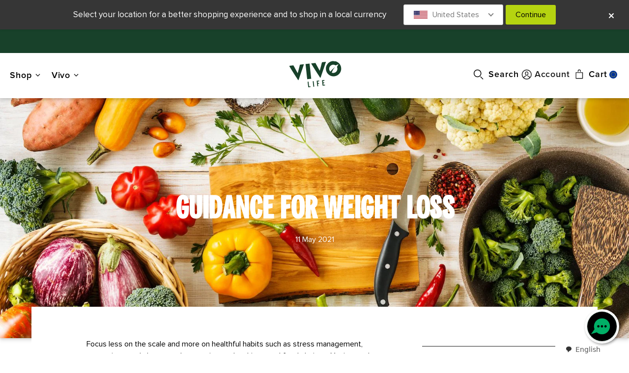

--- FILE ---
content_type: text/html; charset=utf-8
request_url: https://eu.vivolife.com/blogs/plaa-nutrition/guidance-for-weight-loss
body_size: 35472
content:
<!doctype html>

<html lang="en" data-theme-version="7.18.1.56">
  <head>
  <meta charset="utf-8">
  <meta http-equiv="X-UA-Compatible" content="IE=edge">
  <meta name="msvalidate.01" content="630976783A07F343DCC9FAC20FD11A74">

  
  
  


<title>Guidance For Weight Loss            &ndash; Vivo Life EU</title>
<meta property="og:title" content="Guidance For Weight Loss            &ndash; Vivo Life EU">

<meta name="google-site-verification" content="pQGWUlocf-v4h8kUgFEbLiKQ9qcpp3TMVNsADl0NgXI">

  <meta property="og:description" content="Focus less on the scale and more on healthful habits such as stress management, promoting good sleep, regular exercise, and making good food choices. You’re much more likely to maintain a healthy body weight this way rather than following a crash diet – the science shows they simply don’t work in the long run and can n">

<meta property="og:site_name" content="Vivo Life EU">


  <meta property="og:image" content="http://eu.vivolife.com/cdn/shop/articles/fresh-vegetables-for-cooking-healthy-vegetarian-fo-7BGGR5T.jpg?crop=center&height=630&v=1621962382&width=1200">
  <meta property="og:image:secure_url" content="https://eu.vivolife.com/cdn/shop/articles/fresh-vegetables-for-cooking-healthy-vegetarian-fo-7BGGR5T.jpg?crop=center&height=630&v=1621962382&width=1200">



  <meta name="twitter:card" content="summary_large_image">
  <meta property="twitter:image:src" content="https://eu.vivolife.com/cdn/shop/articles/fresh-vegetables-for-cooking-healthy-vegetarian-fo-7BGGR5T.jpg?v=1621962382&width=1024">





  <meta name="twitter:title" content="Guidance For Weight Loss">
  <meta name="twitter:description" content="Focus less on the scale and more on healthful habits such as stress management, promoting good sleep, regular exercise, and making good food choices. You’re much more likely to maintain a healthy bod">
  
    <meta property="twitter:image" content="https://eu.vivolife.com/cdn/shop/articles/fresh-vegetables-for-cooking-healthy-vegetarian-fo-7BGGR5T.jpg?v=1621962382&width=1024">
  



    <meta name="description" content="Focus less on the scale and more on healthful habits such as stress management, promoting good sleep, regular exercise, and making good food choices. You’re much more likely to maintain a healthy body weight this way rather than following a crash diet – the science shows they simply don’t work in the long run and can n">


    <meta name="viewport" content="width=device-width, initial-scale=1.0, interactive-widget: overlays-content">
<link rel="shortcut icon" href="//eu.vivolife.com/cdn/shop/t/126/assets/favicon.png?v=81957122411746192191725454989" type="image/png">
<link rel="apple-touch-icon" sizes="180x180" href="//eu.vivolife.com/cdn/shop/t/126/assets/apple-touch-icon.png?v=58135597960569662881725454948">
<link rel="icon" type="image/png" sizes="32x32" href="//eu.vivolife.com/cdn/shop/t/126/assets/favicon-32x32.png?v=81957122411746192191725454930">
<link rel="icon" type="image/png" sizes="16x16" href="//eu.vivolife.com/cdn/shop/t/126/assets/favicon-16x16.png?v=81808553578492485511725454988">
<link rel="manifest" href="//eu.vivolife.com/cdn/shop/t/126/assets/manifest.json?v=89262089676276372291725454984">
<link rel="mask-icon" href="//eu.vivolife.com/cdn/shop/t/126/assets/safari-pinned-tab.svg?v=95125404614872142331725454966" color="#5bbad5">
<meta name="theme-color" content="#ffffff">

  
  
    
    
    <!-- OneTrust Cookies Consent Notice start for eu.vivolife.com -->
<script src="https://cdn.cookielaw.org/scripttemplates/otSDKStub.js" data-language="en" type="text/javascript" charset="UTF-8" data-domain-script="c5cafdf5-299b-4782-b9fd-f6e200d9552d"></script>
<script type="text/javascript">
function OptanonWrapper() { }
</script>
<!-- OneTrust Cookies Consent Notice end for eu.vivolife.com -->

  
<style>
@font-face {
font-family: 'VivoLife-Clean';
src: url('//eu.vivolife.com/cdn/shop/t/126/assets/VivoLife-Clean.woff2?v=171398941756921674761731083069');
font-display: swap;
}
@font-face {
font-family:"Proxima Nova Semibold";
src:url("https://cdn.shopify.com/s/files/1/1374/7199/files/Proxima_Nova_Semibold.woff2?v=1755091677");
font-display:auto;font-style:normal;font-weight:600;font-stretch:normal;
}
@font-face {
font-family: 'Proxima Nova';
src: url('https://cdn.shopify.com/s/files/1/0065/6362/7071/files/Proxima_Nova.woff2?v=1672876207');
font-display: swap;
}
@font-face {
font-family: 'Proxima Nova Extrabold';
src: url('https://cdn.shopify.com/s/files/1/0065/6362/7071/files/Proxima_Nova_Extrabold.woff2?v=1672876207');
font-display: swap;
}
@font-face {
font-family: 'VivoLife-Brush';
src: url('//eu.vivolife.com/cdn/shop/t/126/assets/VivoLife-Brush.woff2?v=113260291065214045081725454953');
font-display: swap;
}
</style>

    
      


<script type="text/javascript">
  window.__webpack_public_path__ = "//eu.vivolife.com/cdn/shop/t/126/";
</script>


    <link rel="stylesheet" href="https://use.typekit.net/exs2uoq.css">

    
    
    <link rel="canonical" href="https://eu.vivolife.com/blogs/plaa-nutrition/guidance-for-weight-loss">

    
      <link href="//eu.vivolife.com/cdn/shop/t/126/assets/main.css?v=120863684145761706231767378603" rel="stylesheet" type="text/css" media="all">
      

<script>
  
        let Vivo = {      moneyFormat: "€{{amount_with_comma_separator}}",      searchTerms: "",      assetUrl: "//eu.vivolife.com/cdn/shop/t/126/assets/",      currency_symbol: "€",      currency_code: "EUR",      country_selector_name: "Europe",      store_url: "https://eu.vivolife.com",      store_region: "EU",      store_locale_full: "en-150",      store_locale_underscore: "en_150",      trustpilot_region: "en-150",      student_discount_link_enabled: "false",      locale_body_tag: "en",      locale_oos_tag: "eu",      date_format: "%e %B %Y",      date_format_short: "%d/%m/%y",      time_format_24: "%R",      hide_30_day_guarantee: true,      sub_page_url: "https://eu.vivolife.com/collections/subscribe-save-15",      sub_helpdocs_url: "https://help.vivolife.co.uk/l/en/category/boaoprf4xl-subscriptions",      sub_portal_subscriptions_url: "",      sub_portal_addresses_url: "",      allow_back_in_stock_signup: true,      purchase_widget_variant: true,      free_shipping_subscribers: false,      free_shipping_value: false,      b2b: false,      frontrow_display: true,      rebuy_enabled: false,      sale_features: false,      weglot_enabled: false,      abtests: "",      itsgot_enabled: true,      menu_2025: true    };                    
  </script>


    <script src="//eu.vivolife.com/cdn/shopifycloud/storefront/assets/themes_support/shopify_common-5f594365.js" type="text/javascript"></script>
    <script src="//eu.vivolife.com/cdn/shopifycloud/storefront/assets/themes_support/option_selection-b017cd28.js" type="text/javascript"></script>
    <script src="//eu.vivolife.com/cdn/shopifycloud/storefront/assets/themes_support/customer_area-f1b6eefc.js" type="text/javascript"></script>
    <script>window.performance && window.performance.mark && window.performance.mark('shopify.content_for_header.start');</script><meta name="facebook-domain-verification" content="rp764tlc1ebu4cvhgzsz5mr02vq9fm">
<meta name="google-site-verification" content="9pB7zO_g5CqQ0GnBhSkfsckcYr2EwNWubTWKyFcP4nc">
<meta id="shopify-digital-wallet" name="shopify-digital-wallet" content="/25277005858/digital_wallets/dialog">
<meta name="shopify-checkout-api-token" content="d2e022a957082349d8fa0456534988ad">
<meta id="in-context-paypal-metadata" data-shop-id="25277005858" data-venmo-supported="false" data-environment="production" data-locale="en_GB" data-paypal-v4="true" data-currency="EUR">
<link rel="alternate" type="application/atom+xml" title="Feed" href="/blogs/plaa-nutrition.atom">
<link rel="alternate" hreflang="x-default" href="https://eu.vivolife.com/blogs/plaa-nutrition/guidance-for-weight-loss">



<script async="async" src="/checkouts/internal/preloads.js?locale=en-DE"></script>
<link rel="preconnect" href="https://shop.app" crossorigin="anonymous">
<script async="async" src="https://shop.app/checkouts/internal/preloads.js?locale=en-DE&shop_id=25277005858" crossorigin="anonymous"></script>
<script id="apple-pay-shop-capabilities" type="application/json">{"shopId":25277005858,"countryCode":"GB","currencyCode":"EUR","merchantCapabilities":["supports3DS"],"merchantId":"gid:\/\/shopify\/Shop\/25277005858","merchantName":"Vivo Life EU","requiredBillingContactFields":["postalAddress","email","phone"],"requiredShippingContactFields":["postalAddress","email","phone"],"shippingType":"shipping","supportedNetworks":["visa","maestro","masterCard","amex","discover","elo"],"total":{"type":"pending","label":"Vivo Life EU","amount":"1.00"},"shopifyPaymentsEnabled":true,"supportsSubscriptions":true}</script>
<script id="shopify-features" type="application/json">{"accessToken":"d2e022a957082349d8fa0456534988ad","betas":["rich-media-storefront-analytics"],"domain":"eu.vivolife.com","predictiveSearch":true,"shopId":25277005858,"locale":"en"}</script>
<script>var Shopify = Shopify || {};
Shopify.shop = "vivolifeeurope.myshopify.com";
Shopify.locale = "en-GB";
Shopify.currency = {"active":"EUR","rate":"1.0"};
Shopify.country = "DE";
Shopify.theme = {"name":"vivo-shopify-v7\/eu","id":132241522730,"schema_name":null,"schema_version":null,"theme_store_id":null,"role":"main"};
Shopify.theme.handle = "null";
Shopify.theme.style = {"id":null,"handle":null};
Shopify.cdnHost = "eu.vivolife.com/cdn";
Shopify.routes = Shopify.routes || {};
Shopify.routes.root = "/";</script>
<script type="module">!function(o){(o.Shopify=o.Shopify||{}).modules=!0}(window);</script>
<script>!function(o){function n(){var o=[];function n(){o.push(Array.prototype.slice.apply(arguments))}return n.q=o,n}var t=o.Shopify=o.Shopify||{};t.loadFeatures=n(),t.autoloadFeatures=n()}(window);</script>
<script>
  window.ShopifyPay = window.ShopifyPay || {};
  window.ShopifyPay.apiHost = "shop.app\/pay";
  window.ShopifyPay.redirectState = null;
</script>
<script id="shop-js-analytics" type="application/json">{"pageType":"article"}</script>
<script defer="defer" async="" type="module" src="//eu.vivolife.com/cdn/shopifycloud/shop-js/modules/v2/client.init-shop-cart-sync_C5BV16lS.en.esm.js"></script>
<script defer="defer" async="" type="module" src="//eu.vivolife.com/cdn/shopifycloud/shop-js/modules/v2/chunk.common_CygWptCX.esm.js"></script>
<script type="module">
  await import("//eu.vivolife.com/cdn/shopifycloud/shop-js/modules/v2/client.init-shop-cart-sync_C5BV16lS.en.esm.js");
await import("//eu.vivolife.com/cdn/shopifycloud/shop-js/modules/v2/chunk.common_CygWptCX.esm.js");

  window.Shopify.SignInWithShop?.initShopCartSync?.({"fedCMEnabled":true,"windoidEnabled":true});

</script>
<script>
  window.Shopify = window.Shopify || {};
  if (!window.Shopify.featureAssets) window.Shopify.featureAssets = {};
  window.Shopify.featureAssets['shop-js'] = {"shop-cart-sync":["modules/v2/client.shop-cart-sync_ZFArdW7E.en.esm.js","modules/v2/chunk.common_CygWptCX.esm.js"],"init-fed-cm":["modules/v2/client.init-fed-cm_CmiC4vf6.en.esm.js","modules/v2/chunk.common_CygWptCX.esm.js"],"shop-button":["modules/v2/client.shop-button_tlx5R9nI.en.esm.js","modules/v2/chunk.common_CygWptCX.esm.js"],"shop-cash-offers":["modules/v2/client.shop-cash-offers_DOA2yAJr.en.esm.js","modules/v2/chunk.common_CygWptCX.esm.js","modules/v2/chunk.modal_D71HUcav.esm.js"],"init-windoid":["modules/v2/client.init-windoid_sURxWdc1.en.esm.js","modules/v2/chunk.common_CygWptCX.esm.js"],"shop-toast-manager":["modules/v2/client.shop-toast-manager_ClPi3nE9.en.esm.js","modules/v2/chunk.common_CygWptCX.esm.js"],"init-shop-email-lookup-coordinator":["modules/v2/client.init-shop-email-lookup-coordinator_B8hsDcYM.en.esm.js","modules/v2/chunk.common_CygWptCX.esm.js"],"init-shop-cart-sync":["modules/v2/client.init-shop-cart-sync_C5BV16lS.en.esm.js","modules/v2/chunk.common_CygWptCX.esm.js"],"avatar":["modules/v2/client.avatar_BTnouDA3.en.esm.js"],"pay-button":["modules/v2/client.pay-button_FdsNuTd3.en.esm.js","modules/v2/chunk.common_CygWptCX.esm.js"],"init-customer-accounts":["modules/v2/client.init-customer-accounts_DxDtT_ad.en.esm.js","modules/v2/client.shop-login-button_C5VAVYt1.en.esm.js","modules/v2/chunk.common_CygWptCX.esm.js","modules/v2/chunk.modal_D71HUcav.esm.js"],"init-shop-for-new-customer-accounts":["modules/v2/client.init-shop-for-new-customer-accounts_ChsxoAhi.en.esm.js","modules/v2/client.shop-login-button_C5VAVYt1.en.esm.js","modules/v2/chunk.common_CygWptCX.esm.js","modules/v2/chunk.modal_D71HUcav.esm.js"],"shop-login-button":["modules/v2/client.shop-login-button_C5VAVYt1.en.esm.js","modules/v2/chunk.common_CygWptCX.esm.js","modules/v2/chunk.modal_D71HUcav.esm.js"],"init-customer-accounts-sign-up":["modules/v2/client.init-customer-accounts-sign-up_CPSyQ0Tj.en.esm.js","modules/v2/client.shop-login-button_C5VAVYt1.en.esm.js","modules/v2/chunk.common_CygWptCX.esm.js","modules/v2/chunk.modal_D71HUcav.esm.js"],"shop-follow-button":["modules/v2/client.shop-follow-button_Cva4Ekp9.en.esm.js","modules/v2/chunk.common_CygWptCX.esm.js","modules/v2/chunk.modal_D71HUcav.esm.js"],"checkout-modal":["modules/v2/client.checkout-modal_BPM8l0SH.en.esm.js","modules/v2/chunk.common_CygWptCX.esm.js","modules/v2/chunk.modal_D71HUcav.esm.js"],"lead-capture":["modules/v2/client.lead-capture_Bi8yE_yS.en.esm.js","modules/v2/chunk.common_CygWptCX.esm.js","modules/v2/chunk.modal_D71HUcav.esm.js"],"shop-login":["modules/v2/client.shop-login_D6lNrXab.en.esm.js","modules/v2/chunk.common_CygWptCX.esm.js","modules/v2/chunk.modal_D71HUcav.esm.js"],"payment-terms":["modules/v2/client.payment-terms_CZxnsJam.en.esm.js","modules/v2/chunk.common_CygWptCX.esm.js","modules/v2/chunk.modal_D71HUcav.esm.js"]};
</script>
<script>(function() {
  var isLoaded = false;
  function asyncLoad() {
    if (isLoaded) return;
    isLoaded = true;
    var urls = ["https:\/\/static.rechargecdn.com\/assets\/js\/widget.min.js?shop=vivolifeeurope.myshopify.com","https:\/\/config.gorgias.chat\/bundle-loader\/01GYCBSJ073WJVMMBTKMDRXS94?source=shopify1click\u0026shop=vivolifeeurope.myshopify.com","https:\/\/cdn.weglot.com\/weglot_script_tag.js?shop=vivolifeeurope.myshopify.com","https:\/\/api.socialsnowball.io\/js\/referral.js?shop=vivolifeeurope.myshopify.com","https:\/\/cdn.giftcardpro.app\/build\/storefront\/storefront.js?shop=vivolifeeurope.myshopify.com","https:\/\/cdn.rebuyengine.com\/onsite\/js\/rebuy.js?shop=vivolifeeurope.myshopify.com","https:\/\/cdn.9gtb.com\/loader.js?g_cvt_id=5811cd33-f4d7-480c-bac0-e8779e29c465\u0026shop=vivolifeeurope.myshopify.com"];
    for (var i = 0; i < urls.length; i++) {
      var s = document.createElement('script');
      s.type = 'text/javascript';
      s.async = true;
      s.src = urls[i];
      var x = document.getElementsByTagName('script')[0];
      x.parentNode.insertBefore(s, x);
    }
  };
  if(window.attachEvent) {
    window.attachEvent('onload', asyncLoad);
  } else {
    window.addEventListener('load', asyncLoad, false);
  }
})();</script>
<script id="__st">var __st={"a":25277005858,"offset":0,"reqid":"017c7c59-530c-4c41-9a49-8ddfa2f7156b-1768756505","pageurl":"eu.vivolife.com\/blogs\/plaa-nutrition\/guidance-for-weight-loss","s":"articles-555608539178","u":"504bd88bbc03","p":"article","rtyp":"article","rid":555608539178};</script>
<script>window.ShopifyPaypalV4VisibilityTracking = true;</script>
<script id="captcha-bootstrap">!function(){'use strict';const t='contact',e='account',n='new_comment',o=[[t,t],['blogs',n],['comments',n],[t,'customer']],c=[[e,'customer_login'],[e,'guest_login'],[e,'recover_customer_password'],[e,'create_customer']],r=t=>t.map((([t,e])=>`form[action*='/${t}']:not([data-nocaptcha='true']) input[name='form_type'][value='${e}']`)).join(','),a=t=>()=>t?[...document.querySelectorAll(t)].map((t=>t.form)):[];function s(){const t=[...o],e=r(t);return a(e)}const i='password',u='form_key',d=['recaptcha-v3-token','g-recaptcha-response','h-captcha-response',i],f=()=>{try{return window.sessionStorage}catch{return}},m='__shopify_v',_=t=>t.elements[u];function p(t,e,n=!1){try{const o=window.sessionStorage,c=JSON.parse(o.getItem(e)),{data:r}=function(t){const{data:e,action:n}=t;return t[m]||n?{data:e,action:n}:{data:t,action:n}}(c);for(const[e,n]of Object.entries(r))t.elements[e]&&(t.elements[e].value=n);n&&o.removeItem(e)}catch(o){console.error('form repopulation failed',{error:o})}}const l='form_type',E='cptcha';function T(t){t.dataset[E]=!0}const w=window,h=w.document,L='Shopify',v='ce_forms',y='captcha';let A=!1;((t,e)=>{const n=(g='f06e6c50-85a8-45c8-87d0-21a2b65856fe',I='https://cdn.shopify.com/shopifycloud/storefront-forms-hcaptcha/ce_storefront_forms_captcha_hcaptcha.v1.5.2.iife.js',D={infoText:'Protected by hCaptcha',privacyText:'Privacy',termsText:'Terms'},(t,e,n)=>{const o=w[L][v],c=o.bindForm;if(c)return c(t,g,e,D).then(n);var r;o.q.push([[t,g,e,D],n]),r=I,A||(h.body.append(Object.assign(h.createElement('script'),{id:'captcha-provider',async:!0,src:r})),A=!0)});var g,I,D;w[L]=w[L]||{},w[L][v]=w[L][v]||{},w[L][v].q=[],w[L][y]=w[L][y]||{},w[L][y].protect=function(t,e){n(t,void 0,e),T(t)},Object.freeze(w[L][y]),function(t,e,n,w,h,L){const[v,y,A,g]=function(t,e,n){const i=e?o:[],u=t?c:[],d=[...i,...u],f=r(d),m=r(i),_=r(d.filter((([t,e])=>n.includes(e))));return[a(f),a(m),a(_),s()]}(w,h,L),I=t=>{const e=t.target;return e instanceof HTMLFormElement?e:e&&e.form},D=t=>v().includes(t);t.addEventListener('submit',(t=>{const e=I(t);if(!e)return;const n=D(e)&&!e.dataset.hcaptchaBound&&!e.dataset.recaptchaBound,o=_(e),c=g().includes(e)&&(!o||!o.value);(n||c)&&t.preventDefault(),c&&!n&&(function(t){try{if(!f())return;!function(t){const e=f();if(!e)return;const n=_(t);if(!n)return;const o=n.value;o&&e.removeItem(o)}(t);const e=Array.from(Array(32),(()=>Math.random().toString(36)[2])).join('');!function(t,e){_(t)||t.append(Object.assign(document.createElement('input'),{type:'hidden',name:u})),t.elements[u].value=e}(t,e),function(t,e){const n=f();if(!n)return;const o=[...t.querySelectorAll(`input[type='${i}']`)].map((({name:t})=>t)),c=[...d,...o],r={};for(const[a,s]of new FormData(t).entries())c.includes(a)||(r[a]=s);n.setItem(e,JSON.stringify({[m]:1,action:t.action,data:r}))}(t,e)}catch(e){console.error('failed to persist form',e)}}(e),e.submit())}));const S=(t,e)=>{t&&!t.dataset[E]&&(n(t,e.some((e=>e===t))),T(t))};for(const o of['focusin','change'])t.addEventListener(o,(t=>{const e=I(t);D(e)&&S(e,y())}));const B=e.get('form_key'),M=e.get(l),P=B&&M;t.addEventListener('DOMContentLoaded',(()=>{const t=y();if(P)for(const e of t)e.elements[l].value===M&&p(e,B);[...new Set([...A(),...v().filter((t=>'true'===t.dataset.shopifyCaptcha))])].forEach((e=>S(e,t)))}))}(h,new URLSearchParams(w.location.search),n,t,e,['guest_login'])})(!1,!0)}();</script>
<script integrity="sha256-4kQ18oKyAcykRKYeNunJcIwy7WH5gtpwJnB7kiuLZ1E=" data-source-attribution="shopify.loadfeatures" defer="defer" src="//eu.vivolife.com/cdn/shopifycloud/storefront/assets/storefront/load_feature-a0a9edcb.js" crossorigin="anonymous"></script>
<script crossorigin="anonymous" defer="defer" src="//eu.vivolife.com/cdn/shopifycloud/storefront/assets/shopify_pay/storefront-65b4c6d7.js?v=20250812"></script>
<script data-source-attribution="shopify.dynamic_checkout.dynamic.init">var Shopify=Shopify||{};Shopify.PaymentButton=Shopify.PaymentButton||{isStorefrontPortableWallets:!0,init:function(){window.Shopify.PaymentButton.init=function(){};var t=document.createElement("script");t.src="https://eu.vivolife.com/cdn/shopifycloud/portable-wallets/latest/portable-wallets.en.js",t.type="module",document.head.appendChild(t)}};
</script>
<script data-source-attribution="shopify.dynamic_checkout.buyer_consent">
  function portableWalletsHideBuyerConsent(e){var t=document.getElementById("shopify-buyer-consent"),n=document.getElementById("shopify-subscription-policy-button");t&&n&&(t.classList.add("hidden"),t.setAttribute("aria-hidden","true"),n.removeEventListener("click",e))}function portableWalletsShowBuyerConsent(e){var t=document.getElementById("shopify-buyer-consent"),n=document.getElementById("shopify-subscription-policy-button");t&&n&&(t.classList.remove("hidden"),t.removeAttribute("aria-hidden"),n.addEventListener("click",e))}window.Shopify?.PaymentButton&&(window.Shopify.PaymentButton.hideBuyerConsent=portableWalletsHideBuyerConsent,window.Shopify.PaymentButton.showBuyerConsent=portableWalletsShowBuyerConsent);
</script>
<script data-source-attribution="shopify.dynamic_checkout.cart.bootstrap">document.addEventListener("DOMContentLoaded",(function(){function t(){return document.querySelector("shopify-accelerated-checkout-cart, shopify-accelerated-checkout")}if(t())Shopify.PaymentButton.init();else{new MutationObserver((function(e,n){t()&&(Shopify.PaymentButton.init(),n.disconnect())})).observe(document.body,{childList:!0,subtree:!0})}}));
</script>
<link id="shopify-accelerated-checkout-styles" rel="stylesheet" media="screen" href="https://eu.vivolife.com/cdn/shopifycloud/portable-wallets/latest/accelerated-checkout-backwards-compat.css" crossorigin="anonymous">
<style id="shopify-accelerated-checkout-cart">
        #shopify-buyer-consent {
  margin-top: 1em;
  display: inline-block;
  width: 100%;
}

#shopify-buyer-consent.hidden {
  display: none;
}

#shopify-subscription-policy-button {
  background: none;
  border: none;
  padding: 0;
  text-decoration: underline;
  font-size: inherit;
  cursor: pointer;
}

#shopify-subscription-policy-button::before {
  box-shadow: none;
}

      </style>

<script>window.performance && window.performance.mark && window.performance.mark('shopify.content_for_header.end');</script>
    
      
<!-- Google Tag Manager -->
<script>(function(w,d,s,l,i){w[l]=w[l]||[];w[l].push({'gtm.start':
    new Date().getTime(),event:'gtm.js'});var f=d.getElementsByTagName(s)[0],
    j=d.createElement(s),dl=l!='dataLayer'?'&l='+l:'';j.async=true;j.src=
    'https://www.googletagmanager.com/gtm.js?id='+i+dl;f.parentNode.insertBefore(j,f);
    })(window,document,'script','dataLayer','GTM-5LQ7RDX');</script>
    <!-- End Google Tag Manager -->


      
    
  <!-- BEGIN app block: shopify://apps/triplewhale/blocks/triple_pixel_snippet/483d496b-3f1a-4609-aea7-8eee3b6b7a2a --><link rel="preconnect dns-prefetch" href="https://api.config-security.com/" crossorigin="">
<link rel="preconnect dns-prefetch" href="https://conf.config-security.com/" crossorigin="">
<script>
/* >> TriplePixel :: start*/
window.TriplePixelData={TripleName:"vivolifeeurope.myshopify.com",ver:"2.16",plat:"SHOPIFY",isHeadless:false,src:'SHOPIFY_EXT',product:{id:"",name:``,price:"",variant:""},search:"",collection:"",cart:"",template:"article",curr:"EUR" || "EUR"},function(W,H,A,L,E,_,B,N){function O(U,T,P,H,R){void 0===R&&(R=!1),H=new XMLHttpRequest,P?(H.open("POST",U,!0),H.setRequestHeader("Content-Type","text/plain")):H.open("GET",U,!0),H.send(JSON.stringify(P||{})),H.onreadystatechange=function(){4===H.readyState&&200===H.status?(R=H.responseText,U.includes("/first")?eval(R):P||(N[B]=R)):(299<H.status||H.status<200)&&T&&!R&&(R=!0,O(U,T-1,P))}}if(N=window,!N[H+"sn"]){N[H+"sn"]=1,L=function(){return Date.now().toString(36)+"_"+Math.random().toString(36)};try{A.setItem(H,1+(0|A.getItem(H)||0)),(E=JSON.parse(A.getItem(H+"U")||"[]")).push({u:location.href,r:document.referrer,t:Date.now(),id:L()}),A.setItem(H+"U",JSON.stringify(E))}catch(e){}var i,m,p;A.getItem('"!nC`')||(_=A,A=N,A[H]||(E=A[H]=function(t,e,i){return void 0===i&&(i=[]),"State"==t?E.s:(W=L(),(E._q=E._q||[]).push([W,t,e].concat(i)),W)},E.s="Installed",E._q=[],E.ch=W,B="configSecurityConfModel",N[B]=1,O("https://conf.config-security.com/model",5),i=L(),m=A[atob("c2NyZWVu")],_.setItem("di_pmt_wt",i),p={id:i,action:"profile",avatar:_.getItem("auth-security_rand_salt_"),time:m[atob("d2lkdGg=")]+":"+m[atob("aGVpZ2h0")],host:A.TriplePixelData.TripleName,plat:A.TriplePixelData.plat,url:window.location.href.slice(0,500),ref:document.referrer,ver:A.TriplePixelData.ver},O("https://api.config-security.com/event",5,p),O("https://api.config-security.com/first?host=".concat(p.host,"&plat=").concat(p.plat),5)))}}("","TriplePixel",localStorage);
/* << TriplePixel :: end*/
</script>



<!-- END app block --><!-- BEGIN app block: shopify://apps/klaviyo-email-marketing-sms/blocks/klaviyo-onsite-embed/2632fe16-c075-4321-a88b-50b567f42507 -->












  <script async="" src="https://static.klaviyo.com/onsite/js/PkLUxL/klaviyo.js?company_id=PkLUxL"></script>
  <script>!function(){if(!window.klaviyo){window._klOnsite=window._klOnsite||[];try{window.klaviyo=new Proxy({},{get:function(n,i){return"push"===i?function(){var n;(n=window._klOnsite).push.apply(n,arguments)}:function(){for(var n=arguments.length,o=new Array(n),w=0;w<n;w++)o[w]=arguments[w];var t="function"==typeof o[o.length-1]?o.pop():void 0,e=new Promise((function(n){window._klOnsite.push([i].concat(o,[function(i){t&&t(i),n(i)}]))}));return e}}})}catch(n){window.klaviyo=window.klaviyo||[],window.klaviyo.push=function(){var n;(n=window._klOnsite).push.apply(n,arguments)}}}}();</script>

  




  <script>
    window.klaviyoReviewsProductDesignMode = false
  </script>







<!-- END app block --><!-- BEGIN app block: shopify://apps/videowise-video-commerce/blocks/script_embed/b48d6c0c-3e3f-4791-a9ab-a5ab7ec82f4d -->
<link rel="preload" as="style" onload="this.onload=null;this.rel='stylesheet'" href="https://assets.videowise.com/style.css.gz" id="videowise-style-css">
<script defer="" src="https://assets.videowise.com/vendors.js.gz" id="videowise-vendors-js"></script>
<script defer="" src="https://assets.videowise.com/client.js.gz" id="videowise-client-js"></script>

<link rel="dns-prefetch" href="https://assets.videowise.com/">

<link rel="dns-prefetch" href="https://cdn2.videowise.com/">

<link rel="dns-prefetch" href="https://api-cdn.videowise.com/">

<link rel="dns-prefetch" href="https://images.videowise.com/">

<link rel="dns-prefetch" href="https://cdn.videowise.com/">

<!-- END app block --><!-- BEGIN app block: shopify://apps/weglot-translate-your-store/blocks/weglot/3097482a-fafe-42ff-bc33-ea19e35c4a20 -->
  






  
    

    
    
    
      
    
  


<!--Start Weglot Script-->
<script type="application/json" id="weglot-data">{"allLanguageUrls":{"en":"https://eu.vivolife.com/blogs/plaa-nutrition/guidance-for-weight-loss","nl":"https://eu.vivolife.com/nl/blogs/plaa-nutrition/guidance-for-weight-loss"},"originalCanonicalUrl":"https://eu.vivolife.com/blogs/plaa-nutrition/guidance-for-weight-loss","originalPath":"/blogs/plaa-nutrition/guidance-for-weight-loss","settings":{"auto_switch":true,"auto_switch_fallback":null,"category":8,"custom_settings":{"dynamic":"","live":true,"button_style":{"with_name":false,"full_name":false,"is_dropdown":false,"with_flags":false,"custom_css":"/* \r\n\r\n    For use in Weglot admin under Settings > Language Switcher > Custom CSS\r\n    Version Control: in projects/v7 under addons/Weglot/language-switcher.css\r\n\r\n*/\r\n\r\n.weglot_switcher.vertical_expand .language-option {\r\n    font-size: 14px !important;\r\n}\r\n\r\n.weglot-container .wg-flag {\r\n    border-radius: 100%;\r\n    width: 18px !important;\r\n    height: 18px !important;\r\n}\r\n\r\n.weglot-container .language-list {\r\n    z-index: 1000;\r\n    left: -10px\r\n}\r\n\r\n.weglot-container .language-list .language-option a {\r\n  padding-right: 15px;\r\n}\r\n\r\n.weglot-container .language-option {\r\n    color: black;\r\n    border-bottom: 1px solid #CCC;\r\n}\r\n\r\n.weglot-container .language-option.active-language {\r\n    border-bottom: 0;\r\n}\r\n\r\n.weglot-container .language-option .wg-flag {\r\n    /*  display:none !important; */\r\n}\r\n\r\n.weglot-container .language-option.active-language .wg-flag {\r\n    display: block !important;\r\n}\r\n\r\n.weglot-container .language-list .language-option {\r\n    padding-left: 20px;\r\n}\r\n\r\n.weglot-container .language-list .language-option:hover,\r\n.weglot-container .language-list .language-option:hover a {\r\n    background: #d7d7d7 !important;\r\n}\r\n\r\n.weglot-container .language-option a {\r\n    font-weight: normal !important;\r\n}\r\n\r\n.weglot_switcher {\r\n    padding-right: 28px;\r\n}\r\n\r\n.weglot_switcher.vertical_expand.down .language-option:first-child {\r\n    border-top-left-radius: 10px !important;\r\n    border-top-right-radius: 10px !important;\r\n}\r\n\r\n.weglot_switcher.vertical_expand.down .language-option:last-child {\r\n    border-bottom-left-radius: 10px !important;\r\n    border-bottom-right-radius: 10px !important;\r\n    border-bottom: 0;\r\n}\r\n\r\n.weglot_switcher.vertical_expand.down .language-list {\r\n    top: -20px;\r\n    left: -70px;\r\n    min-width: 130px;\r\n    border-radius: 10px !important;\r\n}\r\n\r\n.weglot_switcher.vertical_expand.down:not(.closed) .language-list {\r\n    box-shadow: 3px 3px 3px 3px rgba(200, 200, 200, 0.4)\r\n}\r\n.weglot-container:not(.announcement-bar .weglot-container) {\r\n display:none; \r\n}","flag_type":null},"switchers":[{"style":{"with_name":true,"with_flags":true,"full_name":false,"flag_type":"square","size_scale":"1.1"},"opts":{"open_hover":true,"close_outside_click":false,"is_responsive":false,"display_device":"mobile","pixel_cutoff":768},"colors":{"text_active":"#FFFFFF","text_inactive":"#000000","text_hover":"#000000","bg_inactive":"#FFFFFF","bg_active":"transparent","bg_hover":"#FFFFFF"},"location":{"target":".language-selector","sibling":""},"template":{"name":"vertical_expand","hash":"38df43ca64f6c690dc469a1c8937c3315a6e366e"}},{"style":{"with_name":true,"with_flags":true,"full_name":true,"flag_type":"rectangle_mat","size_scale":1},"opts":{"open_hover":false,"close_outside_click":true,"is_responsive":false,"display_device":"mobile","pixel_cutoff":768},"colors":{"text_inactive":"#333333","text_active":"#555555","text_hover":"#555555"},"location":{"target":"#weglot-mobile-nav","sibling":""},"template":{"name":"bubble","hash":"a9b391cff8966ac979b93ac6ef25daaba18e04bf"}}],"translate_search":false,"translate_images":false,"loading_bar":true,"hide_switcher":false,"wait_transition":true,"shopify_theme_app_extension":true},"deleted_at":null,"dynamics":[{"value":"body"}],"excluded_blocks":[],"excluded_paths":[{"excluded_languages":[],"language_button_displayed":false,"type":"CONTAIN","value":"/preview_bar"}],"external_enabled":false,"host":"eu.vivolife.com","is_dns_set":true,"is_https":true,"language_from":"en","language_from_custom_flag":null,"language_from_custom_name":null,"languages":[{"connect_host_destination":null,"custom_code":null,"custom_flag":null,"custom_local_name":null,"custom_name":null,"enabled":true,"language_to":"nl"}],"media_enabled":false,"page_views_enabled":true,"technology_id":2,"technology_name":"Shopify","translation_engine":3,"url_type":"SUBDIRECTORY","versions":{"translation":1765808782,"slugTranslation":1738689030}},"translatedWordsList":[]}</script>
<script src="https://cdn.weglot.com/weglot.min.js?api_key=wg_1bf123e66ae4fba1a7a22b5812037df61" async=""></script>
<!--End Weglot Script-->

<!-- END app block --><!-- BEGIN app block: shopify://apps/hreflang-manager/blocks/gwa-hreflang/35dc0b05-d599-4c8e-8584-8cd17768854a --><!-- BEGIN app snippet: gwa-hreflang-article --><link rel="alternate" hreflang="x-default" href="https://www.vivolife.co.uk/blogs/news/guidance-for-weight-loss"><!-- END app snippet --><!-- END app block --><link href="https://monorail-edge.shopifysvc.com" rel="dns-prefetch">
<script>(function(){if ("sendBeacon" in navigator && "performance" in window) {try {var session_token_from_headers = performance.getEntriesByType('navigation')[0].serverTiming.find(x => x.name == '_s').description;} catch {var session_token_from_headers = undefined;}var session_cookie_matches = document.cookie.match(/_shopify_s=([^;]*)/);var session_token_from_cookie = session_cookie_matches && session_cookie_matches.length === 2 ? session_cookie_matches[1] : "";var session_token = session_token_from_headers || session_token_from_cookie || "";function handle_abandonment_event(e) {var entries = performance.getEntries().filter(function(entry) {return /monorail-edge.shopifysvc.com/.test(entry.name);});if (!window.abandonment_tracked && entries.length === 0) {window.abandonment_tracked = true;var currentMs = Date.now();var navigation_start = performance.timing.navigationStart;var payload = {shop_id: 25277005858,url: window.location.href,navigation_start,duration: currentMs - navigation_start,session_token,page_type: "article"};window.navigator.sendBeacon("https://monorail-edge.shopifysvc.com/v1/produce", JSON.stringify({schema_id: "online_store_buyer_site_abandonment/1.1",payload: payload,metadata: {event_created_at_ms: currentMs,event_sent_at_ms: currentMs}}));}}window.addEventListener('pagehide', handle_abandonment_event);}}());</script>
<script id="web-pixels-manager-setup">(function e(e,d,r,n,o){if(void 0===o&&(o={}),!Boolean(null===(a=null===(i=window.Shopify)||void 0===i?void 0:i.analytics)||void 0===a?void 0:a.replayQueue)){var i,a;window.Shopify=window.Shopify||{};var t=window.Shopify;t.analytics=t.analytics||{};var s=t.analytics;s.replayQueue=[],s.publish=function(e,d,r){return s.replayQueue.push([e,d,r]),!0};try{self.performance.mark("wpm:start")}catch(e){}var l=function(){var e={modern:/Edge?\/(1{2}[4-9]|1[2-9]\d|[2-9]\d{2}|\d{4,})\.\d+(\.\d+|)|Firefox\/(1{2}[4-9]|1[2-9]\d|[2-9]\d{2}|\d{4,})\.\d+(\.\d+|)|Chrom(ium|e)\/(9{2}|\d{3,})\.\d+(\.\d+|)|(Maci|X1{2}).+ Version\/(15\.\d+|(1[6-9]|[2-9]\d|\d{3,})\.\d+)([,.]\d+|)( \(\w+\)|)( Mobile\/\w+|) Safari\/|Chrome.+OPR\/(9{2}|\d{3,})\.\d+\.\d+|(CPU[ +]OS|iPhone[ +]OS|CPU[ +]iPhone|CPU IPhone OS|CPU iPad OS)[ +]+(15[._]\d+|(1[6-9]|[2-9]\d|\d{3,})[._]\d+)([._]\d+|)|Android:?[ /-](13[3-9]|1[4-9]\d|[2-9]\d{2}|\d{4,})(\.\d+|)(\.\d+|)|Android.+Firefox\/(13[5-9]|1[4-9]\d|[2-9]\d{2}|\d{4,})\.\d+(\.\d+|)|Android.+Chrom(ium|e)\/(13[3-9]|1[4-9]\d|[2-9]\d{2}|\d{4,})\.\d+(\.\d+|)|SamsungBrowser\/([2-9]\d|\d{3,})\.\d+/,legacy:/Edge?\/(1[6-9]|[2-9]\d|\d{3,})\.\d+(\.\d+|)|Firefox\/(5[4-9]|[6-9]\d|\d{3,})\.\d+(\.\d+|)|Chrom(ium|e)\/(5[1-9]|[6-9]\d|\d{3,})\.\d+(\.\d+|)([\d.]+$|.*Safari\/(?![\d.]+ Edge\/[\d.]+$))|(Maci|X1{2}).+ Version\/(10\.\d+|(1[1-9]|[2-9]\d|\d{3,})\.\d+)([,.]\d+|)( \(\w+\)|)( Mobile\/\w+|) Safari\/|Chrome.+OPR\/(3[89]|[4-9]\d|\d{3,})\.\d+\.\d+|(CPU[ +]OS|iPhone[ +]OS|CPU[ +]iPhone|CPU IPhone OS|CPU iPad OS)[ +]+(10[._]\d+|(1[1-9]|[2-9]\d|\d{3,})[._]\d+)([._]\d+|)|Android:?[ /-](13[3-9]|1[4-9]\d|[2-9]\d{2}|\d{4,})(\.\d+|)(\.\d+|)|Mobile Safari.+OPR\/([89]\d|\d{3,})\.\d+\.\d+|Android.+Firefox\/(13[5-9]|1[4-9]\d|[2-9]\d{2}|\d{4,})\.\d+(\.\d+|)|Android.+Chrom(ium|e)\/(13[3-9]|1[4-9]\d|[2-9]\d{2}|\d{4,})\.\d+(\.\d+|)|Android.+(UC? ?Browser|UCWEB|U3)[ /]?(15\.([5-9]|\d{2,})|(1[6-9]|[2-9]\d|\d{3,})\.\d+)\.\d+|SamsungBrowser\/(5\.\d+|([6-9]|\d{2,})\.\d+)|Android.+MQ{2}Browser\/(14(\.(9|\d{2,})|)|(1[5-9]|[2-9]\d|\d{3,})(\.\d+|))(\.\d+|)|K[Aa][Ii]OS\/(3\.\d+|([4-9]|\d{2,})\.\d+)(\.\d+|)/},d=e.modern,r=e.legacy,n=navigator.userAgent;return n.match(d)?"modern":n.match(r)?"legacy":"unknown"}(),u="modern"===l?"modern":"legacy",c=(null!=n?n:{modern:"",legacy:""})[u],f=function(e){return[e.baseUrl,"/wpm","/b",e.hashVersion,"modern"===e.buildTarget?"m":"l",".js"].join("")}({baseUrl:d,hashVersion:r,buildTarget:u}),m=function(e){var d=e.version,r=e.bundleTarget,n=e.surface,o=e.pageUrl,i=e.monorailEndpoint;return{emit:function(e){var a=e.status,t=e.errorMsg,s=(new Date).getTime(),l=JSON.stringify({metadata:{event_sent_at_ms:s},events:[{schema_id:"web_pixels_manager_load/3.1",payload:{version:d,bundle_target:r,page_url:o,status:a,surface:n,error_msg:t},metadata:{event_created_at_ms:s}}]});if(!i)return console&&console.warn&&console.warn("[Web Pixels Manager] No Monorail endpoint provided, skipping logging."),!1;try{return self.navigator.sendBeacon.bind(self.navigator)(i,l)}catch(e){}var u=new XMLHttpRequest;try{return u.open("POST",i,!0),u.setRequestHeader("Content-Type","text/plain"),u.send(l),!0}catch(e){return console&&console.warn&&console.warn("[Web Pixels Manager] Got an unhandled error while logging to Monorail."),!1}}}}({version:r,bundleTarget:l,surface:e.surface,pageUrl:self.location.href,monorailEndpoint:e.monorailEndpoint});try{o.browserTarget=l,function(e){var d=e.src,r=e.async,n=void 0===r||r,o=e.onload,i=e.onerror,a=e.sri,t=e.scriptDataAttributes,s=void 0===t?{}:t,l=document.createElement("script"),u=document.querySelector("head"),c=document.querySelector("body");if(l.async=n,l.src=d,a&&(l.integrity=a,l.crossOrigin="anonymous"),s)for(var f in s)if(Object.prototype.hasOwnProperty.call(s,f))try{l.dataset[f]=s[f]}catch(e){}if(o&&l.addEventListener("load",o),i&&l.addEventListener("error",i),u)u.appendChild(l);else{if(!c)throw new Error("Did not find a head or body element to append the script");c.appendChild(l)}}({src:f,async:!0,onload:function(){if(!function(){var e,d;return Boolean(null===(d=null===(e=window.Shopify)||void 0===e?void 0:e.analytics)||void 0===d?void 0:d.initialized)}()){var d=window.webPixelsManager.init(e)||void 0;if(d){var r=window.Shopify.analytics;r.replayQueue.forEach((function(e){var r=e[0],n=e[1],o=e[2];d.publishCustomEvent(r,n,o)})),r.replayQueue=[],r.publish=d.publishCustomEvent,r.visitor=d.visitor,r.initialized=!0}}},onerror:function(){return m.emit({status:"failed",errorMsg:"".concat(f," has failed to load")})},sri:function(e){var d=/^sha384-[A-Za-z0-9+/=]+$/;return"string"==typeof e&&d.test(e)}(c)?c:"",scriptDataAttributes:o}),m.emit({status:"loading"})}catch(e){m.emit({status:"failed",errorMsg:(null==e?void 0:e.message)||"Unknown error"})}}})({shopId: 25277005858,storefrontBaseUrl: "https://eu.vivolife.com",extensionsBaseUrl: "https://extensions.shopifycdn.com/cdn/shopifycloud/web-pixels-manager",monorailEndpoint: "https://monorail-edge.shopifysvc.com/unstable/produce_batch",surface: "storefront-renderer",enabledBetaFlags: ["2dca8a86"],webPixelsConfigList: [{"id":"2963734905","configuration":"{\"store_id\":\"83308\",\"environment\":\"prod\"}","eventPayloadVersion":"v1","runtimeContext":"STRICT","scriptVersion":"e1b3f843f8a910884b33e33e956dd640","type":"APP","apiClientId":294517,"privacyPurposes":[],"dataSharingAdjustments":{"protectedCustomerApprovalScopes":[]}},{"id":"2292777337","configuration":"{\"accountID\":\"PkLUxL\",\"webPixelConfig\":\"eyJlbmFibGVBZGRlZFRvQ2FydEV2ZW50cyI6IHRydWV9\"}","eventPayloadVersion":"v1","runtimeContext":"STRICT","scriptVersion":"524f6c1ee37bacdca7657a665bdca589","type":"APP","apiClientId":123074,"privacyPurposes":["ANALYTICS","MARKETING"],"dataSharingAdjustments":{"protectedCustomerApprovalScopes":["read_customer_address","read_customer_email","read_customer_name","read_customer_personal_data","read_customer_phone"]}},{"id":"141885482","configuration":"{\"pixel_id\":\"183139955717767\",\"pixel_type\":\"facebook_pixel\",\"metaapp_system_user_token\":\"-\"}","eventPayloadVersion":"v1","runtimeContext":"OPEN","scriptVersion":"ca16bc87fe92b6042fbaa3acc2fbdaa6","type":"APP","apiClientId":2329312,"privacyPurposes":["ANALYTICS","MARKETING","SALE_OF_DATA"],"dataSharingAdjustments":{"protectedCustomerApprovalScopes":["read_customer_address","read_customer_email","read_customer_name","read_customer_personal_data","read_customer_phone"]}},{"id":"34471978","configuration":"{\"shopId\":\"vivolifeeurope.myshopify.com\"}","eventPayloadVersion":"v1","runtimeContext":"STRICT","scriptVersion":"674c31de9c131805829c42a983792da6","type":"APP","apiClientId":2753413,"privacyPurposes":["ANALYTICS","MARKETING","SALE_OF_DATA"],"dataSharingAdjustments":{"protectedCustomerApprovalScopes":["read_customer_address","read_customer_email","read_customer_name","read_customer_personal_data","read_customer_phone"]}},{"id":"shopify-app-pixel","configuration":"{}","eventPayloadVersion":"v1","runtimeContext":"STRICT","scriptVersion":"0450","apiClientId":"shopify-pixel","type":"APP","privacyPurposes":["ANALYTICS","MARKETING"]},{"id":"shopify-custom-pixel","eventPayloadVersion":"v1","runtimeContext":"LAX","scriptVersion":"0450","apiClientId":"shopify-pixel","type":"CUSTOM","privacyPurposes":["ANALYTICS","MARKETING"]}],isMerchantRequest: false,initData: {"shop":{"name":"Vivo Life EU","paymentSettings":{"currencyCode":"EUR"},"myshopifyDomain":"vivolifeeurope.myshopify.com","countryCode":"GB","storefrontUrl":"https:\/\/eu.vivolife.com"},"customer":null,"cart":null,"checkout":null,"productVariants":[],"purchasingCompany":null},},"https://eu.vivolife.com/cdn","fcfee988w5aeb613cpc8e4bc33m6693e112",{"modern":"","legacy":""},{"shopId":"25277005858","storefrontBaseUrl":"https:\/\/eu.vivolife.com","extensionBaseUrl":"https:\/\/extensions.shopifycdn.com\/cdn\/shopifycloud\/web-pixels-manager","surface":"storefront-renderer","enabledBetaFlags":"[\"2dca8a86\"]","isMerchantRequest":"false","hashVersion":"fcfee988w5aeb613cpc8e4bc33m6693e112","publish":"custom","events":"[[\"page_viewed\",{}]]"});</script><script>
  window.ShopifyAnalytics = window.ShopifyAnalytics || {};
  window.ShopifyAnalytics.meta = window.ShopifyAnalytics.meta || {};
  window.ShopifyAnalytics.meta.currency = 'EUR';
  var meta = {"page":{"pageType":"article","resourceType":"article","resourceId":555608539178,"requestId":"017c7c59-530c-4c41-9a49-8ddfa2f7156b-1768756505"}};
  for (var attr in meta) {
    window.ShopifyAnalytics.meta[attr] = meta[attr];
  }
</script>
<script class="analytics">
  (function () {
    var customDocumentWrite = function(content) {
      var jquery = null;

      if (window.jQuery) {
        jquery = window.jQuery;
      } else if (window.Checkout && window.Checkout.$) {
        jquery = window.Checkout.$;
      }

      if (jquery) {
        jquery('body').append(content);
      }
    };

    var hasLoggedConversion = function(token) {
      if (token) {
        return document.cookie.indexOf('loggedConversion=' + token) !== -1;
      }
      return false;
    }

    var setCookieIfConversion = function(token) {
      if (token) {
        var twoMonthsFromNow = new Date(Date.now());
        twoMonthsFromNow.setMonth(twoMonthsFromNow.getMonth() + 2);

        document.cookie = 'loggedConversion=' + token + '; expires=' + twoMonthsFromNow;
      }
    }

    var trekkie = window.ShopifyAnalytics.lib = window.trekkie = window.trekkie || [];
    if (trekkie.integrations) {
      return;
    }
    trekkie.methods = [
      'identify',
      'page',
      'ready',
      'track',
      'trackForm',
      'trackLink'
    ];
    trekkie.factory = function(method) {
      return function() {
        var args = Array.prototype.slice.call(arguments);
        args.unshift(method);
        trekkie.push(args);
        return trekkie;
      };
    };
    for (var i = 0; i < trekkie.methods.length; i++) {
      var key = trekkie.methods[i];
      trekkie[key] = trekkie.factory(key);
    }
    trekkie.load = function(config) {
      trekkie.config = config || {};
      trekkie.config.initialDocumentCookie = document.cookie;
      var first = document.getElementsByTagName('script')[0];
      var script = document.createElement('script');
      script.type = 'text/javascript';
      script.onerror = function(e) {
        var scriptFallback = document.createElement('script');
        scriptFallback.type = 'text/javascript';
        scriptFallback.onerror = function(error) {
                var Monorail = {
      produce: function produce(monorailDomain, schemaId, payload) {
        var currentMs = new Date().getTime();
        var event = {
          schema_id: schemaId,
          payload: payload,
          metadata: {
            event_created_at_ms: currentMs,
            event_sent_at_ms: currentMs
          }
        };
        return Monorail.sendRequest("https://" + monorailDomain + "/v1/produce", JSON.stringify(event));
      },
      sendRequest: function sendRequest(endpointUrl, payload) {
        // Try the sendBeacon API
        if (window && window.navigator && typeof window.navigator.sendBeacon === 'function' && typeof window.Blob === 'function' && !Monorail.isIos12()) {
          var blobData = new window.Blob([payload], {
            type: 'text/plain'
          });

          if (window.navigator.sendBeacon(endpointUrl, blobData)) {
            return true;
          } // sendBeacon was not successful

        } // XHR beacon

        var xhr = new XMLHttpRequest();

        try {
          xhr.open('POST', endpointUrl);
          xhr.setRequestHeader('Content-Type', 'text/plain');
          xhr.send(payload);
        } catch (e) {
          console.log(e);
        }

        return false;
      },
      isIos12: function isIos12() {
        return window.navigator.userAgent.lastIndexOf('iPhone; CPU iPhone OS 12_') !== -1 || window.navigator.userAgent.lastIndexOf('iPad; CPU OS 12_') !== -1;
      }
    };
    Monorail.produce('monorail-edge.shopifysvc.com',
      'trekkie_storefront_load_errors/1.1',
      {shop_id: 25277005858,
      theme_id: 132241522730,
      app_name: "storefront",
      context_url: window.location.href,
      source_url: "//eu.vivolife.com/cdn/s/trekkie.storefront.cd680fe47e6c39ca5d5df5f0a32d569bc48c0f27.min.js"});

        };
        scriptFallback.async = true;
        scriptFallback.src = '//eu.vivolife.com/cdn/s/trekkie.storefront.cd680fe47e6c39ca5d5df5f0a32d569bc48c0f27.min.js';
        first.parentNode.insertBefore(scriptFallback, first);
      };
      script.async = true;
      script.src = '//eu.vivolife.com/cdn/s/trekkie.storefront.cd680fe47e6c39ca5d5df5f0a32d569bc48c0f27.min.js';
      first.parentNode.insertBefore(script, first);
    };
    trekkie.load(
      {"Trekkie":{"appName":"storefront","development":false,"defaultAttributes":{"shopId":25277005858,"isMerchantRequest":null,"themeId":132241522730,"themeCityHash":"15484018751493510394","contentLanguage":"en-GB","currency":"EUR"},"isServerSideCookieWritingEnabled":true,"monorailRegion":"shop_domain","enabledBetaFlags":["65f19447"]},"Session Attribution":{},"S2S":{"facebookCapiEnabled":true,"source":"trekkie-storefront-renderer","apiClientId":580111}}
    );

    var loaded = false;
    trekkie.ready(function() {
      if (loaded) return;
      loaded = true;

      window.ShopifyAnalytics.lib = window.trekkie;

      var originalDocumentWrite = document.write;
      document.write = customDocumentWrite;
      try { window.ShopifyAnalytics.merchantGoogleAnalytics.call(this); } catch(error) {};
      document.write = originalDocumentWrite;

      window.ShopifyAnalytics.lib.page(null,{"pageType":"article","resourceType":"article","resourceId":555608539178,"requestId":"017c7c59-530c-4c41-9a49-8ddfa2f7156b-1768756505","shopifyEmitted":true});

      var match = window.location.pathname.match(/checkouts\/(.+)\/(thank_you|post_purchase)/)
      var token = match? match[1]: undefined;
      if (!hasLoggedConversion(token)) {
        setCookieIfConversion(token);
        
      }
    });


        var eventsListenerScript = document.createElement('script');
        eventsListenerScript.async = true;
        eventsListenerScript.src = "//eu.vivolife.com/cdn/shopifycloud/storefront/assets/shop_events_listener-3da45d37.js";
        document.getElementsByTagName('head')[0].appendChild(eventsListenerScript);

})();</script>
<script defer="" src="https://eu.vivolife.com/cdn/shopifycloud/perf-kit/shopify-perf-kit-3.0.4.min.js" data-application="storefront-renderer" data-shop-id="25277005858" data-render-region="gcp-us-east1" data-page-type="article" data-theme-instance-id="132241522730" data-theme-name="" data-theme-version="" data-monorail-region="shop_domain" data-resource-timing-sampling-rate="10" data-shs="true" data-shs-beacon="true" data-shs-export-with-fetch="true" data-shs-logs-sample-rate="1" data-shs-beacon-endpoint="https://eu.vivolife.com/api/collect"></script>
<link href="https://eu.vivolife.com/blogs/plaa-nutrition/guidance-for-weight-loss" hreflang="en" rel="alternate"><link href="https://eu.vivolife.com/nl/blogs/plaa-nutrition/guidance-for-weight-loss" hreflang="nl" rel="alternate"></head>

  <body class="font-primary article-plaa en campaign-running ">
    
    
      <img src="https://ww2.affinity.net/cnv?hx=4147" alt="pixel">
      <div class="loading-logo absolute top-1/2 w-full -mt-16 text-center">
      <svg style="height: 6rem" viewBox="165.7965 85 85.6674 55" xmlns="http://www.w3.org/2000/svg">
  <defs>
    <clipPath data-v-8d9b9fee="" id="clip-path">
      <rect data-v-8d9b9fee="" id="Rectangle_6254" data-name="Rectangle 6254" width="171.904" height="107" fill="#18412a"></rect>
    </clipPath>
  </defs>
  <path data-v-8d9b9fee="" id="Path_28958" data-name="Path 28958" d="M 37.386 32.392 C 37.31 32.457 37.217 32.499 37.118 32.512 L 31.618 33.912 C 31.53 33.941 31.438 33.958 31.346 33.963 C 31.322 33.963 31.288 33.863 31.246 33.69 L 28.67 23.561 L 25.525 11.161 C 25.48 10.983 25.467 10.887 25.486 10.87 C 25.57 10.83 25.658 10.802 25.749 10.785 L 31.249 9.385 C 31.342 9.348 31.445 9.341 31.542 9.364 C 31.585 9.388 31.623 9.464 31.657 9.599 L 37.37 32.117 C 37.403 32.201 37.407 32.294 37.381 32.38" fill="#18412a" clip-path="url(#clip-path)" transform="matrix(0.9902679920196534, 0.1391730010509491, -0.1391730010509491, 0.9902679920196534, 170.48159790039062, 82.8935775756836)"></path>
  <path data-v-8d9b9fee="" id="Path_28959" data-name="Path 28959" d="M 56.486 3.642 C 56.169 5.348 55.877 6.91 55.611 8.329 C 55.345 9.748 55.089 11.1 54.842 12.387 C 54.593 13.674 54.351 14.923 54.116 16.136 C 53.881 17.35 53.645 18.585 53.401 19.847 C 53.157 21.109 52.901 22.427 52.64 23.797 C 52.379 25.167 52.086 26.674 51.773 28.306 C 51.697 28.656 51.573 28.852 51.391 28.897 C 51.238 28.936 51.059 28.84 50.861 28.608 C 49.47 27.008 48.119 25.463 46.809 23.973 C 45.499 22.483 44.191 20.968 42.886 19.428 C 41.583 17.891 40.238 16.291 38.849 14.628 C 37.46 12.965 35.983 11.17 34.416 9.241 C 34.279 9.117 34.173 8.964 34.105 8.792 C 34.097 8.723 34.205 8.659 34.428 8.604 L 40.063 7.174 C 40.193 7.137 40.328 7.122 40.463 7.127 C 40.572 7.137 40.671 7.195 40.732 7.286 C 40.955 7.607 41.244 8.004 41.601 8.478 C 41.958 8.952 42.343 9.478 42.768 10.035 C 43.193 10.592 43.639 11.189 44.1 11.815 C 44.561 12.441 45.028 13.055 45.492 13.667 C 46.559 15.092 47.694 16.603 48.898 18.202 C 49.157 16.254 49.386 14.421 49.585 12.702 C 49.683 11.969 49.77 11.224 49.846 10.467 C 49.927 9.705 50.003 8.98 50.091 8.287 C 50.179 7.594 50.239 6.962 50.291 6.387 C 50.343 5.812 50.391 5.337 50.445 4.97 C 50.466 4.683 50.653 4.494 51.007 4.405 L 56.144 3.105 C 56.365 3.049 56.495 3.046 56.53 3.096 C 56.565 3.146 56.555 3.331 56.493 3.65" fill="#18412a" clip-path="url(#clip-path)" transform="matrix(0.9902679920196534, 0.1391730010509491, -0.1391730010509491, 0.9902679920196534, 170.48159790039062, 82.8935775756836)"></path>
  <path data-v-8d9b9fee="" id="Path_28960" data-name="Path 28960" d="M 66.868 0.371 C 57.94 2.638 54.814 13.719 61.241 20.318 C 67.668 26.917 78.828 24.083 81.329 15.218 C 81.899 13.197 81.927 11.061 81.411 9.026 C 79.784 2.62 73.274 -1.254 66.868 0.371 M 75.709 10.662 C 76.586 14.125 74.489 17.643 71.026 18.52 C 69.973 18.779 68.872 18.767 67.826 18.484 C 68.472 15.138 69.779 11.954 71.671 9.119 C 69.347 11.648 67.232 14.361 65.346 17.232 C 61.502 14.087 62.504 7.96 67.15 6.203 C 68.833 5.567 70.706 5.662 72.316 6.467 L 76.502 3.959 L 74.702 8.501 C 75.169 9.153 75.512 9.885 75.711 10.662" fill="#18412a" clip-path="url(#clip-path)" transform="matrix(0.9902679920196534, 0.1391730010509491, -0.1391730010509491, 0.9902679920196534, 170.48159790039062, 82.8935775756836)"></path>
  <path data-v-8d9b9fee="" id="Path_28961" data-name="Path 28961" d="M 22.914 12.147 C 22.597 13.853 22.305 15.415 22.039 16.834 C 21.773 18.253 21.517 19.605 21.27 20.892 C 21.021 22.179 20.779 23.428 20.544 24.641 C 20.309 25.855 20.073 27.09 19.829 28.352 C 19.585 29.614 19.329 30.932 19.068 32.302 C 18.807 33.672 18.514 35.179 18.201 36.811 C 18.125 37.161 18.001 37.357 17.819 37.402 C 17.666 37.441 17.487 37.345 17.289 37.113 C 15.898 35.513 14.547 33.968 13.237 32.478 C 11.927 30.988 10.618 29.473 9.309 27.933 C 8.006 26.396 6.661 24.796 5.272 23.133 C 3.883 21.47 2.405 19.676 0.838 17.749 C 0.701 17.625 0.595 17.472 0.527 17.3 C 0.519 17.231 0.627 17.167 0.85 17.112 L 6.485 15.682 C 6.615 15.645 6.75 15.63 6.885 15.635 C 6.994 15.645 7.093 15.703 7.154 15.794 C 7.377 16.115 7.666 16.512 8.023 16.986 C 8.38 17.46 8.765 17.986 9.19 18.543 C 9.615 19.1 10.061 19.697 10.522 20.323 C 10.983 20.949 11.45 21.563 11.914 22.175 C 12.981 23.6 14.116 25.111 15.32 26.71 C 15.579 24.762 15.808 22.929 16.007 21.21 C 16.105 20.477 16.192 19.732 16.268 18.975 C 16.349 18.213 16.425 17.488 16.513 16.795 C 16.601 16.102 16.661 15.47 16.713 14.895 C 16.765 14.32 16.813 13.845 16.867 13.478 C 16.888 13.191 17.075 13.002 17.429 12.913 L 22.566 11.613 C 22.787 11.557 22.917 11.554 22.952 11.604 C 22.987 11.654 22.977 11.839 22.915 12.158" fill="#18412a" clip-path="url(#clip-path)" transform="matrix(0.9902679920196534, 0.1391730010509491, -0.1391730010509491, 0.9902679920196534, 170.48159790039062, 82.8935775756836)"></path>
  <path data-v-8d9b9fee="" id="Path_29382" data-name="Path 29382" d="M 34.644 34.518 L 33.216 34.518 L 33.216 43.182 L 36.816 43.182 L 36.816 41.91 L 34.644 41.91 L 34.644 34.518 Z" fill="#18412a" style="" transform="matrix(0.9942002479760906, -0.10754780674570875, 0.10754780674570875, 0.9942002479760906, 160.7139779827831, 94.19260475763824)" clip-path="url(#clip-path)"></path>
  <path data-v-8d9b9fee="" id="Path_29382" data-name="Path 29382" d="M 57.244 35.778 L 59.516 35.778 L 59.516 34.518 L 55.816 34.518 L 55.816 43.182 L 59.616 43.182 L 59.616 41.898 L 57.24 41.898 L 57.24 39.306 L 58.916 39.306 L 58.916 38.094 L 57.236 38.094 L 57.244 35.778 Z" fill="#18412a" style="" transform="matrix(0.9942002479760906, -0.10754780674570875, 0.10754780674570875, 0.9942002479760906, 160.7139779827831, 94.19260475763824)" clip-path="url(#clip-path)"></path>
  <path data-v-8d9b9fee="" id="Path_29382" data-name="Path 29382" d="M 48.916 35.766 L 51.244 35.766 L 51.244 34.518 L 47.472 34.518 L 47.472 43.182 L 48.916 43.182 L 48.916 39.366 L 50.656 39.366 L 50.656 38.13 L 48.916 38.13 L 48.916 35.766 Z" fill="#18412a" style="" transform="matrix(0.9942002479760906, -0.10754780674570875, 0.10754780674570875, 0.9942002479760906, 160.7139779827831, 94.19260475763824)" clip-path="url(#clip-path)"></path>
  <path data-v-8d9b9fee="" id="Path_29382" data-name="Path 29382" d="M 42.672 34.518 L 41.244 34.518 L 41.244 43.182 L 42.672 43.182 L 42.672 34.518 Z" fill="#18412a" style="" transform="matrix(0.9942002479760906, -0.10754780674570875, 0.10754780674570875, 0.9942002479760906, 160.7139779827831, 94.19260475763824)" clip-path="url(#clip-path)"></path>
  <path d="M 35.144 41.41 L 37.316 41.41 L 37.316 43.682 L 32.716 43.682 L 32.716 34.018 L 35.144 34.018 Z M 34.144 42.41 L 34.144 35.018 L 33.716 35.018 L 33.716 42.682 L 36.316 42.682 L 36.316 42.41 Z M 40.744 43.682 L 40.744 34.018 L 43.172 34.018 L 43.172 43.682 Z M 42.172 35.018 L 41.744 35.018 L 41.744 42.682 L 42.172 42.682 Z M 49.416 37.63 L 51.156 37.63 L 51.156 39.866 L 49.416 39.866 L 49.416 43.682 L 46.972 43.682 L 46.972 34.018 L 51.744 34.018 L 51.744 36.266 L 49.416 36.266 Z M 48.416 38.63 L 48.416 35.266 L 50.744 35.266 L 50.744 35.018 L 47.972 35.018 L 47.972 42.682 L 48.416 42.682 L 48.416 38.866 L 50.156 38.866 L 50.156 38.63 Z M 57.738 37.594 L 59.416 37.594 L 59.416 39.806 L 57.74 39.806 L 57.74 41.398 L 60.116 41.398 L 60.116 43.682 L 55.316 43.682 L 55.316 34.018 L 60.016 34.018 L 60.016 36.278 L 57.742 36.278 Z M 56.734 38.594 L 56.746 35.278 L 59.016 35.278 L 59.016 35.018 L 56.316 35.018 L 56.316 42.682 L 59.116 42.682 L 59.116 42.398 L 56.74 42.398 L 56.74 38.806 L 58.416 38.806 L 58.416 38.594 Z" style="fill: none;" transform="matrix(0.9942002479760906, -0.10754780674570875, 0.10754780674570875, 0.9942002479760906, 170.48159790039062, 82.8935775756836)"></path>
</svg>

      </div>
      <div id="app" class="relative bg-white">
        <main-content-container :campaign-running="true">
          
<span class="font-proximasemibold"></span>
<span class="font-proxima"></span>
<span class="font-primary"></span>
<span class="font-secondary"></span>









<link rel="preload" as="image" href="
//eu.vivolife.com/cdn/shop/files/VIVO_b12_Mockups_1080x1080_da15a537-90cf-4e55-be45-7e67294ecafa.png?v=1696858415&width=120"><link rel="preload" as="image" href="//eu.vivolife.com/cdn/shop/files/mockup-omega-3-mint.png?v=1756983390&width=120"><link rel="preload" as="image" href="//eu.vivolife.com/cdn/shop/files/VIVO_D3_Mockups_1080x10801_e136d87d-d96c-4ae4-84ce-f8572f560a87.png?v=1717498807&width=120"><link rel="preload" as="image" href="//eu.vivolife.com/cdn/shop/files/perform2025mockupchocolate-mockup.png?v=1768496577&width=120"><link rel="preload" as="image" href="//eu.vivolife.com/cdn/shop/files/VeganProtein_Chocolate_refresh-mockup.png?v=1768481951&width=120"><link rel="preload" as="image" href="//eu.vivolife.com/cdn/shop/files/A-20037a-COLLAGEN-ChocolatePouch-950g-255x310_55_mm-CUT005-refresh-mockup.png?v=1768488768&width=120"><link rel="preload" as="image" href="//eu.vivolife.com/cdn/shop/files/A-20022ALL-IN-ONE-VanillaPouch-1kg-255x310_55_mm-CUT005-refresh-mockup.png?v=1768486852&width=120"><link rel="preload" as="image" href="//eu.vivolife.com/cdn/shop/files/mixedboxproductimage-mockup.png?v=1746791210&width=120"><link rel="preload" as="image" href="//eu.vivolife.com/cdn/shop/files/VIVOCreatineMockupsUK-InformedSportsrefresh-mockup.png?v=1768480727&width=120"><link rel="preload" as="image" href="//eu.vivolife.com/cdn/shop/files/multinutrientmockup-mockup.png?v=1768497448&width=120"><navigation-menu :logged-in="false" :cart="{&quot;note&quot;: null,&quot;attributes&quot;: {},&quot;original_total_price&quot;: 0,&quot;total_price&quot;: 0,&quot;total_discount&quot;: 0,&quot;total_weight&quot;: 0.0,&quot;item_count&quot;: 0,&quot;items&quot;: [],&quot;requires_shipping&quot;: false,&quot;currency&quot;: &quot;EUR&quot;,&quot;items_subtotal_price&quot;: 0,&quot;cart_level_discount_applications&quot;: [],&quot;checkout_charge_amount&quot;: 0}" :custom="{
        backgroundColour: `#18412a`,
        backgroundImage: ``,
        backgroundOverlay: 100,
        textShade: `light`,
        link: `#`
      }" :trustpilot="true" :ocean-week="false" :green-friday="false" :logo-color="'#000000'" search-placeholder="Search" :shop-nav="[
    
      
      {
        key: 1,  
        menukey: `shop-1`,
        
          links: [
            
              
              {
                key: `shop-1-1`,
                url: `#?situation=article_plaa`,
                title: `By Category`,
                links: [
                  
                    
                    {
                      key: `shop-1-1-1`,
                      url: `/collections/protein-powders?situation=article_plaa`,
                      title: `Protein`
                    },
                  
                    
                    {
                      key: `shop-1-1-2`,
                      url: `/collections/meal-replacement?situation=article_plaa`,
                      title: `Meal Replacement`
                    },
                  
                    
                    {
                      key: `shop-1-1-3`,
                      url: `/collections/vitamins-minerals?situation=article_plaa`,
                      title: `Vitamins & Minerals`
                    },
                  
                    
                    {
                      key: `shop-1-1-4`,
                      url: `/collections/mushroom-coffee-lattes?situation=article_plaa`,
                      title: `Functional Mushroom`
                    },
                  
                    
                    {
                      key: `shop-1-1-5`,
                      url: `/collections/sports-nutrition?situation=article_plaa`,
                      title: `Performance Nutrition`
                    },
                  
                    
                    {
                      key: `shop-1-1-6`,
                      url: `/collections/the-vivo-range?situation=article_plaa`,
                      title: `All Products >`
                    }
                  
                ]
              },
            
              
              {
                key: `shop-1-2`,
                url: `#?situation=article_plaa`,
                title: `By Goal`,
                links: [
                  
                    
                    {
                      key: `shop-1-2-1`,
                      url: `/collections/energy-boosting-supplements?situation=article_plaa`,
                      title: `Energy`
                    },
                  
                    
                    {
                      key: `shop-1-2-2`,
                      url: `/collections/mental-clarity?situation=article_plaa`,
                      title: `Mental Clarity`
                    },
                  
                    
                    {
                      key: `shop-1-2-3`,
                      url: `/collections/performance-fitness?situation=article_plaa`,
                      title: `Performance & Fitness`
                    },
                  
                    
                    {
                      key: `shop-1-2-4`,
                      url: `/collections/hair-skin-nails-1?situation=article_plaa`,
                      title: `Hair, Skin & Nails`
                    },
                  
                    
                    {
                      key: `shop-1-2-5`,
                      url: `/collections/longevity?situation=article_plaa`,
                      title: `Longevity`
                    },
                  
                    
                    {
                      key: `shop-1-2-6`,
                      url: `/collections/menopause-support?situation=article_plaa`,
                      title: `Menopause Support`
                    },
                  
                    
                    {
                      key: `shop-1-2-7`,
                      url: `/collections/vegan-health-essentials?situation=article_plaa`,
                      title: `Vegan Diet`
                    },
                  
                    
                    {
                      key: `shop-1-2-8`,
                      url: `/collections/the-vivo-range?situation=article_plaa`,
                      title: `All Products >`
                    }
                  
                ]
              },
            
              
              {
                key: `shop-1-3`,
                url: `#?situation=article_plaa`,
                title: `By Product`,
                links: [
                  
                    
                    {
                      key: `shop-1-3-1`,
                      url: `/products/b12-vegan-liquid-b12-complex?situation=article_plaa`,
                      title: `B12`,
                      featured_image: `//eu.vivolife.com/cdn/shop/files/VIVO_b12_Mockups_1080x1080_da15a537-90cf-4e55-be45-7e67294ecafa.png?v=1696858415&width=120`
                    },
                  
                    
                    {
                      key: `shop-1-3-2`,
                      url: `/products/omega-3?situation=article_plaa`,
                      title: `Omega 3`,
                      featured_image: `//eu.vivolife.com/cdn/shop/files/mockup-omega-3-mint.png?v=1756983390&width=120`
                    },
                  
                    
                    {
                      key: `shop-1-3-3`,
                      url: `/products/d3-plant-based-d3-with-k2?situation=article_plaa`,
                      title: `D3`,
                      featured_image: `//eu.vivolife.com/cdn/shop/files/VIVO_D3_Mockups_1080x10801_e136d87d-d96c-4ae4-84ce-f8572f560a87.png?v=1717498807&width=120`
                    },
                  
                    
                    {
                      key: `shop-1-3-4`,
                      url: `/products/perform?situation=article_plaa`,
                      title: `Perform Plant Protein`,
                      featured_image: `//eu.vivolife.com/cdn/shop/files/perform2025mockupchocolate-mockup.png?v=1768496577&width=120`
                    },
                  
                    
                    {
                      key: `shop-1-3-5`,
                      url: `/products/vegan-protein-powder?situation=article_plaa`,
                      title: `Clean Protein`,
                      featured_image: `//eu.vivolife.com/cdn/shop/files/VeganProtein_Chocolate_refresh-mockup.png?v=1768481951&width=120`
                    },
                  
                    
                    {
                      key: `shop-1-3-6`,
                      url: `/products/collagen?situation=article_plaa`,
                      title: `Collagen`,
                      featured_image: `//eu.vivolife.com/cdn/shop/files/A-20037a-COLLAGEN-ChocolatePouch-950g-255x310_55_mm-CUT005-refresh-mockup.png?v=1768488768&width=120`
                    },
                  
                    
                    {
                      key: `shop-1-3-7`,
                      url: `/products/whole?situation=article_plaa`,
                      title: `Meal Replacement`,
                      featured_image: `//eu.vivolife.com/cdn/shop/files/A-20022ALL-IN-ONE-VanillaPouch-1kg-255x310_55_mm-CUT005-refresh-mockup.png?v=1768486852&width=120`
                    },
                  
                    
                    {
                      key: `shop-1-3-8`,
                      url: `/products/plant-protein-bars?situation=article_plaa`,
                      title: `Protein bars`,
                      featured_image: `//eu.vivolife.com/cdn/shop/files/mixedboxproductimage-mockup.png?v=1746791210&width=120`
                    },
                  
                    
                    {
                      key: `shop-1-3-9`,
                      url: `/products/creatine?situation=article_plaa`,
                      title: `Creatine`,
                      featured_image: `//eu.vivolife.com/cdn/shop/files/VIVOCreatineMockupsUK-InformedSportsrefresh-mockup.png?v=1768480727&width=120`
                    },
                  
                    
                    {
                      key: `shop-1-3-10`,
                      url: `/products/vegan-multinutrient?situation=article_plaa`,
                      title: `Multinutrient`,
                      featured_image: `//eu.vivolife.com/cdn/shop/files/multinutrientmockup-mockup.png?v=1768497448&width=120`
                    },
                  
                    
                    {
                      key: `shop-1-3-11`,
                      url: `/collections/the-vivo-range?situation=article_plaa`,
                      title: `All Products >`
                    }
                  
                ]
              }
            
          ],
        
        url: `#?situation=article_plaa`,
        title: `Shop`
      },
    
      
      {
        key: 2,  
        menukey: `shop-2`,
        
          links: [
            
              
              {
                key: `shop-2-1`,
                url: `/pages/about?situation=article_plaa`,
                title: `About us`,
                links: [
                  
                ]
              },
            
              
              {
                key: `shop-2-2`,
                url: `/pages/refer-a-friend?situation=article_plaa`,
                title: `Refer a Friend`,
                links: [
                  
                ]
              },
            
              
              {
                key: `shop-2-3`,
                url: `/blogs/news?situation=article_plaa`,
                title: `Blog`,
                links: [
                  
                ]
              },
            
              
              {
                key: `shop-2-4`,
                url: `/blogs/recipes?situation=article_plaa`,
                title: `Recipes`,
                links: [
                  
                ]
              },
            
              
              {
                key: `shop-2-5`,
                url: `https://help.vivolife.co.uk/l/en?situation=article_plaa`,
                title: `FAQ`,
                links: [
                  
                ]
              },
            
              
              {
                key: `shop-2-6`,
                url: `https://help.vivolife.co.uk/l/en?situation=article_plaa`,
                title: `Contact us`,
                links: [
                  
                ]
              },
            
              
              {
                key: `shop-2-7`,
                url: `/pages/vivo-trade?situation=article_plaa`,
                title: `Trade Accounts`,
                links: [
                  
                ]
              },
            
              
              {
                key: `shop-2-8`,
                url: `/pages/partnerships?situation=article_plaa`,
                title: `Partnerships`,
                links: [
                  
                ]
              }
            
          ],
        
        url: `#?situation=article_plaa`,
        title: `Vivo`
      }
    
  ]" :vivo-nav="[
    
  ]" :additional-desktop="[
    
      {
        key: `extra-desktop-1`,
        url: `/collections/best-sellers-bundles?situation=article_plaa`,
        title: `Bundle & Save`
      }
    
  ]" :additional-mobile="[
    
      {
        key: `extra-mobile-1`,
        url: `/collections/best-sellers-bundles?situation=article_plaa`,
        title: `Bundle & Save`
      },
    
      {
        key: `extra-mobile-2`,
        url: `/blogs/news?situation=article_plaa`,
        title: `Blog`
      },
    
      {
        key: `extra-mobile-3`,
        url: `/blogs/recipes?situation=article_plaa`,
        title: `Recipes`
      }
    
  ]" :footer-nav="[
    
      {
        key: `mobilefooter-1`,
        link: `/pages/delivery?situation=article_plaa`,
        text: `Delivery`,
        subText: ``
      },
    
      {
        key: `mobilefooter-2`,
        link: `https://help.vivolife.co.uk/l/en?situation=article_plaa`,
        text: `Contact`,
        subText: ``
      },
    
      {
        key: `mobilefooter-3`,
        link: `/pages/refer-a-friend?situation=article_plaa`,
        text: `Refer a Friend`,
        subText: ``
      },
    
      {
        key: `mobilefooter-4`,
        link: `/pages/t-cs?situation=article_plaa`,
        text: `Terms & Conditions`,
        subText: ``
      },
    
      {
        key: `mobilefooter-5`,
        link: `/pages/privacy-policy?situation=article_plaa`,
        text: `Privacy Policy`,
        subText: ``
      },
    
      {
        key: `mobilefooter-6`,
        link: `/collections/subscribe-save-15?situation=article_plaa`,
        text: `Subscribe & Save`,
        subText: ``
      },
    
      {
        key: `mobilefooter-7`,
        link: `https://eu.vivolife.com/pages/vivo-trade?situation=article_plaa`,
        text: `Trade Accounts`,
        subText: ``
      }
    
  ]"></navigation-menu>

          
      
        <article class="flex flex-wrap">
  <header class="w-full bg-cover bg-center py-16 md:py-48" itemprop="image" style="background-image: url('//eu.vivolife.com/cdn/shop/articles/fresh-vegetables-for-cooking-healthy-vegetarian-fo-7BGGR5T.jpg?v=1621962382&width=1900')">
    <div class="md:w-1/2 mx-8 sm:mx-auto text-center text-white">
      <h1 class="mt-16 md:mt-0 font-extrabold uppercase text-lg sm:text-2xl md:text-4xl lg:text-5xl xl:text-6xl" itemprop="name">Guidance For Weight Loss</h1>

      
        <time itemprop="datePublished" content="05/11/21">
          11 May 2021
        </time>
      
    </div>
  </header>

  <div class="md:mx-8 md:px-8 pt-4 w-full lg:hidden">
    <div class="border-b border-black w-full">
      <div class="flex justify-between items-center my-4 w-content mx-auto">
        <h3 class="uppercase tracking-wide mx-4 text-center">Share</h3>

        <a href="https://www.facebook.com/sharer/sharer.php?u=https://eu.vivolife.com/blogs/plaa-nutrition/guidance-for-weight-loss" alt="Facebook" class="m-4">
          <svg aria-labelledby="simpleicons-facebook-icon" class="h-6 w-6 mt-2" role="img" viewBox="0 0 24 24" xmlns="http://www.w3.org/2000/svg">
            <title id="simpleicons-facebook-icon">Facebook</title>
            <path d="M22.676 0H1.324C.593 0 0 .593 0 1.324v21.352C0 23.408.593 24 1.324 24h11.494v-9.294H9.689v-3.621h3.129V8.41c0-3.099 1.894-4.785 4.659-4.785 1.325 0 2.464.097 2.796.141v3.24h-1.921c-1.5 0-1.792.721-1.792 1.771v2.311h3.584l-.465 3.63H16.56V24h6.115c.733 0 1.325-.592 1.325-1.324V1.324C24 .593 23.408 0 22.676 0"></path>
          </svg>
        </a>

        <a href="https://twitter.com/home?status=https://eu.vivolife.com/blogs/plaa-nutrition/guidance-for-weight-loss" alt="Twitter" class="m-4">
          <svg aria-labelledby="simpleicons-twitter-icon" class="h-6 w-6 mt-2" role="img" viewBox="0 0 24 24" xmlns="http://www.w3.org/2000/svg">
            <title id="simpleicons-twitter-icon">Twitter</title><path d="M23.954 4.569c-.885.389-1.83.654-2.825.775 1.014-.611 1.794-1.574 2.163-2.723-.951.555-2.005.959-3.127 1.184-.896-.959-2.173-1.559-3.591-1.559-2.717 0-4.92 2.203-4.92 4.917 0 .39.045.765.127 1.124C7.691 8.094 4.066 6.13 1.64 3.161c-.427.722-.666 1.561-.666 2.475 0 1.71.87 3.213 2.188 4.096-.807-.026-1.566-.248-2.228-.616v.061c0 2.385 1.693 4.374 3.946 4.827-.413.111-.849.171-1.296.171-.314 0-.615-.03-.916-.086.631 1.953 2.445 3.377 4.604 3.417-1.68 1.319-3.809 2.105-6.102 2.105-.39 0-.779-.023-1.17-.067 2.189 1.394 4.768 2.209 7.557 2.209 9.054 0 13.999-7.496 13.999-13.986 0-.209 0-.42-.015-.63.961-.689 1.8-1.56 2.46-2.548l-.047-.02z"></path>
          </svg>
        </a>

        <a href="https://pinterest.com/pin/create/button/?url=https://eu.vivolife.com/blogs/plaa-nutrition/guidance-for-weight-loss&media=//eu.vivolife.com/cdn/shop/articles/fresh-vegetables-for-cooking-healthy-vegetarian-fo-7BGGR5T.jpg?v=1621962382&width=768&description=" alt="Pintrest" class="m-4">
          <svg aria-labelledby="simpleicons-pinterest-icon" class="h-6 w-6 mt-2" role="img" viewBox="0 0 24 24" xmlns="http://www.w3.org/2000/svg">
            <title id="simpleicons-pinterest-icon">Pinterest</title>
            <path d="M12.017 0C5.396 0 .029 5.367.029 11.987c0 5.079 3.158 9.417 7.618 11.162-.105-.949-.199-2.403.041-3.439.219-.937 1.406-5.957 1.406-5.957s-.359-.72-.359-1.781c0-1.663.967-2.911 2.168-2.911 1.024 0 1.518.769 1.518 1.688 0 1.029-.653 2.567-.992 3.992-.285 1.193.6 2.165 1.775 2.165 2.128 0 3.768-2.245 3.768-5.487 0-2.861-2.063-4.869-5.008-4.869-3.41 0-5.409 2.562-5.409 5.199 0 1.033.394 2.143.889 2.741.099.12.112.225.085.345-.09.375-.293 1.199-.334 1.363-.053.225-.172.271-.401.165-1.495-.69-2.433-2.878-2.433-4.646 0-3.776 2.748-7.252 7.92-7.252 4.158 0 7.392 2.967 7.392 6.923 0 4.135-2.607 7.462-6.233 7.462-1.214 0-2.354-.629-2.758-1.379l-.749 2.848c-.269 1.045-1.004 2.352-1.498 3.146 1.123.345 2.306.535 3.55.535 6.607 0 11.985-5.365 11.985-11.987C23.97 5.39 18.592.026 11.985.026L12.017 0z"></path>
          </svg>
        </a>
      </div>
    </div>
  </div>

  <div class="w-full flex flex-wrap bg-white md:mx-8 md:px-8 md:py-16 md:-mt-16 lg:mx-16 lg:p-16">
    <section class="flex w-full lg:w-2/3 mb-16">
      <div class="w-full px-4">
        <div class="w-full leading-normal xl:px-8" itemprop="text">
           <ul>
<li>Focus less on the scale and more on healthful habits such as stress management, promoting good sleep, regular exercise, and making good food choices. You’re much more likely to maintain a healthy body weight this way rather than following a crash diet – the science shows they simply don’t work in the long run and can negatively impact your health and performance.<br><br>
</li>
<li>Spread your food intake throughout the day – three main meals (including breakfast) and two or three snacks works well, and prevents you becoming overly hungry at any time which can lead to less healthy food choices.<br><br>
</li>
<li>Monitor progress by measuring changes in exercise performance, energy level, the prevention of injuries, normal menstrual function, and general overall well-being.<br><br>
</li>
<li>Evaluate your levels of exercise as well as the amount of time you spend in sedentary behaviours. Use the advice from the exercise section of this guide to add more movement into your days.<br><br>
</li>
<li>Drink plenty of water – studies show it can help with both weight maintenance and those looking to lose weight. Aim for a minimum of 6-8 cups a day, and more when training or in hot or humid conditions.<br><br>
</li>
<li>Focus on higher fibre options – plenty of fresh fruit and vegetables over fruit juice or dried fruit, and wholegrains rather than white rice/pasta/bread.<br><br>
</li>
<li>Alcohol – if you’re a regular drinker, you may find that limiting your intake of alcohol could help you achieve your weight loss goals without making any other changes to your diet.<br><br>
</li>
<li>Practise mindful eating – practise gratitude for your food, take away distractions such as television/phones/laptops, notice and appreciate the sensations of eating, and listen to your body for signs it is full.<br><br>
</li>
<li>Don’t look for magic – weight-loss promoting supplements, detoxes, juicing, or restrictive fad diets are very rarely based on any science and can be detrimental to your health and wellbeing.</li>
</ul>
           
           <article id="shopify-section-article-footer-banner" class="shopify-section blog-article">

</article>
          <div data-rebuy-id="90573" data-rebuy-shopify-product-ids="{{ product.id }}"></div>
        </div>
      </div>
    </section>

    <aside class="flex w-full lg:w-1/3 mb-16">
      <div class="mx-4 pt-4 xl:px-8">
        <div class="border-t border-black w-full">
          <div class="flex justify-between items-center my-4">
            <h3 class="uppercase tracking-wide mx-4 text-center">Share</h3>

            <a href="https://www.facebook.com/sharer/sharer.php?u=https://eu.vivolife.com/blogs/plaa-nutrition/guidance-for-weight-loss" alt="Facebook" class="m-4">
              <svg aria-labelledby="simpleicons-facebook-icon" class="h-6 w-6 mt-2" role="img" viewBox="0 0 24 24" xmlns="http://www.w3.org/2000/svg">
                <title id="simpleicons-facebook-icon">Facebook</title>
                <path d="M22.676 0H1.324C.593 0 0 .593 0 1.324v21.352C0 23.408.593 24 1.324 24h11.494v-9.294H9.689v-3.621h3.129V8.41c0-3.099 1.894-4.785 4.659-4.785 1.325 0 2.464.097 2.796.141v3.24h-1.921c-1.5 0-1.792.721-1.792 1.771v2.311h3.584l-.465 3.63H16.56V24h6.115c.733 0 1.325-.592 1.325-1.324V1.324C24 .593 23.408 0 22.676 0"></path>
              </svg>
            </a>

            <a href="https://twitter.com/home?status=https://eu.vivolife.com/blogs/plaa-nutrition/guidance-for-weight-loss" alt="Twitter" class="m-4">
              <svg aria-labelledby="simpleicons-twitter-icon" class="h-6 w-6 mt-2" role="img" viewBox="0 0 24 24" xmlns="http://www.w3.org/2000/svg">
                <title id="simpleicons-twitter-icon">Twitter</title><path d="M23.954 4.569c-.885.389-1.83.654-2.825.775 1.014-.611 1.794-1.574 2.163-2.723-.951.555-2.005.959-3.127 1.184-.896-.959-2.173-1.559-3.591-1.559-2.717 0-4.92 2.203-4.92 4.917 0 .39.045.765.127 1.124C7.691 8.094 4.066 6.13 1.64 3.161c-.427.722-.666 1.561-.666 2.475 0 1.71.87 3.213 2.188 4.096-.807-.026-1.566-.248-2.228-.616v.061c0 2.385 1.693 4.374 3.946 4.827-.413.111-.849.171-1.296.171-.314 0-.615-.03-.916-.086.631 1.953 2.445 3.377 4.604 3.417-1.68 1.319-3.809 2.105-6.102 2.105-.39 0-.779-.023-1.17-.067 2.189 1.394 4.768 2.209 7.557 2.209 9.054 0 13.999-7.496 13.999-13.986 0-.209 0-.42-.015-.63.961-.689 1.8-1.56 2.46-2.548l-.047-.02z"></path>
              </svg>
            </a>

            <a href="https://pinterest.com/pin/create/button/?url=https://eu.vivolife.com/blogs/plaa-nutrition/guidance-for-weight-loss&media=//eu.vivolife.com/cdn/shop/articles/fresh-vegetables-for-cooking-healthy-vegetarian-fo-7BGGR5T.jpg?v=1621962382&width=768&description=" alt="Pintrest" class="m-4">
              <svg aria-labelledby="simpleicons-pinterest-icon" class="h-6 w-6 mt-2" role="img" viewBox="0 0 24 24" xmlns="http://www.w3.org/2000/svg">
                <title id="simpleicons-pinterest-icon">Pinterest</title>
                <path d="M12.017 0C5.396 0 .029 5.367.029 11.987c0 5.079 3.158 9.417 7.618 11.162-.105-.949-.199-2.403.041-3.439.219-.937 1.406-5.957 1.406-5.957s-.359-.72-.359-1.781c0-1.663.967-2.911 2.168-2.911 1.024 0 1.518.769 1.518 1.688 0 1.029-.653 2.567-.992 3.992-.285 1.193.6 2.165 1.775 2.165 2.128 0 3.768-2.245 3.768-5.487 0-2.861-2.063-4.869-5.008-4.869-3.41 0-5.409 2.562-5.409 5.199 0 1.033.394 2.143.889 2.741.099.12.112.225.085.345-.09.375-.293 1.199-.334 1.363-.053.225-.172.271-.401.165-1.495-.69-2.433-2.878-2.433-4.646 0-3.776 2.748-7.252 7.92-7.252 4.158 0 7.392 2.967 7.392 6.923 0 4.135-2.607 7.462-6.233 7.462-1.214 0-2.354-.629-2.758-1.379l-.749 2.848c-.269 1.045-1.004 2.352-1.498 3.146 1.123.345 2.306.535 3.55.535 6.607 0 11.985-5.365 11.985-11.987C23.97 5.39 18.592.026 11.985.026L12.017 0z"></path>
              </svg>
            </a>
          </div>
        </div>

        <div class="border-t border-black pt-4">
          <h3 class="uppercase w-full tracking-wide pt-4 pb-8 pl-4">
            Author
          </h3>

          <div class="mb-8 flex">
            <div class="w-1/3">
              <div class="ml-4">
                
                  <img class="w-full" src="//eu.vivolife.com/cdn/shop/t/126/assets/author-placeholder.jpg?v=102888861196340099531725454969" alt="Placeholder author photo">
                
              </div>
            </div>

            <div class="w-2/3">
              <p class="ml-4 text-1xl uppercase">Charlotte Cliffe</p>
              <p class="leading-normal ml-4 mb-0"></p>
            </div>
          </div>
        </div>

        <div class="border-t border-black pt-4">
          <h3 class="uppercase w-full tracking-wide pt-4 pb-8 pl-4">
            Recent Articles
          </h3>

          
            <a href="/blogs/plaa-nutrition/create-your-meal-plan-gorilla" class="no-underline text-black hover:text-black">
              <div class="mb-4 flex">
                  <div class="w-1/3">
                    <div class="ml-4">
                      <img class="w-full" src="//eu.vivolife.com/cdn/shop/articles/1cropped-image-of-woman-marking-shopping-list-while-R5JJ9AM.jpg?crop=center&height=300&v=1621962381&width=300" alt="TJ Waterfall">
                    </div>
                  </div>

                  <div class="w-2/3">
                    <p class="ml-4 text-1xl uppercase">
                      Before you start - create your meal plan! Gorilla
                    </p>

                    <span class="ml-4">
                      
                        11 May 2021
                      
                    </span>
                  </div>
              </div>
            </a>
          
            <a href="/blogs/plaa-nutrition/create-your-meal-plan-rhino" class="no-underline text-black hover:text-black">
              <div class="mb-4 flex">
                  <div class="w-1/3">
                    <div class="ml-4">
                      <img class="w-full" src="//eu.vivolife.com/cdn/shop/articles/1woman-buying-food-in-the-supermarket-FFCNHRJ.jpg?crop=center&height=300&v=1621962377&width=300" alt="TJ Waterfall">
                    </div>
                  </div>

                  <div class="w-2/3">
                    <p class="ml-4 text-1xl uppercase">
                      Before you start - create your meal plan! Rhino
                    </p>

                    <span class="ml-4">
                      
                        11 May 2021
                      
                    </span>
                  </div>
              </div>
            </a>
          
            <a href="/blogs/plaa-nutrition/create-your-meal-plan-mustang" class="no-underline text-black hover:text-black">
              <div class="mb-4 flex">
                  <div class="w-1/3">
                    <div class="ml-4">
                      <img class="w-full" src="//eu.vivolife.com/cdn/shop/articles/food-shopping-food-e-commerce-home-cooking-online--ADSPDB8.jpg?crop=center&height=300&v=1621962365&width=300" alt="TJ Waterfall">
                    </div>
                  </div>

                  <div class="w-2/3">
                    <p class="ml-4 text-1xl uppercase">
                      Before you start - create your meal plan! Mustang
                    </p>

                    <span class="ml-4">
                      
                        11 May 2021
                      
                    </span>
                  </div>
              </div>
            </a>
          
        </div>
      </div>
    </aside>
  </div>
<script type="application/ld+json">
{
  "@context": "https://schema.org",
  "@type": "Article",
  "headline": "Guidance For Weight Loss",
  "image": "//eu.vivolife.com/cdn/shop/articles/fresh-vegetables-for-cooking-healthy-vegetarian-fo-7BGGR5T.jpg?crop=center&height=600&v=1621962382&width=600",
  "url": "https://eu.vivolife.com/blogs/plaa-nutrition/guidance-for-weight-loss",
  "description": "Focus less on the scale and more on healthful habits such as stress management, promoting good sleep, regular exercise, and making good food choices. You’re much more likely to maintain a healthy body weight this way rather than following a crash diet – the science shows they simply don’t work in the long run and can n",
  "author": {
    "@type": "Person",
    "givenName": "Charlotte Cliffe"
  },  
  "publisher": {
    "@type": "Organization",
    "name": "Vivo Life",
    "logo": {
      "@type": "ImageObject",
      "url": "https://cdn.shopify.com/s/files/1/0398/2478/5568/files/logo.svg?v=1696855626"
    }
  },
  "datePublished": "11 May 2021"
}

</script>
</article>

      
    
          <footer-main template="article-plaa" :options="{
                           images: {
                             vegan: '//eu.vivolife.com/cdn/shop/t/126/assets/footer-vegan.png?v=60461405530606386251725454949',
                             trustpilot: '//eu.vivolife.com/cdn/shop/t/126/assets/footer-trustpilot.png?v=77333339244493538991725454930',
                             ofgOrganic: '//eu.vivolife.com/cdn/shop/t/126/assets/footer-ofg.png?v=139712110467009557181725454970'
                           },
                           year: '2026'
                         }" :links="[
            
              {
              key: `footer-1`,
              url: `/blogs/news?situation=article_plaa`,
              title: `
                Blog`,
              subtitle: ``
              },
            
              {
              key: `footer-2`,
              url: `https://eu.vivolife.com/account?situation=article_plaa`,
              title: `
                My Account`,
              subtitle: ``
              },
            
              {
              key: `footer-3`,
              url: `/pages/delivery?situation=article_plaa`,
              title: `
                Delivery`,
              subtitle: ``
              },
            
              {
              key: `footer-4`,
              url: `https://help.vivolife.co.uk/l/en?situation=article_plaa`,
              title: `
                FAQ`,
              subtitle: ``
              },
            
              {
              key: `footer-5`,
              url: `https://help.vivolife.co.uk/l/en?situation=article_plaa`,
              title: `
                Contact`,
              subtitle: ``
              },
            
              {
              key: `footer-6`,
              url: `/pages/refer-a-friend?situation=article_plaa`,
              title: `
                Refer a Friend`,
              subtitle: ``
              },
            
              {
              key: `footer-7`,
              url: `/pages/t-cs?situation=article_plaa`,
              title: `
                Terms & Conditions`,
              subtitle: ``
              },
            
              {
              key: `footer-8`,
              url: `/pages/privacy-policy?situation=article_plaa`,
              title: `
                Privacy Policy`,
              subtitle: ``
              },
            
              {
              key: `footer-9`,
              url: `/collections/subscribe-save-15?situation=article_plaa`,
              title: `
                Subscribe & Save`,
              subtitle: ``
              },
            
              {
              key: `footer-10`,
              url: `https://eu.vivolife.com/pages/vivo-trade?situation=article_plaa`,
              title: `
                Trade Accounts`,
              subtitle: ``
              },
            
              {
              key: `footer-11`,
              url: `/pages/impressum?situation=article_plaa`,
              title: `
                Impressum`,
              subtitle: ``
              }
            
            ]" :payment-icons="[
              '//eu.vivolife.com/cdn/shop/t/126/assets/footer-payment-visa.svg?v=137181239199011433921725454990',
              '//eu.vivolife.com/cdn/shop/t/126/assets/footer-payment-amex.svg?v=102794247649502596501725454987',
              '//eu.vivolife.com/cdn/shop/t/126/assets/footer-payment-paypal.svg?v=128788130339019820351725454931',
              '//eu.vivolife.com/cdn/shop/t/126/assets/footer-payment-maestro.svg?v=139278496643880964821725454987',
              '//eu.vivolife.com/cdn/shop/t/126/assets/footer-payment-mastercard.svg?v=38621768116931731571725454973',
              '//eu.vivolife.com/cdn/shop/t/126/assets/footer-payment-discover.svg?v=135464857271908263661725454971',
              '//eu.vivolife.com/cdn/shop/t/126/assets/footer-payment-diners.svg?v=46633137968370719731725454930',
              '//eu.vivolife.com/cdn/shop/t/126/assets/footer-payment-shoppay.svg?v=147837164305834588051725454966',
              '//eu.vivolife.com/cdn/shop/t/126/assets/footer-payment-applepay.svg?v=174105296154800423241725454950',
              '//eu.vivolife.com/cdn/shop/t/126/assets/footer-payment-googlepay.svg?v=24932460950802102171725454930',
              '//eu.vivolife.com/cdn/shop/t/126/assets/footer-payment-bancontact.svg?v=123636823126148542471725454929',
              '//eu.vivolife.com/cdn/shop/t/126/assets/footer-payment-ideal.svg?v=94764256517792074821725454967',
              
              
              ]">
          </footer-main>

        </main-content-container>

        <cart-drawer domain="vivolifeeurope.myshopify.com" locale="en-150" currency="EUR" :shipping-bar-active="false" shipping-bar-region="EU" :shipping-bar-target="7000" shipping-bar-subscriptions-free="false" shipping-bar-left-text="€0" shipping-bar-centre-text="Spend €70 for Free Delivery!" shipping-bar-right-text="€70" :hide-multi-discount="true" free-shaker-scoop="" customer-id="" customer-email="" :cart-drawer-visible="cartDrawerVisible" @drawer-visible-updated="cartDrawerVisibleUpdated" :upgrade-collection="[{&quot;id&quot;:4430866579498,&quot;title&quot;:&quot;Liquid B12 Complex&quot;,&quot;handle&quot;:&quot;b12-vegan-liquid-b12-complex&quot;,&quot;description&quot;:&quot;\u003cp data-pm-slice=\&quot;1 3 []\&quot;\u003eHigh-Strength B12 Liquid contributes to reducing tiredness \u0026amp; fatigue, normal immune function, and mental clarity.\u003c\/p\u003e\n\u003cul\u003e\n\u003cli\u003eReduce Tiredness \u0026amp; Fatigue – Triple B12 Complex contributes to reducing tiredness and fatigue and to normal immune function.\u003c\/li\u003e\n\u003cli\u003eSupports Mental Clarity – Vitamin B12 contributes to normal psychological function.\u003c\/li\u003e\n\u003cli\u003eFast Absorption – Sublingual form bypasses digestion for fast, effective absorption.\u003c\/li\u003e\n\u003c\/ul\u003e&quot;,&quot;published_at&quot;:&quot;2021-11-30T09:15:42+00:00&quot;,&quot;created_at&quot;:&quot;2020-04-21T21:19:51+01:00&quot;,&quot;vendor&quot;:&quot;Vivo Life EU&quot;,&quot;type&quot;:&quot;&quot;,&quot;tags&quot;:[&quot;Female&quot;,&quot;Filter: Energy&quot;,&quot;Filter: Vegan Diet&quot;,&quot;Filter: Vegan Essentials&quot;,&quot;Filter: Vitamins \u0026 Minerals&quot;,&quot;Health&quot;,&quot;HeroH1:LIQUID B12\u003cbr\u003e COMPLEX&quot;,&quot;HeroH2:High Potency Vegan Vitamin B12 Blend&quot;,&quot;HeroWeightLg: 60ml&quot;,&quot;hidetab-functional&quot;,&quot;hidetab-keepingthingsreal&quot;,&quot;hidetab-morebang&quot;,&quot;in stock&quot;,&quot;Male&quot;,&quot;Subscription&quot;,&quot;SubsDiscount:15.0&quot;,&quot;SUBSWEEKS:2&quot;,&quot;Supplements&quot;,&quot;trustpilotProduct&quot;],&quot;price&quot;:1799,&quot;price_min&quot;:1799,&quot;price_max&quot;:1799,&quot;available&quot;:true,&quot;price_varies&quot;:false,&quot;compare_at_price&quot;:null,&quot;compare_at_price_min&quot;:0,&quot;compare_at_price_max&quot;:0,&quot;compare_at_price_varies&quot;:false,&quot;variants&quot;:[{&quot;id&quot;:31480135811114,&quot;title&quot;:&quot;Liquid B12 Complex \/ 60 Servings&quot;,&quot;option1&quot;:&quot;Liquid B12 Complex&quot;,&quot;option2&quot;:&quot;60 Servings&quot;,&quot;option3&quot;:null,&quot;sku&quot;:&quot;VB12-EU&quot;,&quot;requires_shipping&quot;:true,&quot;taxable&quot;:true,&quot;featured_image&quot;:{&quot;id&quot;:30655374622762,&quot;product_id&quot;:4430866579498,&quot;position&quot;:1,&quot;created_at&quot;:&quot;2023-09-22T16:46:56+01:00&quot;,&quot;updated_at&quot;:&quot;2023-10-09T14:33:35+01:00&quot;,&quot;alt&quot;:null,&quot;width&quot;:1080,&quot;height&quot;:1080,&quot;src&quot;:&quot;\/\/eu.vivolife.com\/cdn\/shop\/files\/VIVO_b12_Mockups_1080x1080_da15a537-90cf-4e55-be45-7e67294ecafa.png?v=1696858415&quot;,&quot;variant_ids&quot;:[31480135811114]},&quot;available&quot;:true,&quot;name&quot;:&quot;Liquid B12 Complex - Liquid B12 Complex \/ 60 Servings&quot;,&quot;public_title&quot;:&quot;Liquid B12 Complex \/ 60 Servings&quot;,&quot;options&quot;:[&quot;Liquid B12 Complex&quot;,&quot;60 Servings&quot;],&quot;price&quot;:1799,&quot;weight&quot;:1,&quot;compare_at_price&quot;:null,&quot;inventory_management&quot;:&quot;internel-fulfillment-centre&quot;,&quot;barcode&quot;:&quot;5060572520325&quot;,&quot;featured_media&quot;:{&quot;alt&quot;:null,&quot;id&quot;:23099285536810,&quot;position&quot;:1,&quot;preview_image&quot;:{&quot;aspect_ratio&quot;:1.0,&quot;height&quot;:1080,&quot;width&quot;:1080,&quot;src&quot;:&quot;\/\/eu.vivolife.com\/cdn\/shop\/files\/VIVO_b12_Mockups_1080x1080_da15a537-90cf-4e55-be45-7e67294ecafa.png?v=1696858415&quot;}},&quot;requires_selling_plan&quot;:false,&quot;selling_plan_allocations&quot;:[{&quot;price_adjustments&quot;:[{&quot;position&quot;:1,&quot;price&quot;:1349},{&quot;position&quot;:2,&quot;price&quot;:1529}],&quot;price&quot;:1349,&quot;compare_at_price&quot;:1799,&quot;per_delivery_price&quot;:1349,&quot;selling_plan_id&quot;:711650738553,&quot;selling_plan_group_id&quot;:&quot;54972642d3c9e8bb62c35dd369e55eef78d9f04c&quot;},{&quot;price_adjustments&quot;:[{&quot;position&quot;:1,&quot;price&quot;:1349},{&quot;position&quot;:2,&quot;price&quot;:1529}],&quot;price&quot;:1349,&quot;compare_at_price&quot;:1799,&quot;per_delivery_price&quot;:1349,&quot;selling_plan_id&quot;:711650771321,&quot;selling_plan_group_id&quot;:&quot;fd96357d07fe82b64b9bfff4ea333692daa0fecb&quot;},{&quot;price_adjustments&quot;:[{&quot;position&quot;:1,&quot;price&quot;:1349},{&quot;position&quot;:2,&quot;price&quot;:1529}],&quot;price&quot;:1349,&quot;compare_at_price&quot;:1799,&quot;per_delivery_price&quot;:1349,&quot;selling_plan_id&quot;:711650804089,&quot;selling_plan_group_id&quot;:&quot;d0ce77c1a04666a2cd2698ce12f0dfece1261779&quot;},{&quot;price_adjustments&quot;:[{&quot;position&quot;:1,&quot;price&quot;:1349},{&quot;position&quot;:2,&quot;price&quot;:1529}],&quot;price&quot;:1349,&quot;compare_at_price&quot;:1799,&quot;per_delivery_price&quot;:1349,&quot;selling_plan_id&quot;:711650836857,&quot;selling_plan_group_id&quot;:&quot;a4387cc70f3e761a826823a82487ba42908e5464&quot;},{&quot;price_adjustments&quot;:[{&quot;position&quot;:1,&quot;price&quot;:1349},{&quot;position&quot;:2,&quot;price&quot;:1529}],&quot;price&quot;:1349,&quot;compare_at_price&quot;:1799,&quot;per_delivery_price&quot;:1349,&quot;selling_plan_id&quot;:711650869625,&quot;selling_plan_group_id&quot;:&quot;8b4a783ac661f29ceb9867903b6e65a9cc08ba93&quot;}],&quot;quantity_rule&quot;:{&quot;min&quot;:1,&quot;max&quot;:null,&quot;increment&quot;:1}}],&quot;images&quot;:[&quot;\/\/eu.vivolife.com\/cdn\/shop\/files\/VIVO_b12_Mockups_1080x1080_da15a537-90cf-4e55-be45-7e67294ecafa.png?v=1696858415&quot;,&quot;\/\/eu.vivolife.com\/cdn\/shop\/files\/Slide1-B12USPcopy-1080x1080-px-High-Quality.jpg?v=1762868936&quot;,&quot;\/\/eu.vivolife.com\/cdn\/shop\/files\/Slide2-B12Ingredientscopy-1080x1080-px-High-Quality.jpg?v=1762868936&quot;,&quot;\/\/eu.vivolife.com\/cdn\/shop\/files\/Slide4-B12Whattoexpectcopy-1080x1080-px-High-Quality.jpg?v=1762868936&quot;,&quot;\/\/eu.vivolife.com\/cdn\/shop\/files\/LiquidB12Complex-OrangeLiquidB12Complex-noweb.jpg?v=1762868936&quot;,&quot;\/\/eu.vivolife.com\/cdn\/shop\/files\/b12-keyfeatures-noweb-Key_Features_Master-1080x1080_e39f1d03-7a5c-4278-83f2-da5ed29afc72.jpg?v=1762868936&quot;,&quot;\/\/eu.vivolife.com\/cdn\/shop\/files\/B12_Dr_Approved-1080x1080-EN-US.png?v=1762868936&quot;],&quot;featured_image&quot;:&quot;\/\/eu.vivolife.com\/cdn\/shop\/files\/VIVO_b12_Mockups_1080x1080_da15a537-90cf-4e55-be45-7e67294ecafa.png?v=1696858415&quot;,&quot;options&quot;:[&quot;Product&quot;,&quot;Servings&quot;],&quot;media&quot;:[{&quot;alt&quot;:null,&quot;id&quot;:23099285536810,&quot;position&quot;:1,&quot;preview_image&quot;:{&quot;aspect_ratio&quot;:1.0,&quot;height&quot;:1080,&quot;width&quot;:1080,&quot;src&quot;:&quot;\/\/eu.vivolife.com\/cdn\/shop\/files\/VIVO_b12_Mockups_1080x1080_da15a537-90cf-4e55-be45-7e67294ecafa.png?v=1696858415&quot;},&quot;aspect_ratio&quot;:1.0,&quot;height&quot;:1080,&quot;media_type&quot;:&quot;image&quot;,&quot;src&quot;:&quot;\/\/eu.vivolife.com\/cdn\/shop\/files\/VIVO_b12_Mockups_1080x1080_da15a537-90cf-4e55-be45-7e67294ecafa.png?v=1696858415&quot;,&quot;width&quot;:1080},{&quot;alt&quot;:null,&quot;id&quot;:66452102611321,&quot;position&quot;:2,&quot;preview_image&quot;:{&quot;aspect_ratio&quot;:1.0,&quot;height&quot;:2160,&quot;width&quot;:2160,&quot;src&quot;:&quot;\/\/eu.vivolife.com\/cdn\/shop\/files\/Slide1-B12USPcopy-1080x1080-px-High-Quality.jpg?v=1762868936&quot;},&quot;aspect_ratio&quot;:1.0,&quot;height&quot;:2160,&quot;media_type&quot;:&quot;image&quot;,&quot;src&quot;:&quot;\/\/eu.vivolife.com\/cdn\/shop\/files\/Slide1-B12USPcopy-1080x1080-px-High-Quality.jpg?v=1762868936&quot;,&quot;width&quot;:2160},{&quot;alt&quot;:null,&quot;id&quot;:66452102545785,&quot;position&quot;:3,&quot;preview_image&quot;:{&quot;aspect_ratio&quot;:1.0,&quot;height&quot;:2160,&quot;width&quot;:2160,&quot;src&quot;:&quot;\/\/eu.vivolife.com\/cdn\/shop\/files\/Slide2-B12Ingredientscopy-1080x1080-px-High-Quality.jpg?v=1762868936&quot;},&quot;aspect_ratio&quot;:1.0,&quot;height&quot;:2160,&quot;media_type&quot;:&quot;image&quot;,&quot;src&quot;:&quot;\/\/eu.vivolife.com\/cdn\/shop\/files\/Slide2-B12Ingredientscopy-1080x1080-px-High-Quality.jpg?v=1762868936&quot;,&quot;width&quot;:2160},{&quot;alt&quot;:null,&quot;id&quot;:66452102578553,&quot;position&quot;:4,&quot;preview_image&quot;:{&quot;aspect_ratio&quot;:1.0,&quot;height&quot;:2160,&quot;width&quot;:2160,&quot;src&quot;:&quot;\/\/eu.vivolife.com\/cdn\/shop\/files\/Slide4-B12Whattoexpectcopy-1080x1080-px-High-Quality.jpg?v=1762868936&quot;},&quot;aspect_ratio&quot;:1.0,&quot;height&quot;:2160,&quot;media_type&quot;:&quot;image&quot;,&quot;src&quot;:&quot;\/\/eu.vivolife.com\/cdn\/shop\/files\/Slide4-B12Whattoexpectcopy-1080x1080-px-High-Quality.jpg?v=1762868936&quot;,&quot;width&quot;:2160},{&quot;alt&quot;:null,&quot;id&quot;:66011970535801,&quot;position&quot;:5,&quot;preview_image&quot;:{&quot;aspect_ratio&quot;:1.0,&quot;height&quot;:2000,&quot;width&quot;:2000,&quot;src&quot;:&quot;\/\/eu.vivolife.com\/cdn\/shop\/files\/LiquidB12Complex-OrangeLiquidB12Complex-noweb.jpg?v=1762868936&quot;},&quot;aspect_ratio&quot;:1.0,&quot;height&quot;:2000,&quot;media_type&quot;:&quot;image&quot;,&quot;src&quot;:&quot;\/\/eu.vivolife.com\/cdn\/shop\/files\/LiquidB12Complex-OrangeLiquidB12Complex-noweb.jpg?v=1762868936&quot;,&quot;width&quot;:2000},{&quot;alt&quot;:null,&quot;id&quot;:65255620837753,&quot;position&quot;:6,&quot;preview_image&quot;:{&quot;aspect_ratio&quot;:1.0,&quot;height&quot;:1080,&quot;width&quot;:1080,&quot;src&quot;:&quot;\/\/eu.vivolife.com\/cdn\/shop\/files\/b12-keyfeatures-noweb-Key_Features_Master-1080x1080_e39f1d03-7a5c-4278-83f2-da5ed29afc72.jpg?v=1762868936&quot;},&quot;aspect_ratio&quot;:1.0,&quot;height&quot;:1080,&quot;media_type&quot;:&quot;image&quot;,&quot;src&quot;:&quot;\/\/eu.vivolife.com\/cdn\/shop\/files\/b12-keyfeatures-noweb-Key_Features_Master-1080x1080_e39f1d03-7a5c-4278-83f2-da5ed29afc72.jpg?v=1762868936&quot;,&quot;width&quot;:1080},{&quot;alt&quot;:null,&quot;id&quot;:65255620936057,&quot;position&quot;:7,&quot;preview_image&quot;:{&quot;aspect_ratio&quot;:1.0,&quot;height&quot;:1080,&quot;width&quot;:1080,&quot;src&quot;:&quot;\/\/eu.vivolife.com\/cdn\/shop\/files\/B12_Dr_Approved-1080x1080-EN-US.png?v=1762868936&quot;},&quot;aspect_ratio&quot;:1.0,&quot;height&quot;:1080,&quot;media_type&quot;:&quot;image&quot;,&quot;src&quot;:&quot;\/\/eu.vivolife.com\/cdn\/shop\/files\/B12_Dr_Approved-1080x1080-EN-US.png?v=1762868936&quot;,&quot;width&quot;:1080},{&quot;alt&quot;:null,&quot;id&quot;:65255625032057,&quot;position&quot;:8,&quot;preview_image&quot;:{&quot;aspect_ratio&quot;:1.0,&quot;height&quot;:2160,&quot;width&quot;:2160,&quot;src&quot;:&quot;\/\/eu.vivolife.com\/cdn\/shop\/files\/preview_images\/0c688780864f4ab4bb2e08c7dd8665f3.thumbnail.0000000000.jpg?v=1752587006&quot;},&quot;aspect_ratio&quot;:1.0,&quot;duration&quot;:78000,&quot;media_type&quot;:&quot;video&quot;,&quot;sources&quot;:[{&quot;format&quot;:&quot;mp4&quot;,&quot;height&quot;:480,&quot;mime_type&quot;:&quot;video\/mp4&quot;,&quot;url&quot;:&quot;\/\/eu.vivolife.com\/cdn\/shop\/videos\/c\/vp\/0c688780864f4ab4bb2e08c7dd8665f3\/0c688780864f4ab4bb2e08c7dd8665f3.SD-480p-1.5Mbps-51280096.mp4?v=0&quot;,&quot;width&quot;:480},{&quot;format&quot;:&quot;mp4&quot;,&quot;height&quot;:1080,&quot;mime_type&quot;:&quot;video\/mp4&quot;,&quot;url&quot;:&quot;\/\/eu.vivolife.com\/cdn\/shop\/videos\/c\/vp\/0c688780864f4ab4bb2e08c7dd8665f3\/0c688780864f4ab4bb2e08c7dd8665f3.HD-1080p-7.2Mbps-51280096.mp4?v=0&quot;,&quot;width&quot;:1080},{&quot;format&quot;:&quot;mp4&quot;,&quot;height&quot;:720,&quot;mime_type&quot;:&quot;video\/mp4&quot;,&quot;url&quot;:&quot;\/\/eu.vivolife.com\/cdn\/shop\/videos\/c\/vp\/0c688780864f4ab4bb2e08c7dd8665f3\/0c688780864f4ab4bb2e08c7dd8665f3.HD-720p-4.5Mbps-51280096.mp4?v=0&quot;,&quot;width&quot;:720},{&quot;format&quot;:&quot;m3u8&quot;,&quot;height&quot;:1080,&quot;mime_type&quot;:&quot;application\/x-mpegURL&quot;,&quot;url&quot;:&quot;\/\/eu.vivolife.com\/cdn\/shop\/videos\/c\/vp\/0c688780864f4ab4bb2e08c7dd8665f3\/0c688780864f4ab4bb2e08c7dd8665f3.m3u8?v=0&quot;,&quot;width&quot;:1080}]}],&quot;requires_selling_plan&quot;:false,&quot;selling_plan_groups&quot;:[{&quot;id&quot;:&quot;54972642d3c9e8bb62c35dd369e55eef78d9f04c&quot;,&quot;name&quot;:&quot;Monthly&quot;,&quot;options&quot;:[{&quot;name&quot;:&quot;Recharge Plan ID&quot;,&quot;position&quot;:1,&quot;values&quot;:[&quot;20315072&quot;]},{&quot;name&quot;:&quot;Order Frequency and Unit&quot;,&quot;position&quot;:2,&quot;values&quot;:[&quot;1-month&quot;]},{&quot;name&quot;:&quot;Product Quantity&quot;,&quot;position&quot;:3,&quot;values&quot;:[&quot;0&quot;]}],&quot;selling_plans&quot;:[{&quot;id&quot;:711650738553,&quot;name&quot;:&quot;Monthly&quot;,&quot;description&quot;:null,&quot;options&quot;:[{&quot;name&quot;:&quot;Recharge Plan ID&quot;,&quot;position&quot;:1,&quot;value&quot;:&quot;20315072&quot;},{&quot;name&quot;:&quot;Order Frequency and Unit&quot;,&quot;position&quot;:2,&quot;value&quot;:&quot;1-month&quot;},{&quot;name&quot;:&quot;Product Quantity&quot;,&quot;position&quot;:3,&quot;value&quot;:&quot;0&quot;}],&quot;recurring_deliveries&quot;:true,&quot;price_adjustments&quot;:[{&quot;order_count&quot;:1,&quot;position&quot;:1,&quot;value_type&quot;:&quot;percentage&quot;,&quot;value&quot;:25},{&quot;order_count&quot;:null,&quot;position&quot;:2,&quot;value_type&quot;:&quot;percentage&quot;,&quot;value&quot;:15}],&quot;checkout_charge&quot;:{&quot;value_type&quot;:&quot;percentage&quot;,&quot;value&quot;:100}}],&quot;app_id&quot;:&quot;294517&quot;},{&quot;id&quot;:&quot;fd96357d07fe82b64b9bfff4ea333692daa0fecb&quot;,&quot;name&quot;:&quot;Every 2 Months&quot;,&quot;options&quot;:[{&quot;name&quot;:&quot;Recharge Plan ID&quot;,&quot;position&quot;:1,&quot;values&quot;:[&quot;20315073&quot;]},{&quot;name&quot;:&quot;Order Frequency and Unit&quot;,&quot;position&quot;:2,&quot;values&quot;:[&quot;2-month&quot;]},{&quot;name&quot;:&quot;Product Quantity&quot;,&quot;position&quot;:3,&quot;values&quot;:[&quot;0&quot;]}],&quot;selling_plans&quot;:[{&quot;id&quot;:711650771321,&quot;name&quot;:&quot;Every 2 Months&quot;,&quot;description&quot;:null,&quot;options&quot;:[{&quot;name&quot;:&quot;Recharge Plan ID&quot;,&quot;position&quot;:1,&quot;value&quot;:&quot;20315073&quot;},{&quot;name&quot;:&quot;Order Frequency and Unit&quot;,&quot;position&quot;:2,&quot;value&quot;:&quot;2-month&quot;},{&quot;name&quot;:&quot;Product Quantity&quot;,&quot;position&quot;:3,&quot;value&quot;:&quot;0&quot;}],&quot;recurring_deliveries&quot;:true,&quot;price_adjustments&quot;:[{&quot;order_count&quot;:1,&quot;position&quot;:1,&quot;value_type&quot;:&quot;percentage&quot;,&quot;value&quot;:25},{&quot;order_count&quot;:null,&quot;position&quot;:2,&quot;value_type&quot;:&quot;percentage&quot;,&quot;value&quot;:15}],&quot;checkout_charge&quot;:{&quot;value_type&quot;:&quot;percentage&quot;,&quot;value&quot;:100}}],&quot;app_id&quot;:&quot;294517&quot;},{&quot;id&quot;:&quot;d0ce77c1a04666a2cd2698ce12f0dfece1261779&quot;,&quot;name&quot;:&quot;Every 3 Months&quot;,&quot;options&quot;:[{&quot;name&quot;:&quot;Recharge Plan ID&quot;,&quot;position&quot;:1,&quot;values&quot;:[&quot;20315074&quot;]},{&quot;name&quot;:&quot;Order Frequency and Unit&quot;,&quot;position&quot;:2,&quot;values&quot;:[&quot;3-month&quot;]},{&quot;name&quot;:&quot;Product Quantity&quot;,&quot;position&quot;:3,&quot;values&quot;:[&quot;0&quot;]}],&quot;selling_plans&quot;:[{&quot;id&quot;:711650804089,&quot;name&quot;:&quot;Every 3 Months&quot;,&quot;description&quot;:null,&quot;options&quot;:[{&quot;name&quot;:&quot;Recharge Plan ID&quot;,&quot;position&quot;:1,&quot;value&quot;:&quot;20315074&quot;},{&quot;name&quot;:&quot;Order Frequency and Unit&quot;,&quot;position&quot;:2,&quot;value&quot;:&quot;3-month&quot;},{&quot;name&quot;:&quot;Product Quantity&quot;,&quot;position&quot;:3,&quot;value&quot;:&quot;0&quot;}],&quot;recurring_deliveries&quot;:true,&quot;price_adjustments&quot;:[{&quot;order_count&quot;:1,&quot;position&quot;:1,&quot;value_type&quot;:&quot;percentage&quot;,&quot;value&quot;:25},{&quot;order_count&quot;:null,&quot;position&quot;:2,&quot;value_type&quot;:&quot;percentage&quot;,&quot;value&quot;:15}],&quot;checkout_charge&quot;:{&quot;value_type&quot;:&quot;percentage&quot;,&quot;value&quot;:100}}],&quot;app_id&quot;:&quot;294517&quot;},{&quot;id&quot;:&quot;a4387cc70f3e761a826823a82487ba42908e5464&quot;,&quot;name&quot;:&quot;Every 4 Months&quot;,&quot;options&quot;:[{&quot;name&quot;:&quot;Recharge Plan ID&quot;,&quot;position&quot;:1,&quot;values&quot;:[&quot;20315075&quot;]},{&quot;name&quot;:&quot;Order Frequency and Unit&quot;,&quot;position&quot;:2,&quot;values&quot;:[&quot;4-month&quot;]},{&quot;name&quot;:&quot;Product Quantity&quot;,&quot;position&quot;:3,&quot;values&quot;:[&quot;0&quot;]}],&quot;selling_plans&quot;:[{&quot;id&quot;:711650836857,&quot;name&quot;:&quot;Every 4 Months&quot;,&quot;description&quot;:null,&quot;options&quot;:[{&quot;name&quot;:&quot;Recharge Plan ID&quot;,&quot;position&quot;:1,&quot;value&quot;:&quot;20315075&quot;},{&quot;name&quot;:&quot;Order Frequency and Unit&quot;,&quot;position&quot;:2,&quot;value&quot;:&quot;4-month&quot;},{&quot;name&quot;:&quot;Product Quantity&quot;,&quot;position&quot;:3,&quot;value&quot;:&quot;0&quot;}],&quot;recurring_deliveries&quot;:true,&quot;price_adjustments&quot;:[{&quot;order_count&quot;:1,&quot;position&quot;:1,&quot;value_type&quot;:&quot;percentage&quot;,&quot;value&quot;:25},{&quot;order_count&quot;:null,&quot;position&quot;:2,&quot;value_type&quot;:&quot;percentage&quot;,&quot;value&quot;:15}],&quot;checkout_charge&quot;:{&quot;value_type&quot;:&quot;percentage&quot;,&quot;value&quot;:100}}],&quot;app_id&quot;:&quot;294517&quot;},{&quot;id&quot;:&quot;8b4a783ac661f29ceb9867903b6e65a9cc08ba93&quot;,&quot;name&quot;:&quot;Every 6 Months&quot;,&quot;options&quot;:[{&quot;name&quot;:&quot;Recharge Plan ID&quot;,&quot;position&quot;:1,&quot;values&quot;:[&quot;20315076&quot;]},{&quot;name&quot;:&quot;Order Frequency and Unit&quot;,&quot;position&quot;:2,&quot;values&quot;:[&quot;6-month&quot;]},{&quot;name&quot;:&quot;Product Quantity&quot;,&quot;position&quot;:3,&quot;values&quot;:[&quot;0&quot;]}],&quot;selling_plans&quot;:[{&quot;id&quot;:711650869625,&quot;name&quot;:&quot;Every 6 Months&quot;,&quot;description&quot;:null,&quot;options&quot;:[{&quot;name&quot;:&quot;Recharge Plan ID&quot;,&quot;position&quot;:1,&quot;value&quot;:&quot;20315076&quot;},{&quot;name&quot;:&quot;Order Frequency and Unit&quot;,&quot;position&quot;:2,&quot;value&quot;:&quot;6-month&quot;},{&quot;name&quot;:&quot;Product Quantity&quot;,&quot;position&quot;:3,&quot;value&quot;:&quot;0&quot;}],&quot;recurring_deliveries&quot;:true,&quot;price_adjustments&quot;:[{&quot;order_count&quot;:1,&quot;position&quot;:1,&quot;value_type&quot;:&quot;percentage&quot;,&quot;value&quot;:25},{&quot;order_count&quot;:null,&quot;position&quot;:2,&quot;value_type&quot;:&quot;percentage&quot;,&quot;value&quot;:15}],&quot;checkout_charge&quot;:{&quot;value_type&quot;:&quot;percentage&quot;,&quot;value&quot;:100}}],&quot;app_id&quot;:&quot;294517&quot;}],&quot;content&quot;:&quot;\u003cp data-pm-slice=\&quot;1 3 []\&quot;\u003eHigh-Strength B12 Liquid contributes to reducing tiredness \u0026amp; fatigue, normal immune function, and mental clarity.\u003c\/p\u003e\n\u003cul\u003e\n\u003cli\u003eReduce Tiredness \u0026amp; Fatigue – Triple B12 Complex contributes to reducing tiredness and fatigue and to normal immune function.\u003c\/li\u003e\n\u003cli\u003eSupports Mental Clarity – Vitamin B12 contributes to normal psychological function.\u003c\/li\u003e\n\u003cli\u003eFast Absorption – Sublingual form bypasses digestion for fast, effective absorption.\u003c\/li\u003e\n\u003c\/ul\u003e&quot;},{&quot;id&quot;:4430385414186,&quot;title&quot;:&quot;Clean Omega 3 Oil&quot;,&quot;handle&quot;:&quot;omega-3&quot;,&quot;description&quot;:&quot;\u003cp\u003eMost of us don’t get enough Omega 3 daily,. It shows in our mood, focus and long-term health. We fixed that with one drop a day\u003c\/p\u003e\n\u003cul\u003e\n\u003cli\u003eEPA and DHA may help joint comfort.\u003cbr\u003e\n\u003c\/li\u003e\n\u003cli\u003eStay clear-headed when life gets busy\u003cbr\u003e\n\u003c\/li\u003e\n\u003cli\u003eKeep your heart strong for everything ahead\u003cbr\u003e\n\u003c\/li\u003e\n\u003cli\u003eSupport clear sight as life moves forward\u003cbr\u003e\n\u003c\/li\u003e\n\u003c\/ul\u003e&quot;,&quot;published_at&quot;:&quot;2021-11-30T09:16:13+00:00&quot;,&quot;created_at&quot;:&quot;2020-04-21T13:07:29+01:00&quot;,&quot;vendor&quot;:&quot;Vivo Life EU&quot;,&quot;type&quot;:&quot;&quot;,&quot;tags&quot;:[&quot;Female&quot;,&quot;Filter: Anti-ageing&quot;,&quot;Filter: Beauty&quot;,&quot;Filter: Brain&quot;,&quot;Filter: Brain function \u0026 focus&quot;,&quot;Filter: Overall health and immunity&quot;,&quot;Filter: Vegan Diet&quot;,&quot;Filter: Vegan Essentials&quot;,&quot;Filter: Vitamins \u0026 Minerals&quot;,&quot;Filter: Weight loss in a healthy way&quot;,&quot;Health&quot;,&quot;HeroH1:PLANT BASED OMEGA 3&quot;,&quot;HeroWeightLg: 60ml&quot;,&quot;hidetab-functional&quot;,&quot;hidetab-keepingthingsreal&quot;,&quot;hidetab-morebang&quot;,&quot;in stock&quot;,&quot;Male&quot;,&quot;Subscription&quot;,&quot;SubsDiscount:15.0&quot;,&quot;SUBSWEEKS:1&quot;,&quot;Supplements&quot;,&quot;trustpilotProduct&quot;],&quot;price&quot;:3399,&quot;price_min&quot;:3399,&quot;price_max&quot;:3399,&quot;available&quot;:false,&quot;price_varies&quot;:false,&quot;compare_at_price&quot;:null,&quot;compare_at_price_min&quot;:0,&quot;compare_at_price_max&quot;:0,&quot;compare_at_price_varies&quot;:false,&quot;variants&quot;:[{&quot;id&quot;:54914091680121,&quot;title&quot;:&quot;Spearmint \/ 30 Servings&quot;,&quot;option1&quot;:&quot;Spearmint&quot;,&quot;option2&quot;:&quot;30 Servings&quot;,&quot;option3&quot;:null,&quot;sku&quot;:&quot;LIQO3SP-CEU&quot;,&quot;requires_shipping&quot;:true,&quot;taxable&quot;:true,&quot;featured_image&quot;:{&quot;id&quot;:76603758805369,&quot;product_id&quot;:4430385414186,&quot;position&quot;:1,&quot;created_at&quot;:&quot;2025-09-04T11:56:20+01:00&quot;,&quot;updated_at&quot;:&quot;2025-09-04T11:56:30+01:00&quot;,&quot;alt&quot;:null,&quot;width&quot;:1024,&quot;height&quot;:1024,&quot;src&quot;:&quot;\/\/eu.vivolife.com\/cdn\/shop\/files\/mockup-omega-3-mint.png?v=1756983390&quot;,&quot;variant_ids&quot;:[54914091680121]},&quot;available&quot;:false,&quot;name&quot;:&quot;Clean Omega 3 Oil - Spearmint \/ 30 Servings&quot;,&quot;public_title&quot;:&quot;Spearmint \/ 30 Servings&quot;,&quot;options&quot;:[&quot;Spearmint&quot;,&quot;30 Servings&quot;],&quot;price&quot;:3399,&quot;weight&quot;:1,&quot;compare_at_price&quot;:null,&quot;inventory_management&quot;:&quot;internel-fulfillment-centre&quot;,&quot;barcode&quot;:&quot;5060572521933&quot;,&quot;featured_media&quot;:{&quot;alt&quot;:null,&quot;id&quot;:65715219038585,&quot;position&quot;:1,&quot;preview_image&quot;:{&quot;aspect_ratio&quot;:1.0,&quot;height&quot;:1024,&quot;width&quot;:1024,&quot;src&quot;:&quot;\/\/eu.vivolife.com\/cdn\/shop\/files\/mockup-omega-3-mint.png?v=1756983390&quot;}},&quot;requires_selling_plan&quot;:false,&quot;selling_plan_allocations&quot;:[{&quot;price_adjustments&quot;:[{&quot;position&quot;:1,&quot;price&quot;:2549},{&quot;position&quot;:2,&quot;price&quot;:2889}],&quot;price&quot;:2549,&quot;compare_at_price&quot;:3399,&quot;per_delivery_price&quot;:2549,&quot;selling_plan_id&quot;:711650083193,&quot;selling_plan_group_id&quot;:&quot;54972642d3c9e8bb62c35dd369e55eef78d9f04c&quot;},{&quot;price_adjustments&quot;:[{&quot;position&quot;:1,&quot;price&quot;:2549},{&quot;position&quot;:2,&quot;price&quot;:2889}],&quot;price&quot;:2549,&quot;compare_at_price&quot;:3399,&quot;per_delivery_price&quot;:2549,&quot;selling_plan_id&quot;:711650115961,&quot;selling_plan_group_id&quot;:&quot;fd96357d07fe82b64b9bfff4ea333692daa0fecb&quot;},{&quot;price_adjustments&quot;:[{&quot;position&quot;:1,&quot;price&quot;:2549},{&quot;position&quot;:2,&quot;price&quot;:2889}],&quot;price&quot;:2549,&quot;compare_at_price&quot;:3399,&quot;per_delivery_price&quot;:2549,&quot;selling_plan_id&quot;:711650148729,&quot;selling_plan_group_id&quot;:&quot;d0ce77c1a04666a2cd2698ce12f0dfece1261779&quot;},{&quot;price_adjustments&quot;:[{&quot;position&quot;:1,&quot;price&quot;:2549},{&quot;position&quot;:2,&quot;price&quot;:2889}],&quot;price&quot;:2549,&quot;compare_at_price&quot;:3399,&quot;per_delivery_price&quot;:2549,&quot;selling_plan_id&quot;:711650181497,&quot;selling_plan_group_id&quot;:&quot;a4387cc70f3e761a826823a82487ba42908e5464&quot;},{&quot;price_adjustments&quot;:[{&quot;position&quot;:1,&quot;price&quot;:2549},{&quot;position&quot;:2,&quot;price&quot;:2889}],&quot;price&quot;:2549,&quot;compare_at_price&quot;:3399,&quot;per_delivery_price&quot;:2549,&quot;selling_plan_id&quot;:711650214265,&quot;selling_plan_group_id&quot;:&quot;8b4a783ac661f29ceb9867903b6e65a9cc08ba93&quot;}],&quot;quantity_rule&quot;:{&quot;min&quot;:1,&quot;max&quot;:null,&quot;increment&quot;:1}}],&quot;images&quot;:[&quot;\/\/eu.vivolife.com\/cdn\/shop\/files\/mockup-omega-3-mint.png?v=1756983390&quot;,&quot;\/\/eu.vivolife.com\/cdn\/shop\/files\/EN_Slide_1_-_Omega_3_USP_copy-1080x1080-px-High-Quality.jpg?v=1758641693&quot;,&quot;\/\/eu.vivolife.com\/cdn\/shop\/files\/EN_Slide2-Omega3Ingredients-1080x1080-px-High-Quality.jpg?v=1765293488&quot;,&quot;\/\/eu.vivolife.com\/cdn\/shop\/files\/EN_Slide_3_-_Omega_3_What_to_expect_copy-1080x1080-px-High-Quality.jpg?v=1765293488&quot;,&quot;\/\/eu.vivolife.com\/cdn\/shop\/files\/CleanOmega3Oil-Spearmint-noweb.jpg?v=1765293488&quot;,&quot;\/\/eu.vivolife.com\/cdn\/shop\/files\/Omega_3_Dr_approved_EN.jpg?v=1765293488&quot;],&quot;featured_image&quot;:&quot;\/\/eu.vivolife.com\/cdn\/shop\/files\/mockup-omega-3-mint.png?v=1756983390&quot;,&quot;options&quot;:[&quot;Flavour&quot;,&quot;Servings&quot;],&quot;media&quot;:[{&quot;alt&quot;:null,&quot;id&quot;:65715219038585,&quot;position&quot;:1,&quot;preview_image&quot;:{&quot;aspect_ratio&quot;:1.0,&quot;height&quot;:1024,&quot;width&quot;:1024,&quot;src&quot;:&quot;\/\/eu.vivolife.com\/cdn\/shop\/files\/mockup-omega-3-mint.png?v=1756983390&quot;},&quot;aspect_ratio&quot;:1.0,&quot;height&quot;:1024,&quot;media_type&quot;:&quot;image&quot;,&quot;src&quot;:&quot;\/\/eu.vivolife.com\/cdn\/shop\/files\/mockup-omega-3-mint.png?v=1756983390&quot;,&quot;width&quot;:1024},{&quot;alt&quot;:null,&quot;id&quot;:65908589953401,&quot;position&quot;:2,&quot;preview_image&quot;:{&quot;aspect_ratio&quot;:1.0,&quot;height&quot;:1080,&quot;width&quot;:1080,&quot;src&quot;:&quot;\/\/eu.vivolife.com\/cdn\/shop\/files\/EN_Slide_1_-_Omega_3_USP_copy-1080x1080-px-High-Quality.jpg?v=1758641693&quot;},&quot;aspect_ratio&quot;:1.0,&quot;height&quot;:1080,&quot;media_type&quot;:&quot;image&quot;,&quot;src&quot;:&quot;\/\/eu.vivolife.com\/cdn\/shop\/files\/EN_Slide_1_-_Omega_3_USP_copy-1080x1080-px-High-Quality.jpg?v=1758641693&quot;,&quot;width&quot;:1080},{&quot;alt&quot;:null,&quot;id&quot;:66742580871545,&quot;position&quot;:3,&quot;preview_image&quot;:{&quot;aspect_ratio&quot;:1.0,&quot;height&quot;:2160,&quot;width&quot;:2160,&quot;src&quot;:&quot;\/\/eu.vivolife.com\/cdn\/shop\/files\/EN_Slide2-Omega3Ingredients-1080x1080-px-High-Quality.jpg?v=1765293488&quot;},&quot;aspect_ratio&quot;:1.0,&quot;height&quot;:2160,&quot;media_type&quot;:&quot;image&quot;,&quot;src&quot;:&quot;\/\/eu.vivolife.com\/cdn\/shop\/files\/EN_Slide2-Omega3Ingredients-1080x1080-px-High-Quality.jpg?v=1765293488&quot;,&quot;width&quot;:2160},{&quot;alt&quot;:null,&quot;id&quot;:65908589855097,&quot;position&quot;:4,&quot;preview_image&quot;:{&quot;aspect_ratio&quot;:1.0,&quot;height&quot;:1080,&quot;width&quot;:1080,&quot;src&quot;:&quot;\/\/eu.vivolife.com\/cdn\/shop\/files\/EN_Slide_3_-_Omega_3_What_to_expect_copy-1080x1080-px-High-Quality.jpg?v=1765293488&quot;},&quot;aspect_ratio&quot;:1.0,&quot;height&quot;:1080,&quot;media_type&quot;:&quot;image&quot;,&quot;src&quot;:&quot;\/\/eu.vivolife.com\/cdn\/shop\/files\/EN_Slide_3_-_Omega_3_What_to_expect_copy-1080x1080-px-High-Quality.jpg?v=1765293488&quot;,&quot;width&quot;:1080},{&quot;alt&quot;:null,&quot;id&quot;:66011937636729,&quot;position&quot;:5,&quot;preview_image&quot;:{&quot;aspect_ratio&quot;:1.0,&quot;height&quot;:2000,&quot;width&quot;:2000,&quot;src&quot;:&quot;\/\/eu.vivolife.com\/cdn\/shop\/files\/CleanOmega3Oil-Spearmint-noweb.jpg?v=1765293488&quot;},&quot;aspect_ratio&quot;:1.0,&quot;height&quot;:2000,&quot;media_type&quot;:&quot;image&quot;,&quot;src&quot;:&quot;\/\/eu.vivolife.com\/cdn\/shop\/files\/CleanOmega3Oil-Spearmint-noweb.jpg?v=1765293488&quot;,&quot;width&quot;:2000},{&quot;alt&quot;:null,&quot;id&quot;:65255669596537,&quot;position&quot;:6,&quot;preview_image&quot;:{&quot;aspect_ratio&quot;:1.0,&quot;height&quot;:2160,&quot;width&quot;:2160,&quot;src&quot;:&quot;\/\/eu.vivolife.com\/cdn\/shop\/files\/preview_images\/695f001aff4e4634951cb71448e7ce63.thumbnail.0000000000.jpg?v=1752587474&quot;},&quot;aspect_ratio&quot;:1.0,&quot;duration&quot;:74000,&quot;media_type&quot;:&quot;video&quot;,&quot;sources&quot;:[{&quot;format&quot;:&quot;mp4&quot;,&quot;height&quot;:480,&quot;mime_type&quot;:&quot;video\/mp4&quot;,&quot;url&quot;:&quot;\/\/eu.vivolife.com\/cdn\/shop\/videos\/c\/vp\/695f001aff4e4634951cb71448e7ce63\/695f001aff4e4634951cb71448e7ce63.SD-480p-0.9Mbps-51280676.mp4?v=0&quot;,&quot;width&quot;:480},{&quot;format&quot;:&quot;mp4&quot;,&quot;height&quot;:1080,&quot;mime_type&quot;:&quot;video\/mp4&quot;,&quot;url&quot;:&quot;\/\/eu.vivolife.com\/cdn\/shop\/videos\/c\/vp\/695f001aff4e4634951cb71448e7ce63\/695f001aff4e4634951cb71448e7ce63.HD-1080p-2.5Mbps-51280676.mp4?v=0&quot;,&quot;width&quot;:1080},{&quot;format&quot;:&quot;mp4&quot;,&quot;height&quot;:720,&quot;mime_type&quot;:&quot;video\/mp4&quot;,&quot;url&quot;:&quot;\/\/eu.vivolife.com\/cdn\/shop\/videos\/c\/vp\/695f001aff4e4634951cb71448e7ce63\/695f001aff4e4634951cb71448e7ce63.HD-720p-1.6Mbps-51280676.mp4?v=0&quot;,&quot;width&quot;:720},{&quot;format&quot;:&quot;m3u8&quot;,&quot;height&quot;:1080,&quot;mime_type&quot;:&quot;application\/x-mpegURL&quot;,&quot;url&quot;:&quot;\/\/eu.vivolife.com\/cdn\/shop\/videos\/c\/vp\/695f001aff4e4634951cb71448e7ce63\/695f001aff4e4634951cb71448e7ce63.m3u8?v=0&quot;,&quot;width&quot;:1080}]},{&quot;alt&quot;:null,&quot;id&quot;:65255669498233,&quot;position&quot;:7,&quot;preview_image&quot;:{&quot;aspect_ratio&quot;:1.0,&quot;height&quot;:1080,&quot;width&quot;:1080,&quot;src&quot;:&quot;\/\/eu.vivolife.com\/cdn\/shop\/files\/Omega_3_Dr_approved_EN.jpg?v=1765293488&quot;},&quot;aspect_ratio&quot;:1.0,&quot;height&quot;:1080,&quot;media_type&quot;:&quot;image&quot;,&quot;src&quot;:&quot;\/\/eu.vivolife.com\/cdn\/shop\/files\/Omega_3_Dr_approved_EN.jpg?v=1765293488&quot;,&quot;width&quot;:1080}],&quot;requires_selling_plan&quot;:false,&quot;selling_plan_groups&quot;:[{&quot;id&quot;:&quot;54972642d3c9e8bb62c35dd369e55eef78d9f04c&quot;,&quot;name&quot;:&quot;Monthly&quot;,&quot;options&quot;:[{&quot;name&quot;:&quot;Recharge Plan ID&quot;,&quot;position&quot;:1,&quot;values&quot;:[&quot;20315032&quot;]},{&quot;name&quot;:&quot;Order Frequency and Unit&quot;,&quot;position&quot;:2,&quot;values&quot;:[&quot;1-month&quot;]},{&quot;name&quot;:&quot;Product Quantity&quot;,&quot;position&quot;:3,&quot;values&quot;:[&quot;0&quot;]}],&quot;selling_plans&quot;:[{&quot;id&quot;:711650083193,&quot;name&quot;:&quot;Monthly&quot;,&quot;description&quot;:null,&quot;options&quot;:[{&quot;name&quot;:&quot;Recharge Plan ID&quot;,&quot;position&quot;:1,&quot;value&quot;:&quot;20315032&quot;},{&quot;name&quot;:&quot;Order Frequency and Unit&quot;,&quot;position&quot;:2,&quot;value&quot;:&quot;1-month&quot;},{&quot;name&quot;:&quot;Product Quantity&quot;,&quot;position&quot;:3,&quot;value&quot;:&quot;0&quot;}],&quot;recurring_deliveries&quot;:true,&quot;price_adjustments&quot;:[{&quot;order_count&quot;:1,&quot;position&quot;:1,&quot;value_type&quot;:&quot;percentage&quot;,&quot;value&quot;:25},{&quot;order_count&quot;:null,&quot;position&quot;:2,&quot;value_type&quot;:&quot;percentage&quot;,&quot;value&quot;:15}],&quot;checkout_charge&quot;:{&quot;value_type&quot;:&quot;percentage&quot;,&quot;value&quot;:100}}],&quot;app_id&quot;:&quot;294517&quot;},{&quot;id&quot;:&quot;fd96357d07fe82b64b9bfff4ea333692daa0fecb&quot;,&quot;name&quot;:&quot;Every 2 Months&quot;,&quot;options&quot;:[{&quot;name&quot;:&quot;Recharge Plan ID&quot;,&quot;position&quot;:1,&quot;values&quot;:[&quot;20315033&quot;]},{&quot;name&quot;:&quot;Order Frequency and Unit&quot;,&quot;position&quot;:2,&quot;values&quot;:[&quot;2-month&quot;]},{&quot;name&quot;:&quot;Product Quantity&quot;,&quot;position&quot;:3,&quot;values&quot;:[&quot;0&quot;]}],&quot;selling_plans&quot;:[{&quot;id&quot;:711650115961,&quot;name&quot;:&quot;Every 2 Months&quot;,&quot;description&quot;:null,&quot;options&quot;:[{&quot;name&quot;:&quot;Recharge Plan ID&quot;,&quot;position&quot;:1,&quot;value&quot;:&quot;20315033&quot;},{&quot;name&quot;:&quot;Order Frequency and Unit&quot;,&quot;position&quot;:2,&quot;value&quot;:&quot;2-month&quot;},{&quot;name&quot;:&quot;Product Quantity&quot;,&quot;position&quot;:3,&quot;value&quot;:&quot;0&quot;}],&quot;recurring_deliveries&quot;:true,&quot;price_adjustments&quot;:[{&quot;order_count&quot;:1,&quot;position&quot;:1,&quot;value_type&quot;:&quot;percentage&quot;,&quot;value&quot;:25},{&quot;order_count&quot;:null,&quot;position&quot;:2,&quot;value_type&quot;:&quot;percentage&quot;,&quot;value&quot;:15}],&quot;checkout_charge&quot;:{&quot;value_type&quot;:&quot;percentage&quot;,&quot;value&quot;:100}}],&quot;app_id&quot;:&quot;294517&quot;},{&quot;id&quot;:&quot;d0ce77c1a04666a2cd2698ce12f0dfece1261779&quot;,&quot;name&quot;:&quot;Every 3 Months&quot;,&quot;options&quot;:[{&quot;name&quot;:&quot;Recharge Plan ID&quot;,&quot;position&quot;:1,&quot;values&quot;:[&quot;20315034&quot;]},{&quot;name&quot;:&quot;Order Frequency and Unit&quot;,&quot;position&quot;:2,&quot;values&quot;:[&quot;3-month&quot;]},{&quot;name&quot;:&quot;Product Quantity&quot;,&quot;position&quot;:3,&quot;values&quot;:[&quot;0&quot;]}],&quot;selling_plans&quot;:[{&quot;id&quot;:711650148729,&quot;name&quot;:&quot;Every 3 Months&quot;,&quot;description&quot;:null,&quot;options&quot;:[{&quot;name&quot;:&quot;Recharge Plan ID&quot;,&quot;position&quot;:1,&quot;value&quot;:&quot;20315034&quot;},{&quot;name&quot;:&quot;Order Frequency and Unit&quot;,&quot;position&quot;:2,&quot;value&quot;:&quot;3-month&quot;},{&quot;name&quot;:&quot;Product Quantity&quot;,&quot;position&quot;:3,&quot;value&quot;:&quot;0&quot;}],&quot;recurring_deliveries&quot;:true,&quot;price_adjustments&quot;:[{&quot;order_count&quot;:1,&quot;position&quot;:1,&quot;value_type&quot;:&quot;percentage&quot;,&quot;value&quot;:25},{&quot;order_count&quot;:null,&quot;position&quot;:2,&quot;value_type&quot;:&quot;percentage&quot;,&quot;value&quot;:15}],&quot;checkout_charge&quot;:{&quot;value_type&quot;:&quot;percentage&quot;,&quot;value&quot;:100}}],&quot;app_id&quot;:&quot;294517&quot;},{&quot;id&quot;:&quot;a4387cc70f3e761a826823a82487ba42908e5464&quot;,&quot;name&quot;:&quot;Every 4 Months&quot;,&quot;options&quot;:[{&quot;name&quot;:&quot;Recharge Plan ID&quot;,&quot;position&quot;:1,&quot;values&quot;:[&quot;20315035&quot;]},{&quot;name&quot;:&quot;Order Frequency and Unit&quot;,&quot;position&quot;:2,&quot;values&quot;:[&quot;4-month&quot;]},{&quot;name&quot;:&quot;Product Quantity&quot;,&quot;position&quot;:3,&quot;values&quot;:[&quot;0&quot;]}],&quot;selling_plans&quot;:[{&quot;id&quot;:711650181497,&quot;name&quot;:&quot;Every 4 Months&quot;,&quot;description&quot;:null,&quot;options&quot;:[{&quot;name&quot;:&quot;Recharge Plan ID&quot;,&quot;position&quot;:1,&quot;value&quot;:&quot;20315035&quot;},{&quot;name&quot;:&quot;Order Frequency and Unit&quot;,&quot;position&quot;:2,&quot;value&quot;:&quot;4-month&quot;},{&quot;name&quot;:&quot;Product Quantity&quot;,&quot;position&quot;:3,&quot;value&quot;:&quot;0&quot;}],&quot;recurring_deliveries&quot;:true,&quot;price_adjustments&quot;:[{&quot;order_count&quot;:1,&quot;position&quot;:1,&quot;value_type&quot;:&quot;percentage&quot;,&quot;value&quot;:25},{&quot;order_count&quot;:null,&quot;position&quot;:2,&quot;value_type&quot;:&quot;percentage&quot;,&quot;value&quot;:15}],&quot;checkout_charge&quot;:{&quot;value_type&quot;:&quot;percentage&quot;,&quot;value&quot;:100}}],&quot;app_id&quot;:&quot;294517&quot;},{&quot;id&quot;:&quot;8b4a783ac661f29ceb9867903b6e65a9cc08ba93&quot;,&quot;name&quot;:&quot;Every 6 Months&quot;,&quot;options&quot;:[{&quot;name&quot;:&quot;Recharge Plan ID&quot;,&quot;position&quot;:1,&quot;values&quot;:[&quot;20315036&quot;]},{&quot;name&quot;:&quot;Order Frequency and Unit&quot;,&quot;position&quot;:2,&quot;values&quot;:[&quot;6-month&quot;]},{&quot;name&quot;:&quot;Product Quantity&quot;,&quot;position&quot;:3,&quot;values&quot;:[&quot;0&quot;]}],&quot;selling_plans&quot;:[{&quot;id&quot;:711650214265,&quot;name&quot;:&quot;Every 6 Months&quot;,&quot;description&quot;:null,&quot;options&quot;:[{&quot;name&quot;:&quot;Recharge Plan ID&quot;,&quot;position&quot;:1,&quot;value&quot;:&quot;20315036&quot;},{&quot;name&quot;:&quot;Order Frequency and Unit&quot;,&quot;position&quot;:2,&quot;value&quot;:&quot;6-month&quot;},{&quot;name&quot;:&quot;Product Quantity&quot;,&quot;position&quot;:3,&quot;value&quot;:&quot;0&quot;}],&quot;recurring_deliveries&quot;:true,&quot;price_adjustments&quot;:[{&quot;order_count&quot;:1,&quot;position&quot;:1,&quot;value_type&quot;:&quot;percentage&quot;,&quot;value&quot;:25},{&quot;order_count&quot;:null,&quot;position&quot;:2,&quot;value_type&quot;:&quot;percentage&quot;,&quot;value&quot;:15}],&quot;checkout_charge&quot;:{&quot;value_type&quot;:&quot;percentage&quot;,&quot;value&quot;:100}}],&quot;app_id&quot;:&quot;294517&quot;}],&quot;content&quot;:&quot;\u003cp\u003eMost of us don’t get enough Omega 3 daily,. It shows in our mood, focus and long-term health. We fixed that with one drop a day\u003c\/p\u003e\n\u003cul\u003e\n\u003cli\u003eEPA and DHA may help joint comfort.\u003cbr\u003e\n\u003c\/li\u003e\n\u003cli\u003eStay clear-headed when life gets busy\u003cbr\u003e\n\u003c\/li\u003e\n\u003cli\u003eKeep your heart strong for everything ahead\u003cbr\u003e\n\u003c\/li\u003e\n\u003cli\u003eSupport clear sight as life moves forward\u003cbr\u003e\n\u003c\/li\u003e\n\u003c\/ul\u003e&quot;},{&quot;id&quot;:4574746837034,&quot;title&quot;:&quot;Vegan Multinutrient&quot;,&quot;handle&quot;:&quot;vegan-multinutrient&quot;,&quot;description&quot;:&quot;\u003cp data-pm-slice=\&quot;0 0 []\&quot;\u003eEssential vitamin and mineral complex to support a plant-based diet, formulated based on 80 pages of scientific research.\u003c\/p\u003e\n\u003cul\u003e\n\u003cli\u003e\n\u003cstrong\u003eImmunity Support:\u003c\/strong\u003e Vitamin A, D3, selenium, and zinc contribute to the normal function of the immune system.\u003c\/li\u003e\n\u003cli\u003e\n\u003cstrong\u003eReduce Fatigue:\u003c\/strong\u003e Iron, B12, and iodine contribute to the reduction of tiredness and fatigue.\u003c\/li\u003e\n\u003cli\u003e\n\u003cstrong\u003eSupport Bones \u0026amp; Muscles:\u003c\/strong\u003e Calcium, K2, and D3 contribute to the maintenance of normal bones and muscle function.\u003c\/li\u003e\n\u003c\/ul\u003e&quot;,&quot;published_at&quot;:&quot;2021-11-30T09:16:16+00:00&quot;,&quot;created_at&quot;:&quot;2020-09-15T14:52:42+01:00&quot;,&quot;vendor&quot;:&quot;Vivo Life EU&quot;,&quot;type&quot;:&quot;&quot;,&quot;tags&quot;:[&quot;Female&quot;,&quot;Filter: Beauty&quot;,&quot;Filter: Full Body&quot;,&quot;Filter: Immunity&quot;,&quot;Filter: Overall health and immunity&quot;,&quot;Filter: Vegan Diet&quot;,&quot;Filter: Vegan Essentials&quot;,&quot;Filter: Vitamins \u0026 Minerals&quot;,&quot;Filter: Weight loss in a healthy way&quot;,&quot;Health&quot;,&quot;HeroH1: VEGAN MULTINUTRIENT&quot;,&quot;HeroServings:120 capsules \/ 60 servings&quot;,&quot;HeroWeightLg: 120 capsules&quot;,&quot;hidetab-keepingthingsreal&quot;,&quot;hidetab-morebang&quot;,&quot;in stock&quot;,&quot;Male&quot;,&quot;SubsDiscount:15.0&quot;,&quot;SUBSWEEKS:2&quot;,&quot;Supplements&quot;],&quot;price&quot;:2699,&quot;price_min&quot;:2699,&quot;price_max&quot;:2699,&quot;available&quot;:true,&quot;price_varies&quot;:false,&quot;compare_at_price&quot;:null,&quot;compare_at_price_min&quot;:0,&quot;compare_at_price_max&quot;:0,&quot;compare_at_price_varies&quot;:false,&quot;variants&quot;:[{&quot;id&quot;:32114168102954,&quot;title&quot;:&quot;Vegan Multinutrient \/ 60 Servings&quot;,&quot;option1&quot;:&quot;Vegan Multinutrient&quot;,&quot;option2&quot;:&quot;60 Servings&quot;,&quot;option3&quot;:null,&quot;sku&quot;:&quot;VMULTI-LEUCP&quot;,&quot;requires_shipping&quot;:true,&quot;taxable&quot;:true,&quot;featured_image&quot;:{&quot;id&quot;:78389421408633,&quot;product_id&quot;:4574746837034,&quot;position&quot;:1,&quot;created_at&quot;:&quot;2026-01-15T17:12:34+00:00&quot;,&quot;updated_at&quot;:&quot;2026-01-15T17:17:28+00:00&quot;,&quot;alt&quot;:null,&quot;width&quot;:4140,&quot;height&quot;:4000,&quot;src&quot;:&quot;\/\/eu.vivolife.com\/cdn\/shop\/files\/multinutrientmockup-mockup.png?v=1768497448&quot;,&quot;variant_ids&quot;:[32114168102954]},&quot;available&quot;:true,&quot;name&quot;:&quot;Vegan Multinutrient - Vegan Multinutrient \/ 60 Servings&quot;,&quot;public_title&quot;:&quot;Vegan Multinutrient \/ 60 Servings&quot;,&quot;options&quot;:[&quot;Vegan Multinutrient&quot;,&quot;60 Servings&quot;],&quot;price&quot;:2699,&quot;weight&quot;:1,&quot;compare_at_price&quot;:null,&quot;inventory_management&quot;:&quot;internel-fulfillment-centre&quot;,&quot;barcode&quot;:&quot;5060572521674&quot;,&quot;featured_media&quot;:{&quot;alt&quot;:null,&quot;id&quot;:67145887318393,&quot;position&quot;:1,&quot;preview_image&quot;:{&quot;aspect_ratio&quot;:1.035,&quot;height&quot;:4000,&quot;width&quot;:4140,&quot;src&quot;:&quot;\/\/eu.vivolife.com\/cdn\/shop\/files\/multinutrientmockup-mockup.png?v=1768497448&quot;}},&quot;requires_selling_plan&quot;:false,&quot;selling_plan_allocations&quot;:[{&quot;price_adjustments&quot;:[{&quot;position&quot;:1,&quot;price&quot;:2024},{&quot;position&quot;:2,&quot;price&quot;:2294}],&quot;price&quot;:2024,&quot;compare_at_price&quot;:2699,&quot;per_delivery_price&quot;:2024,&quot;selling_plan_id&quot;:711650967929,&quot;selling_plan_group_id&quot;:&quot;54972642d3c9e8bb62c35dd369e55eef78d9f04c&quot;},{&quot;price_adjustments&quot;:[{&quot;position&quot;:1,&quot;price&quot;:2024},{&quot;position&quot;:2,&quot;price&quot;:2294}],&quot;price&quot;:2024,&quot;compare_at_price&quot;:2699,&quot;per_delivery_price&quot;:2024,&quot;selling_plan_id&quot;:711651000697,&quot;selling_plan_group_id&quot;:&quot;fd96357d07fe82b64b9bfff4ea333692daa0fecb&quot;},{&quot;price_adjustments&quot;:[{&quot;position&quot;:1,&quot;price&quot;:2024},{&quot;position&quot;:2,&quot;price&quot;:2294}],&quot;price&quot;:2024,&quot;compare_at_price&quot;:2699,&quot;per_delivery_price&quot;:2024,&quot;selling_plan_id&quot;:711650902393,&quot;selling_plan_group_id&quot;:&quot;d0ce77c1a04666a2cd2698ce12f0dfece1261779&quot;},{&quot;price_adjustments&quot;:[{&quot;position&quot;:1,&quot;price&quot;:2024},{&quot;position&quot;:2,&quot;price&quot;:2294}],&quot;price&quot;:2024,&quot;compare_at_price&quot;:2699,&quot;per_delivery_price&quot;:2024,&quot;selling_plan_id&quot;:711650935161,&quot;selling_plan_group_id&quot;:&quot;a4387cc70f3e761a826823a82487ba42908e5464&quot;},{&quot;price_adjustments&quot;:[{&quot;position&quot;:1,&quot;price&quot;:2024},{&quot;position&quot;:2,&quot;price&quot;:2294}],&quot;price&quot;:2024,&quot;compare_at_price&quot;:2699,&quot;per_delivery_price&quot;:2024,&quot;selling_plan_id&quot;:711651033465,&quot;selling_plan_group_id&quot;:&quot;8b4a783ac661f29ceb9867903b6e65a9cc08ba93&quot;}],&quot;quantity_rule&quot;:{&quot;min&quot;:1,&quot;max&quot;:null,&quot;increment&quot;:1}}],&quot;images&quot;:[&quot;\/\/eu.vivolife.com\/cdn\/shop\/files\/multinutrientmockup-mockup.png?v=1768497448&quot;,&quot;\/\/eu.vivolife.com\/cdn\/shop\/files\/EN_MultinutrientUSP2-1080x1080-High-Quality.jpg?v=1768497448&quot;,&quot;\/\/eu.vivolife.com\/cdn\/shop\/files\/EN_VEGAN_MULTINUTRIENT_Ingredients_v3_-1080x1080-px-High-Quality.jpg?v=1768497448&quot;,&quot;\/\/eu.vivolife.com\/cdn\/shop\/files\/VeganMultinutrient-VeganMultinutrient-noweb.jpg?v=1768497448&quot;,&quot;\/\/eu.vivolife.com\/cdn\/shop\/files\/vmulti-keyfeatures-noweb-KeyFeaturesMaster-1080x1080.jpg?v=1768497448&quot;],&quot;featured_image&quot;:&quot;\/\/eu.vivolife.com\/cdn\/shop\/files\/multinutrientmockup-mockup.png?v=1768497448&quot;,&quot;options&quot;:[&quot;Title&quot;,&quot;Servings&quot;],&quot;media&quot;:[{&quot;alt&quot;:null,&quot;id&quot;:67145887318393,&quot;position&quot;:1,&quot;preview_image&quot;:{&quot;aspect_ratio&quot;:1.035,&quot;height&quot;:4000,&quot;width&quot;:4140,&quot;src&quot;:&quot;\/\/eu.vivolife.com\/cdn\/shop\/files\/multinutrientmockup-mockup.png?v=1768497448&quot;},&quot;aspect_ratio&quot;:1.035,&quot;height&quot;:4000,&quot;media_type&quot;:&quot;image&quot;,&quot;src&quot;:&quot;\/\/eu.vivolife.com\/cdn\/shop\/files\/multinutrientmockup-mockup.png?v=1768497448&quot;,&quot;width&quot;:4140},{&quot;alt&quot;:null,&quot;id&quot;:65202018681209,&quot;position&quot;:2,&quot;preview_image&quot;:{&quot;aspect_ratio&quot;:1.0,&quot;height&quot;:1080,&quot;width&quot;:1080,&quot;src&quot;:&quot;\/\/eu.vivolife.com\/cdn\/shop\/files\/EN_MultinutrientUSP2-1080x1080-High-Quality.jpg?v=1768497448&quot;},&quot;aspect_ratio&quot;:1.0,&quot;height&quot;:1080,&quot;media_type&quot;:&quot;image&quot;,&quot;src&quot;:&quot;\/\/eu.vivolife.com\/cdn\/shop\/files\/EN_MultinutrientUSP2-1080x1080-High-Quality.jpg?v=1768497448&quot;,&quot;width&quot;:1080},{&quot;alt&quot;:null,&quot;id&quot;:64770446426489,&quot;position&quot;:3,&quot;preview_image&quot;:{&quot;aspect_ratio&quot;:1.0,&quot;height&quot;:1080,&quot;width&quot;:1080,&quot;src&quot;:&quot;\/\/eu.vivolife.com\/cdn\/shop\/files\/EN_VEGAN_MULTINUTRIENT_Ingredients_v3_-1080x1080-px-High-Quality.jpg?v=1768497448&quot;},&quot;aspect_ratio&quot;:1.0,&quot;height&quot;:1080,&quot;media_type&quot;:&quot;image&quot;,&quot;src&quot;:&quot;\/\/eu.vivolife.com\/cdn\/shop\/files\/EN_VEGAN_MULTINUTRIENT_Ingredients_v3_-1080x1080-px-High-Quality.jpg?v=1768497448&quot;,&quot;width&quot;:1080},{&quot;alt&quot;:null,&quot;id&quot;:66012025553273,&quot;position&quot;:4,&quot;preview_image&quot;:{&quot;aspect_ratio&quot;:1.0,&quot;height&quot;:2000,&quot;width&quot;:2000,&quot;src&quot;:&quot;\/\/eu.vivolife.com\/cdn\/shop\/files\/VeganMultinutrient-VeganMultinutrient-noweb.jpg?v=1768497448&quot;},&quot;aspect_ratio&quot;:1.0,&quot;height&quot;:2000,&quot;media_type&quot;:&quot;image&quot;,&quot;src&quot;:&quot;\/\/eu.vivolife.com\/cdn\/shop\/files\/VeganMultinutrient-VeganMultinutrient-noweb.jpg?v=1768497448&quot;,&quot;width&quot;:2000},{&quot;alt&quot;:null,&quot;id&quot;:65255280804217,&quot;position&quot;:5,&quot;preview_image&quot;:{&quot;aspect_ratio&quot;:1.0,&quot;height&quot;:1080,&quot;width&quot;:1080,&quot;src&quot;:&quot;\/\/eu.vivolife.com\/cdn\/shop\/files\/vmulti-keyfeatures-noweb-KeyFeaturesMaster-1080x1080.jpg?v=1768497448&quot;},&quot;aspect_ratio&quot;:1.0,&quot;height&quot;:1080,&quot;media_type&quot;:&quot;image&quot;,&quot;src&quot;:&quot;\/\/eu.vivolife.com\/cdn\/shop\/files\/vmulti-keyfeatures-noweb-KeyFeaturesMaster-1080x1080.jpg?v=1768497448&quot;,&quot;width&quot;:1080}],&quot;requires_selling_plan&quot;:false,&quot;selling_plan_groups&quot;:[{&quot;id&quot;:&quot;54972642d3c9e8bb62c35dd369e55eef78d9f04c&quot;,&quot;name&quot;:&quot;Monthly&quot;,&quot;options&quot;:[{&quot;name&quot;:&quot;Recharge Plan ID&quot;,&quot;position&quot;:1,&quot;values&quot;:[&quot;20315082&quot;]},{&quot;name&quot;:&quot;Order Frequency and Unit&quot;,&quot;position&quot;:2,&quot;values&quot;:[&quot;1-month&quot;]},{&quot;name&quot;:&quot;Product Quantity&quot;,&quot;position&quot;:3,&quot;values&quot;:[&quot;0&quot;]}],&quot;selling_plans&quot;:[{&quot;id&quot;:711650967929,&quot;name&quot;:&quot;Monthly&quot;,&quot;description&quot;:null,&quot;options&quot;:[{&quot;name&quot;:&quot;Recharge Plan ID&quot;,&quot;position&quot;:1,&quot;value&quot;:&quot;20315082&quot;},{&quot;name&quot;:&quot;Order Frequency and Unit&quot;,&quot;position&quot;:2,&quot;value&quot;:&quot;1-month&quot;},{&quot;name&quot;:&quot;Product Quantity&quot;,&quot;position&quot;:3,&quot;value&quot;:&quot;0&quot;}],&quot;recurring_deliveries&quot;:true,&quot;price_adjustments&quot;:[{&quot;order_count&quot;:1,&quot;position&quot;:1,&quot;value_type&quot;:&quot;percentage&quot;,&quot;value&quot;:25},{&quot;order_count&quot;:null,&quot;position&quot;:2,&quot;value_type&quot;:&quot;percentage&quot;,&quot;value&quot;:15}],&quot;checkout_charge&quot;:{&quot;value_type&quot;:&quot;percentage&quot;,&quot;value&quot;:100}}],&quot;app_id&quot;:&quot;294517&quot;},{&quot;id&quot;:&quot;fd96357d07fe82b64b9bfff4ea333692daa0fecb&quot;,&quot;name&quot;:&quot;Every 2 Months&quot;,&quot;options&quot;:[{&quot;name&quot;:&quot;Recharge Plan ID&quot;,&quot;position&quot;:1,&quot;values&quot;:[&quot;20315083&quot;]},{&quot;name&quot;:&quot;Order Frequency and Unit&quot;,&quot;position&quot;:2,&quot;values&quot;:[&quot;2-month&quot;]},{&quot;name&quot;:&quot;Product Quantity&quot;,&quot;position&quot;:3,&quot;values&quot;:[&quot;0&quot;]}],&quot;selling_plans&quot;:[{&quot;id&quot;:711651000697,&quot;name&quot;:&quot;Every 2 Months&quot;,&quot;description&quot;:null,&quot;options&quot;:[{&quot;name&quot;:&quot;Recharge Plan ID&quot;,&quot;position&quot;:1,&quot;value&quot;:&quot;20315083&quot;},{&quot;name&quot;:&quot;Order Frequency and Unit&quot;,&quot;position&quot;:2,&quot;value&quot;:&quot;2-month&quot;},{&quot;name&quot;:&quot;Product Quantity&quot;,&quot;position&quot;:3,&quot;value&quot;:&quot;0&quot;}],&quot;recurring_deliveries&quot;:true,&quot;price_adjustments&quot;:[{&quot;order_count&quot;:1,&quot;position&quot;:1,&quot;value_type&quot;:&quot;percentage&quot;,&quot;value&quot;:25},{&quot;order_count&quot;:null,&quot;position&quot;:2,&quot;value_type&quot;:&quot;percentage&quot;,&quot;value&quot;:15}],&quot;checkout_charge&quot;:{&quot;value_type&quot;:&quot;percentage&quot;,&quot;value&quot;:100}}],&quot;app_id&quot;:&quot;294517&quot;},{&quot;id&quot;:&quot;d0ce77c1a04666a2cd2698ce12f0dfece1261779&quot;,&quot;name&quot;:&quot;Every 3 Months&quot;,&quot;options&quot;:[{&quot;name&quot;:&quot;Recharge Plan ID&quot;,&quot;position&quot;:1,&quot;values&quot;:[&quot;20315084&quot;]},{&quot;name&quot;:&quot;Order Frequency and Unit&quot;,&quot;position&quot;:2,&quot;values&quot;:[&quot;3-month&quot;]},{&quot;name&quot;:&quot;Product Quantity&quot;,&quot;position&quot;:3,&quot;values&quot;:[&quot;0&quot;]}],&quot;selling_plans&quot;:[{&quot;id&quot;:711650902393,&quot;name&quot;:&quot;Every 3 Months&quot;,&quot;description&quot;:null,&quot;options&quot;:[{&quot;name&quot;:&quot;Recharge Plan ID&quot;,&quot;position&quot;:1,&quot;value&quot;:&quot;20315084&quot;},{&quot;name&quot;:&quot;Order Frequency and Unit&quot;,&quot;position&quot;:2,&quot;value&quot;:&quot;3-month&quot;},{&quot;name&quot;:&quot;Product Quantity&quot;,&quot;position&quot;:3,&quot;value&quot;:&quot;0&quot;}],&quot;recurring_deliveries&quot;:true,&quot;price_adjustments&quot;:[{&quot;order_count&quot;:1,&quot;position&quot;:1,&quot;value_type&quot;:&quot;percentage&quot;,&quot;value&quot;:25},{&quot;order_count&quot;:null,&quot;position&quot;:2,&quot;value_type&quot;:&quot;percentage&quot;,&quot;value&quot;:15}],&quot;checkout_charge&quot;:{&quot;value_type&quot;:&quot;percentage&quot;,&quot;value&quot;:100}}],&quot;app_id&quot;:&quot;294517&quot;},{&quot;id&quot;:&quot;a4387cc70f3e761a826823a82487ba42908e5464&quot;,&quot;name&quot;:&quot;Every 4 Months&quot;,&quot;options&quot;:[{&quot;name&quot;:&quot;Recharge Plan ID&quot;,&quot;position&quot;:1,&quot;values&quot;:[&quot;20315085&quot;]},{&quot;name&quot;:&quot;Order Frequency and Unit&quot;,&quot;position&quot;:2,&quot;values&quot;:[&quot;4-month&quot;]},{&quot;name&quot;:&quot;Product Quantity&quot;,&quot;position&quot;:3,&quot;values&quot;:[&quot;0&quot;]}],&quot;selling_plans&quot;:[{&quot;id&quot;:711650935161,&quot;name&quot;:&quot;Every 4 Months&quot;,&quot;description&quot;:null,&quot;options&quot;:[{&quot;name&quot;:&quot;Recharge Plan ID&quot;,&quot;position&quot;:1,&quot;value&quot;:&quot;20315085&quot;},{&quot;name&quot;:&quot;Order Frequency and Unit&quot;,&quot;position&quot;:2,&quot;value&quot;:&quot;4-month&quot;},{&quot;name&quot;:&quot;Product Quantity&quot;,&quot;position&quot;:3,&quot;value&quot;:&quot;0&quot;}],&quot;recurring_deliveries&quot;:true,&quot;price_adjustments&quot;:[{&quot;order_count&quot;:1,&quot;position&quot;:1,&quot;value_type&quot;:&quot;percentage&quot;,&quot;value&quot;:25},{&quot;order_count&quot;:null,&quot;position&quot;:2,&quot;value_type&quot;:&quot;percentage&quot;,&quot;value&quot;:15}],&quot;checkout_charge&quot;:{&quot;value_type&quot;:&quot;percentage&quot;,&quot;value&quot;:100}}],&quot;app_id&quot;:&quot;294517&quot;},{&quot;id&quot;:&quot;8b4a783ac661f29ceb9867903b6e65a9cc08ba93&quot;,&quot;name&quot;:&quot;Every 6 Months&quot;,&quot;options&quot;:[{&quot;name&quot;:&quot;Recharge Plan ID&quot;,&quot;position&quot;:1,&quot;values&quot;:[&quot;20315086&quot;]},{&quot;name&quot;:&quot;Order Frequency and Unit&quot;,&quot;position&quot;:2,&quot;values&quot;:[&quot;6-month&quot;]},{&quot;name&quot;:&quot;Product Quantity&quot;,&quot;position&quot;:3,&quot;values&quot;:[&quot;0&quot;]}],&quot;selling_plans&quot;:[{&quot;id&quot;:711651033465,&quot;name&quot;:&quot;Every 6 Months&quot;,&quot;description&quot;:null,&quot;options&quot;:[{&quot;name&quot;:&quot;Recharge Plan ID&quot;,&quot;position&quot;:1,&quot;value&quot;:&quot;20315086&quot;},{&quot;name&quot;:&quot;Order Frequency and Unit&quot;,&quot;position&quot;:2,&quot;value&quot;:&quot;6-month&quot;},{&quot;name&quot;:&quot;Product Quantity&quot;,&quot;position&quot;:3,&quot;value&quot;:&quot;0&quot;}],&quot;recurring_deliveries&quot;:true,&quot;price_adjustments&quot;:[{&quot;order_count&quot;:1,&quot;position&quot;:1,&quot;value_type&quot;:&quot;percentage&quot;,&quot;value&quot;:25},{&quot;order_count&quot;:null,&quot;position&quot;:2,&quot;value_type&quot;:&quot;percentage&quot;,&quot;value&quot;:15}],&quot;checkout_charge&quot;:{&quot;value_type&quot;:&quot;percentage&quot;,&quot;value&quot;:100}}],&quot;app_id&quot;:&quot;294517&quot;}],&quot;content&quot;:&quot;\u003cp data-pm-slice=\&quot;0 0 []\&quot;\u003eEssential vitamin and mineral complex to support a plant-based diet, formulated based on 80 pages of scientific research.\u003c\/p\u003e\n\u003cul\u003e\n\u003cli\u003e\n\u003cstrong\u003eImmunity Support:\u003c\/strong\u003e Vitamin A, D3, selenium, and zinc contribute to the normal function of the immune system.\u003c\/li\u003e\n\u003cli\u003e\n\u003cstrong\u003eReduce Fatigue:\u003c\/strong\u003e Iron, B12, and iodine contribute to the reduction of tiredness and fatigue.\u003c\/li\u003e\n\u003cli\u003e\n\u003cstrong\u003eSupport Bones \u0026amp; Muscles:\u003c\/strong\u003e Calcium, K2, and D3 contribute to the maintenance of normal bones and muscle function.\u003c\/li\u003e\n\u003c\/ul\u003e&quot;},{&quot;id&quot;:4430383874090,&quot;title&quot;:&quot;Liquid Vitamin D3 \u0026 K2&quot;,&quot;handle&quot;:&quot;d3-plant-based-d3-with-k2&quot;,&quot;description&quot;:&quot;\u003cp data-pm-slice=\&quot;1 3 []\&quot;\u003eLiquid D3 \u0026amp; K2 supports normal immune function, bone maintenance, and regulates serotonin levels, the brain&#39;s &#39;feel-good&#39; chemical\u003c\/p\u003e\n\u003cul\u003e\n\u003cli\u003e\n\u003cstrong\u003eImmune System\u003c\/strong\u003e – Contributes to the normal functioning of the immune system.\u003c\/li\u003e\n\u003cli\u003e\n\u003cstrong\u003eHealthy Bones \u0026amp; Teeth\u003c\/strong\u003e – Contributes to the maintenance of normal bones and teeth.\u003c\/li\u003e\n\u003cli\u003e\n\u003cstrong\u003eFeel good\u003c\/strong\u003e  – Vitamin D3 helps regulate serotonin levels, the brain&#39;s &#39;feel-good&#39; chemical.\u003c\/li\u003e\n\u003c\/ul\u003e&quot;,&quot;published_at&quot;:&quot;2021-11-30T09:15:39+00:00&quot;,&quot;created_at&quot;:&quot;2020-04-21T13:05:50+01:00&quot;,&quot;vendor&quot;:&quot;Vivo Life EU&quot;,&quot;type&quot;:&quot;&quot;,&quot;tags&quot;:[&quot;Female&quot;,&quot;Filter: Anti-ageing&quot;,&quot;Filter: Beauty&quot;,&quot;Filter: Brain&quot;,&quot;Filter: Immunity&quot;,&quot;Filter: Muscles \u0026 Bones&quot;,&quot;Filter: Overall health and immunity&quot;,&quot;Filter: Vegan Diet&quot;,&quot;Filter: Vegan Essentials&quot;,&quot;Filter: Vitamins \u0026 Minerals&quot;,&quot;Filter: Weight loss in a healthy way&quot;,&quot;Health&quot;,&quot;HeroH1:LIQUID D3 \u0026 K2&quot;,&quot;HeroH2: Vegan Vitamin D3 With K2&quot;,&quot;HeroWeightLg: 50ml&quot;,&quot;hidetab-morebang&quot;,&quot;in stock&quot;,&quot;Male&quot;,&quot;Subscription&quot;,&quot;SubsDiscount:15.0&quot;,&quot;SUBSWEEKS:3&quot;,&quot;Supplements&quot;,&quot;trustpilotProduct&quot;],&quot;price&quot;:1799,&quot;price_min&quot;:1799,&quot;price_max&quot;:1799,&quot;available&quot;:true,&quot;price_varies&quot;:false,&quot;compare_at_price&quot;:null,&quot;compare_at_price_min&quot;:0,&quot;compare_at_price_max&quot;:0,&quot;compare_at_price_varies&quot;:false,&quot;variants&quot;:[{&quot;id&quot;:31477445427242,&quot;title&quot;:&quot;Liquid D3 \u0026 K2 \/ 100 Servings&quot;,&quot;option1&quot;:&quot;Liquid D3 \u0026 K2&quot;,&quot;option2&quot;:&quot;100 Servings&quot;,&quot;option3&quot;:null,&quot;sku&quot;:&quot;EXD3COM-EU&quot;,&quot;requires_shipping&quot;:true,&quot;taxable&quot;:true,&quot;featured_image&quot;:{&quot;id&quot;:31965476061226,&quot;product_id&quot;:4430383874090,&quot;position&quot;:1,&quot;created_at&quot;:&quot;2024-06-04T12:00:01+01:00&quot;,&quot;updated_at&quot;:&quot;2024-06-04T12:00:07+01:00&quot;,&quot;alt&quot;:null,&quot;width&quot;:1080,&quot;height&quot;:1080,&quot;src&quot;:&quot;\/\/eu.vivolife.com\/cdn\/shop\/files\/VIVO_D3_Mockups_1080x10801_e136d87d-d96c-4ae4-84ce-f8572f560a87.png?v=1717498807&quot;,&quot;variant_ids&quot;:[31477445427242]},&quot;available&quot;:true,&quot;name&quot;:&quot;Liquid Vitamin D3 \u0026 K2 - Liquid D3 \u0026 K2 \/ 100 Servings&quot;,&quot;public_title&quot;:&quot;Liquid D3 \u0026 K2 \/ 100 Servings&quot;,&quot;options&quot;:[&quot;Liquid D3 \u0026 K2&quot;,&quot;100 Servings&quot;],&quot;price&quot;:1799,&quot;weight&quot;:1,&quot;compare_at_price&quot;:null,&quot;inventory_management&quot;:&quot;internel-fulfillment-centre&quot;,&quot;barcode&quot;:&quot;5060572521063&quot;,&quot;featured_media&quot;:{&quot;alt&quot;:null,&quot;id&quot;:24462178844714,&quot;position&quot;:1,&quot;preview_image&quot;:{&quot;aspect_ratio&quot;:1.0,&quot;height&quot;:1080,&quot;width&quot;:1080,&quot;src&quot;:&quot;\/\/eu.vivolife.com\/cdn\/shop\/files\/VIVO_D3_Mockups_1080x10801_e136d87d-d96c-4ae4-84ce-f8572f560a87.png?v=1717498807&quot;}},&quot;requires_selling_plan&quot;:false,&quot;selling_plan_allocations&quot;:[{&quot;price_adjustments&quot;:[{&quot;position&quot;:1,&quot;price&quot;:1349},{&quot;position&quot;:2,&quot;price&quot;:1529}],&quot;price&quot;:1349,&quot;compare_at_price&quot;:1799,&quot;per_delivery_price&quot;:1349,&quot;selling_plan_id&quot;:711649755513,&quot;selling_plan_group_id&quot;:&quot;54972642d3c9e8bb62c35dd369e55eef78d9f04c&quot;},{&quot;price_adjustments&quot;:[{&quot;position&quot;:1,&quot;price&quot;:1349},{&quot;position&quot;:2,&quot;price&quot;:1529}],&quot;price&quot;:1349,&quot;compare_at_price&quot;:1799,&quot;per_delivery_price&quot;:1349,&quot;selling_plan_id&quot;:711649788281,&quot;selling_plan_group_id&quot;:&quot;fd96357d07fe82b64b9bfff4ea333692daa0fecb&quot;},{&quot;price_adjustments&quot;:[{&quot;position&quot;:1,&quot;price&quot;:1349},{&quot;position&quot;:2,&quot;price&quot;:1529}],&quot;price&quot;:1349,&quot;compare_at_price&quot;:1799,&quot;per_delivery_price&quot;:1349,&quot;selling_plan_id&quot;:711649821049,&quot;selling_plan_group_id&quot;:&quot;d0ce77c1a04666a2cd2698ce12f0dfece1261779&quot;},{&quot;price_adjustments&quot;:[{&quot;position&quot;:1,&quot;price&quot;:1349},{&quot;position&quot;:2,&quot;price&quot;:1529}],&quot;price&quot;:1349,&quot;compare_at_price&quot;:1799,&quot;per_delivery_price&quot;:1349,&quot;selling_plan_id&quot;:711649853817,&quot;selling_plan_group_id&quot;:&quot;a4387cc70f3e761a826823a82487ba42908e5464&quot;},{&quot;price_adjustments&quot;:[{&quot;position&quot;:1,&quot;price&quot;:1349},{&quot;position&quot;:2,&quot;price&quot;:1529}],&quot;price&quot;:1349,&quot;compare_at_price&quot;:1799,&quot;per_delivery_price&quot;:1349,&quot;selling_plan_id&quot;:711649886585,&quot;selling_plan_group_id&quot;:&quot;8b4a783ac661f29ceb9867903b6e65a9cc08ba93&quot;}],&quot;quantity_rule&quot;:{&quot;min&quot;:1,&quot;max&quot;:null,&quot;increment&quot;:1}}],&quot;images&quot;:[&quot;\/\/eu.vivolife.com\/cdn\/shop\/files\/VIVO_D3_Mockups_1080x10801_e136d87d-d96c-4ae4-84ce-f8572f560a87.png?v=1717498807&quot;,&quot;\/\/eu.vivolife.com\/cdn\/shop\/files\/EN_Slide_1_-_D3_USP_copy-1080x1080-px-High-Quality.jpg?v=1758715043&quot;,&quot;\/\/eu.vivolife.com\/cdn\/shop\/files\/EN_Slide_2_-_D3_Ingredients_copy-1080x1080-px-High-Quality.jpg?v=1758715043&quot;,&quot;\/\/eu.vivolife.com\/cdn\/shop\/files\/EN_Slide_4_-_D3_What_to_expect_copy-1080x1080-px-High-Quality.jpg?v=1758715043&quot;,&quot;\/\/eu.vivolife.com\/cdn\/shop\/files\/LiquidVitaminD3_K2-LiquidD3_K2-noweb_cf5e1b08-5c16-4077-abce-4bc9d7a5b330.jpg?v=1759913922&quot;,&quot;\/\/eu.vivolife.com\/cdn\/shop\/files\/d3-keyfeatures-noweb-KeyFeaturesMaster-1080x1080.jpg?v=1759913922&quot;],&quot;featured_image&quot;:&quot;\/\/eu.vivolife.com\/cdn\/shop\/files\/VIVO_D3_Mockups_1080x10801_e136d87d-d96c-4ae4-84ce-f8572f560a87.png?v=1717498807&quot;,&quot;options&quot;:[&quot;Product&quot;,&quot;Servings&quot;],&quot;media&quot;:[{&quot;alt&quot;:null,&quot;id&quot;:24462178844714,&quot;position&quot;:1,&quot;preview_image&quot;:{&quot;aspect_ratio&quot;:1.0,&quot;height&quot;:1080,&quot;width&quot;:1080,&quot;src&quot;:&quot;\/\/eu.vivolife.com\/cdn\/shop\/files\/VIVO_D3_Mockups_1080x10801_e136d87d-d96c-4ae4-84ce-f8572f560a87.png?v=1717498807&quot;},&quot;aspect_ratio&quot;:1.0,&quot;height&quot;:1080,&quot;media_type&quot;:&quot;image&quot;,&quot;src&quot;:&quot;\/\/eu.vivolife.com\/cdn\/shop\/files\/VIVO_D3_Mockups_1080x10801_e136d87d-d96c-4ae4-84ce-f8572f560a87.png?v=1717498807&quot;,&quot;width&quot;:1080},{&quot;alt&quot;:null,&quot;id&quot;:65917155049849,&quot;position&quot;:2,&quot;preview_image&quot;:{&quot;aspect_ratio&quot;:1.0,&quot;height&quot;:1080,&quot;width&quot;:1080,&quot;src&quot;:&quot;\/\/eu.vivolife.com\/cdn\/shop\/files\/EN_Slide_1_-_D3_USP_copy-1080x1080-px-High-Quality.jpg?v=1758715043&quot;},&quot;aspect_ratio&quot;:1.0,&quot;height&quot;:1080,&quot;media_type&quot;:&quot;image&quot;,&quot;src&quot;:&quot;\/\/eu.vivolife.com\/cdn\/shop\/files\/EN_Slide_1_-_D3_USP_copy-1080x1080-px-High-Quality.jpg?v=1758715043&quot;,&quot;width&quot;:1080},{&quot;alt&quot;:null,&quot;id&quot;:65917155017081,&quot;position&quot;:3,&quot;preview_image&quot;:{&quot;aspect_ratio&quot;:1.0,&quot;height&quot;:1080,&quot;width&quot;:1080,&quot;src&quot;:&quot;\/\/eu.vivolife.com\/cdn\/shop\/files\/EN_Slide_2_-_D3_Ingredients_copy-1080x1080-px-High-Quality.jpg?v=1758715043&quot;},&quot;aspect_ratio&quot;:1.0,&quot;height&quot;:1080,&quot;media_type&quot;:&quot;image&quot;,&quot;src&quot;:&quot;\/\/eu.vivolife.com\/cdn\/shop\/files\/EN_Slide_2_-_D3_Ingredients_copy-1080x1080-px-High-Quality.jpg?v=1758715043&quot;,&quot;width&quot;:1080},{&quot;alt&quot;:null,&quot;id&quot;:65917155082617,&quot;position&quot;:4,&quot;preview_image&quot;:{&quot;aspect_ratio&quot;:1.0,&quot;height&quot;:1080,&quot;width&quot;:1080,&quot;src&quot;:&quot;\/\/eu.vivolife.com\/cdn\/shop\/files\/EN_Slide_4_-_D3_What_to_expect_copy-1080x1080-px-High-Quality.jpg?v=1758715043&quot;},&quot;aspect_ratio&quot;:1.0,&quot;height&quot;:1080,&quot;media_type&quot;:&quot;image&quot;,&quot;src&quot;:&quot;\/\/eu.vivolife.com\/cdn\/shop\/files\/EN_Slide_4_-_D3_What_to_expect_copy-1080x1080-px-High-Quality.jpg?v=1758715043&quot;,&quot;width&quot;:1080},{&quot;alt&quot;:null,&quot;id&quot;:66053797282169,&quot;position&quot;:5,&quot;preview_image&quot;:{&quot;aspect_ratio&quot;:1.0,&quot;height&quot;:2000,&quot;width&quot;:2000,&quot;src&quot;:&quot;\/\/eu.vivolife.com\/cdn\/shop\/files\/LiquidVitaminD3_K2-LiquidD3_K2-noweb_cf5e1b08-5c16-4077-abce-4bc9d7a5b330.jpg?v=1759913922&quot;},&quot;aspect_ratio&quot;:1.0,&quot;height&quot;:2000,&quot;media_type&quot;:&quot;image&quot;,&quot;src&quot;:&quot;\/\/eu.vivolife.com\/cdn\/shop\/files\/LiquidVitaminD3_K2-LiquidD3_K2-noweb_cf5e1b08-5c16-4077-abce-4bc9d7a5b330.jpg?v=1759913922&quot;,&quot;width&quot;:2000},{&quot;alt&quot;:null,&quot;id&quot;:65255675625849,&quot;position&quot;:6,&quot;preview_image&quot;:{&quot;aspect_ratio&quot;:1.0,&quot;height&quot;:1080,&quot;width&quot;:1080,&quot;src&quot;:&quot;\/\/eu.vivolife.com\/cdn\/shop\/files\/d3-keyfeatures-noweb-KeyFeaturesMaster-1080x1080.jpg?v=1759913922&quot;},&quot;aspect_ratio&quot;:1.0,&quot;height&quot;:1080,&quot;media_type&quot;:&quot;image&quot;,&quot;src&quot;:&quot;\/\/eu.vivolife.com\/cdn\/shop\/files\/d3-keyfeatures-noweb-KeyFeaturesMaster-1080x1080.jpg?v=1759913922&quot;,&quot;width&quot;:1080}],&quot;requires_selling_plan&quot;:false,&quot;selling_plan_groups&quot;:[{&quot;id&quot;:&quot;54972642d3c9e8bb62c35dd369e55eef78d9f04c&quot;,&quot;name&quot;:&quot;Monthly&quot;,&quot;options&quot;:[{&quot;name&quot;:&quot;Recharge Plan ID&quot;,&quot;position&quot;:1,&quot;values&quot;:[&quot;20315012&quot;]},{&quot;name&quot;:&quot;Order Frequency and Unit&quot;,&quot;position&quot;:2,&quot;values&quot;:[&quot;1-month&quot;]},{&quot;name&quot;:&quot;Product Quantity&quot;,&quot;position&quot;:3,&quot;values&quot;:[&quot;0&quot;]}],&quot;selling_plans&quot;:[{&quot;id&quot;:711649755513,&quot;name&quot;:&quot;Monthly&quot;,&quot;description&quot;:null,&quot;options&quot;:[{&quot;name&quot;:&quot;Recharge Plan ID&quot;,&quot;position&quot;:1,&quot;value&quot;:&quot;20315012&quot;},{&quot;name&quot;:&quot;Order Frequency and Unit&quot;,&quot;position&quot;:2,&quot;value&quot;:&quot;1-month&quot;},{&quot;name&quot;:&quot;Product Quantity&quot;,&quot;position&quot;:3,&quot;value&quot;:&quot;0&quot;}],&quot;recurring_deliveries&quot;:true,&quot;price_adjustments&quot;:[{&quot;order_count&quot;:1,&quot;position&quot;:1,&quot;value_type&quot;:&quot;percentage&quot;,&quot;value&quot;:25},{&quot;order_count&quot;:null,&quot;position&quot;:2,&quot;value_type&quot;:&quot;percentage&quot;,&quot;value&quot;:15}],&quot;checkout_charge&quot;:{&quot;value_type&quot;:&quot;percentage&quot;,&quot;value&quot;:100}}],&quot;app_id&quot;:&quot;294517&quot;},{&quot;id&quot;:&quot;fd96357d07fe82b64b9bfff4ea333692daa0fecb&quot;,&quot;name&quot;:&quot;Every 2 Months&quot;,&quot;options&quot;:[{&quot;name&quot;:&quot;Recharge Plan ID&quot;,&quot;position&quot;:1,&quot;values&quot;:[&quot;20315013&quot;]},{&quot;name&quot;:&quot;Order Frequency and Unit&quot;,&quot;position&quot;:2,&quot;values&quot;:[&quot;2-month&quot;]},{&quot;name&quot;:&quot;Product Quantity&quot;,&quot;position&quot;:3,&quot;values&quot;:[&quot;0&quot;]}],&quot;selling_plans&quot;:[{&quot;id&quot;:711649788281,&quot;name&quot;:&quot;Every 2 Months&quot;,&quot;description&quot;:null,&quot;options&quot;:[{&quot;name&quot;:&quot;Recharge Plan ID&quot;,&quot;position&quot;:1,&quot;value&quot;:&quot;20315013&quot;},{&quot;name&quot;:&quot;Order Frequency and Unit&quot;,&quot;position&quot;:2,&quot;value&quot;:&quot;2-month&quot;},{&quot;name&quot;:&quot;Product Quantity&quot;,&quot;position&quot;:3,&quot;value&quot;:&quot;0&quot;}],&quot;recurring_deliveries&quot;:true,&quot;price_adjustments&quot;:[{&quot;order_count&quot;:1,&quot;position&quot;:1,&quot;value_type&quot;:&quot;percentage&quot;,&quot;value&quot;:25},{&quot;order_count&quot;:null,&quot;position&quot;:2,&quot;value_type&quot;:&quot;percentage&quot;,&quot;value&quot;:15}],&quot;checkout_charge&quot;:{&quot;value_type&quot;:&quot;percentage&quot;,&quot;value&quot;:100}}],&quot;app_id&quot;:&quot;294517&quot;},{&quot;id&quot;:&quot;d0ce77c1a04666a2cd2698ce12f0dfece1261779&quot;,&quot;name&quot;:&quot;Every 3 Months&quot;,&quot;options&quot;:[{&quot;name&quot;:&quot;Recharge Plan ID&quot;,&quot;position&quot;:1,&quot;values&quot;:[&quot;20315014&quot;]},{&quot;name&quot;:&quot;Order Frequency and Unit&quot;,&quot;position&quot;:2,&quot;values&quot;:[&quot;3-month&quot;]},{&quot;name&quot;:&quot;Product Quantity&quot;,&quot;position&quot;:3,&quot;values&quot;:[&quot;0&quot;]}],&quot;selling_plans&quot;:[{&quot;id&quot;:711649821049,&quot;name&quot;:&quot;Every 3 Months&quot;,&quot;description&quot;:null,&quot;options&quot;:[{&quot;name&quot;:&quot;Recharge Plan ID&quot;,&quot;position&quot;:1,&quot;value&quot;:&quot;20315014&quot;},{&quot;name&quot;:&quot;Order Frequency and Unit&quot;,&quot;position&quot;:2,&quot;value&quot;:&quot;3-month&quot;},{&quot;name&quot;:&quot;Product Quantity&quot;,&quot;position&quot;:3,&quot;value&quot;:&quot;0&quot;}],&quot;recurring_deliveries&quot;:true,&quot;price_adjustments&quot;:[{&quot;order_count&quot;:1,&quot;position&quot;:1,&quot;value_type&quot;:&quot;percentage&quot;,&quot;value&quot;:25},{&quot;order_count&quot;:null,&quot;position&quot;:2,&quot;value_type&quot;:&quot;percentage&quot;,&quot;value&quot;:15}],&quot;checkout_charge&quot;:{&quot;value_type&quot;:&quot;percentage&quot;,&quot;value&quot;:100}}],&quot;app_id&quot;:&quot;294517&quot;},{&quot;id&quot;:&quot;a4387cc70f3e761a826823a82487ba42908e5464&quot;,&quot;name&quot;:&quot;Every 4 Months&quot;,&quot;options&quot;:[{&quot;name&quot;:&quot;Recharge Plan ID&quot;,&quot;position&quot;:1,&quot;values&quot;:[&quot;20315015&quot;]},{&quot;name&quot;:&quot;Order Frequency and Unit&quot;,&quot;position&quot;:2,&quot;values&quot;:[&quot;4-month&quot;]},{&quot;name&quot;:&quot;Product Quantity&quot;,&quot;position&quot;:3,&quot;values&quot;:[&quot;0&quot;]}],&quot;selling_plans&quot;:[{&quot;id&quot;:711649853817,&quot;name&quot;:&quot;Every 4 Months&quot;,&quot;description&quot;:null,&quot;options&quot;:[{&quot;name&quot;:&quot;Recharge Plan ID&quot;,&quot;position&quot;:1,&quot;value&quot;:&quot;20315015&quot;},{&quot;name&quot;:&quot;Order Frequency and Unit&quot;,&quot;position&quot;:2,&quot;value&quot;:&quot;4-month&quot;},{&quot;name&quot;:&quot;Product Quantity&quot;,&quot;position&quot;:3,&quot;value&quot;:&quot;0&quot;}],&quot;recurring_deliveries&quot;:true,&quot;price_adjustments&quot;:[{&quot;order_count&quot;:1,&quot;position&quot;:1,&quot;value_type&quot;:&quot;percentage&quot;,&quot;value&quot;:25},{&quot;order_count&quot;:null,&quot;position&quot;:2,&quot;value_type&quot;:&quot;percentage&quot;,&quot;value&quot;:15}],&quot;checkout_charge&quot;:{&quot;value_type&quot;:&quot;percentage&quot;,&quot;value&quot;:100}}],&quot;app_id&quot;:&quot;294517&quot;},{&quot;id&quot;:&quot;8b4a783ac661f29ceb9867903b6e65a9cc08ba93&quot;,&quot;name&quot;:&quot;Every 6 Months&quot;,&quot;options&quot;:[{&quot;name&quot;:&quot;Recharge Plan ID&quot;,&quot;position&quot;:1,&quot;values&quot;:[&quot;20315016&quot;]},{&quot;name&quot;:&quot;Order Frequency and Unit&quot;,&quot;position&quot;:2,&quot;values&quot;:[&quot;6-month&quot;]},{&quot;name&quot;:&quot;Product Quantity&quot;,&quot;position&quot;:3,&quot;values&quot;:[&quot;0&quot;]}],&quot;selling_plans&quot;:[{&quot;id&quot;:711649886585,&quot;name&quot;:&quot;Every 6 Months&quot;,&quot;description&quot;:null,&quot;options&quot;:[{&quot;name&quot;:&quot;Recharge Plan ID&quot;,&quot;position&quot;:1,&quot;value&quot;:&quot;20315016&quot;},{&quot;name&quot;:&quot;Order Frequency and Unit&quot;,&quot;position&quot;:2,&quot;value&quot;:&quot;6-month&quot;},{&quot;name&quot;:&quot;Product Quantity&quot;,&quot;position&quot;:3,&quot;value&quot;:&quot;0&quot;}],&quot;recurring_deliveries&quot;:true,&quot;price_adjustments&quot;:[{&quot;order_count&quot;:1,&quot;position&quot;:1,&quot;value_type&quot;:&quot;percentage&quot;,&quot;value&quot;:25},{&quot;order_count&quot;:null,&quot;position&quot;:2,&quot;value_type&quot;:&quot;percentage&quot;,&quot;value&quot;:15}],&quot;checkout_charge&quot;:{&quot;value_type&quot;:&quot;percentage&quot;,&quot;value&quot;:100}}],&quot;app_id&quot;:&quot;294517&quot;}],&quot;content&quot;:&quot;\u003cp data-pm-slice=\&quot;1 3 []\&quot;\u003eLiquid D3 \u0026amp; K2 supports normal immune function, bone maintenance, and regulates serotonin levels, the brain&#39;s &#39;feel-good&#39; chemical\u003c\/p\u003e\n\u003cul\u003e\n\u003cli\u003e\n\u003cstrong\u003eImmune System\u003c\/strong\u003e – Contributes to the normal functioning of the immune system.\u003c\/li\u003e\n\u003cli\u003e\n\u003cstrong\u003eHealthy Bones \u0026amp; Teeth\u003c\/strong\u003e – Contributes to the maintenance of normal bones and teeth.\u003c\/li\u003e\n\u003cli\u003e\n\u003cstrong\u003eFeel good\u003c\/strong\u003e  – Vitamin D3 helps regulate serotonin levels, the brain&#39;s &#39;feel-good&#39; chemical.\u003c\/li\u003e\n\u003c\/ul\u003e&quot;},{&quot;id&quot;:4430387445802,&quot;title&quot;:&quot;Compostable Scoop Set&quot;,&quot;handle&quot;:&quot;compostable-scoop-set&quot;,&quot;description&quot;:&quot;\u003cstrong data-mce-fragment=\&quot;1\&quot;\u003eIn order to reduce our plastic waste we have removed all disposable scoops from our products.\u003c\/strong\u003e\u003cbr data-mce-fragment=\&quot;1\&quot;\u003e\u003cbr data-mce-fragment=\&quot;1\&quot;\u003e\u003cspan data-mce-fragment=\&quot;1\&quot;\u003eEach serving can easily be measured using tablespoons, however if you would prefer a compostable scoop set you can order one here.\u003c\/span\u003e\u003cbr\u003e\n\u003cul\u003e\u003c\/ul\u003e&quot;,&quot;published_at&quot;:&quot;2021-11-30T09:15:41+00:00&quot;,&quot;created_at&quot;:&quot;2020-04-21T13:09:03+01:00&quot;,&quot;vendor&quot;:&quot;Vivo Life EU&quot;,&quot;type&quot;:&quot;&quot;,&quot;tags&quot;:[&quot;Accessory&quot;,&quot;Filter: Brain&quot;,&quot;Filter: Clothing \u0026 Accessories&quot;,&quot;Filter: Energy&quot;,&quot;Filter: Full Body&quot;,&quot;FILTER: Hair. Skin. Nails \u0026 Joints&quot;,&quot;Filter: Immunity&quot;,&quot;Filter: Muscles \u0026 Bones&quot;,&quot;Filter: Protein Powders&quot;,&quot;Filter: Sports Nutrition&quot;,&quot;Filter: Vitamins \u0026 Minerals&quot;,&quot;HeroH1:Compostable Scoop Set&quot;,&quot;HiddenProduct&quot;,&quot;hidetab-functional&quot;,&quot;hidetab-keepingthingsreal&quot;,&quot;hidetab-morebang&quot;,&quot;NoBisSignup&quot;,&quot;noSub&quot;,&quot;RecommendationsHidden&quot;],&quot;price&quot;:99,&quot;price_min&quot;:99,&quot;price_max&quot;:99,&quot;available&quot;:true,&quot;price_varies&quot;:false,&quot;compare_at_price&quot;:null,&quot;compare_at_price_min&quot;:0,&quot;compare_at_price_max&quot;:0,&quot;compare_at_price_varies&quot;:false,&quot;variants&quot;:[{&quot;id&quot;:31477463679018,&quot;title&quot;:&quot;Compostable Scoop Set&quot;,&quot;option1&quot;:&quot;Compostable Scoop Set&quot;,&quot;option2&quot;:null,&quot;option3&quot;:null,&quot;sku&quot;:&quot;VSCOOP-EU&quot;,&quot;requires_shipping&quot;:true,&quot;taxable&quot;:true,&quot;featured_image&quot;:{&quot;id&quot;:77241906594169,&quot;product_id&quot;:4430387445802,&quot;position&quot;:1,&quot;created_at&quot;:&quot;2025-10-15T15:11:59+01:00&quot;,&quot;updated_at&quot;:&quot;2025-10-15T15:12:03+01:00&quot;,&quot;alt&quot;:null,&quot;width&quot;:1000,&quot;height&quot;:1000,&quot;src&quot;:&quot;\/\/eu.vivolife.com\/cdn\/shop\/files\/scoopsettransparent.png?v=1760537523&quot;,&quot;variant_ids&quot;:[31477463679018]},&quot;available&quot;:true,&quot;name&quot;:&quot;Compostable Scoop Set - Compostable Scoop Set&quot;,&quot;public_title&quot;:&quot;Compostable Scoop Set&quot;,&quot;options&quot;:[&quot;Compostable Scoop Set&quot;],&quot;price&quot;:99,&quot;weight&quot;:0,&quot;compare_at_price&quot;:null,&quot;inventory_management&quot;:&quot;internel-fulfillment-centre&quot;,&quot;barcode&quot;:&quot;5060572520301&quot;,&quot;featured_media&quot;:{&quot;alt&quot;:null,&quot;id&quot;:66121325937017,&quot;position&quot;:1,&quot;preview_image&quot;:{&quot;aspect_ratio&quot;:1.0,&quot;height&quot;:1000,&quot;width&quot;:1000,&quot;src&quot;:&quot;\/\/eu.vivolife.com\/cdn\/shop\/files\/scoopsettransparent.png?v=1760537523&quot;}},&quot;requires_selling_plan&quot;:false,&quot;selling_plan_allocations&quot;:[],&quot;quantity_rule&quot;:{&quot;min&quot;:1,&quot;max&quot;:null,&quot;increment&quot;:1}}],&quot;images&quot;:[&quot;\/\/eu.vivolife.com\/cdn\/shop\/files\/scoopsettransparent.png?v=1760537523&quot;],&quot;featured_image&quot;:&quot;\/\/eu.vivolife.com\/cdn\/shop\/files\/scoopsettransparent.png?v=1760537523&quot;,&quot;options&quot;:[&quot;Product&quot;],&quot;media&quot;:[{&quot;alt&quot;:null,&quot;id&quot;:66121325937017,&quot;position&quot;:1,&quot;preview_image&quot;:{&quot;aspect_ratio&quot;:1.0,&quot;height&quot;:1000,&quot;width&quot;:1000,&quot;src&quot;:&quot;\/\/eu.vivolife.com\/cdn\/shop\/files\/scoopsettransparent.png?v=1760537523&quot;},&quot;aspect_ratio&quot;:1.0,&quot;height&quot;:1000,&quot;media_type&quot;:&quot;image&quot;,&quot;src&quot;:&quot;\/\/eu.vivolife.com\/cdn\/shop\/files\/scoopsettransparent.png?v=1760537523&quot;,&quot;width&quot;:1000}],&quot;requires_selling_plan&quot;:false,&quot;selling_plan_groups&quot;:[],&quot;content&quot;:&quot;\u003cstrong data-mce-fragment=\&quot;1\&quot;\u003eIn order to reduce our plastic waste we have removed all disposable scoops from our products.\u003c\/strong\u003e\u003cbr data-mce-fragment=\&quot;1\&quot;\u003e\u003cbr data-mce-fragment=\&quot;1\&quot;\u003e\u003cspan data-mce-fragment=\&quot;1\&quot;\u003eEach serving can easily be measured using tablespoons, however if you would prefer a compostable scoop set you can order one here.\u003c\/span\u003e\u003cbr\u003e\n\u003cul\u003e\u003c\/ul\u003e&quot;}]" :cart-variants="{}" :cart-notes="false"></cart-drawer>

        

        <portal-target name="mobile-navigation"></portal-target>
        <portal-target name="video-modal"></portal-target>
        <portal-target name="team-modal"></portal-target>
        <portal-target name="product-image-modal"></portal-target>

        
        <portal-target name="hero-atc-modal"></portal-target>

      </div>
    

    
      <script src="//eu.vivolife.com/cdn/shop/t/126/assets/manifest.js?v=104979271469395511301767378604" defer=""></script>
      <script src="//eu.vivolife.com/cdn/shop/t/126/assets/vendor.js?v=9134042982914037691767378605" defer=""></script>
      <script src="//eu.vivolife.com/cdn/shop/t/126/assets/app.js?v=113073159150519816491767378602" defer=""></script>
    
    


    
    <script type="text/javascript">
  const loadTrustpilot = async (callback) => {
    const scriptId = 'trustpilot-script';
      if (!document.getElementById(scriptId)) {
          const script = document.createElement('script');
          script.src = '//widget.trustpilot.com/bootstrap/v5/tp.widget.bootstrap.min.js';
          script.id = scriptId;
          document.body.appendChild(script);
          script.onload = () => {
          const trustbox = document.getElementById('trustpilot-bar');
              if (trustbox && typeof(window.Trustpilot) === 'object') {
                window.Trustpilot?.loadFromElement?.(trustbox);
              }
          };
      }
  };
setTimeout(() => {
  window.onload = async () => {
    const tpobserver = new MutationObserver((mutations) => {
      mutations.forEach((mutation) => {
        if (document.querySelector('#trustpilot-bar')) {
          setTimeout(() => {
            if (typeof loadTrustpilot === 'function') {
              loadTrustpilot();
            }
          }, 400);
          tpobserver.disconnect();
        }
      });
    });
    const config = { attributes: false, childList: true, subtree: true };
     tpobserver.observe(document.body, config);
  }}, 1000);
</script>

    
    
      
      

      <script src="https://embed.typeform.com/next/embed.js"></script>
<script>
  window.addEventListener('load', () => {
    window.tf.load();
  });
</script>

      

      <script>
    const openFrontrowModal  = () => {
      const modal = document.getElementById('frontrow-modal');
      document.body.appendChild(modal);
      modal.style.display = 'block';
    }
    const closeFrontrowModal  = () => {
      document.getElementById('frontrow-modal').style.display = 'none';
    }
</script>
<style>
  #frontrow-sticky-regular {display:none !important;}
</style>

      <script text="text/javascript">
    window.addEventListener("klaviyoForms", function(e) {
    if (e.detail.type == 'submit' && document.querySelector('.klaviyo-form')) {
        const meta_tracking = document.querySelector('.klaviyo-form').parentElement.dataset.title;
        if (typeof(meta_tracking) != 'undefined') {
            fbq('track', 'Lead', {
                content_name: meta_tracking
            });
        }
    }
    
  });
</script>

      <!-- Gorgias Chat Widget Start -->
<script>!function(_){_.GORGIAS_CHAT_APP_ID="2118",_.GORGIAS_CHAT_BASE_URL="us-east1-898b.production.gorgias.chat",_.GORGIAS_API_BASE_URL="config.gorgias.chat";var e=new XMLHttpRequest;e.open("GET","https://config.gorgias.chat/applications/2118",!0),e.onload=function(t){if(4===e.readyState)if(200===e.status){var n=JSON.parse(e.responseText);if(!n.application||!n.bundleVersion)throw new Error("Missing fields in the response body - https://config.gorgias.chat/applications/2118");if(_.GORGIAS_CHAT_APP=n.application,_.GORGIAS_CHAT_BUNDLE_VERSION=n.bundleVersion,n&&n.texts&&(_.GORGIAS_CHAT_TEXTS=n.texts),n&&n.sspTexts&&(_.GORGIAS_CHAT_SELF_SERVICE_PORTAL_TEXTS=n.sspTexts),!document.getElementById("gorgias-chat-container")){var o=document.createElement("div");o.id="gorgias-chat-container",document.body.appendChild(o);var r=document.createElement("script");r.setAttribute("defer",!0),r.src="https://storage.googleapis.com/gorgias-chat-production-client-builds/{bundleVersion}/static/js/main.js".replace("{bundleVersion}",n.bundleVersion),document.body.appendChild(r)}}else console.error("Failed request GET - https://config.gorgias.chat/applications/2118")},e.onerror=function(_){console.error(_)},e.send()}(window||{});</script>
<!-- Gorgias Chat Widget End -->

<!-- HelpDocs Mod. Start -->
<script type="text/javascript">
  window.hdlh = {
    widget_key: "zw62rd5a7h2on1i0e91h",
    launcher_button_image: "//eu.vivolife.com/cdn/shop/t/126/assets/chat-icon.svg?v=147308591106025122151725454950"
  };
  (function(h,d){var s=d.createElement("script");s.type='text/javascript';s.async=true;s.defer=true;s.src=h+"?t="+new Date().getTime();d.head.appendChild(s);})("https://lighthouse.helpdocs.io/load",document);
</script>
<!-- HelpDocs Mod. End -->

      <!-- referral-candy -->




      



<script type="text/javascript">
    var google_tag_params = {
        
        ecomm_pagetype: 'other',
        
    };
</script>

<script type="text/javascript" src="//www.googleadservices.com/pagead/conversion.js">
</script>


      
        <script>
    (function(g,e,o,t,a,r,ge,tl,y,s){
    t=g.getElementsByTagName(e)[0];y=g.createElement(e);y.async=true;
    y.src='https://g9508048080.co/gr?id=-MqFUq4opEeA6lrgva9a&refurl='+g.referrer+'&winurl='+encodeURIComponent(window.location);
    t.parentNode.insertBefore(y,t);
    })(document,'script');
    
    let observer = new MutationObserver(function(mutations) {
        mutations.forEach(function(mutationRecord) {
            let margin = countrySpacer.style.marginTop;
            try {
                document.querySelector('.show-top-bar').style.marginTop = margin;
            }
            catch {}
            for(i = 0; i < 3; i++) {
                try {
                    document.querySelectorAll('.country-popup-spacer')[i].style.marginTop = margin;
                }
                catch {}
            }
        });    
    });

    let countrySpacer = document.querySelector('body');
    observer.observe(countrySpacer, { attributes : true, attributeFilter : ['style'] });
</script>
    

      
        
    
    <span data-recharge-cart-trigger=""></span>
  <div id="shopify-block-AWGxmMlp0WWFnTzZRY__16798170927650018749" class="shopify-block shopify-app-block">







  
    
      
      
  




<div id="recharge-storefront-experiences">
  
  <div></div>
</div>
<script type="module" src="https://static.rechargecdn.com/assets/storefront-experiences/storefront-experiences.js"></script>

<script>
  (function () {
    
    
    
    
  
    window.RechargeStorefrontConfig = {
      customer: null,
      shop: {
        currency: "EUR",
        locale: "en-GB",
        identifier: "vivolifeeurope.myshopify.com",
        market_id: 4128810,
        currency_format: "€{{amount_with_comma_separator}}",
        routes: {
          cart: "\/cart",
          root: "\/",
        },
      },
      cart_overlay:{"enabled":true},
      cart_overlay_preview:{},
      cart_drawer:{"config":{"config":{"cross_sell":{"enabled":true,"config_list":[{"trigger":{"type":"any"},"cross_sell":{"type":"smart_select","number_of_products":5}}]},"upsell_cart_items":true,"shipping_progress_bar":{"enabled":true,"required_amount":"70","required_amount_type":"discounted","subscriptions_unlock_free_shipping":false}},"settings":{"theme":{"link_color":"rgba(0, 175, 102, 1)","error_color":"#EC3D10","muted_color":"#535a5d","accent_color":"rgba(0, 175, 102, 1)","padding_left":24,"border_radius":"full","padding_right":24,"primary_color":"rgba(0, 175, 102, 1)","secondary_color":"rgba(0, 122, 87, 1)","background_color":"#FFFFFF","foreground_color":"#000000","primary_foreground_color":"#ffffff","secondary_foreground_color":"rgba(255, 255, 255, 1)"},"advanced":{"selectors":{"cart_count_enabled":false,"add_to_cart_enabled":false,"cart_trigger_enabled":false,"add_to_cart_override_type":"auto"},"drawer_settings":{"z_index":"9999999999","z_index_enabled":true,"drawer_width_enabled":false}},"templates":{"empty":{"body":{"blocks":[{"type":"text_area","settings":{"text":"\u003ch2\u003eYour cart is empty!\u003c\/h2\u003e","padding_top":0,"padding_bottom":8}},{"type":"empty_cart_button","settings":{"button_text":"Continue shopping","redirect_url":"https:\/\/eu.vivolife.com\/collections\/the-vivo-range","button_action":"redirect"}}],"alignment":"center","padding_top":0,"padding_bottom":0},"footer":{"blocks":[],"padding_top":20,"padding_bottom":20,"section_divider":"shadow","background_color":"#FFFFFF"},"header":{"blocks":[{"type":"cart_title","settings":{"title":"\u003ch2 style=\"font-size: 24px;\"\u003eYour cart ({{items_count}})\u003c\/h2\u003e","padding_top":16,"padding_bottom":16}},{"type":"shipping_progress_bar","settings":{"icon":"https:\/\/static.stage.rechargecdn.com\/assets\/affinity-components\/shipping-default.png","show_icon":false,"padding_top":16,"completed_text":"\u003cp style=\"text-align:center;\"\u003e🎉 \u003cstrong\u003eCongrats\u003c\/strong\u003e—you've unlocked free shipping!\u003c\/p\u003e","padding_bottom":16,"background_color":"#FFFFFF","in_progress_text":"\u003cp style=\"text-align:center;\"\u003eSpend \u003cstrong\u003e{{amount}}\u003c\/strong\u003e more for free shipping\u003c\/p\u003e","divider_placement":"top","show_divider_line":true,"bar_background_color":"#E3EBF0","bar_foreground_color":"#16833A"}}],"show_divider_line":true}},"line_items":{"body":{"blocks":[{"type":"line_items","settings":{"upsell":{"display_type":"button","text_discount":"Upgrade to subscribe and save {{discount}}","text_no_discount":"Upgrade to a subscription","frequency_select_label":"Deliver","show_onetime_frequency":true,"onetime_frequency_label":"One-time purchase","upsell_in_progress_text":"Upgrading to subscription...","text_discount_quantity_upsell":"Subscribe and buy {{quantity}}, save {{discount}}!"},"padding_top":16,"savings_text":"Saving {{discount}}","padding_bottom":16,"show_divider_line":true,"show_savings_text":true,"show_strikethrough_price":true}},{"type":"cross_sell","settings":{"show_title":true,"title_text":"\u003ch4 style=\"text-align: center\"\u003eMaximise your health\u003c\/h4\u003e","padding_top":16,"padding_bottom":16,"display_options":"dropdown","card_background_color":"rgba(216, 240, 219, 1)","add_to_cart_button_text":"Add","section_background_color":"#FFFFFF","display_products_on_cards":true,"prompt_one_time_option_text":"One-time purchase","prompt_add_to_cart_button_text":"Add to cart","prompt_variant_selection_label":"Options","prompt_frequency_selection_label":"Deliver"}}],"alignment":"top","padding_top":0,"padding_bottom":0},"footer":{"blocks":[{"type":"subtotal","settings":{"padding_top":0,"padding_bottom":4,"subtotal_text_plural":"\u003cstrong\u003eSubtotal ({{items_count}} items):\u003c\/strong\u003e","subtotal_text_singular":"\u003cstrong\u003eSubtotal ({{items_count}} item):\u003c\/strong\u003e","show_strikethrough_price":true}},{"type":"checkout_button","settings":{"padding_top":4,"padding_bottom":0,"checkout_button_text":"Checkout"}}],"padding_top":20,"padding_bottom":20,"section_divider":"shadow","background_color":"#FFFFFF"},"header":{"blocks":[{"type":"cart_title","settings":{"title":"\u003ch2 style=\"font-size: 24px;\"\u003eYour cart ({{items_count}})\u003c\/h2\u003e","padding_top":16,"padding_bottom":16}},{"type":"shipping_progress_bar","settings":{"icon":"https:\/\/static.stage.rechargecdn.com\/assets\/affinity-components\/shipping-default.png","show_icon":false,"padding_top":16,"completed_text":"\u003cp style=\"text-align:center;\"\u003e🎉 \u003cstrong\u003eCongrats\u003c\/strong\u003e—you've unlocked free shipping!\u003c\/p\u003e","padding_bottom":16,"background_color":"#FFFFFF","in_progress_text":"\u003cp style=\"text-align:center;\"\u003eSpend \u003cstrong\u003e{{amount}}\u003c\/strong\u003e more for free shipping\u003c\/p\u003e","divider_placement":"top","show_divider_line":true,"bar_background_color":"#E3EBF0","bar_foreground_color":"rgba(63, 212, 81, 1)"}}],"show_divider_line":true}}}},"passed_activation_ready_schema":true,"flow_id":258433},"enabled":true},
      cart_drawer_preview:{},
    };
  })();
</script>




</div><div id="shopify-block-AMXlNNXM5SWtGZ0cxR__17151115064775110295" class="shopify-block shopify-app-block"><style data-recharge-theme="{&quot;has_theme_customization&quot;: true, &quot;design_mode&quot;: false }">
  .recharge-theme {
    /* App */
    --recharge-app-background: #F9F8F4;
    --recharge-app-container: 1200px;
    --recharge-app-vertical-padding: 32px;

    /* Brand colors */
    
--recharge-color-brand: #00AF66;

    /* Tints */
    --recharge-color-brand-120: #00824c;
    --recharge-color-brand-20: #33bf85;
    --recharge-color-brand-40: #66cfa3;
    --recharge-color-brand-60: #99dfc2;
    --recharge-color-brand-75: #bfebd9;
    --recharge-color-brand-85: #d9f3e8;

    /* Neutral */
    --recharge-color-neutral: hsl(155, 35%, 7%);
    --recharge-color-neutral-80: hsl(155, 7%, 25%);
    --recharge-color-neutral-70: hsl(155, 5%, 35%);
    --recharge-color-neutral-40: hsl(155, 3%, 63%);
    --recharge-color-neutral-10: hsl(155, 2%, 91%);
    

    /* Links */
    --recharge-button-secondary: #00AF66;
    --recharge-button-secondary-120: #00824c;
    --recharge-button-secondary-60: #66cfa3;

    /* Images */
    --recharge-images-ratio: 1;

    /* Cards */
    
    --recharge-cards-background: #FFFFFF;
    

    
    --recharge-cards-border-color: RGBA(0,0,0,0);
    

    /* Fonts */
    --recharge-typography-scale: 16px;
    --recharge-typography-size-1: calc(3 * var(--recharge-typography-scale));
    --recharge-typography-size-2: calc(2.25 * var(--recharge-typography-scale));
    --recharge-typography-size-3: calc(1.625 * var(--recharge-typography-scale));
    --recharge-typography-size-4: calc(1.25 * var(--recharge-typography-scale));
    --recharge-typography-size-5: calc(1 * var(--recharge-typography-scale));
    --recharge-typography-size-6: calc(.875 * var(--recharge-typography-scale));

    /** Text **/
    --recharge-typography-light: #FFFFFF;
    --recharge-typography-primary: var(--recharge-color-neutral);
    --recharge-typography-secondary: var(--recharge-color-neutral-70);

    /* Corners */
    --recharge-corners-radius: 8px;

    --recharge-button-border-radius: 8px;
    

    /* Views */
    
    --recharge-views-background: #F9F8F4;
    

    /* Buttons */
    --recharge-button-font-family: inherit;
    --recharge-button-brand: var(--recharge-color-brand);
    --recharge-button-color: #F8F3ED;
  }
</style>

</div><div id="shopify-block-AQTlTWDBDUEVwNWNoZ__10641372206048101839" class="shopify-block shopify-app-block">
<script>
  window.rebuyAppEmbedEnabled = true;
</script>





</div></body>
</html>



--- FILE ---
content_type: text/css
request_url: https://eu.vivolife.com/cdn/shop/t/126/assets/main.css?v=120863684145761706231767378603
body_size: 26726
content:
/*! tailwindcss v2.2.19 | MIT License | https://tailwindcss.com*//*! modern-normalize v1.1.0 | MIT License | https://github.com/sindresorhus/modern-normalize */html{-webkit-text-size-adjust:100%;-moz-tab-size:4;-o-tab-size:4;tab-size:4}body{font-family:system-ui,-apple-system,Segoe UI,Roboto,Helvetica,Arial,sans-serif,Apple Color Emoji,Segoe UI Emoji;margin:0}hr{color:inherit;height:0}b,strong{font-weight:bolder}code,pre{font-family:ui-monospace,SFMono-Regular,Consolas,Liberation Mono,Menlo,monospace;font-size:1em}small{font-size:80%}table{border-color:inherit;text-indent:0}button,input,optgroup,select,textarea{font-family:inherit;font-size:100%;line-height:1.15;margin:0}button,select{text-transform:none}[type=button],[type=reset],[type=submit],button{-webkit-appearance:button}::-moz-focus-inner{border-style:none;padding:0}::-webkit-inner-spin-button,::-webkit-outer-spin-button{height:auto}[type=search]{-webkit-appearance:textfield;outline-offset:-2px}::-webkit-search-decoration{-webkit-appearance:none}::-webkit-file-upload-button{-webkit-appearance:button;font:inherit}summary{display:list-item}blockquote,dd,dl,h1,h2,h3,h4,h5,hr,p,pre{margin:0}button{background-color:transparent;background-image:none}fieldset,ol,ul{margin:0;padding:0}ol,ul{list-style:none}html{font-family:ui-sans-serif,system-ui,-apple-system,BlinkMacSystemFont,Segoe UI,Roboto,Helvetica Neue,Arial,Noto Sans,sans-serif,Apple Color Emoji,Segoe UI Emoji,Segoe UI Symbol,Noto Color Emoji;line-height:1.5}body{font-family:inherit;line-height:inherit}*,:after,:before{border:0 solid;box-sizing:border-box}hr{border-top-width:1px}img{border-style:solid}textarea{resize:vertical}input::-moz-placeholder,textarea::-moz-placeholder{color:#a1a1aa;opacity:1}input::placeholder,textarea::placeholder{color:#a1a1aa;opacity:1}[role=button],button{cursor:pointer}table{border-collapse:collapse}h1,h2,h3,h4,h5{font-size:inherit;font-weight:inherit}a{color:inherit;text-decoration:inherit}button,input,optgroup,select,textarea{color:inherit;line-height:inherit;padding:0}code,pre{font-family:ui-monospace,SFMono-Regular,Menlo,Monaco,Consolas,Liberation Mono,Courier New,monospace}embed,iframe,img,object,svg,video{display:block;vertical-align:middle}img,video{height:auto;max-width:100%}[hidden]{display:none}*,:after,:before{--tw-border-opacity:1;border-color:rgba(221,221,221,var(--tw-border-opacity))}.sr-only{clip:rect(0,0,0,0);border-width:0;height:1px;margin:-1px;overflow:hidden;padding:0;position:absolute;white-space:nowrap;width:1px}.pointer-events-none{pointer-events:none}.pointer-events-auto{pointer-events:auto}.visible{visibility:visible}.invisible{visibility:hidden}.static{position:static}.fixed{position:fixed}.absolute{position:absolute}.relative{position:relative}.sticky{position:sticky}.inset-0{bottom:0;left:0;right:0;top:0}.inset-x-0{left:0;right:0}.inset-y-0{bottom:0;top:0}.top-0{top:0}.top-1{top:.25rem}.top-3{top:.75rem}.top-4{top:1rem}.top-5{top:1.25rem}.top-6{top:1.5rem}.top-8{top:2rem}.top-20{top:5rem}.top-24{top:6rem}.-top-3{top:-.75rem}.-top-4{top:-1rem}.-top-5{top:-1.25rem}.-top-16{top:-4rem}.-top-40{top:-10rem}.top-1\/2{top:50%}.right-0{right:0}.right-1{right:.25rem}.right-2{right:.5rem}.right-3{right:.75rem}.right-4{right:1rem}.right-6{right:1.5rem}.right-8{right:2rem}.-right-2{right:-.5rem}.right-1\/2{right:50%}.bottom-0{bottom:0}.bottom-1{bottom:.25rem}.bottom-4{bottom:1rem}.-bottom-1{bottom:-.25rem}.-bottom-10{bottom:-2.5rem}.-bottom-15{bottom:-3.8rem}.-bottom-20{bottom:-5rem}.-bottom-24{bottom:-6rem}.left-0{left:0}.left-1{left:.25rem}.left-3{left:.75rem}.left-6{left:1.5rem}.-left-3{left:-.75rem}.left-1\/2{left:50%}.z-0{z-index:0}.z-10{z-index:10}.z-20{z-index:20}.z-30{z-index:30}.z-40{z-index:40}.z-50{z-index:50}.z-60{z-index:60}.z-9000{z-index:9000}.z-10000{z-index:10000}.z-30000{z-index:30000}.z-50000{z-index:50000}.z-60000{z-index:60000}.z-minusone{z-index:-1}.z-infinity{z-index:10000}.col-span-2{grid-column:span 2/span 2}.float-right{float:right}.clear-both{clear:both}.m-0{margin:0}.m-1{margin:.25rem}.m-2{margin:.5rem}.m-4{margin:1rem}.m-5{margin:1.25rem}.m-7{margin:1.75rem}.m-8{margin:2rem}.mx-0{margin-left:0;margin-right:0}.mx-1{margin-left:.25rem;margin-right:.25rem}.mx-2{margin-left:.5rem;margin-right:.5rem}.mx-3{margin-left:.75rem;margin-right:.75rem}.mx-4{margin-left:1rem;margin-right:1rem}.mx-5{margin-left:1.25rem;margin-right:1.25rem}.mx-6{margin-left:1.5rem;margin-right:1.5rem}.mx-7{margin-left:1.75rem;margin-right:1.75rem}.mx-8{margin-left:2rem;margin-right:2rem}.mx-10{margin-left:2.5rem;margin-right:2.5rem}.mx-12{margin-left:3rem;margin-right:3rem}.mx-14{margin-left:3.5rem;margin-right:3.5rem}.mx-16{margin-left:4rem;margin-right:4rem}.mx-20{margin-left:5rem;margin-right:5rem}.mx-24{margin-left:6rem;margin-right:6rem}.mx-auto{margin-left:auto;margin-right:auto}.mx-1\/10{margin-left:10%;margin-right:10%}.mx-1\/9{margin-left:11.11111%;margin-right:11.11111%}.mx-1\/8{margin-left:12.5%;margin-right:12.5%}.mx-1\/7{margin-left:14.28571%;margin-right:14.28571%}.mx-1\/6{margin-left:16.66667%;margin-right:16.66667%}.mx-1\/4{margin-left:25%;margin-right:25%}.mx-1\/5{margin-left:20%;margin-right:20%}.mx-1\/3{margin-left:33.33333%;margin-right:33.33333%}.-mx-4{margin-left:-1rem;margin-right:-1rem}.-mx-5{margin-left:-1.25rem;margin-right:-1.25rem}.-mx-8{margin-left:-2rem;margin-right:-2rem}.my-0{margin-bottom:0;margin-top:0}.my-1{margin-bottom:.25rem;margin-top:.25rem}.my-2{margin-bottom:.5rem;margin-top:.5rem}.my-3{margin-bottom:.75rem;margin-top:.75rem}.my-4{margin-bottom:1rem;margin-top:1rem}.my-6{margin-bottom:1.5rem;margin-top:1.5rem}.my-8{margin-bottom:2rem;margin-top:2rem}.my-10{margin-bottom:2.5rem;margin-top:2.5rem}.my-12{margin-bottom:3rem;margin-top:3rem}.my-16{margin-bottom:4rem;margin-top:4rem}.my-32{margin-bottom:8rem;margin-top:8rem}.my-auto{margin-bottom:auto;margin-top:auto}.my-0-1{margin-bottom:.1rem;margin-top:.1rem}.-my-2{margin-bottom:-.5rem;margin-top:-.5rem}.-my-10{margin-bottom:-2.5rem;margin-top:-2.5rem}.-my-15{margin-bottom:-3.8rem;margin-top:-3.8rem}.-my-21{margin-bottom:-5.25rem;margin-top:-5.25rem}.-my-32{margin-bottom:-8rem;margin-top:-8rem}.mt-0{margin-top:0}.mt-1{margin-top:.25rem}.mt-2{margin-top:.5rem}.mt-3{margin-top:.75rem}.mt-4{margin-top:1rem}.mt-6{margin-top:1.5rem}.mt-8{margin-top:2rem}.mt-10{margin-top:2.5rem}.mt-11{margin-top:2.75rem}.mt-12{margin-top:3rem}.mt-14{margin-top:3.5rem}.mt-16{margin-top:4rem}.mt-20{margin-top:5rem}.mt-22{margin-top:5.5rem}.mt-27{margin-top:6.75rem}.mt-32{margin-top:8rem}.mt-64{margin-top:16rem}.mt-68{margin-top:17rem}.mt-80{margin-top:20rem}.mt-0-1{margin-top:.1rem}.-mt-1{margin-top:-.25rem}.-mt-2{margin-top:-.5rem}.-mt-3{margin-top:-.75rem}.-mt-4{margin-top:-1rem}.-mt-5{margin-top:-1.25rem}.-mt-8{margin-top:-2rem}.-mt-12{margin-top:-3rem}.-mt-14{margin-top:-3.5rem}.-mt-16{margin-top:-4rem}.-mt-18{margin-top:-4.5rem}.-mt-22{margin-top:-5.5rem}.-mt-24{margin-top:-6rem}.-mt-32{margin-top:-8rem}.-mt-40{margin-top:-10rem}.-mt-56{margin-top:-14rem}.-mt-1\/4{margin-top:-25%}.mr-0{margin-right:0}.mr-1{margin-right:.25rem}.mr-2{margin-right:.5rem}.mr-3{margin-right:.75rem}.mr-4{margin-right:1rem}.mr-5{margin-right:1.25rem}.mr-6{margin-right:1.5rem}.mr-8{margin-right:2rem}.mr-10{margin-right:2.5rem}.mr-12{margin-right:3rem}.mr-20{margin-right:5rem}.mr-auto{margin-right:auto}.mr-1\/5{margin-right:20%}.-mr-2{margin-right:-.5rem}.-mr-4{margin-right:-1rem}.-mr-8-5{margin-right:-2.2rem}.-mr-24{margin-right:-6rem}.-mr-1\/10{margin-right:-10%}.-mr-1\/4{margin-right:-25%}.mb-0{margin-bottom:0}.mb-1{margin-bottom:.25rem}.mb-2{margin-bottom:.5rem}.mb-3{margin-bottom:.75rem}.mb-4{margin-bottom:1rem}.mb-5{margin-bottom:1.25rem}.mb-6{margin-bottom:1.5rem}.mb-7{margin-bottom:1.75rem}.mb-8{margin-bottom:2rem}.mb-10{margin-bottom:2.5rem}.mb-11{margin-bottom:2.75rem}.mb-12{margin-bottom:3rem}.mb-13{margin-bottom:3.25rem}.mb-14{margin-bottom:3.5rem}.mb-15{margin-bottom:3.8rem}.mb-16{margin-bottom:4rem}.mb-20{margin-bottom:5rem}.mb-24{margin-bottom:6rem}.mb-32{margin-bottom:8rem}.mb-64{margin-bottom:16rem}.mb-0-1{margin-bottom:.1rem}.-mb-1{margin-bottom:-.25rem}.-mb-2{margin-bottom:-.5rem}.-mb-4{margin-bottom:-1rem}.-mb-5{margin-bottom:-1.25rem}.-mb-6{margin-bottom:-1.5rem}.-mb-8{margin-bottom:-2rem}.-mb-10{margin-bottom:-2.5rem}.-mb-14{margin-bottom:-3.5rem}.-mb-15{margin-bottom:-3.8rem}.-mb-16{margin-bottom:-4rem}.-mb-18{margin-bottom:-4.5rem}.-mb-32{margin-bottom:-8rem}.-mb-48{margin-bottom:-12rem}.-mb-64{margin-bottom:-16rem}.-mb-104{margin-bottom:-26rem}.ml-0{margin-left:0}.ml-1{margin-left:.25rem}.ml-2{margin-left:.5rem}.ml-3{margin-left:.75rem}.ml-4{margin-left:1rem}.ml-5{margin-left:1.25rem}.ml-8{margin-left:2rem}.ml-12{margin-left:3rem}.ml-16{margin-left:4rem}.ml-auto{margin-left:auto}.ml-1\/10{margin-left:10%}.ml-1\/5{margin-left:20%}.-ml-1{margin-left:-.25rem}.-ml-4{margin-left:-1rem}.-ml-6{margin-left:-1.5rem}.-ml-8{margin-left:-2rem}.block{display:block}.inline-block{display:inline-block}.inline{display:inline}.flex{display:flex}.inline-flex{display:inline-flex}.table{display:table}.grid{display:grid}.contents{display:contents}.hidden{display:none}.h-0{height:0}.h-1{height:.25rem}.h-2{height:.5rem}.h-3{height:.75rem}.h-4{height:1rem}.h-5{height:1.25rem}.h-6{height:1.5rem}.h-7{height:1.75rem}.h-8{height:2rem}.h-10{height:2.5rem}.h-11{height:2.75rem}.h-12{height:3rem}.h-13{height:3.25rem}.h-14{height:3.5rem}.h-16{height:4rem}.h-17{height:4.25rem}.h-18{height:4.5rem}.h-19{height:4.75rem}.h-20{height:5rem}.h-24{height:6rem}.h-27{height:6.75rem}.h-30{height:7.5rem}.h-32{height:8rem}.h-36{height:9rem}.h-38{height:9.5rem}.h-48{height:12rem}.h-57{height:14.25rem}.h-64{height:16rem}.h-80{height:20rem}.h-96{height:24rem}.h-100{height:25rem}.h-104{height:26rem}.h-164{height:41rem}.h-200{height:50rem}.h-auto{height:auto}.h-content{height:-moz-fit-content;height:fit-content}.h-inherit{height:inherit}.h-px{height:1px}.h-full{height:100%}.h-screen{height:100vh}.max-h-12{max-height:3rem}.max-h-14{max-height:3.5rem}.max-h-24{max-height:6rem}.max-h-full{max-height:100%}.min-h-4{min-height:1rem}.min-h-10{min-height:2.5rem}.min-h-19{min-height:4.75rem}.min-h-24{min-height:6rem}.min-h-30{min-height:7.5rem}.min-h-32{min-height:8rem}.min-h-66{min-height:16.5rem}.min-h-80{min-height:20rem}.min-h-104{min-height:26rem}.min-h-130{min-height:33rem}.min-h-152{min-height:38rem}.min-h-160{min-height:42rem}.min-h-screen{min-height:100vh}.w-1{width:.25rem}.w-2{width:.5rem}.w-3{width:.75rem}.w-4{width:1rem}.w-5{width:1.25rem}.w-6{width:1.5rem}.w-8{width:2rem}.w-10{width:2.5rem}.w-11{width:2.75rem}.w-12{width:3rem}.w-15{width:3.75rem}.w-16{width:4rem}.w-20{width:5rem}.w-24{width:6rem}.w-25{width:6.25rem}.w-27{width:6.75rem}.w-30{width:7.5rem}.w-32{width:8rem}.w-36{width:9rem}.w-38{width:9.5rem}.w-40{width:10rem}.w-48{width:12rem}.w-50{width:12.5rem}.w-52{width:13rem}.w-60{width:15rem}.w-62{width:15.5rem}.w-64{width:16rem}.w-68{width:17rem}.w-70{width:17.5rem}.w-80{width:20rem}.w-104{width:26rem}.w-auto{width:auto}.w-content{width:-moz-fit-content;width:fit-content}.w-px{width:1px}.w-px-2{width:2px}.w-1\/10{width:10%}.w-1\/8{width:12.5%}.w-1\/7{width:14.28571%}.w-1\/6{width:16.66667%}.w-1\/5{width:20%}.w-1\/4{width:25%}.w-1\/3{width:33.33333%}.w-2\/5{width:40%}.w-1\/2{width:50%}.w-3\/5{width:60%}.w-2\/3{width:66.66667%}.w-3\/4{width:75%}.w-4\/5{width:80%}.w-9\/10{width:90%}.w-full{width:100%}.w-screen{width:100vw}.min-w-4{min-width:1rem}.min-w-16{min-width:4rem}.min-w-19{min-width:4.75rem}.min-w-24{min-width:6rem}.min-w-27{min-width:6.75rem}.min-w-32{min-width:8rem}.min-w-38{min-width:9.5rem}.min-w-44{min-width:11rem}.min-w-56{min-width:14rem}.min-w-64{min-width:16rem}.min-w-xl{min-width:60rem}.min-w-1\/2{min-width:50%}.min-w-full{min-width:100%}.max-w-0{max-width:0}.max-w-16{max-width:4rem}.max-w-27{max-width:6.75rem}.max-w-32{max-width:8rem}.max-w-38{max-width:9.5rem}.max-w-56{max-width:14rem}.max-w-60{max-width:15rem}.max-w-72{max-width:18rem}.max-w-90{max-width:22.5rem}.max-w-104{max-width:26rem}.max-w-125{max-width:31.25rem}.max-w-148{max-width:37rem}.max-w-none{max-width:none}.max-w-2xs{max-width:12rem}.max-w-xs{max-width:20rem}.max-w-sm{max-width:30rem}.max-w-md{max-width:40rem}.max-w-lg{max-width:50rem}.max-w-xl{max-width:60rem}.max-w-2xl{max-width:70rem}.max-w-3xl{max-width:80rem}.max-w-4xl{max-width:90rem}.max-w-5xl{max-width:100rem}.max-w-6xl{max-width:120rem}.max-w-full{max-width:100%}.flex-1{flex:1 1 0%}.flex-auto{flex:1 1 auto}.flex-initial{flex:0 1 auto}.flex-none{flex:none}.flex-shrink-0{flex-shrink:0}.flex-grow{flex-grow:1}.table-fixed{table-layout:fixed}.border-collapse{border-collapse:collapse}.transform{transform:translate(var(--tw-translate-x)) translateY(var(--tw-translate-y)) rotate(var(--tw-rotate)) skew(var(--tw-skew-x)) skewY(var(--tw-skew-y)) scaleX(var(--tw-scale-x)) scaleY(var(--tw-scale-y))}.transform{--tw-translate-x:0;--tw-translate-y:0;--tw-rotate:0;--tw-skew-x:0;--tw-skew-y:0;--tw-scale-x:1;--tw-scale-y:1}.translate-x-0{--tw-translate-x:0}.translate-x-4{--tw-translate-x:1rem}.translate-x-12{--tw-translate-x:3rem}.translate-x-full{--tw-translate-x:100%}.-translate-x-1\/2{--tw-translate-x:-50%}.translate-y-4{--tw-translate-y:1rem}.-translate-y-1\/2{--tw-translate-y:-50%}.rotate-45{--tw-rotate:45deg}.rotate-180{--tw-rotate:180deg}.-rotate-45{--tw-rotate:-45deg}.-rotate-12{--tw-rotate:-12deg}.scale-150{--tw-scale-x:1.5;--tw-scale-y:1.5}.scale-x-flip{--tw-scale-x:-1}@keyframes spin{to{transform:rotate(1turn)}}@keyframes ping{75%,to{opacity:0;transform:scale(2)}}@keyframes pulse{50%{opacity:.5}}@keyframes bounce{0%,to{animation-timing-function:cubic-bezier(.8,0,1,1);transform:translateY(-25%)}50%{animation-timing-function:cubic-bezier(0,0,.2,1);transform:none}}.cursor-default{cursor:default}.cursor-pointer{cursor:pointer}.cursor-not-allowed{cursor:not-allowed}.cursor-grab{cursor:grab}.resize-none{resize:none}.resize{resize:both}.list-none{list-style-type:none}.appearance-none{-webkit-appearance:none;-moz-appearance:none;appearance:none}.grid-cols-1{grid-template-columns:repeat(1,minmax(0,1fr))}.grid-cols-2{grid-template-columns:repeat(2,minmax(0,1fr))}.grid-cols-3{grid-template-columns:repeat(3,minmax(0,1fr))}.flex-row{flex-direction:row}.flex-row-reverse{flex-direction:row-reverse}.flex-col{flex-direction:column}.flex-col-reverse{flex-direction:column-reverse}.flex-wrap{flex-wrap:wrap}.flex-nowrap{flex-wrap:nowrap}.content-center{align-content:center}.content-start{align-content:flex-start}.content-around{align-content:space-around}.items-start{align-items:flex-start}.items-end{align-items:flex-end}.items-center{align-items:center}.items-baseline{align-items:baseline}.items-stretch{align-items:stretch}.justify-start{justify-content:flex-start}.justify-end{justify-content:flex-end}.justify-center{justify-content:center}.justify-between{justify-content:space-between}.justify-around{justify-content:space-around}.justify-evenly{justify-content:space-evenly}.gap-1{gap:.25rem}.gap-2{gap:.5rem}.gap-3{gap:.75rem}.gap-4{gap:1rem}.gap-6{gap:1.5rem}.gap-x-4{-moz-column-gap:1rem;column-gap:1rem}.gap-x-6{-moz-column-gap:1.5rem;column-gap:1.5rem}.gap-y-3{row-gap:.75rem}.space-x-1>:not([hidden])~:not([hidden]){--tw-space-x-reverse:0;margin-left:calc(.25rem*(1 - var(--tw-space-x-reverse)));margin-right:calc(.25rem*var(--tw-space-x-reverse))}.space-y-0>:not([hidden])~:not([hidden]){--tw-space-y-reverse:0;margin-bottom:calc(0px*var(--tw-space-y-reverse));margin-top:calc(0px*(1 - var(--tw-space-y-reverse)))}.space-y-1>:not([hidden])~:not([hidden]){--tw-space-y-reverse:0;margin-bottom:calc(.25rem*var(--tw-space-y-reverse));margin-top:calc(.25rem*(1 - var(--tw-space-y-reverse)))}.space-y-4>:not([hidden])~:not([hidden]){--tw-space-y-reverse:0;margin-bottom:calc(1rem*var(--tw-space-y-reverse));margin-top:calc(1rem*(1 - var(--tw-space-y-reverse)))}.space-y-6>:not([hidden])~:not([hidden]){--tw-space-y-reverse:0;margin-bottom:calc(1.5rem*var(--tw-space-y-reverse));margin-top:calc(1.5rem*(1 - var(--tw-space-y-reverse)))}.self-start{align-self:flex-start}.self-end{align-self:flex-end}.self-center{align-self:center}.overflow-auto{overflow:auto}.overflow-hidden{overflow:hidden}.overflow-scroll{overflow:scroll}.overflow-x-auto{overflow-x:auto}.overflow-y-auto{overflow-y:auto}.overflow-y-hidden{overflow-y:hidden}.overflow-x-scroll{overflow-x:scroll}.overflow-y-scroll{overflow-y:scroll}.whitespace-nowrap{white-space:nowrap}.whitespace-pre-line{white-space:pre-line}.whitespace-pre-wrap{white-space:pre-wrap}.rounded-none{border-radius:0}.rounded-sm{border-radius:.125rem}.rounded{border-radius:.25rem}.rounded-lg{border-radius:.5rem}.rounded-xl{border-radius:1.5rem}.rounded-full{border-radius:9999px}.rounded-t{border-top-left-radius:.25rem;border-top-right-radius:.25rem}.rounded-t-lg{border-top-left-radius:.5rem;border-top-right-radius:.5rem}.rounded-t-full{border-top-left-radius:9999px;border-top-right-radius:9999px}.rounded-b{border-bottom-left-radius:.25rem;border-bottom-right-radius:.25rem}.rounded-b-lg{border-bottom-left-radius:.5rem;border-bottom-right-radius:.5rem}.rounded-b-full{border-bottom-left-radius:9999px;border-bottom-right-radius:9999px}.border-0{border-width:0}.border-1{border-width:1px}.border-2{border-width:2px}.border{border-width:1px}.border-t-1{border-top-width:1px}.border-t-2{border-top-width:2px}.border-t-4{border-top-width:4px}.border-t{border-top-width:1px}.border-r-1{border-right-width:1px}.border-r-2{border-right-width:2px}.border-r{border-right-width:1px}.border-b-0{border-bottom-width:0}.border-b-1{border-bottom-width:1px}.border-b-2{border-bottom-width:2px}.border-b-3{border-bottom-width:3px}.border-b-5{border-bottom-width:5px}.border-b-8{border-bottom-width:8px}.border-b{border-bottom-width:1px}.border-l-1{border-left-width:1px}.border-l-2{border-left-width:2px}.border-l-4{border-left-width:4px}.border-l{border-left-width:1px}.border-solid{border-style:solid}.border-dashed{border-style:dashed}.border-transparent{border-color:transparent}.border-black-full{--tw-border-opacity:1;border-color:rgba(0,0,0,var(--tw-border-opacity))}.border-black{--tw-border-opacity:1;border-color:rgba(29,29,29,var(--tw-border-opacity))}.border-grey-dark{--tw-border-opacity:1;border-color:rgba(135,149,161,var(--tw-border-opacity))}.border-grey{--tw-border-opacity:1;border-color:rgba(149,152,154,var(--tw-border-opacity))}.border-grey-light{--tw-border-opacity:1;border-color:rgba(221,221,221,var(--tw-border-opacity))}.border-grey-lighter{--tw-border-opacity:1;border-color:rgba(245,245,245,var(--tw-border-opacity))}.border-white{--tw-border-opacity:1;border-color:rgba(255,255,255,var(--tw-border-opacity))}.border-red{--tw-border-opacity:1;border-color:rgba(216,54,98,var(--tw-border-opacity))}.border-omega-green{--tw-border-opacity:1;border-color:rgba(84,168,146,var(--tw-border-opacity))}.border-green-friday-grey-2{--tw-border-opacity:1;border-color:rgba(112,112,112,var(--tw-border-opacity))}.border-green-dark-forest{--tw-border-opacity:1;border-color:rgba(24,65,42,var(--tw-border-opacity))}.border-green-seabreeze{--tw-border-opacity:1;border-color:rgba(0,175,102,var(--tw-border-opacity))}.border-yellow-tropical{--tw-border-opacity:1;border-color:rgba(250,237,23,var(--tw-border-opacity))}.border-atc-border-grey{--tw-border-opacity:1;border-color:rgba(189,189,189,var(--tw-border-opacity))}.border-creatine-grey-how-to-use{--tw-border-opacity:1;border-color:rgba(231,231,231,var(--tw-border-opacity))}.border-magic-chaga-chai{--tw-border-opacity:1;border-color:rgba(226,89,123,var(--tw-border-opacity))}.border-magic-raw-hot{--tw-border-opacity:1;border-color:rgba(66,90,154,var(--tw-border-opacity))}.border-magic-golden-turmeric{--tw-border-opacity:1;border-color:rgba(240,126,83,var(--tw-border-opacity))}.border-magic-matcha-coconut{--tw-border-opacity:1;border-color:rgba(141,181,65,var(--tw-border-opacity))}.hover\:border-black:hover{--tw-border-opacity:1;border-color:rgba(29,29,29,var(--tw-border-opacity))}.hover\:border-grey:hover{--tw-border-opacity:1;border-color:rgba(149,152,154,var(--tw-border-opacity))}.hover\:border-green-seabreeze:hover{--tw-border-opacity:1;border-color:rgba(0,175,102,var(--tw-border-opacity))}.focus\:border-transparent:focus{border-color:transparent}.focus\:border-green-seabreeze:focus{--tw-border-opacity:1;border-color:rgba(0,175,102,var(--tw-border-opacity))}.bg-transparent{background-color:transparent}.bg-black-full{--tw-bg-opacity:1;background-color:rgba(0,0,0,var(--tw-bg-opacity))}.bg-black{--tw-bg-opacity:1;background-color:rgba(29,29,29,var(--tw-bg-opacity))}.bg-black-1{--tw-bg-opacity:1;background-color:rgba(30,30,30,var(--tw-bg-opacity))}.bg-black-3{--tw-bg-opacity:1;background-color:rgba(62,62,62,var(--tw-bg-opacity))}.bg-black-full-24{background-color:#0000003d}.bg-black-full-30{background-color:#0000004d}.bg-black-full-33{background-color:#00000054}.bg-black-full-40{background-color:#0006}.bg-black-full-45{background-color:#00000073}.bg-black-full-50{background-color:#00000080}.bg-black-full-60{background-color:#0009}.bg-black-full-70{background-color:#000000b3}.bg-black-full-80{background-color:#000c}.bg-black-full-90{background-color:#000000e6}.bg-grey-darkest{--tw-bg-opacity:1;background-color:rgba(61,72,82,var(--tw-bg-opacity))}.bg-grey-darker{--tw-bg-opacity:1;background-color:rgba(72,72,72,var(--tw-bg-opacity))}.bg-grey-dark{--tw-bg-opacity:1;background-color:rgba(135,149,161,var(--tw-bg-opacity))}.bg-grey{--tw-bg-opacity:1;background-color:rgba(149,152,154,var(--tw-bg-opacity))}.bg-grey-light{--tw-bg-opacity:1;background-color:rgba(221,221,221,var(--tw-bg-opacity))}.bg-grey-lighter{--tw-bg-opacity:1;background-color:rgba(245,245,245,var(--tw-bg-opacity))}.bg-grey-lightest{--tw-bg-opacity:1;background-color:rgba(248,250,252,var(--tw-bg-opacity))}.bg-grey-frontrow{--tw-bg-opacity:1;background-color:rgba(245,245,245,var(--tw-bg-opacity))}.bg-grey-13{background-color:#36363621}.bg-grey-21{background-color:#b5b5b536}.bg-grey-77{background-color:#1e1e1ec4}.bg-white{--tw-bg-opacity:1;background-color:rgba(255,255,255,var(--tw-bg-opacity))}.bg-off-white{--tw-bg-opacity:1;background-color:rgba(242,242,242,var(--tw-bg-opacity))}.bg-off-white-2{--tw-bg-opacity:1;background-color:rgba(228,228,228,var(--tw-bg-opacity))}.bg-off-white-3{--tw-bg-opacity:1;background-color:rgba(247,247,247,var(--tw-bg-opacity))}.bg-off-white-4{--tw-bg-opacity:1;background-color:rgba(254,254,251,var(--tw-bg-opacity))}.bg-off-white-5{--tw-bg-opacity:1;background-color:rgba(250,250,250,var(--tw-bg-opacity))}.bg-white-17{background-color:#ffffff2b}.bg-white-25{background-color:#ffffff40}.bg-white-35{background-color:#ffffff59}.bg-white-60{background-color:#fff9}.bg-white-oat-white{--tw-bg-opacity:1;background-color:rgba(246,245,241,var(--tw-bg-opacity))}.bg-cool-blue{--tw-bg-opacity:1;background-color:rgba(92,183,227,var(--tw-bg-opacity))}.bg-cool-green{--tw-bg-opacity:1;background-color:rgba(155,194,67,var(--tw-bg-opacity))}.bg-green-darkest-90{background-color:#c9d900e6}.bg-green-darkest{--tw-bg-opacity:1;background-color:rgba(106,179,54,var(--tw-bg-opacity))}.bg-green-darker{--tw-bg-opacity:1;background-color:rgba(54,143,51,var(--tw-bg-opacity))}.bg-green-dark{--tw-bg-opacity:1;background-color:rgba(166,192,23,var(--tw-bg-opacity))}.bg-green{--tw-bg-opacity:1;background-color:rgba(181,211,16,var(--tw-bg-opacity))}.bg-green-90{background-color:#b5d310e6}.bg-green-light{--tw-bg-opacity:1;background-color:rgba(187,199,29,var(--tw-bg-opacity))}.bg-green-lighter{--tw-bg-opacity:1;background-color:rgba(201,217,0,var(--tw-bg-opacity))}.bg-green-lighter-90{background-color:#c9d900e6}.bg-green-light-green{--tw-bg-opacity:1;background-color:rgba(244,252,248,var(--tw-bg-opacity))}.bg-teal{--tw-bg-opacity:1;background-color:rgba(61,157,172,var(--tw-bg-opacity))}.bg-teal-90{background-color:#3d9dace6}.bg-teal-dark{--tw-bg-opacity:1;background-color:rgba(48,122,134,var(--tw-bg-opacity))}.bg-purple{--tw-bg-opacity:1;background-color:rgba(71,43,91,var(--tw-bg-opacity))}.bg-purple-90{background-color:#472b5be6}.bg-purple-dark{--tw-bg-opacity:1;background-color:rgba(48,28,62,var(--tw-bg-opacity))}.bg-orange{--tw-bg-opacity:1;background-color:rgba(250,171,54,var(--tw-bg-opacity))}.bg-orange-90{background-color:#faab36e6}.bg-orange-dark{--tw-bg-opacity:1;background-color:rgba(195,131,11,var(--tw-bg-opacity))}.bg-red{--tw-bg-opacity:1;background-color:rgba(216,54,98,var(--tw-bg-opacity))}.bg-red-1{--tw-bg-opacity:1;background-color:rgba(187,0,0,var(--tw-bg-opacity))}.bg-red-2{--tw-bg-opacity:1;background-color:rgba(208,43,43,var(--tw-bg-opacity))}.bg-vganic-green-dark{--tw-bg-opacity:1;background-color:rgba(124,183,66,var(--tw-bg-opacity))}.bg-vganic-green-darker{--tw-bg-opacity:1;background-color:rgba(12,129,116,var(--tw-bg-opacity))}.bg-green-thrive-light{--tw-bg-opacity:1;background-color:rgba(181,211,16,var(--tw-bg-opacity))}.bg-green-thrive{--tw-bg-opacity:1;background-color:rgba(74,184,87,var(--tw-bg-opacity))}.bg-green-thrive-dark{--tw-bg-opacity:1;background-color:rgba(0,134,92,var(--tw-bg-opacity))}.bg-blue-magic{--tw-bg-opacity:1;background-color:rgba(38,70,147,var(--tw-bg-opacity))}.bg-blue-magic-dark{--tw-bg-opacity:1;background-color:rgba(36,54,120,var(--tw-bg-opacity))}.bg-pink-magic{--tw-bg-opacity:1;background-color:rgba(224,101,159,var(--tw-bg-opacity))}.bg-pink-preworkout{--tw-bg-opacity:1;background-color:rgba(221,25,78,var(--tw-bg-opacity))}.bg-ocean-week-blue{--tw-bg-opacity:1;background-color:rgba(113,206,194,var(--tw-bg-opacity))}.bg-ocean-week-grey{--tw-bg-opacity:1;background-color:rgba(54,54,54,var(--tw-bg-opacity))}.bg-green-friday-grey-2{--tw-bg-opacity:1;background-color:rgba(112,112,112,var(--tw-bg-opacity))}.bg-green-dark-forest{--tw-bg-opacity:1;background-color:rgba(24,65,42,var(--tw-bg-opacity))}.bg-green-dark-forest-2{--tw-bg-opacity:1;background-color:rgba(12,149,81,var(--tw-bg-opacity))}.bg-green-seabreeze{--tw-bg-opacity:1;background-color:rgba(0,175,102,var(--tw-bg-opacity))}.bg-green-seabreeze-2{--tw-bg-opacity:1;background-color:rgba(19,201,126,var(--tw-bg-opacity))}.bg-green-mint{--tw-bg-opacity:1;background-color:rgba(235,252,245,var(--tw-bg-opacity))}.bg-yellow-tropical{--tw-bg-opacity:1;background-color:rgba(250,237,23,var(--tw-bg-opacity))}.bg-creatine-grey{--tw-bg-opacity:1;background-color:rgba(229,229,229,var(--tw-bg-opacity))}.bg-creatine-grey-how-to-use{--tw-bg-opacity:1;background-color:rgba(231,231,231,var(--tw-bg-opacity))}.bg-protein-bar-green{--tw-bg-opacity:1;background-color:rgba(93,194,95,var(--tw-bg-opacity))}.bg-ritual-grey{--tw-bg-opacity:1;background-color:rgba(232,231,236,var(--tw-bg-opacity))}.bg-veganprotein-grey{--tw-bg-opacity:1;background-color:rgba(251,252,255,var(--tw-bg-opacity))}.bg-whole-green{--tw-bg-opacity:1;background-color:rgba(175,205,9,var(--tw-bg-opacity))}.bg-magic-chaga-chai{--tw-bg-opacity:1;background-color:rgba(226,89,123,var(--tw-bg-opacity))}.bg-magic-raw-hot{--tw-bg-opacity:1;background-color:rgba(66,90,154,var(--tw-bg-opacity))}.bg-magic-golden-turmeric{--tw-bg-opacity:1;background-color:rgba(240,126,83,var(--tw-bg-opacity))}.bg-magic-matcha-coconut{--tw-bg-opacity:1;background-color:rgba(141,181,65,var(--tw-bg-opacity))}.bg-perform-comparison-green{--tw-bg-opacity:1;background-color:rgba(209,225,68,var(--tw-bg-opacity))}.bg-perform-comparison-black{--tw-bg-opacity:1;background-color:rgba(44,43,43,var(--tw-bg-opacity))}.hover\:bg-transparent:hover{background-color:transparent}.hover\:bg-grey-light:hover{--tw-bg-opacity:1;background-color:rgba(221,221,221,var(--tw-bg-opacity))}.hover\:bg-grey-lighter:hover{--tw-bg-opacity:1;background-color:rgba(245,245,245,var(--tw-bg-opacity))}.hover\:bg-white:hover{--tw-bg-opacity:1;background-color:rgba(255,255,255,var(--tw-bg-opacity))}.hover\:bg-white-17:hover{background-color:#ffffff2b}.hover\:bg-green-dark-forest:hover{--tw-bg-opacity:1;background-color:rgba(24,65,42,var(--tw-bg-opacity))}.hover\:bg-green-seabreeze:hover{--tw-bg-opacity:1;background-color:rgba(0,175,102,var(--tw-bg-opacity))}.bg-opacity-50{--tw-bg-opacity:.5}.bg-opacity-65{--tw-bg-opacity:.65}.bg-cover{background-size:cover}.bg-contain{background-size:contain}.bg-bottom{background-position:bottom}.bg-center{background-position:50%}.bg-left{background-position:0}.bg-right{background-position:100%}.bg-right-bottom{background-position:100% 100%}.bg-right-top{background-position:100% 0}.bg-top{background-position:top}.bg-no-repeat{background-repeat:no-repeat}.fill-current{fill:currentColor}.fill-none{fill:none}.fill-warning{fill:#f67d38}.fill-danger{fill:#d04a4a}.fill-black{fill:#1d1d1d}.fill-white{fill:#fff}.fill-green{fill:#b5d310}.fill-vganic-green-dark{fill:#7cb742}.fill-vganic-green-darker{fill:#0c8174}.fill-green-seabreeze{fill:#00af66}.hover\:fill-grey:hover{fill:#95989a}.stroke-current{stroke:currentColor}.stroke-none{stroke:none}.stroke-warning{stroke:#f67d38}.stroke-danger{stroke:#d04a4a}.stroke-black-full{stroke:#000}.stroke-white{stroke:#fff}.stroke-green{stroke:#b5d310}.stroke-green-seabreeze{stroke:#00af66}.object-contain{-o-object-fit:contain;object-fit:contain}.object-cover{-o-object-fit:cover;object-fit:cover}.object-scale-down{-o-object-fit:scale-down;object-fit:scale-down}.object-left{-o-object-position:left;object-position:left}.object-right{-o-object-position:right;object-position:right}.p-0{padding:0}.p-1{padding:.25rem}.p-2{padding:.5rem}.p-3{padding:.75rem}.p-4{padding:1rem}.p-5{padding:1.25rem}.p-6{padding:1.5rem}.p-8{padding:2rem}.p-10{padding:2.5rem}.p-12{padding:3rem}.p-16{padding:4rem}.px-0{padding-left:0;padding-right:0}.px-1{padding-left:.25rem;padding-right:.25rem}.px-2{padding-left:.5rem;padding-right:.5rem}.px-3{padding-left:.75rem;padding-right:.75rem}.px-4{padding-left:1rem;padding-right:1rem}.px-5{padding-left:1.25rem;padding-right:1.25rem}.px-6{padding-left:1.5rem;padding-right:1.5rem}.px-7{padding-left:1.75rem;padding-right:1.75rem}.px-8{padding-left:2rem;padding-right:2rem}.px-10{padding-left:2.5rem;padding-right:2.5rem}.px-12{padding-left:3rem;padding-right:3rem}.px-14{padding-left:3.5rem;padding-right:3.5rem}.px-16{padding-left:4rem;padding-right:4rem}.px-20{padding-left:5rem;padding-right:5rem}.py-0{padding-bottom:0;padding-top:0}.py-1{padding-bottom:.25rem;padding-top:.25rem}.py-2{padding-bottom:.5rem;padding-top:.5rem}.py-3{padding-bottom:.75rem;padding-top:.75rem}.py-4{padding-bottom:1rem;padding-top:1rem}.py-5{padding-bottom:1.25rem;padding-top:1.25rem}.py-6{padding-bottom:1.5rem;padding-top:1.5rem}.py-7{padding-bottom:1.75rem;padding-top:1.75rem}.py-8{padding-bottom:2rem;padding-top:2rem}.py-10{padding-bottom:2.5rem;padding-top:2.5rem}.py-12{padding-bottom:3rem;padding-top:3rem}.py-13{padding-bottom:3.25rem;padding-top:3.25rem}.py-14{padding-bottom:3.5rem;padding-top:3.5rem}.py-16{padding-bottom:4rem;padding-top:4rem}.py-20{padding-bottom:5rem;padding-top:5rem}.py-24{padding-bottom:6rem;padding-top:6rem}.py-32{padding-bottom:8rem;padding-top:8rem}.py-px{padding-bottom:1px;padding-top:1px}.pt-0{padding-top:0}.pt-1{padding-top:.25rem}.pt-2{padding-top:.5rem}.pt-3{padding-top:.75rem}.pt-4{padding-top:1rem}.pt-5{padding-top:1.25rem}.pt-6{padding-top:1.5rem}.pt-8{padding-top:2rem}.pt-10{padding-top:2.5rem}.pt-12{padding-top:3rem}.pt-14{padding-top:3.5rem}.pt-16{padding-top:4rem}.pt-17{padding-top:4.25rem}.pt-20{padding-top:5rem}.pt-24{padding-top:6rem}.pt-28{padding-top:7rem}.pt-30{padding-top:7.5rem}.pt-32{padding-top:8rem}.pt-64{padding-top:16rem}.pt-0-1{padding-top:.1rem}.pt-1\/4{padding-top:25%}.pt-2\/5{padding-top:40%}.pt-1\/2{padding-top:50%}.pt-9\/16{padding-top:56.25%}.pr-0{padding-right:0}.pr-1{padding-right:.25rem}.pr-2{padding-right:.5rem}.pr-3{padding-right:.75rem}.pr-4{padding-right:1rem}.pr-5{padding-right:1.25rem}.pr-6{padding-right:1.5rem}.pr-8{padding-right:2rem}.pr-12{padding-right:3rem}.pr-16{padding-right:4rem}.pr-20{padding-right:5rem}.pr-25{padding-right:6.25rem}.pr-1\/2{padding-right:50%}.pb-0{padding-bottom:0}.pb-1{padding-bottom:.25rem}.pb-2{padding-bottom:.5rem}.pb-3{padding-bottom:.75rem}.pb-4{padding-bottom:1rem}.pb-5{padding-bottom:1.25rem}.pb-6{padding-bottom:1.5rem}.pb-8{padding-bottom:2rem}.pb-10{padding-bottom:2.5rem}.pb-12{padding-bottom:3rem}.pb-13{padding-bottom:3.25rem}.pb-14{padding-bottom:3.5rem}.pb-16{padding-bottom:4rem}.pb-20{padding-bottom:5rem}.pb-24{padding-bottom:6rem}.pb-27{padding-bottom:6.75rem}.pb-32{padding-bottom:8rem}.pb-48{padding-bottom:12rem}.pb-52{padding-bottom:13rem}.pb-64{padding-bottom:16rem}.pb-104{padding-bottom:26rem}.pb-0-1{padding-bottom:.1rem}.pb-1\/4{padding-bottom:25%}.pb-1\/2{padding-bottom:50%}.pb-3\/5{padding-bottom:60%}.pb-3\/4{padding-bottom:75%}.pb-full{padding-bottom:100%}.pl-0{padding-left:0}.pl-1{padding-left:.25rem}.pl-2{padding-left:.5rem}.pl-3{padding-left:.75rem}.pl-4{padding-left:1rem}.pl-6{padding-left:1.5rem}.pl-8{padding-left:2rem}.pl-10{padding-left:2.5rem}.pl-13{padding-left:3.25rem}.pl-16{padding-left:4rem}.pl-20{padding-left:5rem}.pl-32{padding-left:8rem}.pl-1\/10{padding-left:10%}.text-left{text-align:left}.text-center{text-align:center}.text-right{text-align:right}.align-top{vertical-align:top}.align-middle{vertical-align:middle}.align-text-bottom{vertical-align:text-bottom}.font-primary{font-family:Proxima Nova,sans-serif}.font-secondary{font-family:VivoLife-Clean,sans-serif}.font-tertiary{font-family:VivoLife-Brush,sans-serif}.font-proxima{font-family:Proxima Nova,sans-serif}.font-proximasemibold{font-family:Proxima Nova Semibold,sans-serif}.text-2xs{font-size:.5624rem}.text-xs{font-size:.75rem}.text-sm{font-size:.875rem}.text-base{font-size:1rem}.text-lg{font-size:1.125rem}.text-xl{font-size:1.25rem}.text-2xl{font-size:1.438rem}.text-3xl{font-size:2rem}.text-4xl{font-size:2.5rem}.text-5xl{font-size:3.438rem}.text-6xl{font-size:4.063rem}.text-7xl{font-size:4.687rem}.text-8xl{font-size:5rem}.text-9xl{font-size:6rem}.text-10xl{font-size:7rem}.text-11xl{font-size:8rem}.text-12xl{font-size:9rem}.text-13xl{font-size:10rem}.text-14xl{font-size:11rem}.text-15xl{font-size:12rem}.font-thin{font-weight:200}.font-light{font-weight:300}.font-normal{font-weight:400}.font-medium{font-weight:500}.font-semibold{font-weight:600}.font-bold{font-weight:700}.font-extrabold{font-weight:800}.font-black{font-weight:900}.uppercase{text-transform:uppercase}.capitalize{text-transform:capitalize}.italic{font-style:italic}.tabular-nums{--tw-ordinal:var(--tw-empty, );--tw-slashed-zero:var(--tw-empty, );--tw-numeric-figure:var(--tw-empty, );--tw-numeric-spacing:var(--tw-empty, );--tw-numeric-fraction:var(--tw-empty, );font-variant-numeric:var(--tw-ordinal) var(--tw-slashed-zero) var(--tw-numeric-figure) var(--tw-numeric-spacing) var(--tw-numeric-fraction)}.tabular-nums{--tw-numeric-spacing:tabular-nums}.leading-none{line-height:1}.leading-title-close{line-height:.75}.leading-tight{line-height:1.25}.leading-snug{line-height:1.375}.leading-normal{line-height:1.5}.leading-relaxed{line-height:1.625}.leading-loose{line-height:2}.tracking-tight{letter-spacing:-.05em}.tracking-normal{letter-spacing:.025em}.tracking-wide{letter-spacing:.05em}.tracking-wider{letter-spacing:.15em}.tracking-widerer{letter-spacing:.2em}.text-warning{--tw-text-opacity:1;color:rgba(246,125,56,var(--tw-text-opacity))}.text-danger{--tw-text-opacity:1;color:rgba(208,74,74,var(--tw-text-opacity))}.text-black-full{--tw-text-opacity:1;color:rgba(0,0,0,var(--tw-text-opacity))}.text-black{--tw-text-opacity:1;color:rgba(29,29,29,var(--tw-text-opacity))}.text-black-1{--tw-text-opacity:1;color:rgba(30,30,30,var(--tw-text-opacity))}.text-black-2{--tw-text-opacity:1;color:rgba(49,49,49,var(--tw-text-opacity))}.text-black-3{--tw-text-opacity:1;color:rgba(62,62,62,var(--tw-text-opacity))}.text-vivo-green{--tw-text-opacity:1;color:rgba(72,188,68,var(--tw-text-opacity))}.text-black-full-60{color:#0009}.text-grey-darkest{--tw-text-opacity:1;color:rgba(61,72,82,var(--tw-text-opacity))}.text-grey-darker{--tw-text-opacity:1;color:rgba(72,72,72,var(--tw-text-opacity))}.text-grey-dark{--tw-text-opacity:1;color:rgba(135,149,161,var(--tw-text-opacity))}.text-grey{--tw-text-opacity:1;color:rgba(149,152,154,var(--tw-text-opacity))}.text-grey-light{--tw-text-opacity:1;color:rgba(221,221,221,var(--tw-text-opacity))}.text-grey-lighter{--tw-text-opacity:1;color:rgba(245,245,245,var(--tw-text-opacity))}.text-grey-25{--tw-text-opacity:1;color:rgba(181,176,172,var(--tw-text-opacity))}.text-grey-77{color:#1e1e1ec4}.text-white{--tw-text-opacity:1;color:rgba(255,255,255,var(--tw-text-opacity))}.text-off-white-5{--tw-text-opacity:1;color:rgba(250,250,250,var(--tw-text-opacity))}.text-green-darker{--tw-text-opacity:1;color:rgba(54,143,51,var(--tw-text-opacity))}.text-teal{--tw-text-opacity:1;color:rgba(61,157,172,var(--tw-text-opacity))}.text-orange{--tw-text-opacity:1;color:rgba(250,171,54,var(--tw-text-opacity))}.text-red{--tw-text-opacity:1;color:rgba(216,54,98,var(--tw-text-opacity))}.text-green-thrive{--tw-text-opacity:1;color:rgba(74,184,87,var(--tw-text-opacity))}.text-rainforest-green{--tw-text-opacity:1;color:rgba(18,151,43,var(--tw-text-opacity))}.text-omega-green{--tw-text-opacity:1;color:rgba(84,168,146,var(--tw-text-opacity))}.text-d3-orange{--tw-text-opacity:1;color:rgba(246,181,59,var(--tw-text-opacity))}.text-b12-orange{--tw-text-opacity:1;color:rgba(234,91,12,var(--tw-text-opacity))}.text-ocean-week-blue{--tw-text-opacity:1;color:rgba(113,206,194,var(--tw-text-opacity))}.text-green-friday-green{--tw-text-opacity:1;color:rgba(72,188,68,var(--tw-text-opacity))}.text-green-friday-grey{--tw-text-opacity:1;color:rgba(110,110,110,var(--tw-text-opacity))}.text-green-friday-grey-2{--tw-text-opacity:1;color:rgba(112,112,112,var(--tw-text-opacity))}.text-green-friday-30-day-green{--tw-text-opacity:1;color:rgba(71,166,0,var(--tw-text-opacity))}.text-green-dark-purchase-widget{--tw-text-opacity:1;color:rgba(20,60,19,var(--tw-text-opacity))}.text-green-dark-forest{--tw-text-opacity:1;color:rgba(24,65,42,var(--tw-text-opacity))}.text-green-seabreeze{--tw-text-opacity:1;color:rgba(0,175,102,var(--tw-text-opacity))}.text-green-seabreeze-2{--tw-text-opacity:1;color:rgba(19,201,126,var(--tw-text-opacity))}.text-yellow-tropical{--tw-text-opacity:1;color:rgba(250,237,23,var(--tw-text-opacity))}.text-creatine-blue{--tw-text-opacity:1;color:rgba(52,158,183,var(--tw-text-opacity))}.text-creatine-grey-report{--tw-text-opacity:1;color:rgba(64,64,64,var(--tw-text-opacity))}.text-magic-coffee-gold{--tw-text-opacity:1;color:rgba(184,168,126,var(--tw-text-opacity))}.text-magic-coffee-green{--tw-text-opacity:1;color:rgba(71,166,0,var(--tw-text-opacity))}.text-magic-coffee-grey{--tw-text-opacity:1;color:rgba(110,110,110,var(--tw-text-opacity))}.text-whole-green{--tw-text-opacity:1;color:rgba(175,205,9,var(--tw-text-opacity))}.text-magic-chaga-blue{--tw-text-opacity:1;color:rgba(4,88,115,var(--tw-text-opacity))}.text-magic-chaga-purple{--tw-text-opacity:1;color:rgba(39,26,66,var(--tw-text-opacity))}.text-magic-chaga-chai{--tw-text-opacity:1;color:rgba(226,89,123,var(--tw-text-opacity))}.text-magic-raw-hot{--tw-text-opacity:1;color:rgba(66,90,154,var(--tw-text-opacity))}.text-magic-golden-turmeric{--tw-text-opacity:1;color:rgba(240,126,83,var(--tw-text-opacity))}.text-magic-matcha-coconut{--tw-text-opacity:1;color:rgba(141,181,65,var(--tw-text-opacity))}.hover\:text-black:hover{--tw-text-opacity:1;color:rgba(29,29,29,var(--tw-text-opacity))}.hover\:text-grey:hover{--tw-text-opacity:1;color:rgba(149,152,154,var(--tw-text-opacity))}.hover\:text-white:hover{--tw-text-opacity:1;color:rgba(255,255,255,var(--tw-text-opacity))}.hover\:text-green-thrive:hover{--tw-text-opacity:1;color:rgba(74,184,87,var(--tw-text-opacity))}.hover\:text-ocean-week-blue:hover{--tw-text-opacity:1;color:rgba(113,206,194,var(--tw-text-opacity))}.hover\:text-green-dark-forest:hover{--tw-text-opacity:1;color:rgba(24,65,42,var(--tw-text-opacity))}.hover\:text-green-seabreeze:hover{--tw-text-opacity:1;color:rgba(0,175,102,var(--tw-text-opacity))}.hover\:text-magic-chaga-chai:hover{--tw-text-opacity:1;color:rgba(226,89,123,var(--tw-text-opacity))}.hover\:text-magic-raw-hot:hover{--tw-text-opacity:1;color:rgba(66,90,154,var(--tw-text-opacity))}.hover\:text-magic-golden-turmeric:hover{--tw-text-opacity:1;color:rgba(240,126,83,var(--tw-text-opacity))}.hover\:text-magic-matcha-coconut:hover{--tw-text-opacity:1;color:rgba(141,181,65,var(--tw-text-opacity))}.group:hover .group-hover\:text-grey{--tw-text-opacity:1;color:rgba(149,152,154,var(--tw-text-opacity))}.group:hover .group-hover\:text-white{--tw-text-opacity:1;color:rgba(255,255,255,var(--tw-text-opacity))}.underline{text-decoration:underline}.no-underline{text-decoration:none}.hover\:underline:hover{text-decoration:underline}.antialiased{-webkit-font-smoothing:antialiased;-moz-osx-font-smoothing:grayscale}.placeholder-black::-moz-placeholder{--tw-placeholder-opacity:1;color:rgba(29,29,29,var(--tw-placeholder-opacity))}.placeholder-black::placeholder{--tw-placeholder-opacity:1;color:rgba(29,29,29,var(--tw-placeholder-opacity))}.placeholder-grey::-moz-placeholder{--tw-placeholder-opacity:1;color:rgba(149,152,154,var(--tw-placeholder-opacity))}.placeholder-grey::placeholder{--tw-placeholder-opacity:1;color:rgba(149,152,154,var(--tw-placeholder-opacity))}.placeholder-green-dark-forest::-moz-placeholder{--tw-placeholder-opacity:1;color:rgba(24,65,42,var(--tw-placeholder-opacity))}.placeholder-green-dark-forest::placeholder{--tw-placeholder-opacity:1;color:rgba(24,65,42,var(--tw-placeholder-opacity))}.opacity-0{opacity:0}.opacity-25{opacity:.25}.opacity-50{opacity:.5}.opacity-75{opacity:.75}.hover\:opacity-65:hover{opacity:.65}.group:hover .group-hover\:opacity-100{opacity:1}*,:after,:before{--tw-shadow:0 0 #0000}.shadow{--tw-shadow:0 2px 4px 0 rgba(0,0,0,.1)}.shadow,.shadow-sm{box-shadow:var(--tw-ring-offset-shadow,0 0 #0000),var(--tw-ring-shadow,0 0 #0000),var(--tw-shadow)}.shadow-sm{--tw-shadow:4px 5px 15px rgba(0,0,0,.8)}.shadow-md{--tw-shadow:0 4px 8px 0 rgba(0,0,0,.12),0 2px 4px 0 rgba(0,0,0,.08)}.shadow-lg,.shadow-md{box-shadow:var(--tw-ring-offset-shadow,0 0 #0000),var(--tw-ring-shadow,0 0 #0000),var(--tw-shadow)}.shadow-lg{--tw-shadow:0 15px 30px 0 rgba(0,0,0,.11),0 5px 15px 0 rgba(0,0,0,.08)}.shadow-lg-offset{--tw-shadow:15px 15px 20px 0 rgba(0,0,0,.08)}.shadow-inner,.shadow-lg-offset{box-shadow:var(--tw-ring-offset-shadow,0 0 #0000),var(--tw-ring-shadow,0 0 #0000),var(--tw-shadow)}.shadow-inner{--tw-shadow:inset 0 2px 4px 0 rgba(0,0,0,.06)}.shadow-plaa-left{--tw-shadow:-20px -30px 20px -20px rgba(0,0,0,.5)}.shadow-plaa-left,.hover\:shadow-lg:hover{box-shadow:var(--tw-ring-offset-shadow,0 0 #0000),var(--tw-ring-shadow,0 0 #0000),var(--tw-shadow)}.hover\:shadow-lg:hover{--tw-shadow:0 15px 30px 0 rgba(0,0,0,.11),0 5px 15px 0 rgba(0,0,0,.08)}.outline-none{outline:2px solid transparent;outline-offset:2px}.focus\:outline-none:focus{outline:2px solid transparent;outline-offset:2px}*,:after,:before{--tw-ring-inset:var(--tw-empty, );--tw-ring-offset-width:0px;--tw-ring-offset-color:#fff;--tw-ring-color:rgba(59,130,246,.5);--tw-ring-offset-shadow:0 0 #0000;--tw-ring-shadow:0 0 #0000}.focus\:ring-2:focus{--tw-ring-offset-shadow:var(--tw-ring-inset) 0 0 0 var(--tw-ring-offset-width) var(--tw-ring-offset-color);--tw-ring-shadow:var(--tw-ring-inset) 0 0 0 calc(2px + var(--tw-ring-offset-width)) var(--tw-ring-color)}.focus\:ring-2:focus{box-shadow:var(--tw-ring-offset-shadow),var(--tw-ring-shadow),var(--tw-shadow,0 0 #0000)}.focus\:ring-black:focus{--tw-ring-opacity:1;--tw-ring-color:rgba(29,29,29,var(--tw-ring-opacity))}.focus\:ring-offset-2:focus{--tw-ring-offset-width:2px}.filter{--tw-blur:var(--tw-empty, );--tw-brightness:var(--tw-empty, );--tw-contrast:var(--tw-empty, );--tw-grayscale:var(--tw-empty, );--tw-hue-rotate:var(--tw-empty, );--tw-invert:var(--tw-empty, );--tw-saturate:var(--tw-empty, );--tw-sepia:var(--tw-empty, );--tw-drop-shadow:var(--tw-empty, );filter:var(--tw-blur) var(--tw-brightness) var(--tw-contrast) var(--tw-grayscale) var(--tw-hue-rotate) var(--tw-invert) var(--tw-saturate) var(--tw-sepia) var(--tw-drop-shadow)}.blur{--tw-blur:blur(8px)}.brightness-50{--tw-brightness:brightness(.5)}.brightness-75{--tw-brightness:brightness(.75)}.drop-shadow{--tw-drop-shadow:drop-shadow(0 1px 2px rgba(0,0,0,.1)) drop-shadow(0 1px 1px rgba(0,0,0,.06))}.drop-shadow-lg{--tw-drop-shadow:drop-shadow(0 10px 8px rgba(0,0,0,.04)) drop-shadow(0 4px 3px rgba(0,0,0,.1))}.grayscale{--tw-grayscale:grayscale(100%)}.transition-all{transition-duration:.15s;transition-timing-function:cubic-bezier(.4,0,.2,1)}.transition{transition-duration:.15s;transition-property:background-color,border-color,color,fill,stroke,opacity,box-shadow,transform,filter,-webkit-backdrop-filter;transition-property:background-color,border-color,color,fill,stroke,opacity,box-shadow,transform,filter,backdrop-filter;transition-property:background-color,border-color,color,fill,stroke,opacity,box-shadow,transform,filter,backdrop-filter,-webkit-backdrop-filter;transition-timing-function:cubic-bezier(.4,0,.2,1)}.transition-colors{transition-duration:.15s;transition-property:background-color,border-color,color,fill,stroke;transition-timing-function:cubic-bezier(.4,0,.2,1)}.transition-transform{transition-duration:.15s;transition-timing-function:cubic-bezier(.4,0,.2,1)}.duration-150{transition-duration:.15s}.duration-200{transition-duration:.2s}.duration-300{transition-duration:.3s}.duration-700{transition-duration:.7s}.ease-in{transition-timing-function:cubic-bezier(.4,0,1,1)}.ease-out{transition-timing-function:cubic-bezier(0,0,.2,1)}.ease-in-out{transition-timing-function:cubic-bezier(.4,0,.2,1)}html{line-height:1.15}h1{font-family:VivoLife-Clean,sans-serif;font-size:2.5rem;line-height:1;margin-bottom:1.5rem;margin-top:1.5rem}.font-tertiary,h1{font-weight:400}@media (min-width:992px){h1{font-size:3.438rem}}@media (min-width:1364px){h1{font-size:4.063rem}}h2{font-family:VivoLife-Clean,sans-serif;font-size:2rem;line-height:1;margin-bottom:1.5rem;margin-top:1.5rem}.font-tertiary,h2{font-weight:400}@media (min-width:992px){h2{font-size:2.5rem}}@media (min-width:1364px){h2{font-size:3.438rem}}h3{font-family:VivoLife-Clean,sans-serif;font-size:1.438rem;line-height:1;margin-bottom:1.5rem;margin-top:1.5rem}.font-tertiary,h3{font-weight:400}@media (min-width:992px){h3{font-size:2rem}}@media (min-width:1364px){h3{font-size:2.5rem}}h5{font-size:.83em}.rtf-section{padding-left:1rem;padding-right:1rem}.rtf-section h1{font-size:3.438rem}.rtf-section h2{font-size:2.5rem}.rtf-section h3{font-size:2rem}.rtf-section h4{font-size:1.438rem}.rtf-section h5{font-size:1.25rem}ul:not(nav ul){line-height:1.625;list-style-type:disc;margin-bottom:1rem;margin-top:1rem;padding-left:1.3rem;padding-right:1.3rem}ul:not(nav ul) li{padding-left:.5rem}.FormErrors,.FormSuccess{padding:1.3rem}.FormErrors ul,.FormSuccess ul{list-style-type:none;margin:0}.FormErrors ul li,.FormSuccess ul li{padding-left:0}ol{line-height:1.625;list-style-type:decimal;margin-bottom:1rem;margin-top:1rem;padding-left:1rem}embed,iframe,img,object,svg,video{display:initial;vertical-align:initial}video,video img{height:100%;width:100%}p{margin-bottom:0;margin-top:0}b,strong{font-weight:600}input{border-radius:0}.padding-paragraph{padding-left:.75rem;padding-right:.75rem}@media (min-width:576px){.padding-paragraph{padding-left:1.5rem;padding-right:1.5rem}}@media (min-width:768px){.padding-paragraph{padding-left:2rem;padding-right:2rem}}@media (min-width:992px){.padding-paragraph{padding-left:3rem;padding-right:3rem}}.padding-hatc{padding-left:.75rem;padding-right:.75rem}@media (min-width:768px){.padding-hatc{padding-left:.5rem;padding-right:.5rem}}@media (min-width:992px){.padding-hatc{padding-left:3.5rem;padding-right:3.5rem}}@media (min-width:1200px){.padding-hatc{padding-left:5rem;padding-right:5rem}}.padding-hatc-modal{padding-left:.75rem;padding-right:.75rem}@media (min-width:576px){.padding-hatc-modal{padding-left:2rem;padding-right:2rem}}@media (min-width:768px){.padding-hatc-modal{padding-left:2rem;padding-right:2rem}}@media (min-width:992px){.padding-hatc-modal{padding-left:2.5rem;padding-right:2.5rem}}.padding-paragraph .padding-hatc{padding-left:0;padding-right:0}@media (min-width:768px){.padding-paragraph .padding-hatc{padding-left:0;padding-right:0}}@media (min-width:992px){.padding-paragraph .padding-hatc{padding-left:0;padding-right:0}}@media (min-width:1200px){.padding-paragraph .padding-hatc{padding-left:0;padding-right:0}}.body--no-scroll{height:100vh;overflow:hidden;width:100vw}.btn{align-items:center;border-radius:9999px;display:flex;justify-content:center;padding:1rem 1.5rem;position:relative;text-align:center;text-transform:uppercase}.recharge-template .btn{flex:initial;max-width:inherit}.hero-caption-bullets .btn ul,.hero-caption-bullets .btn ul li{width:-moz-fit-content;width:fit-content}.hero-caption-bullets .btn ul li{display:inline-block;margin-left:0;text-align:center}.btn{transition:background-color .3s ease-in,border-color .3s ease-in}.btn:focus{outline:2px solid transparent;outline-offset:2px}.btn.default{--tw-border-opacity:1;--tw-bg-opacity:1;--tw-text-opacity:1;background-color:rgba(0,175,102,var(--tw-bg-opacity));border-color:rgba(0,175,102,var(--tw-border-opacity));border-style:solid;border-width:2px;color:rgba(255,255,255,var(--tw-text-opacity))}.btn.default:hover{--tw-border-opacity:1;--tw-bg-opacity:1;background-color:rgba(24,65,42,var(--tw-bg-opacity));border-color:rgba(24,65,42,var(--tw-border-opacity))}.btn.default:active{--tw-bg-opacity:1;background-color:rgba(255,255,255,var(--tw-bg-opacity))}.btn.default:active,.btn.default:active:before{--tw-text-opacity:1;color:rgba(54,143,51,var(--tw-text-opacity))}.btn.info{border-color:rgba(49,49,49,var(--tw-border-opacity));border-style:solid;border-width:2px;color:rgba(49,49,49,var(--tw-text-opacity))}.btn.info,.btn.info:hover{--tw-border-opacity:1;--tw-text-opacity:1}.btn.info:hover{border-color:rgba(24,65,42,var(--tw-border-opacity))}.btn.info:hover,.btn.info:hover:before{color:rgba(24,65,42,var(--tw-text-opacity))}.btn.info:hover:before{--tw-text-opacity:1}.btn.info:active,.btn.info:active:before{--tw-text-opacity:1;color:rgba(49,49,49,var(--tw-text-opacity))}.errors ul{list-style-type:none}.modal-background{background-color:#0009;bottom:0;left:0;overflow-y:auto;position:fixed;right:0;top:0;z-index:999999999}.comparison-table{font-size:.875rem;text-align:center}.hero-caption-bullets .comparison-table ul{width:-moz-fit-content;width:fit-content}.hero-caption-bullets .comparison-table ul li{display:inline-block;margin-left:0;text-align:center;width:-moz-fit-content;width:fit-content}.comparison-table{border-spacing:0}.comparison-table__cell{--tw-border-opacity:1;border-bottom-width:2px;border-color:rgba(29,29,29,var(--tw-border-opacity));font-weight:500;padding:.5rem}.comparison-table__cell--featured{--tw-border-opacity:1;--tw-bg-opacity:1;--tw-text-opacity:1;background-color:rgba(181,211,16,var(--tw-bg-opacity));border-color:rgba(181,211,16,var(--tw-border-opacity));color:rgba(255,255,255,var(--tw-text-opacity));font-weight:800}.comparison-table__cell:nth-child(2n):not(.comparison-table__cell--featured){background-color:#b5b5b536}.comparison-table__cell--empty{border-bottom:0;height:2rem}.nutrition-table{--tw-border-opacity:1;--tw-bg-opacity:1;background-color:rgba(255,255,255,var(--tw-bg-opacity));border-color:rgba(255,255,255,var(--tw-border-opacity));border-spacing:0;border-width:2px;margin-top:2rem;width:100%}.nutrition-table th{padding:.75rem;text-align:left}.nutrition-table tr:nth-child(2n) td{--tw-bg-opacity:1;background-color:rgba(245,245,245,var(--tw-bg-opacity))}.nutrition-table td{padding:.5rem .75rem;text-align:left}.pseudo-btn{cursor:pointer}.pseudo-btn:focus{outline:0}.slick-next,.slick-prev{background:transparent;border:none;color:#000;cursor:pointer;display:block;height:55px;margin-top:-22px;outline:none;padding:0;position:absolute;top:50%;width:26px;z-index:100}#product-hero .slick-next,#product-hero .slick-prev{height:63px;margin-top:-25px;width:21px}#product-hero .slick-next svg{transform:scaleX(-1)}.slick-prev{left:3px}.slick-next{right:3px}.trustpilot-api-section .slick-next{right:0}#product-hero .slick-prev,.trustpilot-api-section .slick-prev{left:0}#product-hero .slick-next{right:0}.square{height:0;overflow:hidden;padding-bottom:100%;position:relative;width:100%}.slick-dots{display:flex;justify-content:center;list-style-type:none;margin-top:2rem;padding:0}.recharge-template .slick-dots{flex:initial;max-width:inherit}.slick-dots{margin:10px 0;position:relative}.slick-dots li{margin:0 14px}.slick-dots button{color:transparent;outline:none}.slick-dots li.slick-active{background-color:#00af66}.slick-product-ingredients .slick-dots li{--tw-border-opacity:1;background-color:transparent;border-color:rgba(24,65,42,var(--tw-border-opacity));border-width:1px}.slick-product-ingredients .slick-dots li.slick-active{--tw-bg-opacity:1;background-color:rgba(24,65,42,var(--tw-bg-opacity))}.stroke-w-4{stroke-width:4px}.cross-icon{fill:none;stroke:#d90000;stroke-linecap:round;stroke-linejoin:round;stroke-miterlimit:10;stroke-width:4px}.btn--rayen{--tw-text-opacity:1;color:rgba(255,255,255,var(--tw-text-opacity));overflow:hidden;position:relative}.btn--rayen>span,.btn>span{display:block;transition:transform .3s;transition-timing-function:cubic-bezier(.75,0,.125,1)}.btn--rayen:before,.btn:before{align-items:center;bottom:0;color:inherit;content:attr(data-text);display:flex;justify-content:center;left:0;position:absolute;right:0;top:0;transition:transform .3s;transition-timing-function:cubic-bezier(.75,0,.125,1)}.btn--rayen:before{background-color:#a6c017}.btn--rayen::focus{outline:0}.btn--hover-purple-dark:before{background-color:#301c3e}.btn--hover-green-light:before{background-color:#bbc71d}.btn--hover-green-lighter:before{background-color:#c9d900}.btn--hover-green-darkest:before{background-color:#6ab336}.btn--hover-teal-dark:before{background-color:#307a86}.btn--hover-orange-dark:before{background-color:#c3830b}.btn--hover-green:before{background-color:#54a892}.box-svg{stroke-miterlimit:10}.paginate span a{--tw-text-opacity:1;color:rgba(149,152,154,var(--tw-text-opacity));font-weight:700;padding-left:.5rem;padding-right:.5rem;text-decoration:none}.paginate span,.paginate span.current{--tw-text-opacity:1;color:rgba(29,29,29,var(--tw-text-opacity));font-weight:700;padding-left:.75rem;padding-right:.75rem}.paginate .next a,.paginate .prev a{--tw-text-opacity:1;color:rgba(29,29,29,var(--tw-text-opacity));text-transform:uppercase}.NutritionalTable{border-spacing:0;font-size:.875rem;letter-spacing:.025em;margin-left:auto;margin-right:auto;text-align:left}.NutritionalTable thead th{font-size:.875rem!important;font-weight:400!important}.NutritionalTable tr td,.NutritionalTable tr th{border-bottom:1px solid rgba(64,64,64,.38);font-weight:800;padding:.5rem}.NutritionalTable tr td{--tw-text-opacity:1;color:rgba(24,65,42,var(--tw-text-opacity))}.whitespace-no-wrap{white-space:nowrap}.-bottom-0-6{bottom:-1.5rem}.transform-origin-center{transform-origin:50% 50%}.transition-300{transition-duration:.3s}.transition-all{transition-property:all}.transition-bg{transition-property:background-color}.transition-transform{transition-property:transform}.transition-ease{transition-timing-function:ease}.transition-cubic-bezier{transition:all .3s cubic-bezier(.31,-.105,.43,1.4)}.-rotate-7{transform:rotate(-7deg)}.-rotate-10{transform:rotate(-10deg)}.rotate-180{transform:rotate(180deg)}.placeholder-black::-webkit-input-placeholder,.placeholder-black::placeholder{color:#1d1d1d;opacity:1}.scroll-momentum{-webkit-overflow-scrolling:touch}.mobileExit{cursor:pointer;display:block;height:100%;margin-right:20px;position:fixed;right:1px;top:0;width:24%;z-index:9999}[v-cloak]{display:none!important}.modal-mask{background-color:#00000080;display:table;height:100%;left:0;position:fixed;top:0;transition:opacity .3s ease;width:100%;z-index:9998}.modal-wrapper{display:table-cell;vertical-align:middle}.modal-container{background-color:#fff;border-radius:2px;box-shadow:0 2px 8px #00000054;margin:0 auto;padding:20px 30px;transition:all .3s ease}.modal-header h3{margin-top:0}.modal-enter,.modal-leave-active{opacity:0}.modal-enter .modal-container,.modal-leave-active .modal-container{transform:scale(1.1)}.vivo-select .vs__search::-moz-placeholder{--tw-text-opacity:1;color:rgba(0,0,0,var(--tw-text-opacity));font-weight:700;padding-left:.6rem}.vivo-select .vs__search::placeholder{--tw-text-opacity:1;color:rgba(0,0,0,var(--tw-text-opacity));font-weight:700;padding-left:.6rem}.vs__open-indicator{fill:#394066;padding-top:.25rem}.vivo-select .vs__search,.vivo-select .vs__selected{--tw-text-opacity:1;color:rgba(0,0,0,var(--tw-text-opacity));font-weight:700;padding-left:.6rem}.vs__search,.vs__search:focus{margin:0!important}.vs__selected,.vs__selected-options{margin:0!important;min-height:1.5rem}.vs__search{left:0;position:absolute;top:0;width:100%!important}#vs__variant{--tw-shadow:0 4px 8px 0 rgba(0,0,0,.12),0 2px 4px 0 rgba(0,0,0,.08);border-radius:.5rem;border-width:2px;box-shadow:var(--tw-ring-offset-shadow,0 0 #0000),var(--tw-ring-shadow,0 0 #0000),var(--tw-shadow);margin-bottom:0;margin-top:0}.slick-dots li{background-color:#bdbdbd;border-radius:100%;height:12px;margin:0 8px;width:12px}.-rotate-45{transform:rotate(-45deg)}.rotate-45{transform:rotate(45deg)}#vs__frequency{--tw-shadow:0 4px 8px 0 rgba(0,0,0,.12),0 2px 4px 0 rgba(0,0,0,.08);border-radius:.5rem;border-width:2px;box-shadow:var(--tw-ring-offset-shadow,0 0 #0000),var(--tw-ring-shadow,0 0 #0000),var(--tw-shadow);margin:.25rem 0}#vs__frequency .vs__dropdown-toggle,#vs__variant .vs__dropdown-toggle{-webkit-appearance:none;-moz-appearance:none;appearance:none;background-color:transparent;cursor:pointer;display:flex;font-weight:700;padding:.5rem}.recharge-template #vs__frequency .vs__dropdown-toggle,.recharge-template #vs__variant .vs__dropdown-toggle{flex:initial;max-width:inherit}@media (min-width:992px){#vs__frequency .vs__dropdown-toggle,#vs__variant .vs__dropdown-toggle{width:100%}}#vs__frequency .vs__dropdown-toggle,#vs__variant .vs__dropdown-toggle{border:none!important}#vs__frequency .vs__dropdown-menu,#vs__variant .vs__dropdown-menu{--tw-shadow:0 4px 8px 0 rgba(0,0,0,.12),0 2px 4px 0 rgba(0,0,0,.08);border:1px solid #36363621!important;border-radius:.25rem;border-radius:.5rem;box-shadow:var(--tw-ring-offset-shadow,0 0 #0000),var(--tw-ring-shadow,0 0 #0000),var(--tw-shadow);font-size:1rem;font-weight:700}.hero-caption-bullets p,.image-text-section p{margin:5px 0;min-height:1.4em}.image-text-section b,.image-text-section strong{font-weight:700}.vivo-select .vs__open-indicator{transform:none;transition:none}.v-select .vs__actions{align-items:flex-start;display:flex;padding:0 12px 0 3px}.why .text-content{line-height:38px;position:relative}.why .text-content:after,.why .text-content:before{background-image:url(speechmark-yellow@2x.png);background-repeat:no-repeat;background-size:contain;content:"";height:25px;position:absolute;width:25px}.why .text-content:before{left:-40px;top:0}.why .text-content:after{bottom:0;margin-left:17px}.why .image img{border-width:5px}.product-magic-coffee .video-button,.product-plant-protein-bar .video-button,.product-vegan-multinutrient .video-button{justify-content:center;left:calc(50% - 51px);position:absolute;top:calc(50% - 37px)}.product-magic-coffee .PulseButton,.product-plant-protein-bar .PulseButton,.product-vegan-multinutrient .PulseButton{animation:none!important;background-color:initial!important;background-image:url(yt-play-icon@2x.png)!important;background-repeat:no-repeat!important;background-size:contain!important;border-radius:0!important;height:4.5em;margin:20%;transition:none!important;width:4em}.product-magic-coffee .PulseButton svg,.product-plant-protein-bar .PulseButton svg,.product-vegan-multinutrient .PulseButton svg{display:none}.plaa.video-button button{height:4rem}.trustpilot-widget iframe{width:100%}.image-hover-zoom img{transition:all .7s ease}.image-hover-zoom:hover img{transform:scale(1.1)}.contents-hover-zoom>div{transition:all .7s ease}.contents-hover-zoom:hover>div{transform:scale(.95)}.contents-hover-zoom-in>div{transition:all .7s ease}.contents-hover-zoom-in:hover>div{transform:scale(1.05)}.btn-home{--tw-text-opacity:1;border-radius:.5rem;color:rgba(49,49,49,var(--tw-text-opacity));cursor:pointer;display:inline-block;font-size:.875rem;font-weight:800;letter-spacing:.025em;padding:1rem 1.25rem;text-align:center;text-decoration:none;text-transform:uppercase}.hero-caption-bullets .btn-home ul,.hero-caption-bullets .btn-home ul li{width:-moz-fit-content;width:fit-content}.hero-caption-bullets .btn-home ul li{display:inline-block;margin-left:0;text-align:center}.btn-home,.btn-home.secondary{min-width:100px;transition:all .3s ease}.btn-home.secondary{border-radius:9999px;padding:.5rem 1.25rem}.btn-home.primary{--tw-border-opacity:1;--tw-bg-opacity:1;--tw-text-opacity:1;--tw-shadow:0 15px 30px 0 rgba(0,0,0,.11),0 5px 15px 0 rgba(0,0,0,.08);background-color:rgba(0,175,102,var(--tw-bg-opacity));border-width:2px;color:rgba(255,255,255,var(--tw-text-opacity))}.btn-home.primary,.btn-home.primary.account{border-color:rgba(0,175,102,var(--tw-border-opacity));box-shadow:var(--tw-ring-offset-shadow,0 0 #0000),var(--tw-ring-shadow,0 0 #0000),var(--tw-shadow)}.btn-home.primary.account{--tw-border-opacity:1;--tw-bg-opacity:1;--tw-text-opacity:1;--tw-shadow:0 0 #0000;background-color:rgba(255,255,255,var(--tw-bg-opacity));color:rgba(0,175,102,var(--tw-text-opacity));font-weight:600;text-transform:none}.header .btn-home.primary.account{background-color:transparent}.btn-home.secondary{--tw-border-opacity:1;border-color:rgba(49,49,49,var(--tw-border-opacity));border-width:2px}.HeroImageStatic02 .btn-home.secondary{--tw-bg-opacity:1;background-color:rgba(250,237,23,var(--tw-bg-opacity))}.btn-home.secondary.account{--tw-border-opacity:1;--tw-text-opacity:1;border-color:rgba(221,221,221,var(--tw-border-opacity));color:rgba(110,110,110,var(--tw-text-opacity));font-weight:600;text-transform:none}.btn-home.primary.account.confirm,.btn-home.secondary.account.confirm{--tw-border-opacity:1;--tw-bg-opacity:1;--tw-text-opacity:1;background-color:rgba(0,175,102,var(--tw-bg-opacity));border-color:rgba(0,175,102,var(--tw-border-opacity));color:rgba(250,250,250,var(--tw-text-opacity))}.btn-home.secondary.on-dark{border-color:rgba(250,250,250,var(--tw-border-opacity))}.btn-home.secondary.on-dark,.btn-home.secondary.on-dark.bg-black{--tw-border-opacity:1;--tw-text-opacity:1;color:rgba(255,255,255,var(--tw-text-opacity))}.btn-home.secondary.on-dark.bg-black{border-color:rgba(29,29,29,var(--tw-border-opacity))}.btn-home.on-dark:active,.btn-home.on-dark:hover,.btn-home.primary:active,.btn-home.primary:focus,.btn-home.primary:hover,.btn-home.secondary:active,.btn-home.secondary:focus,.btn-home.secondary:hover,.btn-home:active,.btn-home:focus,.btn-home:hover{--tw-border-opacity:1;--tw-bg-opacity:1;--tw-text-opacity:1;background-color:rgba(255,255,255,var(--tw-bg-opacity));border-color:rgba(0,175,102,var(--tw-border-opacity));color:rgba(0,175,102,var(--tw-text-opacity))}.btn-home.primary:active{--tw-shadow:0 0 #0000;box-shadow:var(--tw-ring-offset-shadow,0 0 #0000),var(--tw-ring-shadow,0 0 #0000),var(--tw-shadow)}.btn-home.primary.account:active{--tw-border-opacity:1;border-color:rgba(255,255,255,var(--tw-border-opacity))}.btn-home.primary.account.confirm:active,.btn-home.secondary.account.confirm:active{--tw-border-opacity:1;--tw-bg-opacity:1;background-color:rgba(24,65,42,var(--tw-bg-opacity));border-color:rgba(24,65,42,var(--tw-border-opacity))}.down-arrow.before:before{background-image:url(down-arrow.svg);background-repeat:no-repeat;background-size:contain;content:"";display:inline-block;height:14px;margin-right:5px;position:relative;top:2px;width:14px}article section a{--tw-text-opacity:1;color:rgba(0,175,102,var(--tw-text-opacity));text-decoration:underline}.text-decoration-red{text-decoration-color:#ff4a4a}header{box-shadow:0 4px 8px #0000001f,0 2px 4px #00000014}header ul li{min-width:-moz-fit-content;min-width:fit-content}.account-overview-arrow{border:80vh solid transparent;border-left-color:#fff;right:-100vh}.account-block-arrow,.account-overview-arrow{--transform-rotate:-45deg;position:absolute;transform:rotate(45deg)}.account-block-arrow{border:75px solid transparent;border-right-color:#00af66;left:-75px;top:-75px}.account.menu .active>a,.account.menu .current>a{--tw-text-opacity:1;color:rgba(0,175,102,var(--tw-text-opacity))}.account.menu .active,.account.menu .current{--tw-border-opacity:1;border-color:rgba(0,175,102,var(--tw-border-opacity))}.account.menu>ul>li:last-child{border-bottom-width:0}.account.menu>ul>li>a{position:relative}.account.menu>ul>li>a:before{display:inline-block;margin-right:.75em;position:relative;top:2px;width:20px}.account.menu .account-overview>a:before{content:url(account-overview.svg)}.account.menu .my-details>a{top:-4px}.account.menu .my-details>a:before{content:url(account-my-details.svg);left:2px;top:4px}.account.menu .order-history>a:before{content:url(account-order-history.svg);left:1px}.account.menu .subscribe-save>a,.account.menu .subscriptions>a{top:-5px}.account.menu .subscribe-save>a:before,.account.menu .subscriptions>a:before{content:url(account-subscriptions.svg);left:-1px;top:5px}.account.menu .refer-a-friend>a{top:-6px}.account.menu .refer-a-friend>a:before{content:url(account-refer-a-friend.svg);top:6px}.account.menu ul>li>ul{padding-left:35px}.account-overview .background{height:67vh;width:100%}.account-overview .menu-bar h1{display:none}.account-overview .two.blocks .header .btn-home.primary.account{--tw-border-opacity:1;--tw-text-opacity:1;border-color:rgba(255,255,255,var(--tw-border-opacity));color:rgba(255,255,255,var(--tw-text-opacity))}.account-container .pagination .prev{left:0;position:absolute}.account-container .pagination .next{position:absolute;right:0}.order-history table .up-arrow img{transform:rotate(180deg)}.order-history table .open .up-arrow img{transform:rotate(0)}.account-container .main-content input,.account-container .main-content select{--tw-border-opacity:1;--tw-bg-opacity:1;background-color:rgba(248,250,252,var(--tw-bg-opacity));border-color:rgba(248,250,252,var(--tw-border-opacity));border-radius:.25rem;border-width:1px;display:block;margin-bottom:2rem;margin-top:1rem;padding:1rem}.account-container .main-content input:focus,.account-container .main-content select:focus{--tw-border-opacity:1;border-color:rgba(0,175,102,var(--tw-border-opacity));outline:2px solid transparent;outline-offset:2px}.account-container .main-content input[type=radio]{-webkit-appearance:none;-moz-appearance:none;appearance:none;background-image:url(account-radio_deselected.svg);background-position:50%;background-size:contain;cursor:pointer;height:1rem;margin-bottom:0;margin-right:.5rem;margin-top:0;width:1rem}.account-container .main-content input[type=radio]:checked{background-image:url(account-radio_selected.svg)}.account-container #product_options_container label{font-weight:700;margin-bottom:1rem;margin-top:1rem;text-transform:capitalize;width:100%}.account-container #product_options_container input,.account-container #product_options_container select{--tw-border-opacity:1;border-bottom-width:2px;border-color:rgba(149,152,154,var(--tw-border-opacity));margin-bottom:2rem;margin-top:1rem;padding-bottom:1rem;padding-left:0;padding-top:1rem;text-transform:capitalize;width:100%}#rc_product_search button{right:10px;top:11px}.recharge #customer-card-form{height:450px;overflow:hidden;width:100%}.recharge-template .flex{flex:initial;max-width:inherit}.recharge-template .flex-1{flex:1 1 0%}#customer_tab_content .row.grid{justify-content:center}#customer_tab_content p{line-height:1.5}#customer_tab_content input[type=email]{--tw-border-opacity:1;border-bottom-width:2px;border-color:rgba(221,221,221,var(--tw-border-opacity));padding:1rem;width:100%}#customer_tab_content input[type=email]:focus{--tw-border-opacity:1;border-color:rgba(0,175,102,var(--tw-border-opacity));outline:2px solid transparent;outline-offset:2px}#customer_tab_content button{--tw-border-opacity:1;--tw-bg-opacity:1;--tw-text-opacity:1;background-color:rgba(0,175,102,var(--tw-bg-opacity));border-color:rgba(0,175,102,var(--tw-border-opacity));border-style:solid;border-width:2px;color:rgba(255,255,255,var(--tw-text-opacity));font-weight:800;letter-spacing:.025em;margin-left:auto;margin-right:auto;margin-top:2rem}#customer_tab_content button:hover{--tw-border-opacity:1;--tw-bg-opacity:1;background-color:rgba(54,143,51,var(--tw-bg-opacity));border-color:rgba(54,143,51,var(--tw-border-opacity))}#customer_tab_content button:active{--tw-bg-opacity:1;--tw-text-opacity:1;background-color:rgba(255,255,255,var(--tw-bg-opacity));color:rgba(54,143,51,var(--tw-text-opacity))}.printer-svg{display:inline-block;height:1.25rem;left:5px;position:relative;top:5px;width:1.25rem}.printer-svg:hover svg rect{stroke:#00af66!important}.printer-svg:hover svg path{fill:#00af66!important;stroke:#00af66!important}body.customers-order .heading .leaves path{stroke:#ddd!important}.quote:after,.quote:before{--tw-text-opacity:1;background-repeat:no-repeat;background-size:contain;color:rgba(0,175,102,var(--tw-text-opacity));content:'"';font-size:70px;height:25px;position:absolute;width:25px}.quote:before{left:auto;margin-left:-30px;top:-30px}.quote:after{bottom:22px;margin-left:6px}.quote.v2:after,.quote.v2:before{content:"\201d"}.quote.v2:before{top:-20px;transform:scaleX(-1)}.quote.v2:after{bottom:20px;margin-left:5px}.quote.v3:after,.quote.v3:before{background-image:url(speechmark-blue@2x.png);content:"";width:4px}.quote.v3:before{margin-left:-15px;top:-10px;transform:scaleX(-1)}.quote.v3:after{bottom:-15px;margin-left:10px}.quote.v2:after,.quote.v2:before{content:"\201d";font-size:54px}body.index.green-friday #shopify-section-home-hero .footnotes{display:none}body.collection-green-friday .line-through{text-decoration:none}body.collection-green-friday .line-through:before{background-image:url(gf-line-through.png);background-position:50%;background-repeat:no-repeat;background-size:contain;content:"";height:1.3rem;position:absolute;width:120%}body.collection-green-friday .btn--rayen,body.collection-green-friday .btn--rayen:before{background-color:#48bc44}.btn-home.secondary.on-dark.plaa{--tw-border-opacity:1;--tw-text-opacity:1;border-color:rgba(72,188,68,var(--tw-border-opacity));color:rgba(255,255,255,var(--tw-text-opacity));font-weight:700;text-transform:capitalize}.menu-bar a+ul:hover,.menu-bar a:hover+ul{display:block}#rc_login,#rc_login h5,#rc_login p{display:none!important}body.index.ocean-week #shopify-section-home-hero .btn-home.primary:active,body.index.ocean-week #shopify-section-home-hero .btn-home.primary:hover{border-color:#71cec2;color:#71cec2}body.collection-ocean-week .line-through{text-decoration:none}body.collection-ocean-week .line-through:before{background-image:url(ow-line-through.png);background-position:50%;background-repeat:no-repeat;background-size:contain;content:"";height:1.3rem;position:absolute;width:120%}body.collection-ocean-week .btn--rayen{background-color:#71cec2!important;padding:0 1em}body.collection-ocean-week .btn--rayen:before{background-color:#54a892!important}#gorgias-chat-container,#lighthouse>iframe{position:relative;z-index:99999!important}#lighthouse>iframe{background:#fff!important;box-shadow:2px 2px 5px #0006;-webkit-box-shadow:2px 2px 5px 0 rgba(0,0,0,.4);-moz-box-shadow:2px 2px 5px 0 rgba(0,0,0,.4)}#lighthouse>iframe#Launcher{border-radius:9999px}#lighthouse>iframe#MainFrame{border-radius:.5rem}#lighthouse>iframe#Launcher:active{box-shadow:none;-webkit-box-shadow:none;-moz-box-shadow:none}.collection-image *{text-align:left!important}.collection-description ul{font-weight:700;list-style-image:url(hero-list-tick-black.png);list-style-position:inside;margin:1rem auto;padding:1rem 0;text-align:left;width:-moz-fit-content;width:fit-content}.collection-description ul li::marker{margin-right:1rem}.collection-image .collection-description ul{margin-left:0;margin-right:0}.collection-product-full-description *{font-size:.875rem!important;font-weight:500!important}.collection-product-full-description p{margin:0}.collection-slowvember #hero .second.btn-home{--tw-text-opacity:1;color:rgba(255,255,255,var(--tw-text-opacity))}.collection-slowvember #hero .second.btn-home:hover{--tw-text-opacity:1;color:rgba(0,175,102,var(--tw-text-opacity))}.videobg-content{display:flex;flex-direction:column}.hero-overlay .videobg-content{background-color:#0008}#footer-buy-now{display:none}.search-svg-1,.search-svg-2{fill:none;stroke:#1d1d1d;stroke-width:2px}.search-svg-1{stroke-miterlimit:10}.search-svg-2{stroke-linecap:round;stroke-linejoin:round}.account-svg-1{fill:none;stroke:#1d1d1d;stroke-miterlimit:10;stroke-width:2px}.account-svg-2{fill:#1d1d1d;stroke-width:2px}.basket-svg-1,.basket-svg-2{fill:none;stroke:#1d1d1d;stroke-linecap:round;stroke-linejoin:round}.basket-svg-1{stroke-width:1.98px}.basket-svg-2{stroke-width:2px}.st0{fill:none;stroke:#1d1d1d;stroke-width:2;stroke-linecap:round;stroke-linejoin:round;stroke-miterlimit:10}.st334,.st335{stroke:#000;stroke-width:2;stroke-miterlimit:10}.variant_2024_a{height:0;margin-top:0;overflow:hidden}.howtouse a span{--tw-text-opacity:1;border-top-width:0;color:rgba(0,175,102,var(--tw-text-opacity));text-decoration:underline;text-transform:none}.custom-modal-with-link{display:inline!important;padding:0!important}.custom-modal-with-link span{border:none!important;display:inline!important;text-transform:capitalize!important}.quantityinput::-webkit-inner-spin-button,.quantityinput::-webkit-outer-spin-button{-webkit-appearance:none;margin:0}.quantityinput{-moz-appearance:textfield}small{font-size:90%}.fade-enter-active,.fade-leave-active{transition:opacity .25s}.fade-enter,.fade-leave-active,.fade-leave-to{opacity:0}.slide-enter-active,.slide-leave-active{transition:all .25s ease-in-out}.slide-enter,.slide-leave-active,.slide-leave-to{opacity:0;transform:translateY(-100%)}.quick-fade-enter-active{transition:opacity .25s ease-out}.quick-fade-enter,.quick-fade-leave-to{opacity:0}.quick-fade-leave-active{background-color:gray;transition:opacity .25s ease-in}.hero-atc-modal-close{margin-left:.2rem;margin-top:.2rem}.hero-atc-tab-small{border-top-left-radius:0;border-top-right-radius:0}input[type=radio]{border-radius:8px}option.dns{color:#999;text-decoration:underline}#frontrow-widget div:empty,#frontrow-widget span:empty{display:flex}#frontrow-widget .fr-quant-container{background:#fff!important;border:2px solid #ddd!important;border-radius:20px!important;justify-content:left!important;padding:8px 16px!important}#frontrow-widget .fr-text{display:flex;flex:1;flex-direction:column;gap:8px}#frontrow-widget .fr-text span.fr-shorter{width:80%}#frontrow-widget .fr-text span{background-color:#e0e0e0;border-radius:100px;display:flex;height:20px;width:100%}#frontrow-widget .fr-loading-box{background-color:#fff;border:none;border-radius:12px;cursor:pointer;display:flex;gap:14px;padding:18px 16px;width:100%}#frontrow-widget .fr-loading-provider{background-color:#e0e0e0;border:2px solid #fff;border-radius:100px;height:36px;width:36px}#frontrow-widget .fr-provider-container{align-items:center;display:flex;flex-direction:row;flex-shrink:0;justify-content:flex-start;min-width:80px}#frontrow-widget .fr-sample{margin-left:-14px}#frontrow-widget .fr-quant-col>p{font-size:12px!important;line-height:16px!important;max-width:310px!important;padding:3px 0!important}iframe.iframe-frontrow-testimonials{width:100%}body.vivo-drawer-open:not(.vivo-drawer-no-transform)>:not(#vivo-cd-cart-drawer),body:not(.vivo-drawer-no-transform)>:not(#vivo-cd-cart-drawer){transition:all .5s}body.vivo-drawer-open:before{background:#000;bottom:0;content:"";left:0;opacity:.6;position:fixed;right:0;top:0;visibility:visible;z-index:99999999}.vivo-drawer-open{overflow:hidden;width:100%!important}body.vivo-drawer-open>:not(#vivo-cd-cart-drawer){transform:none}.vivocart-item__discount{color:#00af66;font-size:14px;font-weight:700}#vivo-cd-cart-drawer{-webkit-overflow-scrolling:touch;bottom:0;color:var(--vivo-text-color);display:block;font-family:inherit;max-width:100%;overflow:auto;position:fixed;top:0;width:100%}#vivo-cd-cart-drawer,#vivo-cd-cart-drawer *{border:0;box-sizing:border-box;line-height:1.6;margin:0;outline:none;padding:0}#vivo-cd-cart-drawer *{min-height:auto;min-width:auto;text-indent:0}#vivo-cd-cart-drawer a,#vivo-cd-cart-drawer a:focus,#vivo-cd-cart-drawer a:hover{text-decoration:none}#vivo-cd-cart-drawer img{max-width:100%;vertical-align:middle}#vivo-cd-cart-drawer button,#vivo-cd-cart-drawer input:not([type=checkbox]):not([type=radio]),#vivo-cd-cart-drawer select,#vivo-cd-cart-drawer textarea{-webkit-appearance:none;border-radius:0;box-shadow:none;font-family:inherit;line-height:1.6}#vivo-cd-cart-drawer button,#vivo-cd-cart-drawer input,#vivo-cd-cart-drawer label,#vivo-cd-cart-drawer select{cursor:pointer}#vivo-cd-cart-drawer .vivo-progress-bar-container .special-offer-message:first-of-type:last-of-type{margin-bottom:0}.is-hidden{display:none!important;visibility:hidden!important}#vivo-cd-cart-drawer .vivo-progress-bar-container.is-success .vivo-locked-offer-progress-bar .sellify-progress-indicator{color:#00af66}#vivo-cd-cart-drawer .vivo-progress-bar-container.is-error .vivo-locked-offer-progress-bar .sellify-progress-indicator{color:var(--vivo-shipping-notification-unqualified-text-color,#a40000)}#vivo-cd-cart-drawer .vivo-progress-bar-container .vivo-locked-offer-progress-bar{background:#f2f2f2;height:10px;margin-bottom:25px;position:relative}#vivo-cd-cart-drawer .vivo-progress-bar-container .vivo-locked-offer-progress-bar .sellify-progress-indicator{font-size:12px;font-weight:700;position:absolute;top:100%}#vivo-cd-cart-drawer .vivo-progress-bar-container .vivo-locked-offer-progress-bar .sellify-progress-indicator:first-of-type{left:0}#vivo-cd-cart-drawer .vivo-progress-bar-container .vivo-locked-offer-progress-bar .sellify-progress-indicator:first-of-type:before{margin:0}#vivo-cd-cart-drawer .vivo-progress-bar-container .vivo-locked-offer-progress-bar .sellify-progress-indicator.offer{left:50%;margin-top:5px;text-align:center;transform:translate(-50%)}#vivo-cd-cart-drawer .vivo-progress-bar-container .vivo-locked-offer-progress-bar .sellify-progress-indicator.offer:before{display:none}#vivo-cd-cart-drawer .vivo-progress-bar-container .vivo-locked-offer-progress-bar .sellify-progress-indicator.offer.is-success{color:#00af66}#vivo-cd-cart-drawer .vivo-progress-bar-container .vivo-locked-offer-progress-bar .sellify-progress-indicator.end{left:100%;text-align:right;transform:translate(-100%)}#vivo-cd-cart-drawer .vivo-progress-bar-container .vivo-locked-offer-progress-bar .sellify-progress-indicator:before{background:#ccc;content:"";display:block;height:5px;margin-left:auto;width:2px}#vivo-cd-cart-drawer{background-color:#fff;line-height:1.2;z-index:2147483647}#vivo-cd-cart-container .vivo-grid,#vivo-cd-upsells-container>ul{overflow:hidden}#vivo-cd-cart-container .vivo-grid{grid-gap:0;align-items:center;display:grid;grid-template-columns:100px calc(100% - 75px)}#vivo-cd-cart-drawer .vivo-items-container ul,#vivo-cd-upsells-container ul{background-color:#fff}#vivo-cd-cart-drawer .vivo-drawer__header{display:flex;justify-content:flex-start}#vivo-cd-cart-drawer .vivo-drawer-close{display:flex;height:25px}#vivo-cd-cart-drawer .vivo-icon-close{height:auto!important;left:6px;opacity:1;position:relative;top:6px;width:auto!important}#vivo-cd-cart-drawer .vivo-icon-close svg{height:16px;opacity:1;width:16px}#vivo-cd-cart-drawer .free-shipping-message{border-top:none;font-size:12px;padding-top:0}#vivo-cd-cart-drawer .free-shipping-message.is-error,#vivo-cd-cart-drawer .free-shipping-message.is-success{font-size:12px}#vivo-checkout-form{font-family:VivoLife-Clean,sans-serif}#vivo-cd-cart-drawer .sellify-shipping-progress{border-bottom:none;padding-left:45px;padding-right:45px}#vivo-cd-cart-drawer .sellify-shipping-progress .vivo-locked-offer-progress-bar{margin-bottom:40px;width:auto}#vivo-cd-cart-drawer .free-shipping-message{padding-bottom:0}#vivo-cd-cart-drawer .vivo-locked-offer-progress-bar,#vivo-cd-cart-drawer .vivo-locked-offer-progress-made{border-radius:20px}#vivo-cd-cart-drawer .vivocart__headings{border-bottom:1px solid hsla(0,0%,44%,.16);display:flex;flex-direction:column;justify-content:flex-start;padding:5px 10px 5px 30px;width:100%}#vivo-cd-cart-drawer .vivocart__headings p.vivo__headings__product{padding-left:4px}#vivo-cd-cart-drawer .vivocart__headings p.vivo__headings__qty{padding-right:22px}#vivo-cd-cart-drawer .vivocart__headings__inner{display:flex;flex-direction:row;justify-content:space-between}#vivo-cd-cart-drawer .vivocart__product-meta{color:#707070;display:block;font-size:12px;margin-top:0}#vivo-cd-cart-drawer a.vivo-remove{color:#808080e0;cursor:pointer;font-size:13px;font-weight:600;margin-left:5px;margin-top:2px;text-align:center}#vivo-cd-cart-drawer .vivo-items-container ul,#vivo-cd-upsells-container ul{padding:0}#vivo-cd-cart-drawer .vivo-items-container li,#vivo-cd-upsells-container li{padding:20px}#vivo-cd-cart-drawer .vivo-items-container li form,#vivo-cd-upsells-container li form{grid-template-columns:100px calc(100% - 70px)}#vivo-cd-cart-drawer .vivo-items-container li form select,#vivo-cd-upsells-container li form select{max-width:150px;min-width:60px;width:auto}#vivo-cd-cart-drawer .vivocart-item__price-strikethrough{font-size:11px;text-decoration:line-through}#vivo-cd-cart-drawer .vivo-price-container{font-size:13px}#vivo-cd-cart-drawer #vivo-cd-upsells-container{background-color:#f5f5f5}#vivo-cd-cart-drawer .vivo__upsells__headings{display:flex;flex-direction:column}#vivo-cd-cart-drawer .vivo__upsells__headings .vivo__upsells__headings__top{background-color:#888;display:flex;justify-content:space-between}#vivo-cd-cart-drawer .vivo__upsells__headings .vivo__upsells__headings__left{display:flex;flex-direction:column}#vivo-cd-cart-drawer .vivo__upsells__headings .vivo__upsells__headings__right{display:flex;height:60px;justify-self:flex-end}#vivo-cd-cart-drawer .vivo__upsells__headings .vivo__upsells__headings__right svg{margin-right:30px;width:30px}#vivo-cd-cart-drawer #vivo-cd-upsells-container h2{background-color:#888;border-bottom:none;color:#fff;font-size:18px;font-weight:800;margin-bottom:0;padding-bottom:0;padding-left:0;padding-top:10px;text-align:left;text-align:center}#vivo-cd-cart-drawer #vivo-cd-upsells-container p{margin-top:0;padding-bottom:10px;padding-left:30px;padding-top:0}.vivo-upsell-info{grid-gap:80px;grid-template-columns:calc(100% - 150px) 100px}#vivo-cd-cart-drawer #vivo-cd-upsells-container p,#vivo-cd-cart-drawer #vivo-cd-upsells-container p a{color:#fff;font-size:13px}#vivo-cd-cart-drawer .vivo-items-container ul li+li,#vivo-cd-upsells-container ul li+li{border-top:1px solid hsla(0,0%,44%,.6)}#vivo-cd-cart-drawer button.upsell-submit{background-color:#00af66;color:#fff;font-size:12px;padding:10px 15px;text-transform:uppercase}#vivo-cd-cart-drawer .vivocart__sticky__footer__btns button.cart__checkout,#vivo-cd-cart-drawer button.upsell-submit{--tw-border-opacity:1;border-color:rgba(0,175,102,var(--tw-border-opacity));border-style:solid;border-width:2px}#vivo-cd-cart-drawer .vivocart__sticky__footer__btns button:hover,#vivo-cd-cart-drawer button.upsell-submit:hover{--tw-border-opacity:1;--tw-bg-opacity:1;background-color:rgba(54,143,51,var(--tw-bg-opacity));border-color:rgba(54,143,51,var(--tw-border-opacity))}#vivo-cd-cart-drawer .vivocart__sticky__footer__btns button:active,#vivo-cd-cart-drawer button.upsell-submit:active{--tw-bg-opacity:1;--tw-text-opacity:1;background-color:rgba(255,255,255,var(--tw-bg-opacity));color:rgba(54,143,51,var(--tw-text-opacity))}.vivo-upsell-info{grid-gap:60px;grid-template-columns:calc(100% - 150px) 100px}#vivo-cd-cart-container .special-instructions{padding-left:30px;padding-right:30px}#vivo-cd-cart-container .special-instructions label{font-size:13px}#vivo-cd-cart-drawer .vivocart__sticky__footer{background-color:#f0f0f0;bottom:0;display:flex;flex-direction:column;overflow:hidden;position:sticky;right:0;z-index:1e+22}#vivo-cd-cart-drawer .vivocart__sticky__footer__info{flex-direction:row;font-weight:700;justify-content:space-between;margin-bottom:10px;padding-left:12px;padding-right:12px;padding-top:12px}#vivo-cd-cart-drawer .vivocart__sticky__footer__btns{display:flex;flex-direction:row;text-transform:uppercase}#vivo-cd-cart-drawer .vivocart__sticky__footer__btns button{background-color:#00af66;color:#fff;font-size:13px;font-size:15px;height:50px;text-transform:uppercase;width:50%}#vivo-cd-cart-drawer .vivocart__sticky__footer__btns button.cs{background-color:#cecece}#vivo-cd-cart-drawer textarea{border:1px solid hsla(0,0%,44%,.6);border-radius:10px;padding:4px 10px}.vivo-quantity-grid>div{max-width:calc(100% - 110px)}#vivo-cd-cart-drawer .vivocart__qty{padding-right:2.5rem}#vivo-cd-upsells-container button.upsell-submit{border-radius:9999px;box-shadow:0 4px 8px #0000001f,0 2px 4px #00000014;margin-right:25px}.m-t-green{color:#00af66}#vivo-cd-cart-drawer .vivo-locked-offer-progress-bar{height:15px}a.vivocart__product-name{font-size:15px;font-weight:800}.vivo-quantity-grid{display:flex;justify-content:space-between;padding-right:.5rem}#vivo-cd-cart-drawer input.vivocart__qty-num{text-align:center}.vivocart__qty-adjust{font-size:20px;padding:10px;vertical-align:middle}#vivo-cd-cart-container{display:flex;flex-direction:column;flex-grow:1;justify-content:space-between}#vivo-checkout-form{flex-grow:1}.vivo-empty-cart-message{align-items:center;display:flex;flex-direction:column;flex-grow:1;justify-content:center}#vivo-cd-cart-drawer div.vivocart__product{border-bottom:1px solid hsla(0,0%,44%,.16);margin-bottom:1rem;margin-top:1rem}#vivo-cd-cart-drawer div.vivocart__product:last-child{border-bottom:0;margin-bottom:0}#vivo-cd-cart-drawer div.vivo-quantity-grid{line-height:1.2;margin-bottom:1rem}#vivo-cd-cart-drawer a.vivocart__product-name,#vivo-cd-cart-drawer div.vivo-quantity-grid div p{line-height:1.2}#vivo-cd-cart-drawer .vivo-price-container{font-weight:700}#vivo-cd-cart-drawer .vivocart__sticky__footer{background:#fff}#vivo-cd-cart-drawer .vivocart__sticky__footer__btns button{font-weight:800}#vivo-cd-cart-drawer .vivocart__sticky__footer__btns button.cs{background-color:#ebebeb;color:#6e6e6e}#vivo-cd-cart-drawer .vivocart__sticky__footer__info{background-color:#fff;display:flex;flex-direction:column}#vivo-cd-cart-drawer .special-instructions{display:flex;flex-direction:column;margin-bottom:1rem;padding-left:10px;padding-right:10px}#vivo-cd-cart-drawer .special-instructions label{color:#1d1d1d;cursor:default;margin-bottom:.2rem}#vivo-cd-cart-drawer .vivo-totals{display:flex;flex-direction:row;justify-content:space-between}#vivo-cd-upsells-container ul{background-color:#e6e6e6}#vivo-cd-upsells-container ul li form{align-items:center;display:grid}#vivo-cd-upsells-container .upsell-title{color:#1d1d1d;display:block;font-weight:800;line-height:1.1;margin-bottom:5px}#vivo-cd-upsells-container .vivo-upsell-info div{line-height:1.1}#vivo-cd-upsells-container .vivo-upsell-info{display:flex;justify-content:space-between;margin-left:5px}#vivo-cd-upsells-container .vivo-upsell-info .vivo-quantity-container button{font-weight:700}#vivo-cd-cart-drawer .vivo-items-container li,#vivo-cd-upsells-container li{padding-left:0}#vivo-cd-cart-drawer .vivo-items-container ul,#vivo-cd-upsells-container ul{background-color:#e6e6e6cc}#vivo-cd-upsells-container .vivo-upsell-info select{-moz-appearance:none;-webkit-appearance:none;-o-appearance:none;appearance:none;background-color:#fff;background-image:url(//cdn.shopify.com/s/files/1/2325/8929/files/arrow-down.png?6613408391136467583);background-position:calc(100% - 10px);background-repeat:no-repeat;background-size:10px auto;border:1px solid #ccc;border-radius:0;cursor:pointer;display:block;float:none;font-size:12px;height:auto!important;max-width:100%;min-height:0;outline:0;padding:4px 30px 4px 5px;text-transform:none}#vivo-cd-cart-container .free-shipping-message .special-offer-message{font-weight:700;margin-bottom:.1rem;text-align:center}#vivo-cd-cart-container .free-shipping-message.is-success .special-offer-message{color:#00af66}#vivo-cd-cart-container .free-shipping-message.is-error .special-offer-message{color:#a40000}#vivo-cd-cart-drawer .vivo-progress-bar-container .vivo-locked-offer-progress-made{background-color:#a40000;height:100%}#vivo-cd-cart-container .free-shipping-message.is-success.vivo-progress-bar-container .vivo-locked-offer-progress-made{background-color:#00af66}#vivo-cd-cart-drawer .vivo-empty-cart-message{font-size:18px;font-weight:700;margin:2rem 1rem 3rem}#vivo-cd-cart-drawer .vivo-empty-cart{display:flex;flex-direction:column;flex-grow:1}.fade-enter,.fade-leave-to{opacity:0}.fade-enter-active,.fade-leave-active{transition:.5s}#vivo-cd-cart-drawer .accept-terms{align-items:center;display:flex;justify-content:center}.recharge-template #vivo-cd-cart-drawer .accept-terms{flex:initial;max-width:inherit}#vivo-cd-cart-drawer .accept-terms input{margin-right:.5rem}#vivo-cd-cart-drawer .accept-terms a{--tw-text-opacity:1;color:rgba(0,175,102,var(--tw-text-opacity))}.policy-pages{margin-bottom:2rem}.policy-pages ol,.policy-pages ul{margin-left:.5rem;padding-left:1rem}.policy-pages p{padding-left:.5rem;padding-right:.5rem}.font-secondary,.font-tertiary{font-weight:400!important}.product-data-grid table td.highlight{--tw-border-opacity:1;border-color:rgba(216,54,98,var(--tw-border-opacity));border-left-width:3px;border-right-width:3px}.product-data-grid table tr:first-child td.highlight{border-top-width:3px}.product-data-grid table tr:last-child td.highlight{border-bottom-width:3px}.slick-product-ingredients .slick-list{padding:0 12% 0 0!important}.slick-track{display:flex!important}.slick-slide{height:inherit!important}.bestsellers .slick-h-full,.slick-slide>div,.video-testimonials .slick-h-full{height:100%}#affiliate-sign-up-form{height:570px}.property-key-discount{display:none}.gradient-segment-1{background:linear-gradient(180deg,#18412a,#164a2f)}.gradient-segment-2{background:linear-gradient(180deg,#164a2f,#145334)}.gradient-segment-3{background:linear-gradient(180deg,#145334,#125c39)}.gradient-segment-4{background:linear-gradient(180deg,#125c39,#10653e)}.gradient-segment-5{background:linear-gradient(180deg,#10653e,#0e6e43)}.gradient-segment-6{background:linear-gradient(180deg,#0e6e43,#0c7748)}.gradient-segment-7{background:linear-gradient(180deg,#0c7748,#0a804d)}.gradient-segment-8{background:linear-gradient(180deg,#0a804d,#088952)}.gradient-segment-9{background:linear-gradient(180deg,#088952,#069257)}.gradient-segment-10{background:linear-gradient(180deg,#069257,#049b5c)}.gradient-segment-11{background:linear-gradient(180deg,#049b5c,#02a461)}.gradient-segment-12{background:linear-gradient(180deg,#02a461,#00af66)}@media (max-width:767px){.account-overview-arrow{border-width:70vh;right:-115vh}}@media (min-width:1264px){#affiliate-sign-up-form{height:410px}}@media (min-width:1600px){.shopify-section.hero-image-carousel-02 .HeroImageCarousel02,body.index.green-friday #how-it-works,body.index.ocean-week #how-it-works{margin-left:3.8rem;margin-right:3.8rem}}@media (min-width:500px){#affiliate-sign-up-form{height:500px}}@media (min-width:768px){body.collection-ocean-week .line-through:before{height:2rem}body.collection-green-friday .line-through:before{height:1.5rem}.vue-responsive-videobg{margin:auto}}@media only screen and (max-width:480px){#frontrow-widget .fr-loading-box{gap:8px;padding:14px 12px}}@media only screen and (min-width:1024px){#vivo-cd-cart-drawer{width:60%}#vivo-cd-cart-container .vivo-grid{grid-gap:10px;grid-template-columns:120px calc(100% - 140px)}#vivo-cd-cart-drawer .vivocart__headings p.vivo__headings__qty{padding-left:53px}#vivo-cd-cart-drawer .vivo__upsells__headings .vivo__upsells__headings__right svg{margin-right:50px}#vivo-cd-cart-drawer .vivo-icon-close{left:7px;top:6px}}@media only screen and (min-width:1200px){#vivo-cd-cart-drawer{width:40%}#vivo-cd-cart-container .vivo-grid{grid-gap:10px;grid-template-columns:120px calc(100% - 140px)}#vivo-cd-cart-drawer .vivo-items-container li form select,#vivo-cd-upsells-container li form select{min-width:230px}#vivo-cd-cart-drawer .vivo-icon-close{left:7px;top:6px}#vivo-cd-cart-drawer .vivo__upsells__headings .vivo__upsells__headings__right svg{margin-right:50px}a.vivocart__product-name{font-size:18px}.vivocart__qty-adjust{font-size:25px;padding:10px;vertical-align:middle}}@media only screen and (min-width:601px){#vivo-cd-cart-drawer{width:100%}#vivo-cd-cart-drawer .vivo__upsells__headings .vivo__upsells__headings__right svg{margin-right:50px}#vivo-cd-upsells-container button.upsell-submit{margin-right:45px}#vivo-cd-cart-drawer{width:40%}#vivo-cd-cart-container .vivo-grid{grid-gap:10px;grid-template-columns:120px calc(100% - 140px)}}@media only screen and (min-width:768px){#vivo-cd-cart-drawer .vivo-items-container li form select,#vivo-cd-upsells-container li form select{max-width:none}#vivo-cd-cart-drawer a.vivocart__product-name{font-size:18px}#vivo-cd-cart-drawer .vivocart-item__price-strikethrough{font-size:13px}#vivo-cd-cart-drawer .vivocart-item__discount,#vivo-cd-cart-drawer button.upsell-submit{font-size:14px}#vivo-cd-cart-container .special-instructions label,#vivo-cd-cart-drawer #vivo-cd-upsells-container p,#vivo-cd-cart-drawer #vivo-cd-upsells-container p a,#vivo-cd-cart-drawer .free-shipping-message,#vivo-cd-cart-drawer .free-shipping-message.is-error,#vivo-cd-cart-drawer .free-shipping-message.is-success,#vivo-cd-cart-drawer .vivocart__sticky__footer__btns button{font-size:15px}#vivo-cd-cart-drawer .vivo-price-container,#vivo-cd-upsells-container .upsell-title{font-size:18px}#vivo-cd-cart-drawer #vivo-cd-upsells-container h2{font-size:20px}#vivo-cd-cart-drawer .vivocart__headings p{font-size:1rem;font-weight:700}#vivo-cd-cart-drawer .vivocart__headings h3{font-size:2rem;font-weight:800;text-align:left}#vivo-cd-cart-drawer a.vivo-remove{font-size:15px;margin-left:1px}#vivo-cd-cart-drawer .vivocart__headings p.vivo__headings__qty{padding-right:45px}#vivo-cd-cart-drawer .vivo-items-container li form select,#vivo-cd-upsells-container li form select{min-width:100px}#vivo-cd-cart-drawer #vivo-cd-upsells-container h2{background-color:#888;border-bottom:none;color:#fff;font-size:18px;font-weight:800;margin-bottom:0;padding-bottom:0;padding-left:30px;padding-top:10px;text-align:left}#vivo-cd-cart-drawer .vivo-items-container li form,#vivo-cd-upsells-container li form{grid-gap:10px;grid-template-columns:120px calc(100% - 140px)}#vivo-cd-cart-drawer .vivocart__product-meta{font-size:14px}#vivo-cd-cart-drawer .vivocart__qty{padding-right:1.5rem}#vivo-cd-upsells-container button.upsell-submit{margin-right:0}}@media print{body.customers-order .mainContent,body.customers-order .mainContent>div{padding-top:0}body.customers-order .account-container{margin-bottom:0}body.customers-order .heading{--tw-border-opacity:1;background-color:transparent;border-color:rgba(29,29,29,var(--tw-border-opacity));border-width:2px;padding-bottom:1rem;padding-top:1rem}body.customers-order .heading .leaves path{stroke:#1d1d1d!important}body.customers-order .breadcrumb,body.customers-order .btn,body.customers-order .loading-logo,body.customers-order .vue-portal-target,body.customers-order footer,body.customers-order header,body.customers-order iframe{display:none}}@media print and (max-width:767px){body.customers-order .heading .leaves{top:-1.5rem}}@media screen and (max-height:860px){.flexfix{position:absolute;top:0}}@media screen and (max-width:767px){.hero-caption-bullets p{margin:3px 0}}@media screen and (min-width:768px){.square-desktop{height:0;overflow:hidden;padding-bottom:100%;position:relative;width:100%}}.flex-shrink-10{flex-shrink:10}.hero-caption-bullets-dark-grey ul li{line-height:1.6;margin-left:-.25rem;padding-left:.25rem}.hero-caption-bullets.desktop ul{font-size:1rem}.hero-caption-bullets-dark-grey ul{list-style-image:url(hero-list-tick-dark-grey-3.png)}.hero-caption-bullets-dark-grey ul li::marker{margin-right:1rem}.hero-caption-bullets ul{list-style:none;margin:0 0 0 30px;padding-bottom:.25rem;padding-left:0;padding-top:.25rem}.hero-caption-bullets ul li{background-image:url(subscribetickbox.png?v=1);background-position-y:center;background-repeat:no-repeat;line-height:1.4em;margin-left:-30px;padding:4px 0 4px 30px}.hero-caption-bullets .text-center ul,.hero-caption-bullets ul li{width:-moz-fit-content;width:fit-content}.hero-caption-bullets .text-center ul li{display:inline-block;margin-left:0;text-align:center;width:-moz-fit-content;width:fit-content}.hero-caption-bullets .buywidget ul li{background-image:url(tick-green.svg?v=1);padding-left:20px}.hero-caption-bullets ul li::marker{margin-right:1rem}.line-through{text-decoration:line-through}.tabular-nums{font-variant-numeric:tabular-nums}.subscribe-button{border-left-width:0;border-top-width:2px}.vivo-hidden{display:none}.bg-full{background-size:100%}.bg-green-tick{background-image:url(account-tick-green.svg?v=1407);background-position:0;background-repeat:no-repeat;background-size:20px;padding-left:40px}.bg-ow-top-mobile{background-image:url(ow-ocean-background-top-banner-mobile.jpg)}.no-filter{filter:none}.brightness-50{filter:brightness(.5)}.brightness-75{filter:brightness(.75)}.basis-100{flex-basis:100%}.fill{-o-object-fit:fill;object-fit:fill}.contain{-o-object-fit:contain;object-fit:contain}.cover{-o-object-fit:cover;object-fit:cover}.scale-down{-o-object-fit:scale-down;object-fit:scale-down}.none{-o-object-fit:none;object-fit:none}.bg-ambassadors-kitchen-trio{background-image:url(ambassadors-kitchen-trio.jpg)}.bg-beach-party{background-image:url(beach-party.jpg)}.bg-cold-water-swimming{background-image:url(bg-cold-water-swimming.jpg)}.bg-cress{background-image:url(cress.jpg)}.bg-earth-hour{background-image:url(bg-earth-hour.jpg);background-position:50%;background-size:cover}.bg-ebook-banner-1{background-image:url(ebookbanner.jpg?v=2)}.bg-ebook-banner-1,.bg-ebook-banner-2{background-position:50%;background-repeat:no-repeat;background-size:cover}.bg-ebook-banner-2{background-image:url(ebookbanner2.jpg?v=2)}.bgfade-green-right{background-image:linear-gradient(90deg,#faed17 0,#faed1700)}.bg-forest-road{background-image:url(forest-road.jpg)}.bg-guy-in-alley{background-image:url(for-the-living-bg.jpg)}.bg-matcha-maca-hero-mobile{background-image:url(matcha-maca-hero-mobile-2.jpg)}.bg-muscular-dude{background-image:url(perform-bg-muscular-dude.jpg)}.bg-perform-overview-nutrients-mobile{background-image:url(perform-overview-nutrients-mobile.jpg)}.bg-playbutton{background-image:url(play-button.svg?v=1524);background-position:50%;background-repeat:no-repeat;background-size:cover;pointer-events:none}.bg-sports-drinks-hero-mobile{background-image:url(sports-drink-hero-mobile.jpg)}.bg-sunset{background-image:url(sunset.jpg)}.bg-thrive-banner{background-image:url(thrive-overhead.jpg)}.bg-wheat-close-up{background-image:url(wheat-close-up-2.jpg)}.bg-whole-overview-nutrients-mobile{background-image:url(whole-overview-nutrients-mobile-2022.jpg);background-position:80%}.bg-windfarm-mobile{background-image:url(windfarm-mobile.jpg)}.bg-green-50-top{background-image:linear-gradient(#00af66 80%,#fff 0)}.bg-white-to-grey{background-image:linear-gradient(#fff,#f2f2f2 50%)}.bg-gradient-grey-to-transparent{background-image:linear-gradient(#f5f5f5,#fff0 25%)}.bg-gradient-black-to-transparent{background:#000;background:linear-gradient(90deg,#000,#37373733)}.bg-leaf{background-image:linear-gradient(#fffc,#fff9),url(leaf.jpg)}.bg-thrive-30-day-what-is{background-image:url(thrive-hero-background-2020.jpg)}.bg-omega-plasticbank{background-image:url(plasticbankbg.jpg);background-size:cover;padding-top:29%}.bg-gf-top-mobile{background-image:url(gf-hero-bg-mobile.jpg)}.bg-hero-mobile-2020{background-image:linear-gradient(#ededed,#fff,#fff)}.bg-faq-header-mobile{background-image:url(bg-faq-header-mobile.jpg)}.bg-slowvember-core-messages-modal{background-image:url(slowvember-core-messages-modal.jpg)}.bg-green-radial{background:#00af66}@media (min-width:992px){.header .btn-home.primary.account:active,.header .btn-home.primary.account:focus,.header .btn-home.primary.account:hover{--tw-border-opacity:1;--tw-text-opacity:1;border-color:rgba(255,255,255,var(--tw-border-opacity));color:rgba(255,255,255,var(--tw-text-opacity))}@media only screen and (max-width:767px){.bg-omega-plasticbank{background-position-x:right;padding-top:60%}}}@media (min-width:992px){@media only screen and (max-width:767px){.bg-omega-plasticbank{background-position-x:right;padding-top:60%}}}@media (min-width:992px){.header .btn-home.primary.account{--tw-border-opacity:1;--tw-text-opacity:1;border-color:rgba(255,255,255,var(--tw-border-opacity));color:rgba(255,255,255,var(--tw-text-opacity))}@media only screen and (max-width:767px){.bg-omega-plasticbank{background-position-x:right;padding-top:60%}}}@media (min-width:992px){.plaa.video-button button{height:6rem}.product-magic-coffee .PulseButton{margin:0;width:5.5em}@media only screen and (max-width:767px){.bg-omega-plasticbank{background-position-x:right;padding-top:60%}}}@media (min-width:992px){.btn-home{padding:1rem}@media only screen and (max-width:767px){.bg-omega-plasticbank{background-position-x:right;padding-top:60%}}}@media (min-width:768px){.bg-magic-coffee-review{background-image:url(magic-coffee-review-2021@2x.jpg)}@media only screen and (max-width:767px){.bg-omega-plasticbank{background-position-x:right;padding-top:60%}}}@media (min-width:768px){@media only screen and (max-width:767px){.bg-omega-plasticbank{background-position-x:right;padding-top:60%}}}@media (min-width:576px){.HeroImageStatic02 .btn-home.secondary{background-color:transparent}@media only screen and (max-width:767px){.bg-omega-plasticbank{background-position-x:right;padding-top:60%}}}@media (min-width:576px){.btn-home.primary.account,.btn-home.secondary.account{font-size:1rem}@media only screen and (max-width:767px){.bg-omega-plasticbank{background-position-x:right;padding-top:60%}}}@media (min-width:1200px){.NutritionalTable{border-spacing:0;font-size:1.25rem;text-align:left}.NutritionalTable thead th{font-size:1.125rem!important}.NutritionalTable tr td,.NutritionalTable tr th{padding:1.25rem 1.75rem}@media only screen and (max-width:767px){.bg-omega-plasticbank{background-position-x:right;padding-top:60%}}}@media (min-width:1200px){@media only screen and (max-width:767px){.bg-omega-plasticbank{background-position-x:right;padding-top:60%}}}@media (min-width:1364px){.product-magic-coffee .how-to-use .video-button:before{background-image:url(arrow01.svg)!important;background-repeat:no-repeat!important;background-size:contain!important;content:"";height:4.5em;left:-120%;position:absolute;top:-1.5em;transform:scaleY(-1) rotate(-5deg);width:6.428em}@media only screen and (max-width:767px){.bg-omega-plasticbank{background-position-x:right;padding-top:60%}}}@media (min-width:1364px){.hero-carousel .btn-home{font-size:1.438rem;min-height:65px;min-width:245px;padding-bottom:1.25rem;padding-top:1.25rem}@media only screen and (max-width:767px){.bg-omega-plasticbank{background-position-x:right;padding-top:60%}}}.bg-wheat-field-2{background-image:url(field-mobile-1.jpg)}.focus\:no-outline:focus{outline:none}@media only screen and (max-width:767px){.bg-omega-plasticbank{background-position-x:right;padding-top:60%}}@media (min-width:400px){.xxs\:px-4{padding-left:1rem;padding-right:1rem}.xxs\:text-sm{font-size:.875rem}}@media (min-width:480px){.xs\:mx-1\/8{margin-left:12.5%;margin-right:12.5%}.xs\:inline-block{display:inline-block}.xs\:rounded-full{border-radius:9999px}.xs\:p-2{padding:.5rem}.xs\:text-lg{font-size:1.125rem}.xs\:text-xl{font-size:1.25rem}.xs\:text-2xl{font-size:1.438rem}}@media (min-width:576px){.sm\:absolute{position:absolute}.sm\:m-4{margin:1rem}.sm\:mx-4{margin-left:1rem;margin-right:1rem}.sm\:mx-8{margin-left:2rem;margin-right:2rem}.sm\:mx-16{margin-left:4rem;margin-right:4rem}.sm\:mx-auto{margin-left:auto;margin-right:auto}.sm\:mt-0{margin-top:0}.sm\:mt-6{margin-top:1.5rem}.sm\:mt-12{margin-top:3rem}.sm\:mt-16{margin-top:4rem}.sm\:mt-32{margin-top:8rem}.sm\:mt-64{margin-top:16rem}.sm\:mt-100{margin-top:25rem}.sm\:-mt-8{margin-top:-2rem}.sm\:-mt-16{margin-top:-4rem}.sm\:-mt-64{margin-top:-16rem}.sm\:mr-2{margin-right:.5rem}.sm\:mb-0{margin-bottom:0}.sm\:mb-3{margin-bottom:.75rem}.sm\:mb-8{margin-bottom:2rem}.sm\:-mb-16{margin-bottom:-4rem}.sm\:ml-0{margin-left:0}.sm\:ml-2{margin-left:.5rem}.sm\:ml-25{margin-left:6.25rem}.sm\:block{display:block}.sm\:inline-block{display:inline-block}.sm\:inline{display:inline}.sm\:flex{display:flex}.sm\:hidden{display:none}.sm\:h-6{height:1.5rem}.sm\:h-10{height:2.5rem}.sm\:h-14{height:3.5rem}.sm\:h-19{height:4.75rem}.sm\:h-20{height:5rem}.sm\:h-32{height:8rem}.sm\:h-auto{height:auto}.sm\:min-h-36{min-height:9rem}.sm\:w-6{width:1.5rem}.sm\:w-52{width:13rem}.sm\:w-80{width:20rem}.sm\:w-auto{width:auto}.sm\:w-1\/3{width:33.33333%}.sm\:w-1\/2{width:50%}.sm\:w-2\/3{width:66.66667%}.sm\:w-4\/5{width:80%}.sm\:min-w-38{min-width:9.5rem}.sm\:max-w-24{max-width:6rem}.sm\:max-w-125{max-width:31.25rem}.sm\:table-fixed{table-layout:fixed}.sm\:flex-row{flex-direction:row}.sm\:flex-nowrap{flex-wrap:nowrap}.sm\:space-x-2>:not([hidden])~:not([hidden]){--tw-space-x-reverse:0;margin-left:calc(.5rem*(1 - var(--tw-space-x-reverse)));margin-right:calc(.5rem*var(--tw-space-x-reverse))}.sm\:rounded-lg{border-radius:.5rem}.sm\:border-t-0{border-top-width:0}.sm\:border-l-2{border-left-width:2px}.sm\:bg-right{background-position:100%}.sm\:p-0{padding:0}.sm\:p-8{padding:2rem}.sm\:px-1{padding-left:.25rem;padding-right:.25rem}.sm\:px-4{padding-left:1rem;padding-right:1rem}.sm\:px-8{padding-left:2rem;padding-right:2rem}.sm\:px-12{padding-left:3rem;padding-right:3rem}.sm\:px-16{padding-left:4rem;padding-right:4rem}.sm\:px-20{padding-left:5rem;padding-right:5rem}.sm\:py-4{padding-bottom:1rem;padding-top:1rem}.sm\:py-8{padding-bottom:2rem;padding-top:2rem}.sm\:py-16{padding-bottom:4rem;padding-top:4rem}.sm\:py-1\/6{padding-bottom:16.66667%;padding-top:16.66667%}.sm\:pt-0{padding-top:0}.sm\:pt-8{padding-top:2rem}.sm\:pt-16{padding-top:4rem}.sm\:pt-128{padding-top:32rem}.sm\:pt-1\/3{padding-top:33.33333%}.sm\:pr-10{padding-right:2.5rem}.sm\:pb-64{padding-bottom:16rem}.sm\:pl-5{padding-left:1.25rem}.sm\:text-left{text-align:left}.sm\:text-xs{font-size:.75rem}.sm\:text-sm{font-size:.875rem}.sm\:text-base{font-size:1rem}.sm\:text-lg{font-size:1.125rem}.sm\:text-xl{font-size:1.25rem}.sm\:text-2xl{font-size:1.438rem}.sm\:text-3xl{font-size:2rem}.sm\:text-4xl{font-size:2.5rem}.sm\:text-5xl{font-size:3.438rem}.sm\:text-6xl{font-size:4.063rem}.sm\:text-7xl{font-size:4.687rem}.sm\:text-8xl{font-size:5rem}.sm\:text-9xl{font-size:6rem}.sm\:text-10xl{font-size:7rem}.sm\:text-11xl{font-size:8rem}.sm\:text-12xl{font-size:9rem}.sm\:text-13xl{font-size:10rem}.sm\:text-14xl{font-size:11rem}.sm\:text-15xl{font-size:12rem}.sm\:text-yellow-tropical{--tw-text-opacity:1;color:rgba(250,237,23,var(--tw-text-opacity))}}@media (min-width:768px){.md\:static{position:static}.md\:absolute{position:absolute}.md\:relative{position:relative}.md\:sticky{position:sticky}.md\:inset-x-0{left:0;right:0}.md\:inset-y-0{bottom:0;top:0}.md\:top-0{top:0}.md\:top-24{top:6rem}.md\:top-32{top:8rem}.md\:right-0{right:0}.md\:bottom-0{bottom:0}.md\:left-0{left:0}.md\:order-last{order:9999}.md\:float-left{float:left}.md\:m-2{margin:.5rem}.md\:m-8{margin:2rem}.md\:m-16{margin:4rem}.md\:mx-0{margin-left:0;margin-right:0}.md\:mx-1{margin-left:.25rem;margin-right:.25rem}.md\:mx-2{margin-left:.5rem;margin-right:.5rem}.md\:mx-3{margin-left:.75rem;margin-right:.75rem}.md\:mx-4{margin-left:1rem;margin-right:1rem}.md\:mx-5{margin-left:1.25rem;margin-right:1.25rem}.md\:mx-6{margin-left:1.5rem;margin-right:1.5rem}.md\:mx-7{margin-left:1.75rem;margin-right:1.75rem}.md\:mx-8{margin-left:2rem;margin-right:2rem}.md\:mx-9{margin-left:2.25rem;margin-right:2.25rem}.md\:mx-12{margin-left:3rem;margin-right:3rem}.md\:mx-16{margin-left:4rem;margin-right:4rem}.md\:mx-20{margin-left:5rem;margin-right:5rem}.md\:mx-24{margin-left:6rem;margin-right:6rem}.md\:mx-27{margin-left:6.75rem;margin-right:6.75rem}.md\:mx-32{margin-left:8rem;margin-right:8rem}.md\:mx-48{margin-left:12rem;margin-right:12rem}.md\:mx-auto{margin-left:auto;margin-right:auto}.md\:-mx-2{margin-left:-.5rem;margin-right:-.5rem}.md\:-mx-4{margin-left:-1rem;margin-right:-1rem}.md\:-mx-6{margin-left:-1.5rem;margin-right:-1.5rem}.md\:-mx-22{margin-left:-5.5rem;margin-right:-5.5rem}.md\:my-0{margin-bottom:0;margin-top:0}.md\:my-1{margin-bottom:.25rem;margin-top:.25rem}.md\:my-2{margin-bottom:.5rem;margin-top:.5rem}.md\:my-4{margin-bottom:1rem;margin-top:1rem}.md\:my-7{margin-bottom:1.75rem;margin-top:1.75rem}.md\:my-8{margin-bottom:2rem;margin-top:2rem}.md\:my-12{margin-bottom:3rem;margin-top:3rem}.md\:my-16{margin-bottom:4rem;margin-top:4rem}.md\:my-20{margin-bottom:5rem;margin-top:5rem}.md\:-my-6{margin-bottom:-1.5rem;margin-top:-1.5rem}.md\:-my-20{margin-bottom:-5rem;margin-top:-5rem}.md\:mt-0{margin-top:0}.md\:mt-1{margin-top:.25rem}.md\:mt-2{margin-top:.5rem}.md\:mt-3{margin-top:.75rem}.md\:mt-4{margin-top:1rem}.md\:mt-7{margin-top:1.75rem}.md\:mt-8{margin-top:2rem}.md\:mt-10{margin-top:2.5rem}.md\:mt-12{margin-top:3rem}.md\:mt-16{margin-top:4rem}.md\:mt-24{margin-top:6rem}.md\:mt-27{margin-top:6.75rem}.md\:mt-32{margin-top:8rem}.md\:mt-40{margin-top:10rem}.md\:mt-46{margin-top:11.5rem}.md\:mt-64{margin-top:16rem}.md\:mt-80{margin-top:20rem}.md\:-mt-2{margin-top:-.5rem}.md\:-mt-3{margin-top:-.75rem}.md\:-mt-4{margin-top:-1rem}.md\:-mt-6{margin-top:-1.5rem}.md\:-mt-8-5{margin-top:-2.2rem}.md\:-mt-10{margin-top:-2.5rem}.md\:-mt-12{margin-top:-3rem}.md\:-mt-15{margin-top:-3.8rem}.md\:-mt-16{margin-top:-4rem}.md\:-mt-20{margin-top:-5rem}.md\:-mt-24{margin-top:-6rem}.md\:-mt-28{margin-top:-7rem}.md\:-mt-32{margin-top:-8rem}.md\:-mt-38{margin-top:-9.5rem}.md\:-mt-80{margin-top:-20rem}.md\:mr-0{margin-right:0}.md\:mr-1{margin-right:.25rem}.md\:mr-2{margin-right:.5rem}.md\:mr-4{margin-right:1rem}.md\:mr-8{margin-right:2rem}.md\:mr-10{margin-right:2.5rem}.md\:mr-16{margin-right:4rem}.md\:mr-24{margin-right:6rem}.md\:mr-48{margin-right:12rem}.md\:mr-auto{margin-right:auto}.md\:-mr-16{margin-right:-4rem}.md\:mb-0{margin-bottom:0}.md\:mb-1{margin-bottom:.25rem}.md\:mb-2{margin-bottom:.5rem}.md\:mb-3{margin-bottom:.75rem}.md\:mb-4{margin-bottom:1rem}.md\:mb-5{margin-bottom:1.25rem}.md\:mb-6{margin-bottom:1.5rem}.md\:mb-8{margin-bottom:2rem}.md\:mb-10{margin-bottom:2.5rem}.md\:mb-12{margin-bottom:3rem}.md\:mb-14{margin-bottom:3.5rem}.md\:mb-16{margin-bottom:4rem}.md\:mb-20{margin-bottom:5rem}.md\:mb-24{margin-bottom:6rem}.md\:mb-32{margin-bottom:8rem}.md\:-mb-8{margin-bottom:-2rem}.md\:-mb-12{margin-bottom:-3rem}.md\:-mb-16{margin-bottom:-4rem}.md\:-mb-20{margin-bottom:-5rem}.md\:-mb-24{margin-bottom:-6rem}.md\:-mb-48{margin-bottom:-12rem}.md\:ml-0{margin-left:0}.md\:ml-1{margin-left:.25rem}.md\:ml-2{margin-left:.5rem}.md\:ml-4{margin-left:1rem}.md\:ml-6{margin-left:1.5rem}.md\:ml-8{margin-left:2rem}.md\:ml-10{margin-left:2.5rem}.md\:ml-16{margin-left:4rem}.md\:ml-20{margin-left:5rem}.md\:ml-40{margin-left:10rem}.md\:ml-auto{margin-left:auto}.md\:-ml-2{margin-left:-.5rem}.md\:-ml-6{margin-left:-1.5rem}.md\:-ml-32{margin-left:-8rem}.md\:block{display:block}.md\:inline-block{display:inline-block}.md\:inline{display:inline}.md\:flex{display:flex}.md\:table-row{display:table-row}.md\:hidden{display:none}.md\:h-1{height:.25rem}.md\:h-2{height:.5rem}.md\:h-3{height:.75rem}.md\:h-4{height:1rem}.md\:h-5{height:1.25rem}.md\:h-6{height:1.5rem}.md\:h-7{height:1.75rem}.md\:h-8{height:2rem}.md\:h-10{height:2.5rem}.md\:h-11{height:2.75rem}.md\:h-12{height:3rem}.md\:h-13{height:3.25rem}.md\:h-14{height:3.5rem}.md\:h-16{height:4rem}.md\:h-17{height:4.25rem}.md\:h-18{height:4.5rem}.md\:h-19{height:4.75rem}.md\:h-20{height:5rem}.md\:h-24{height:6rem}.md\:h-30{height:7.5rem}.md\:h-48{height:12rem}.md\:h-64{height:16rem}.md\:h-100{height:25rem}.md\:h-120{height:30rem}.md\:h-128{height:32rem}.md\:h-160{height:40rem}.md\:h-200{height:50rem}.md\:h-auto{height:auto}.md\:h-content{height:-moz-fit-content;height:fit-content}.md\:h-full{height:100%}.md\:min-h-152{min-height:38rem}.md\:w-12{width:3rem}.md\:w-15{width:3.75rem}.md\:w-16{width:4rem}.md\:w-20{width:5rem}.md\:w-24{width:6rem}.md\:w-32{width:8rem}.md\:w-38{width:9.5rem}.md\:w-40{width:10rem}.md\:w-48{width:12rem}.md\:w-52{width:13rem}.md\:w-64{width:16rem}.md\:w-66{width:16.5rem}.md\:w-68{width:17rem}.md\:w-70{width:17.5rem}.md\:w-80{width:20rem}.md\:w-104{width:26rem}.md\:w-128{width:32rem}.md\:w-136{width:35rem}.md\:w-auto{width:auto}.md\:w-1\/10{width:10%}.md\:w-1\/8{width:12.5%}.md\:w-1\/5{width:20%}.md\:w-1\/4{width:25%}.md\:w-1\/3{width:33.33333%}.md\:w-2\/5{width:40%}.md\:w-9\/20{width:45%}.md\:w-1\/2{width:50%}.md\:w-3\/5{width:60%}.md\:w-11\/20{width:55%}.md\:w-13\/20{width:65%}.md\:w-2\/3{width:66.66667%}.md\:w-3\/4{width:75%}.md\:w-4\/5{width:80%}.md\:w-9\/10{width:90%}.md\:w-full{width:100%}.md\:min-w-38{min-width:9.5rem}.md\:min-w-1\/2{min-width:50%}.md\:max-w-16{max-width:4rem}.md\:max-w-23{max-width:5.75rem}.md\:max-w-44{max-width:11rem}.md\:max-w-125{max-width:31.25rem}.md\:max-w-none{max-width:none}.md\:max-w-xs{max-width:20rem}.md\:max-w-sm{max-width:30rem}.md\:max-w-md{max-width:40rem}.md\:max-w-lg{max-width:50rem}.md\:max-w-xl{max-width:60rem}.md\:max-w-2xl{max-width:70rem}.md\:max-w-3xl{max-width:80rem}.md\:max-w-full{max-width:100%}.md\:flex-1{flex:1 1 0%}.md\:flex-auto{flex:1 1 auto}.md\:flex-initial{flex:0 1 auto}.md\:flex-shrink-0{flex-shrink:0}.md\:flex-grow{flex-grow:1}.md\:grid-cols-2{grid-template-columns:repeat(2,minmax(0,1fr))}.md\:flex-row{flex-direction:row}.md\:flex-row-reverse{flex-direction:row-reverse}.md\:flex-col{flex-direction:column}.md\:flex-col-reverse{flex-direction:column-reverse}.md\:flex-wrap{flex-wrap:wrap}.md\:flex-nowrap{flex-wrap:nowrap}.md\:items-start{align-items:flex-start}.md\:items-end{align-items:flex-end}.md\:items-center{align-items:center}.md\:items-stretch{align-items:stretch}.md\:justify-start{justify-content:flex-start}.md\:justify-center{justify-content:center}.md\:justify-between{justify-content:space-between}.md\:justify-around{justify-content:space-around}.md\:gap-2{gap:.5rem}.md\:gap-3{gap:.75rem}.md\:gap-6{gap:1.5rem}.md\:space-x-6>:not([hidden])~:not([hidden]){--tw-space-x-reverse:0;margin-left:calc(1.5rem*(1 - var(--tw-space-x-reverse)));margin-right:calc(1.5rem*var(--tw-space-x-reverse))}.md\:space-y-0>:not([hidden])~:not([hidden]){--tw-space-y-reverse:0;margin-bottom:calc(0px*var(--tw-space-y-reverse));margin-top:calc(0px*(1 - var(--tw-space-y-reverse)))}.md\:self-center{align-self:center}.md\:whitespace-nowrap{white-space:nowrap}.md\:rounded{border-radius:.25rem}.md\:rounded-lg{border-radius:.5rem}.md\:border{border-width:1px}.md\:border-t-2{border-top-width:2px}.md\:border-t{border-top-width:1px}.md\:border-r-1{border-right-width:1px}.md\:border-b-0{border-bottom-width:0}.md\:border-b-2{border-bottom-width:2px}.md\:border-l-1{border-left-width:1px}.md\:bg-transparent{background-color:transparent}.md\:bg-black{--tw-bg-opacity:1;background-color:rgba(29,29,29,var(--tw-bg-opacity))}.md\:bg-black-full-90{background-color:#000000e6}.md\:bg-white{--tw-bg-opacity:1;background-color:rgba(255,255,255,var(--tw-bg-opacity))}.md\:bg-off-white{--tw-bg-opacity:1;background-color:rgba(242,242,242,var(--tw-bg-opacity))}.md\:bg-off-white-3{--tw-bg-opacity:1;background-color:rgba(247,247,247,var(--tw-bg-opacity))}.md\:bg-green-light-green{--tw-bg-opacity:1;background-color:rgba(244,252,248,var(--tw-bg-opacity))}.md\:bg-d3-grey{--tw-bg-opacity:1;background-color:rgba(232,232,232,var(--tw-bg-opacity))}.md\:bg-center{background-position:50%}.md\:bg-right{background-position:100%}.md\:p-0{padding:0}.md\:p-2{padding:.5rem}.md\:p-3{padding:.75rem}.md\:p-4{padding:1rem}.md\:p-6{padding:1.5rem}.md\:p-8{padding:2rem}.md\:p-12{padding:3rem}.md\:p-14{padding:3.5rem}.md\:p-16{padding:4rem}.md\:px-0{padding-left:0;padding-right:0}.md\:px-1{padding-left:.25rem;padding-right:.25rem}.md\:px-2{padding-left:.5rem;padding-right:.5rem}.md\:px-3{padding-left:.75rem;padding-right:.75rem}.md\:px-4{padding-left:1rem;padding-right:1rem}.md\:px-5{padding-left:1.25rem;padding-right:1.25rem}.md\:px-6{padding-left:1.5rem;padding-right:1.5rem}.md\:px-8{padding-left:2rem;padding-right:2rem}.md\:px-10{padding-left:2.5rem;padding-right:2.5rem}.md\:px-12{padding-left:3rem;padding-right:3rem}.md\:px-16{padding-left:4rem;padding-right:4rem}.md\:px-17{padding-left:4.25rem;padding-right:4.25rem}.md\:px-18{padding-left:4.5rem;padding-right:4.5rem}.md\:px-20{padding-left:5rem;padding-right:5rem}.md\:px-24{padding-left:6rem;padding-right:6rem}.md\:px-27{padding-left:6.75rem;padding-right:6.75rem}.md\:px-30{padding-left:7.5rem;padding-right:7.5rem}.md\:px-32{padding-left:8rem;padding-right:8rem}.md\:py-0{padding-bottom:0;padding-top:0}.md\:py-1{padding-bottom:.25rem;padding-top:.25rem}.md\:py-2{padding-bottom:.5rem;padding-top:.5rem}.md\:py-4{padding-bottom:1rem;padding-top:1rem}.md\:py-5{padding-bottom:1.25rem;padding-top:1.25rem}.md\:py-8{padding-bottom:2rem;padding-top:2rem}.md\:py-10{padding-bottom:2.5rem;padding-top:2.5rem}.md\:py-12{padding-bottom:3rem;padding-top:3rem}.md\:py-16{padding-bottom:4rem;padding-top:4rem}.md\:py-20{padding-bottom:5rem;padding-top:5rem}.md\:py-24{padding-bottom:6rem;padding-top:6rem}.md\:py-32{padding-bottom:8rem;padding-top:8rem}.md\:py-48{padding-bottom:12rem;padding-top:12rem}.md\:py-64{padding-bottom:16rem;padding-top:16rem}.md\:pt-0{padding-top:0}.md\:pt-3{padding-top:.75rem}.md\:pt-4{padding-top:1rem}.md\:pt-6{padding-top:1.5rem}.md\:pt-8{padding-top:2rem}.md\:pt-10{padding-top:2.5rem}.md\:pt-12{padding-top:3rem}.md\:pt-14{padding-top:3.5rem}.md\:pt-16{padding-top:4rem}.md\:pt-20{padding-top:5rem}.md\:pt-24{padding-top:6rem}.md\:pt-28{padding-top:7rem}.md\:pt-32{padding-top:8rem}.md\:pt-38{padding-top:9.5rem}.md\:pt-40{padding-top:10rem}.md\:pt-48{padding-top:12rem}.md\:pt-64{padding-top:16rem}.md\:pt-1\/10{padding-top:10%}.md\:pr-0{padding-right:0}.md\:pr-1{padding-right:.25rem}.md\:pr-2{padding-right:.5rem}.md\:pr-3{padding-right:.75rem}.md\:pr-4{padding-right:1rem}.md\:pr-6{padding-right:1.5rem}.md\:pr-8{padding-right:2rem}.md\:pr-16{padding-right:4rem}.md\:pr-20{padding-right:5rem}.md\:pr-1\/4{padding-right:25%}.md\:pb-0{padding-bottom:0}.md\:pb-1{padding-bottom:.25rem}.md\:pb-2{padding-bottom:.5rem}.md\:pb-4{padding-bottom:1rem}.md\:pb-8{padding-bottom:2rem}.md\:pb-12{padding-bottom:3rem}.md\:pb-16{padding-bottom:4rem}.md\:pb-20{padding-bottom:5rem}.md\:pb-24{padding-bottom:6rem}.md\:pb-32{padding-bottom:8rem}.md\:pb-36{padding-bottom:9rem}.md\:pb-48{padding-bottom:12rem}.md\:pb-152{padding-bottom:38rem}.md\:pb-1\/4{padding-bottom:25%}.md\:pb-1\/2{padding-bottom:50%}.md\:pb-full{padding-bottom:100%}.md\:pl-0{padding-left:0}.md\:pl-3{padding-left:.75rem}.md\:pl-4{padding-left:1rem}.md\:pl-5{padding-left:1.25rem}.md\:pl-6{padding-left:1.5rem}.md\:pl-8{padding-left:2rem}.md\:pl-16{padding-left:4rem}.md\:pl-20{padding-left:5rem}.md\:pl-15\/32{padding-left:46.875%}.md\:text-left{text-align:left}.md\:text-center{text-align:center}.md\:text-right{text-align:right}.md\:text-2xs{font-size:.5624rem}.md\:text-xs{font-size:.75rem}.md\:text-sm{font-size:.875rem}.md\:text-base{font-size:1rem}.md\:text-lg{font-size:1.125rem}.md\:text-xl{font-size:1.25rem}.md\:text-2xl{font-size:1.438rem}.md\:text-3xl{font-size:2rem}.md\:text-4xl{font-size:2.5rem}.md\:text-5xl{font-size:3.438rem}.md\:text-6xl{font-size:4.063rem}.md\:text-7xl{font-size:4.687rem}.md\:text-8xl{font-size:5rem}.md\:text-9xl{font-size:6rem}.md\:text-10xl{font-size:7rem}.md\:text-11xl{font-size:8rem}.md\:text-12xl{font-size:9rem}.md\:text-13xl{font-size:10rem}.md\:text-14xl{font-size:11rem}.md\:text-15xl{font-size:12rem}.md\:font-light{font-weight:300}.md\:font-bold{font-weight:700}.md\:font-extrabold{font-weight:800}.md\:uppercase{text-transform:uppercase}.md\:normal-case{text-transform:none}.md\:leading-tight{line-height:1.25}.md\:leading-snug{line-height:1.375}.md\:leading-normal{line-height:1.5}.md\:leading-relaxed{line-height:1.625}.md\:leading-loose{line-height:2}.md\:tracking-normal{letter-spacing:.025em}.md\:tracking-wider{letter-spacing:.15em}.md\:text-black{--tw-text-opacity:1;color:rgba(29,29,29,var(--tw-text-opacity))}.md\:text-white{--tw-text-opacity:1;color:rgba(255,255,255,var(--tw-text-opacity))}.md\:text-yellow-tropical{--tw-text-opacity:1;color:rgba(250,237,23,var(--tw-text-opacity))}.md\:opacity-0{opacity:0}.md\:opacity-100{opacity:1}.hero-caption-bullets .md\:text-center ul{width:-moz-fit-content;width:fit-content}.hero-caption-bullets .md\:text-center ul li{display:inline-block;margin-left:0;text-align:center;width:-moz-fit-content;width:fit-content}.md\:bg-b12-howtouse-hero,.md\:bg-b12-we-believe{background-image:url(b12-how-to-use-hero-new.jpg)}.md\:bg-ow-top{background-image:url(ow-ocean-background-top-banner-desktop.jpg)}.md\:no-filter{filter:none}.md\:list-default{list-style:initial}.md\:bg-guarantee-maca{background-image:url(maca-Hero-Lower.jpg)}.md\:bg-guarantee-matcha{background-image:url(matcha-Hero-Lower.jpg)}.md\:bg-guarantee-perform{background-image:url(Perform-Hero-Lower.jpg)}.md\:bg-guarantee-plant-protein-bar{background-image:url(ppb-hero.jpg)}.md\:bg-matcha-maca-hero{background-image:url(Matcha-Maca-Hero-2.jpg)}.md\:bg-transparent-to-white{background-image:linear-gradient(#fff0,#fff 25%)}.md\:bg-wheat-field{background-image:url(hay.jpg)}.md\:bg-green-80-left{background-image:linear-gradient(270deg,#fff 20%,#00af66 0)}.md\:bg-omega-howtouse-hero{background-image:url(bg-omega-howtouse-hero.jpg)}.md\:bg-omega-white-lid{background-image:url(bg-omega3-white-lid.jpg)}.md\:bg-d3-howtouse-hero,.md\:bg-d3-we-believe{background-image:url(bg-d3-howtouse-hero.jpg)}.md\:bg-ow-overview-we-believe{background-image:url(ow-overview-we-believe-desktop.jpg)}.md\:bg-gf-top{background-image:url(gf-hero-bg.jpg)}.md\:bg-gf-overview-we-believe{background-image:url(gf-overview-we-believe-desktop.jpg)}.md\:bg-creatine-hero{background-image:url(Creatine-Hero-2020.jpg)}.md\:bg-perform-strawberry-footer{background-image:url(perform-strawberry-footer.jpg)}.md\:bg-whole-overview-we-believe{background-image:url(whole-overview-we-believe-desktop.jpg)}.md\:bg-veganprotein-footer{background-image:url(veganprotein-webelieve.jpg);background-position:0 0;background-size:cover}.md\:bg-vmulti-overview-we-believe{background-image:url(vmulti-overview-we-believe-desktop.jpg)}.md\:bg-thrive-overview-we-believe{background-image:url(thrive-overview-we-believe.jpg)}.md\:bg-img-none{background-image:none}.md\:bg-60p{background-position:60%}}@media (min-width:992px){.lg\:absolute{position:absolute}.lg\:top-0{top:0}.lg\:right-0{right:0}.lg\:z-20{z-index:20}.lg\:z-minusone{z-index:-1}.lg\:col-span-1{grid-column:span 1/span 1}.lg\:m-0{margin:0}.lg\:m-4{margin:1rem}.lg\:m-16{margin:4rem}.lg\:mx-0{margin-left:0;margin-right:0}.lg\:mx-3{margin-left:.75rem;margin-right:.75rem}.lg\:mx-4{margin-left:1rem;margin-right:1rem}.lg\:mx-8{margin-left:2rem;margin-right:2rem}.lg\:mx-10{margin-left:2.5rem;margin-right:2.5rem}.lg\:mx-16{margin-left:4rem;margin-right:4rem}.lg\:mx-20{margin-left:5rem;margin-right:5rem}.lg\:mx-24{margin-left:6rem;margin-right:6rem}.lg\:mx-32{margin-left:8rem;margin-right:8rem}.lg\:mx-46{margin-left:11.5rem;margin-right:11.5rem}.lg\:mx-auto{margin-left:auto;margin-right:auto}.lg\:-mx-6{margin-left:-1.5rem;margin-right:-1.5rem}.lg\:-mx-12{margin-left:-3rem;margin-right:-3rem}.lg\:-mx-20{margin-left:-5rem;margin-right:-5rem}.lg\:my-0{margin-bottom:0;margin-top:0}.lg\:my-2{margin-bottom:.5rem;margin-top:.5rem}.lg\:my-4{margin-bottom:1rem;margin-top:1rem}.lg\:my-8{margin-bottom:2rem;margin-top:2rem}.lg\:my-12{margin-bottom:3rem;margin-top:3rem}.lg\:my-15{margin-bottom:3.8rem;margin-top:3.8rem}.lg\:my-16{margin-bottom:4rem;margin-top:4rem}.lg\:my-32{margin-bottom:8rem;margin-top:8rem}.lg\:my-64{margin-bottom:16rem;margin-top:16rem}.lg\:mt-0{margin-top:0}.lg\:mt-4{margin-top:1rem}.lg\:mt-6{margin-top:1.5rem}.lg\:mt-8{margin-top:2rem}.lg\:mt-10{margin-top:2.5rem}.lg\:mt-12{margin-top:3rem}.lg\:mt-14{margin-top:3.5rem}.lg\:mt-16{margin-top:4rem}.lg\:mt-18{margin-top:4.5rem}.lg\:mt-20{margin-top:5rem}.lg\:mt-32{margin-top:8rem}.lg\:mt-37{margin-top:9.25rem}.lg\:mt-48{margin-top:12rem}.lg\:mt-56{margin-top:14rem}.lg\:mt-64{margin-top:16rem}.lg\:mt-1\/10{margin-top:10%}.lg\:-mt-1{margin-top:-.25rem}.lg\:-mt-4{margin-top:-1rem}.lg\:-mt-16{margin-top:-4rem}.lg\:-mt-24{margin-top:-6rem}.lg\:-mt-32{margin-top:-8rem}.lg\:-mt-40{margin-top:-10rem}.lg\:-mt-48{margin-top:-12rem}.lg\:-mt-113{margin-top:-28.25rem}.lg\:mr-0{margin-right:0}.lg\:mr-1{margin-right:.25rem}.lg\:mr-5{margin-right:1.25rem}.lg\:mr-8{margin-right:2rem}.lg\:mr-12{margin-right:3rem}.lg\:mr-16{margin-right:4rem}.lg\:mr-32{margin-right:8rem}.lg\:mr-48{margin-right:12rem}.lg\:mr-auto{margin-right:auto}.lg\:mr-1\/10{margin-right:10%}.lg\:mr-1\/2{margin-right:50%}.lg\:-mr-16{margin-right:-4rem}.lg\:mb-0{margin-bottom:0}.lg\:mb-2{margin-bottom:.5rem}.lg\:mb-4{margin-bottom:1rem}.lg\:mb-5{margin-bottom:1.25rem}.lg\:mb-6{margin-bottom:1.5rem}.lg\:mb-7{margin-bottom:1.75rem}.lg\:mb-8{margin-bottom:2rem}.lg\:mb-12{margin-bottom:3rem}.lg\:mb-13{margin-bottom:3.25rem}.lg\:mb-16{margin-bottom:4rem}.lg\:mb-20{margin-bottom:5rem}.lg\:mb-24{margin-bottom:6rem}.lg\:mb-32{margin-bottom:8rem}.lg\:mb-40{margin-bottom:10rem}.lg\:mb-64{margin-bottom:16rem}.lg\:-mb-16{margin-bottom:-4rem}.lg\:-mb-24{margin-bottom:-6rem}.lg\:ml-0{margin-left:0}.lg\:ml-8{margin-left:2rem}.lg\:ml-16{margin-left:4rem}.lg\:ml-18{margin-left:4.5rem}.lg\:ml-64{margin-left:16rem}.lg\:ml-auto{margin-left:auto}.lg\:ml-1\/10{margin-left:10%}.lg\:ml-1\/5{margin-left:20%}.lg\:ml-1\/2{margin-left:50%}.lg\:-ml-4{margin-left:-1rem}.lg\:block{display:block}.lg\:inline-block{display:inline-block}.lg\:flex{display:flex}.lg\:hidden{display:none}.lg\:h-1{height:.25rem}.lg\:h-2{height:.5rem}.lg\:h-3{height:.75rem}.lg\:h-4{height:1rem}.lg\:h-5{height:1.25rem}.lg\:h-6{height:1.5rem}.lg\:h-7{height:1.75rem}.lg\:h-8{height:2rem}.lg\:h-10{height:2.5rem}.lg\:h-11{height:2.75rem}.lg\:h-12{height:3rem}.lg\:h-13{height:3.25rem}.lg\:h-14{height:3.5rem}.lg\:h-16{height:4rem}.lg\:h-17{height:4.25rem}.lg\:h-18{height:4.5rem}.lg\:h-19{height:4.75rem}.lg\:h-20{height:5rem}.lg\:h-57{height:14.25rem}.lg\:h-72{height:18rem}.lg\:h-96{height:24rem}.lg\:h-128{height:32rem}.lg\:h-164{height:41rem}.lg\:h-auto{height:auto}.lg\:min-h-32{min-height:8rem}.lg\:min-h-57{min-height:14.25rem}.lg\:w-10{width:2.5rem}.lg\:w-16{width:4rem}.lg\:w-20{width:5rem}.lg\:w-25{width:6.25rem}.lg\:w-32{width:8rem}.lg\:w-36{width:9rem}.lg\:w-38{width:9.5rem}.lg\:w-40{width:10rem}.lg\:w-56{width:14rem}.lg\:w-60{width:15rem}.lg\:w-64{width:16rem}.lg\:w-68{width:17rem}.lg\:w-70{width:17.5rem}.lg\:w-80{width:20rem}.lg\:w-104{width:26rem}.lg\:w-auto{width:auto}.lg\:w-1\/5{width:20%}.lg\:w-1\/4{width:25%}.lg\:w-1\/3{width:33.33333%}.lg\:w-2\/5{width:40%}.lg\:w-9\/20{width:45%}.lg\:w-1\/2{width:50%}.lg\:w-3\/5{width:60%}.lg\:w-13\/20{width:65%}.lg\:w-2\/3{width:66.66667%}.lg\:w-3\/4{width:75%}.lg\:w-4\/5{width:80%}.lg\:w-full{width:100%}.lg\:min-w-0{min-width:0}.lg\:min-w-44{min-width:11rem}.lg\:min-w-60{min-width:15rem}.lg\:min-w-90{min-width:22.5rem}.lg\:max-w-19{max-width:4.75rem}.lg\:max-w-44{max-width:11rem}.lg\:max-w-60{max-width:15rem}.lg\:max-w-90{max-width:22.5rem}.lg\:max-w-104{max-width:26rem}.lg\:max-w-2xs{max-width:12rem}.lg\:max-w-xs{max-width:20rem}.lg\:max-w-sm{max-width:30rem}.lg\:max-w-lg{max-width:50rem}.lg\:max-w-xl{max-width:60rem}.lg\:max-w-3xl{max-width:80rem}.lg\:max-w-5xl{max-width:100rem}.lg\:max-w-full{max-width:100%}.lg\:flex-1{flex:1 1 0%}.lg\:flex-initial{flex:0 1 auto}.lg\:flex-grow-0{flex-grow:0}.lg\:grid-cols-2{grid-template-columns:repeat(2,minmax(0,1fr))}.lg\:flex-row{flex-direction:row}.lg\:flex-row-reverse{flex-direction:row-reverse}.lg\:flex-col{flex-direction:column}.lg\:flex-nowrap{flex-wrap:nowrap}.lg\:items-center{align-items:center}.lg\:justify-end{justify-content:flex-end}.lg\:justify-center{justify-content:center}.lg\:justify-between{justify-content:space-between}.lg\:overflow-hidden{overflow:hidden}.lg\:rounded-none{border-radius:0}.lg\:rounded-lg{border-radius:.5rem}.lg\:border-t-2{border-top-width:2px}.lg\:border-t{border-top-width:1px}.lg\:border-b-0{border-bottom-width:0}.lg\:border-l-0{border-left-width:0}.lg\:bg-transparent{background-color:transparent}.lg\:bg-grey-lightest{--tw-bg-opacity:1;background-color:rgba(248,250,252,var(--tw-bg-opacity))}.lg\:bg-white{--tw-bg-opacity:1;background-color:rgba(255,255,255,var(--tw-bg-opacity))}.lg\:bg-green-thrive{--tw-bg-opacity:1;background-color:rgba(74,184,87,var(--tw-bg-opacity))}.lg\:bg-green-seabreeze{--tw-bg-opacity:1;background-color:rgba(0,175,102,var(--tw-bg-opacity))}.lg\:bg-cover{background-size:cover}.lg\:bg-center{background-position:50%}.lg\:p-0{padding:0}.lg\:p-8{padding:2rem}.lg\:p-10{padding:2.5rem}.lg\:p-12{padding:3rem}.lg\:p-16{padding:4rem}.lg\:p-20{padding:5rem}.lg\:px-0{padding-left:0;padding-right:0}.lg\:px-1{padding-left:.25rem;padding-right:.25rem}.lg\:px-2{padding-left:.5rem;padding-right:.5rem}.lg\:px-3{padding-left:.75rem;padding-right:.75rem}.lg\:px-4{padding-left:1rem;padding-right:1rem}.lg\:px-6{padding-left:1.5rem;padding-right:1.5rem}.lg\:px-8{padding-left:2rem;padding-right:2rem}.lg\:px-10{padding-left:2.5rem;padding-right:2.5rem}.lg\:px-12{padding-left:3rem;padding-right:3rem}.lg\:px-16{padding-left:4rem;padding-right:4rem}.lg\:px-20{padding-left:5rem;padding-right:5rem}.lg\:px-24{padding-left:6rem;padding-right:6rem}.lg\:px-30{padding-left:7.5rem;padding-right:7.5rem}.lg\:px-32{padding-left:8rem;padding-right:8rem}.lg\:px-36{padding-left:9rem;padding-right:9rem}.lg\:px-38{padding-left:9.5rem;padding-right:9.5rem}.lg\:py-0{padding-bottom:0;padding-top:0}.lg\:py-4{padding-bottom:1rem;padding-top:1rem}.lg\:py-6{padding-bottom:1.5rem;padding-top:1.5rem}.lg\:py-8{padding-bottom:2rem;padding-top:2rem}.lg\:py-10{padding-bottom:2.5rem;padding-top:2.5rem}.lg\:py-16{padding-bottom:4rem;padding-top:4rem}.lg\:py-32{padding-bottom:8rem;padding-top:8rem}.lg\:py-40{padding-bottom:10rem;padding-top:10rem}.lg\:py-48{padding-bottom:12rem;padding-top:12rem}.lg\:pt-0{padding-top:0}.lg\:pt-2{padding-top:.5rem}.lg\:pt-4{padding-top:1rem}.lg\:pt-8{padding-top:2rem}.lg\:pt-12{padding-top:3rem}.lg\:pt-16{padding-top:4rem}.lg\:pt-20{padding-top:5rem}.lg\:pt-24{padding-top:6rem}.lg\:pt-27{padding-top:6.75rem}.lg\:pt-30{padding-top:7.5rem}.lg\:pt-32{padding-top:8rem}.lg\:pt-64{padding-top:16rem}.lg\:pt-1\/6{padding-top:16.66667%}.lg\:pr-0{padding-right:0}.lg\:pr-4{padding-right:1rem}.lg\:pr-8{padding-right:2rem}.lg\:pr-16{padding-right:4rem}.lg\:pb-0{padding-bottom:0}.lg\:pb-4{padding-bottom:1rem}.lg\:pb-8{padding-bottom:2rem}.lg\:pb-12{padding-bottom:3rem}.lg\:pb-16{padding-bottom:4rem}.lg\:pb-20{padding-bottom:5rem}.lg\:pb-24{padding-bottom:6rem}.lg\:pb-32{padding-bottom:8rem}.lg\:pb-40{padding-bottom:10rem}.lg\:pb-48{padding-bottom:12rem}.lg\:pb-64{padding-bottom:16rem}.lg\:pb-96{padding-bottom:24rem}.lg\:pb-113{padding-bottom:28.25rem}.lg\:pb-3\/4{padding-bottom:75%}.lg\:pl-0{padding-left:0}.lg\:pl-3{padding-left:.75rem}.lg\:pl-4{padding-left:1rem}.lg\:pl-8{padding-left:2rem}.lg\:pl-10{padding-left:2.5rem}.lg\:pl-16{padding-left:4rem}.lg\:pl-20{padding-left:5rem}.lg\:pl-24{padding-left:6rem}.lg\:text-left{text-align:left}.lg\:text-center{text-align:center}.lg\:text-2xs{font-size:.5624rem}.lg\:text-xs{font-size:.75rem}.lg\:text-sm{font-size:.875rem}.lg\:text-base{font-size:1rem}.lg\:text-lg{font-size:1.125rem}.lg\:text-xl{font-size:1.25rem}.lg\:text-2xl{font-size:1.438rem}.lg\:text-3xl{font-size:2rem}.lg\:text-4xl{font-size:2.5rem}.lg\:text-5xl{font-size:3.438rem}.lg\:text-6xl{font-size:4.063rem}.lg\:text-7xl{font-size:4.687rem}.lg\:text-8xl{font-size:5rem}.lg\:text-9xl{font-size:6rem}.lg\:text-10xl{font-size:7rem}.lg\:text-11xl{font-size:8rem}.lg\:text-12xl{font-size:9rem}.lg\:text-13xl{font-size:10rem}.lg\:text-14xl{font-size:11rem}.lg\:text-15xl{font-size:12rem}.lg\:font-extrabold{font-weight:800}.lg\:leading-normal{line-height:1.5}.lg\:tracking-normal{letter-spacing:.025em}.lg\:text-black-2{--tw-text-opacity:1;color:rgba(49,49,49,var(--tw-text-opacity))}.lg\:text-white{--tw-text-opacity:1;color:rgba(255,255,255,var(--tw-text-opacity))}.lg\:text-green-seabreeze{--tw-text-opacity:1;color:rgba(0,175,102,var(--tw-text-opacity))}.lg\:text-yellow-tropical{--tw-text-opacity:1;color:rgba(250,237,23,var(--tw-text-opacity))}.lg\:shadow-lg{box-shadow:var(--tw-ring-offset-shadow,0 0 #0000),var(--tw-ring-shadow,0 0 #0000),var(--tw-shadow)}.lg\:shadow-lg{--tw-shadow:0 15px 30px 0 rgba(0,0,0,.11),0 5px 15px 0 rgba(0,0,0,.08)}.lg\:shadow-plaa-left{--tw-shadow:-20px -30px 20px -20px rgba(0,0,0,.5)}.lg\:shadow-none,.lg\:shadow-plaa-left{box-shadow:var(--tw-ring-offset-shadow,0 0 #0000),var(--tw-ring-shadow,0 0 #0000),var(--tw-shadow)}.lg\:shadow-none{--tw-shadow:0 0 #0000}.hero-caption-bullets .lg\:text-center ul{width:-moz-fit-content;width:fit-content}.hero-caption-bullets .lg\:text-center ul li{display:inline-block;margin-left:0;text-align:center;width:-moz-fit-content;width:fit-content}.lg\:no-filter{filter:none}.lg\:bg-perform-overview-nutritional-features-desktop{background-image:url(perform-build-recover.jpg);background-position:0 0;background-size:cover}.perform-pro .lg\:bg-perform-overview-nutritional-features-desktop{background-image:url(perform-pro-build-recover.jpg)}.lg\:bg-perform-overview-nutrients-desktop{background-image:url(perform-overview-nutrients-desktop.jpg)}.lg\:bg-sports-drinks-hero{background-image:url(sports-drink-hero-2.jpg)}.lg\:bg-wheat-close-up-fade-top{background-image:linear-gradient(#fff,#fff0 50%),url(wheat-close-up-2.jpg)}.lg\:bg-wheat-field-fade-top{background-image:linear-gradient(#fff,#fff0 50%),url(hay.jpg)}.lg\:bg-whole-overview-nutrients-desktop{background-image:url(whole-overview-nutrients-desktop-2022.jpg)}.lg\:bg-windfarm{background-image:url(windfarm.jpg)}.lg\:bg-gf-counter-green{background-image:url(gf-counter-green.png)}.lg\:bg-gf-counter-grey{background-image:url(gf-counter-grey.png)}.lg\:bg-faq-header-desktop{background-image:url(bg-faq-header-desktop.jpg)}.lg\:bg-magic-chaga-chai-latte-why{background-image:url(magic-chaga-chai-latte-why.jpg)}}@media (min-width:1200px){.xl\:m-4{margin:1rem}.xl\:mx-0{margin-left:0;margin-right:0}.xl\:mx-3{margin-left:.75rem;margin-right:.75rem}.xl\:mx-4{margin-left:1rem;margin-right:1rem}.xl\:mx-6{margin-left:1.5rem;margin-right:1.5rem}.xl\:mx-16{margin-left:4rem;margin-right:4rem}.xl\:mx-24{margin-left:6rem;margin-right:6rem}.xl\:mx-32{margin-left:8rem;margin-right:8rem}.xl\:mx-auto{margin-left:auto;margin-right:auto}.xl\:mx-1\/6{margin-left:16.66667%;margin-right:16.66667%}.xl\:-mx-24{margin-left:-6rem;margin-right:-6rem}.xl\:my-2{margin-bottom:.5rem;margin-top:.5rem}.xl\:my-16{margin-bottom:4rem;margin-top:4rem}.xl\:mt-0{margin-top:0}.xl\:mt-2{margin-top:.5rem}.xl\:mt-4{margin-top:1rem}.xl\:mt-6{margin-top:1.5rem}.xl\:mt-8{margin-top:2rem}.xl\:mt-10{margin-top:2.5rem}.xl\:mt-12{margin-top:3rem}.xl\:mt-16{margin-top:4rem}.xl\:mt-32{margin-top:8rem}.xl\:mt-1\/6{margin-top:16.66667%}.xl\:-mt-16{margin-top:-4rem}.xl\:-mt-24{margin-top:-6rem}.xl\:-mt-32{margin-top:-8rem}.xl\:mr-8{margin-right:2rem}.xl\:mr-24{margin-right:6rem}.xl\:mr-32{margin-right:8rem}.xl\:mr-48{margin-right:12rem}.xl\:mr-64{margin-right:16rem}.xl\:-mr-32{margin-right:-8rem}.xl\:mb-0{margin-bottom:0}.xl\:mb-2{margin-bottom:.5rem}.xl\:mb-8{margin-bottom:2rem}.xl\:mb-16{margin-bottom:4rem}.xl\:mb-18{margin-bottom:4.5rem}.xl\:mb-20{margin-bottom:5rem}.xl\:mb-24{margin-bottom:6rem}.xl\:mb-32{margin-bottom:8rem}.xl\:mb-40{margin-bottom:10rem}.xl\:-mb-16{margin-bottom:-4rem}.xl\:-mb-40{margin-bottom:-10rem}.xl\:ml-0{margin-left:0}.xl\:ml-2{margin-left:.5rem}.xl\:ml-6{margin-left:1.5rem}.xl\:ml-8{margin-left:2rem}.xl\:ml-auto{margin-left:auto}.xl\:block{display:block}.xl\:inline{display:inline}.xl\:flex{display:flex}.xl\:hidden{display:none}.xl\:h-1{height:.25rem}.xl\:h-2{height:.5rem}.xl\:h-3{height:.75rem}.xl\:h-4{height:1rem}.xl\:h-5{height:1.25rem}.xl\:h-6{height:1.5rem}.xl\:h-7{height:1.75rem}.xl\:h-8{height:2rem}.xl\:h-10{height:2.5rem}.xl\:h-11{height:2.75rem}.xl\:h-12{height:3rem}.xl\:h-13{height:3.25rem}.xl\:h-14{height:3.5rem}.xl\:h-16{height:4rem}.xl\:h-17{height:4.25rem}.xl\:h-18{height:4.5rem}.xl\:h-19{height:4.75rem}.xl\:h-20{height:5rem}.xl\:h-24{height:6rem}.xl\:h-32{height:8rem}.xl\:h-57{height:14.25rem}.xl\:h-115{height:28.75rem}.xl\:h-auto{height:auto}.xl\:w-16{width:4rem}.xl\:w-24{width:6rem}.xl\:w-32{width:8rem}.xl\:w-38{width:9.5rem}.xl\:w-48{width:12rem}.xl\:w-68{width:17rem}.xl\:w-70{width:17.5rem}.xl\:w-80{width:20rem}.xl\:w-104{width:26rem}.xl\:w-128{width:32rem}.xl\:w-auto{width:auto}.xl\:w-1\/5{width:20%}.xl\:w-1\/4{width:25%}.xl\:w-1\/3{width:33.33333%}.xl\:w-2\/5{width:40%}.xl\:w-1\/2{width:50%}.xl\:w-3\/5{width:60%}.xl\:w-2\/3{width:66.66667%}.xl\:w-3\/4{width:75%}.xl\:w-4\/5{width:80%}.xl\:w-full{width:100%}.xl\:max-w-19{max-width:4.75rem}.xl\:max-w-2xl{max-width:70rem}.xl\:max-w-3xl{max-width:80rem}.xl\:max-w-4xl{max-width:90rem}.xl\:max-w-full{max-width:100%}.xl\:flex-1{flex:1 1 0%}.xl\:translate-x-4{--tw-translate-x:1rem}.xl\:flex-row{flex-direction:row}.xl\:flex-row-reverse{flex-direction:row-reverse}.xl\:flex-col{flex-direction:column}.xl\:flex-nowrap{flex-wrap:nowrap}.xl\:items-center{align-items:center}.xl\:justify-center{justify-content:center}.xl\:justify-around{justify-content:space-around}.xl\:border-t-0{border-top-width:0}.xl\:border-r-2{border-right-width:2px}.xl\:border-b-0{border-bottom-width:0}.xl\:border-l-2{border-left-width:2px}.xl\:bg-black{--tw-bg-opacity:1;background-color:rgba(29,29,29,var(--tw-bg-opacity))}.xl\:bg-atc-hero-overlay{background-color:#ffffffb3}.xl\:bg-cover{background-size:cover}.xl\:p-2{padding:.5rem}.xl\:p-8{padding:2rem}.xl\:p-12{padding:3rem}.xl\:p-16{padding:4rem}.xl\:px-0{padding-left:0;padding-right:0}.xl\:px-4{padding-left:1rem;padding-right:1rem}.xl\:px-8{padding-left:2rem;padding-right:2rem}.xl\:px-24{padding-left:6rem;padding-right:6rem}.xl\:px-30{padding-left:7.5rem;padding-right:7.5rem}.xl\:px-40{padding-left:10rem;padding-right:10rem}.xl\:px-48{padding-left:12rem;padding-right:12rem}.xl\:px-56{padding-left:14rem;padding-right:14rem}.xl\:py-16{padding-bottom:4rem;padding-top:4rem}.xl\:py-24{padding-bottom:6rem;padding-top:6rem}.xl\:py-32{padding-bottom:8rem;padding-top:8rem}.xl\:pt-8{padding-top:2rem}.xl\:pt-16{padding-top:4rem}.xl\:pt-24{padding-top:6rem}.xl\:pt-28{padding-top:7rem}.xl\:pt-64{padding-top:16rem}.xl\:pt-1\/4{padding-top:25%}.xl\:pr-8{padding-right:2rem}.xl\:pr-16{padding-right:4rem}.xl\:pr-32{padding-right:8rem}.xl\:pb-0{padding-bottom:0}.xl\:pb-64{padding-bottom:16rem}.xl\:pb-80{padding-bottom:20rem}.xl\:pb-1\/5{padding-bottom:20%}.xl\:pb-2\/3{padding-bottom:66.66667%}.xl\:pl-4{padding-left:1rem}.xl\:pl-5{padding-left:1.25rem}.xl\:pl-12{padding-left:3rem}.xl\:pl-16{padding-left:4rem}.xl\:pl-30{padding-left:7.5rem}.xl\:text-left{text-align:left}.xl\:text-center{text-align:center}.xl\:text-sm{font-size:.875rem}.xl\:text-base{font-size:1rem}.xl\:text-lg{font-size:1.125rem}.xl\:text-xl{font-size:1.25rem}.xl\:text-2xl{font-size:1.438rem}.xl\:text-3xl{font-size:2rem}.xl\:text-4xl{font-size:2.5rem}.xl\:text-5xl{font-size:3.438rem}.xl\:text-6xl{font-size:4.063rem}.xl\:text-7xl{font-size:4.687rem}.xl\:text-8xl{font-size:5rem}.xl\:text-9xl{font-size:6rem}.xl\:text-10xl{font-size:7rem}.xl\:text-11xl{font-size:8rem}.xl\:text-12xl{font-size:9rem}.xl\:text-13xl{font-size:10rem}.xl\:text-14xl{font-size:11rem}.xl\:text-15xl{font-size:12rem}.xl\:font-normal{font-weight:400}.xl\:leading-none{line-height:1}.xl\:tracking-wider{letter-spacing:.15em}.xl\:text-ocean-week-blue{--tw-text-opacity:1;color:rgba(113,206,194,var(--tw-text-opacity))}.xl\:text-yellow-tropical{--tw-text-opacity:1;color:rgba(250,237,23,var(--tw-text-opacity))}.xl\:xl-pb-24{padding-bottom:6rem}.xl\:xl--mt-48{margin-top:-12rem}.xl\:xl-mt-20{margin-top:4rem}.hero-caption-bullets .xl\:text-center ul{width:-moz-fit-content;width:fit-content}.hero-caption-bullets .xl\:text-center ul li{display:inline-block;margin-left:0;text-align:center;width:-moz-fit-content;width:fit-content}.xl\:bg-b12-howtouse-hero-2x{background-image:url(b12-how-to-use-hero-new@2x.jpg)}.xl\:bg-omega-howtouse-hero-2x{background-image:url(bg-omega-howtouse-hero@2x.jpg)}.xl\:bg-d3-howtouse-hero-2x{background-image:url(bg-d3-howtouse-hero@2x.jpg)}.xl\:bg-ow-counter-blue{background-image:url(ow-counter-blue.png)}}@media (min-width:1364px){.xxl\:mx-6{margin-left:1.5rem;margin-right:1.5rem}.xxl\:mx-auto{margin-left:auto;margin-right:auto}.xxl\:mt-8{margin-top:2rem}.xxl\:mt-20{margin-top:5rem}.xxl\:mb-16{margin-bottom:4rem}.xxl\:block{display:block}.xxl\:hidden{display:none}.xxl\:w-32{width:8rem}.xxl\:w-128{width:32rem}.xxl\:w-1\/4{width:25%}.xxl\:w-1\/3{width:33.33333%}.xxl\:w-2\/5{width:40%}.xxl\:w-2\/3{width:66.66667%}.xxl\:w-4\/5{width:80%}.xxl\:max-w-125{max-width:31.25rem}.xxl\:max-w-3xl{max-width:80rem}.xxl\:grid-cols-3{grid-template-columns:repeat(3,minmax(0,1fr))}.xxl\:border-l-2{border-left-width:2px}.xxl\:p-8{padding:2rem}.xxl\:px-48{padding-left:12rem;padding-right:12rem}.xxl\:px-1\/10{padding-left:10%;padding-right:10%}.xxl\:pt-14{padding-top:3.5rem}.xxl\:pr-0{padding-right:0}.xxl\:pb-16{padding-bottom:4rem}.xxl\:pl-20{padding-left:5rem}.xxl\:text-base{font-size:1rem}.xxl\:text-xl{font-size:1.25rem}.xxl\:text-2xl{font-size:1.438rem}.xxl\:text-3xl{font-size:2rem}.xxl\:text-4xl{font-size:2.5rem}.xxl\:text-5xl{font-size:3.438rem}.xxl\:text-6xl{font-size:4.063rem}.xxl\:text-7xl{font-size:4.687rem}.xxl\:text-8xl{font-size:5rem}.xxl\:text-9xl{font-size:6rem}.xxl\:text-10xl{font-size:7rem}.xxl\:text-11xl{font-size:8rem}.xxl\:text-12xl{font-size:9rem}.xxl\:text-13xl{font-size:10rem}.xxl\:text-14xl{font-size:11rem}.xxl\:text-15xl{font-size:12rem}.xxl\:text-yellow-tropical{--tw-text-opacity:1;color:rgba(250,237,23,var(--tw-text-opacity))}.xxl\:bg-perform-comparison-green-image{background-image:url(perform-comparison-yellow-pea.png);background-position:-90%;background-repeat:no-repeat}.xxl\:bg-perform-comparison-black-image{background-image:url(perform-comparison-cocoa.png);background-position:210%;background-repeat:no-repeat}}@media (min-width:2000px){.xxxl\:p-12{padding:3rem}.xxxl\:p-16{padding:4rem}.xxxl\:text-2xl{font-size:1.438rem}.xxxl\:text-5xl{font-size:3.438rem}}
/*# sourceMappingURL=/cdn/shop/t/126/assets/main.css.map?v=120863684145761706231767378603 */


--- FILE ---
content_type: text/javascript
request_url: https://eu.vivolife.com/cdn/shop/t/126/assets/manifest.js?v=104979271469395511301767378604
body_size: 1538
content:
(()=>{"use strict";var e,r,a,t={},o={};function n(e){var r=o[e];if(void 0!==r)return r.exports;var a=o[e]={id:e,exports:{}};return t[e].call(a.exports,a,a.exports,n),a.exports}n.m=t,e=[],n.O=(r,a,t,o)=>{if(!a){var i=1/0;for(s=0;s<e.length;s++){for(var[a,t,o]=e[s],c=!0,d=0;d<a.length;d++)(!1&o||i>=o)&&Object.keys(n.O).every((e=>n.O[e](a[d])))?a.splice(d--,1):(c=!1,o<i&&(i=o));if(c){e.splice(s--,1);var f=t();void 0!==f&&(r=f)}}return r}o=o||0;for(var s=e.length;s>0&&e[s-1][2]>o;s--)e[s]=e[s-1];e[s]=[a,t,o]},n.n=e=>{var r=e&&e.__esModule?()=>e.default:()=>e;return n.d(r,{a:r}),r},n.d=(e,r)=>{for(var a in r)n.o(r,a)&&!n.o(e,a)&&Object.defineProperty(e,a,{enumerable:!0,get:r[a]})},n.f={},n.e=e=>Promise.all(Object.keys(n.f).reduce(((r,a)=>(n.f[a](e,r),r)),[])),n.u=e=>"assets/"+e+".chunk."+{5:"ab4b9",6:"323b6",7:"f450c",8:"ffc7c",9:"e9dcf",10:"c2de6",11:"352b9",12:"205ea",13:"b796c",14:"b2e24",15:"71a32",16:"ae7c3",17:"2539b",18:"b9f60",19:"aa7b1",20:"7d4ab",21:"5728f",22:"628fa",23:"b7115",24:"5109a",25:"30518",26:"ee239",27:"d3d0e",28:"297e5",29:"63cb4",30:"10fb7",31:"e32a2",32:"210e9",33:"e6388",34:"8606a",35:"5f1a8",36:"2f6ff",37:"a9d4c",38:"692da",39:"1c2f9",40:"d3520",41:"1c47a",42:"d1b9f",43:"db2cf",44:"065b3",45:"75bc4",46:"227d8",47:"ccc77",48:"39595",49:"3b190",50:"5c4b0",51:"8efc3",52:"50900",53:"b0750",54:"5067d",55:"735b2",56:"65971",57:"05e3c",58:"e0006",59:"93e5f",60:"82f1c",61:"8e374",62:"b0d5e",63:"62a84",64:"3239a",65:"8e4d3",66:"108a8",67:"11acd",68:"e6178",69:"f01cf",70:"b64ea",71:"e857f",72:"f749e",73:"2bffc",74:"9b65a",75:"c9a3a",76:"e6ca1",77:"c7fd2",78:"8aa96",79:"3cb36",80:"280c4",81:"9bedc",82:"7ad6d",83:"b4ba1",84:"482b2",85:"d8137",86:"6933c",87:"06960",88:"1db07",89:"f8da9",90:"3dc35",91:"aa24e",92:"31bad"}[e]+".js",n.miniCssF=e=>({3:"assets/main",4:"assets/main-rc"}[e]+".css"),n.g=function(){if("object"==typeof globalThis)return globalThis;try{return this||new Function("return this")()}catch(e){if("object"==typeof window)return window}}(),n.o=(e,r)=>Object.prototype.hasOwnProperty.call(e,r),r={},a="vivoShopifyTheme:",n.l=(e,t,o,i)=>{if(r[e])r[e].push(t);else{var c,d;if(void 0!==o)for(var f=document.getElementsByTagName("script"),s=0;s<f.length;s++){var l=f[s];if(l.getAttribute("src")==e||l.getAttribute("data-webpack")==a+o){c=l;break}}c||(d=!0,(c=document.createElement("script")).charset="utf-8",c.timeout=120,n.nc&&c.setAttribute("nonce",n.nc),c.setAttribute("data-webpack",a+o),c.src=e),r[e]=[t];var b=(a,t)=>{c.onerror=c.onload=null,clearTimeout(u);var o=r[e];if(delete r[e],c.parentNode&&c.parentNode.removeChild(c),o&&o.forEach((e=>e(t))),a)return a(t)},u=setTimeout(b.bind(null,void 0,{type:"timeout",target:c}),12e4);c.onerror=b.bind(null,c.onerror),c.onload=b.bind(null,c.onload),d&&document.head.appendChild(c)}},n.r=e=>{"undefined"!=typeof Symbol&&Symbol.toStringTag&&Object.defineProperty(e,Symbol.toStringTag,{value:"Module"}),Object.defineProperty(e,"__esModule",{value:!0})},n.p="/",(()=>{var e={1:0,4:0,3:0};n.f.j=(r,a)=>{var t=n.o(e,r)?e[r]:void 0;if(0!==t)if(t)a.push(t[2]);else if(/^[134]$/.test(r))e[r]=0;else{var o=new Promise(((a,o)=>t=e[r]=[a,o]));a.push(t[2]=o);var i=n.p+n.u(r),c=new Error;n.l(i,(a=>{if(n.o(e,r)&&(0!==(t=e[r])&&(e[r]=void 0),t)){var o=a&&("load"===a.type?"missing":a.type),i=a&&a.target&&a.target.src;c.message="Loading chunk "+r+" failed.\n("+o+": "+i+")",c.name="ChunkLoadError",c.type=o,c.request=i,t[1](c)}}),"chunk-"+r,r)}},n.O.j=r=>0===e[r];var r=(r,a)=>{var t,o,[i,c,d]=a,f=0;if(i.some((r=>0!==e[r]))){for(t in c)n.o(c,t)&&(n.m[t]=c[t]);if(d)var s=d(n)}for(r&&r(a);f<i.length;f++)o=i[f],n.o(e,o)&&e[o]&&e[o][0](),e[o]=0;return n.O(s)},a=self.webpackChunkVivoShopify=self.webpackChunkVivoShopify||[];a.forEach(r.bind(null,0)),a.push=r.bind(null,a.push.bind(a))})(),n.nc=void 0})();

--- FILE ---
content_type: application/javascript
request_url: https://cdn.rebuyengine.com/onsite/js/ReactivateLandingPage.js?id=e59626dd18818a353625
body_size: 5589
content:
"use strict";(self.webpackChunk_rebuy=self.webpackChunk_rebuy||[]).push([[4169],{5979:(e,t,i)=>{i.d(t,{ReactivateLandingPage:()=>ReactivateLandingPage});i(2901),i(9028),i(3838),i(6315),i(8740);var a=i(7071),s=i(9069),n=i(2134),r=i(2104),l=i(4652),o=i(2179);function _defineProperty(e,t,i){return(t=function _toPropertyKey(e){var t=function _toPrimitive(e,t){if("object"!=typeof e||!e)return e;var i=e[Symbol.toPrimitive];if(void 0!==i){var a=i.call(e,t||"default");if("object"!=typeof a)return a;throw new TypeError("@@toPrimitive must return a primitive value.")}return("string"===t?String:Number)(e)}(e,"string");return"symbol"==typeof t?t:t+""}(t))in e?Object.defineProperty(e,t,{value:i,enumerable:!0,configurable:!0,writable:!0}):e[t]=i,e}class ReactivateLandingPage{constructor(){_defineProperty(this,"openProductPage",(e=>{window.open("/products/"+e,"_blank")})),this.page_id=(0,o.urlGetParameter)("page_id"),this.subscriptions=null,this.customer=null,this.settings=null,this.discount=null,this.error=null,this.initialCancelledSubscriptionCount=null,this.cancelledSubscriptionCount=null,this.template=null,this.custom_template=null,(n.YW.isAdminPreview()||"/apps/rebuy/recharge/subscription/reactivate"===window.location.pathname)&&(0,o.urlGetParameter)("subscription_ids")&&n.nC.callAPI("GET","/recharge/subscription/subscriptions_with_adresses",{key:window.Rebuy.shop.api_key,page_id:this.page_id,subscription_ids:(0,o.urlGetParameter)("subscription_ids")}).then((e=>{e.data&&(this.subscriptions=e.data&&e.data,this.customer=e.customer&&e.customer,this.settings=e.settings&&e.settings,this.discount=e.discount&&e.discount[0],this.page_id=e.page_id&&e.page_id,this.error=!1,e.custom_template&&(this.custom_template=e.custom_template),n.Jh.ReactivateLandingPage.callbacks.init(this),this.init())}),(e=>{console.error(e,"Reactivate Landing Page Error"),this.error=e,this.init()}))}async init(){n.y.heading("ReactivateLandingPage.init()");const e=n.YW.isAdminPreview();if(this.error){await this.getTemplate();try{await window.Rebuy.Icons.loadFullIconSet()}catch(e){n.y.warn("[ReactivateLandingPage] Failed to load full icon set",e)}a.Ay.component("rebuy-icon")||a.Ay.component("rebuy-icon",r.o),this.view=new a.Ay({el:"#rebuy-reactivate-landing-page",data:this,mounted:function(){const e=document.querySelector(".rebuy-loader-contain");e&&(e.style.display="none")}})}else{n.Jh.ReactivateLandingPage.callbacks.beforeReady(),this.status="initializing",this.rechargeVersion=1,this.initialCancelledSubscriptionCount=0,this.cancelledSubscriptionCount=0,this.template={},this.sortCancelledSubscription(),this.modal={loading:!1,visible:!1,step:1,subscription:{},data:[],selectedAddressId:"",selectedAddress:{},replicateAddress:{},message:{status:"",text:""}};for(const t of this.subscriptions)t.condition="ready",e&&(t.status="CANCELLED"),"cancelled"===t.status.toLowerCase()&&(this.cancelledSubscriptionCount+=1,this.initialCancelledSubscriptionCount+=1),(0,o.initializeProduct)(t.product,!0),this.selectVariantByID(t.product,t.shopify_variant_id),this.initializeReactivateFrequency(t);this.custom_template||await this.getTemplate(),e||o.DOM.append(this.custom_template?JSON.parse(this.custom_template):this.template,"#rebuy-reactivate-landing-page");try{await window.Rebuy.Icons.loadFullIconSet()}catch(e){n.y.warn("[ReactivateLandingPage] Failed to load full icon set",e)}a.Ay.component("rebuy-icon")||a.Ay.component("rebuy-icon",r.o),this.view=new a.Ay(this.getVueConfig()),setTimeout((function(){this.visible=!0}),500)}this.status="initialized",window.Rebuy.modules.ReactivateLandingPage=!0,n.y.log("✅ Reactivate Landing Page initialized")}getVueConfig(){const e=this;return{el:"#rebuy-reactivate-landing-page",data:e,methods:{sizeImage:(0,o.fnWrap)(e.sizeImage,e),handleReactivateSubmission:(0,o.fnWrap)(e.handleReactivateSubmission,e),variantOnSale:(0,o.fnWrap)(o.variantOnSale,e),formatMoney:(0,o.fnWrap)(e.formatMoney,e),selectVariant:(0,o.fnWrap)(e.selectVariant,e),frequencyLabel:(0,o.fnWrap)(e.frequencyLabel,e),variantCompareAtPrice:(0,o.fnWrap)(o.variantCompareAtPrice,e),hasProductReviewsSnippet:(0,o.fnWrap)(e.hasProductReviewsSnippet,e),hasProductReviews:(0,o.fnWrap)(e.hasProductReviews,e),productReviewCount:(0,o.fnWrap)(e.productReviewCount,e),productReviewRatingPercentage:(0,o.fnWrap)(e.productReviewRatingPercentage,e),itemImage:(0,o.fnWrap)(o.itemImage,e),variantPrice:(0,o.fnWrap)(o.variantPrice,e),subtotal:(0,o.fnWrap)(e.subtotal,e),addressFormat:(0,o.fnWrap)(e.addressFormat,e),handleReactivateAll:(0,o.fnWrap)(e.handleReactivateAll,e),hasDiscount:(0,o.fnWrap)(e.hasDiscount,e),discountedPrice:(0,o.fnWrap)(e.discountedPrice,e),handleQuantity:(0,o.fnWrap)(e.handleQuantity,e),handleSubscriptionPrice:(0,o.fnWrap)(e.handleSubscriptionPrice,e),handleUpdatingVariant:(0,o.fnWrap)(e.handleUpdatingVariant,e),isCancelledSubscription:(0,o.fnWrap)(e.isCancelledSubscription,e),hasCancelledSubscription:(0,o.fnWrap)(e.hasCancelledSubscription,e),hasQuantitySelector:(0,o.fnWrap)(e.hasQuantitySelector,e),hasFrequencySelector:(0,o.fnWrap)(e.hasFrequencySelector,e),hasVariantSelector:(0,o.fnWrap)(e.hasVariantSelector,e),giftItems:(0,o.fnWrap)(e.giftItems,e),showVariantAsGift:(0,o.fnWrap)(e.showVariantAsGift,e),showGiftWithPurchase:(0,o.fnWrap)(e.showGiftWithPurchase,e),shouldShowVariant:(0,o.fnWrap)(e.shouldShowVariant,e),hasChangeAddressEnabled:(0,o.fnWrap)(e.hasChangeAddressEnabled,e),handleAddressModal:(0,o.fnWrap)(e.handleAddressModal,e),handleSelectingAddress:(0,o.fnWrap)(e.handleSelectingAddress,e),handleChangingNewAddress:(0,o.fnWrap)(e.handleChangingNewAddress,e),handleCreatingNewAddress:(0,o.fnWrap)(e.handleCreatingNewAddress,e),handleAddressModalButtonLabel:(0,o.fnWrap)(e.handleAddressModalButtonLabel,e),variantAvailable:(0,o.fnWrap)(o.variantAvailable,e),chargeDateFormat:(0,o.fnWrap)(e.chargeDateFormat,e),languageLabel:(0,o.fnWrap)(e.languageLabel,e),buttonLabel:(0,o.fnWrap)(e.buttonLabel,e),handleFrequencyOption:(0,o.fnWrap)(e.handleFrequencyOption,e)},mounted:function(){const t=document.querySelector(".rebuy-loader-contain");if(t&&(t.style.display="none"),!n.YW.isAdminPreview()&&!n.Ji.isWidgetPreviewMode())for(const t of e.subscriptions)if("cancelled"===t.status.toLowerCase()){const i={subscription_id:t.id,page_id:e.page_id,customer_id:e.customer.id,action:"viewed"};n.Hk.get(s.Wc.REACTIVATE_LANDING_PAGE_ID.replace(":pageId",e.page_id))||(e.postAnalytic(i),n.Hk.set(s.Wc.REACTIVATE_LANDING_PAGE_ID.replace(":pageId",e.page_id),!0,{hours:1}))}this.$nextTick((()=>{n.Jh.ReactivateLandingPage.callbacks.ready(e)}))}}}hasProductReviewsSnippet(e){var t;let i=!1;return null!=e&&null!=(t=e.reviews)&&t.snippet&&(i=!0),i}initializeReactivateFrequency(e){var t,i;if(e.product.reactivate_frequency=e.order_interval_frequency,n.D9.shopifySellingPlansEnabled()&&null!=e&&null!=(t=e.product)&&null!=(i=t.subscription_frequencies)&&i.length){this.rechargeVersion=2;const t=e.product.subscription_frequencies.find((t=>{if(t)return t.includes(e.product.reactivate_frequency)}));t&&(e.product.reactivate_frequency=t)}}sortCancelledSubscription(){this.subscriptions.sort(((e,t)=>"cancelled"===e.status.toLowerCase()?-1:1))}hasCancelledSubscription(){let e=!0;return this.cancelledSubscriptionCount<=0&&(e=!1),e}postAnalytic(e={}){e&&!Object.prototype.hasOwnProperty.call(e,"key")&&(e.key=window.Rebuy.shop.api_key),n.nC.callAPI("GET","/recharge/subscription/analytic",e).then((e=>{n.y.log(e)}),(e=>{console.error(e)}))}hasNoInitialCancelledSubscription(){let e=!1;return this.initialCancelledSubscriptionCount<=0&&(e=!0),e}formatMoney(e){return 0===Number(e)?"Free":o.Money.format(e)}selectVariant(e){(0,o.selectVariant)(e),(0,o.initializeSelectedVariantSellingPlans)(e,s.cy.RECHARGE_APP_ID)}selectVariantByID(e,t){(0,o.selectVariantByID)(e,t),(0,o.initializeSelectedVariantSellingPlans)(e,s.cy.RECHARGE_APP_ID)}async getTemplate(e){e=e||function(){};const t=await(0,o.getDynamicTemplate)(this.constructor.name,"rebuy-reactivate-landing-page-template","default");t&&(this.template=t,e(t))}handleAddressModal(e,t,i){this.modal.visible=e;const a=document.querySelector("body");this.modal.visible?a.classList.add("rebuy-modal-visible"):a.classList.remove("rebuy-modal-visible"),i&&(this.modal.subscription=i,this.modal.selectedAddressId=i.address.id,this.modal.selectedAddress=i.address),this.modal.message.status&&(this.modal.message={}),this.modal.step=t,2===this.modal.step?Object.assign(this.modal.replicateAddress,this.modal.subscription.address):1===this.modal.step&&this.modal.data&&this.modal.data.length<=0&&(this.modal.loading=!0,n.nC.callAPI("GET","/recharge/subscription/addresses_list",{key:Rebuy.shop.api_key,customer_id:this.customer.id}).then((e=>{this.modal.loading=!1,this.modal.data=e.data,this.handleSelectingAddress(i.address)}),(e=>{this.modal.loading=!1,console.error(e)})))}handleSelectingAddress(e){if(this.modal.selectedAddressId=e.id,this.modal.selectedAddress=e,this.modal.data)for(const e of this.modal.data)e.isSelected=e.id===this.modal.selectedAddressId;this.modal.data=[...this.modal.data]}handleCreatingNewAddress(e){e.preventDefault();const t=this.modal.replicateAddress;n.YW.isAdminPreview()?this.handleAddressModal(!0,1):t&&Object.keys(t).length>0&&(this.modal.subscription.condition="updating",n.nC.callAPI("POST","/recharge/subscription/create_address",{key:Rebuy.shop.api_key,customer_id:this.customer.id,address:{address1:t.address1,address2:t.address2,company:t.company,country:t.country,province:t.province,phone:t.phone,zip:t.zip,city:t.city,first_name:t.first_name,last_name:t.last_name}}).then((e=>{n.y.log(e),this.modal.subscription.condition="ready",this.modal.data=[e.data,...this.modal.data],this.handleAddressModal(!0,1)}),(e=>{console.error("Failed to create address",e),this.modal.message.text="Failed to update",this.modal.subscription.condition="ready",this.modal.message.status="danger"})))}handleChangingNewAddress(){if(n.YW.isAdminPreview())return this.modal.message.status="success",void(this.modal.message.text="Changed to new address succesfully");this.modal.subscription&&this.modal.selectedAddressId&&(this.modal.subscription.condition="updating",n.nC.callAPI("POST","/recharge/subscription/update_subscription_address",{key:Rebuy.shop.api_key,address_id:this.modal.selectedAddressId,subscription_id:this.modal.subscription.id}).then((e=>{this.modal.message.status="success",this.modal.message.text="Changed to new address succesfully",this.modal.subscription.condition="ready",delete this.modal.subscription.address,this.modal.subscription.address=this.modal.selectedAddress,this.modal.subscription.address_id=e.data.address_id}),(e=>{console.error("Failed to update address",e),this.modal.subscription.condition="ready",this.modal.message.status="danger",this.modal.message.text="Failed to update!"})))}hasChangeAddressEnabled(){var e,t;let i=!1;return null!=(e=this.settings)&&null!=(t=e.product_options)&&t.show_address_modal&&(i=!0),i}handleFrequencyOption(e,t){return n.D9.sellingPlanEnabled()&&t.selling_plan_groups?e:this.frequencyLabel(e,t.subscription_interval)}handleAddressModalButtonLabel(e){let t="";if(this.settings){if("updating"===this.modal.subscription.condition)return t=(0,l.Yj)("loader",{spin:!0,size:16}),t;switch(e){case"update":default:t="Select new address";break;case"create":t="Create a new address"}}return t}buttonLabel(e){var t,i;let a="";if(!(0,o.variantAvailable)(null==e||null==(t=e.product)?void 0:t.selected_variant))return a="Out of stock",a;if(!e.has_charges&&e.product.title)return e.product.title;if(null!=(i=this.settings)&&i.language){var s,r,l;let t=0;var d,c;if(n.D9.sellingPlanEnabled()&&(null==e||null==(s=e.product)||null==(r=s.selected_variant)||null==(l=r.selling_plans)?void 0:l.length)>0)t=(0,o.formatNumber)(null==(d=e.product.selected_variant.selling_plans[0].price_adjustments[0])?void 0:d.value,0);else t=(0,o.formatNumber)(null==(c=e.product)?void 0:c.subscription_discount_amount,0);switch(null==e?void 0:e.condition){case"ready":a=this.settings.language.button_label,a.includes("subscription_discount")&&(a=a.replace("{{ subscription_discount }}",t));break;case"working":a=this.settings.language.button_working_label}}return a}giftItems(){var e,t;if(null!=(e=this.settings)&&null!=(t=e.rewards)&&t.show_variants_as_gift)return this.variantGiftItems();const i=[];for(const e of this.settings.rewards.items)(0,o.initializeProduct)(e.json),e.json.quantity=e.quantity,i.push(e.json);return i}showVariantAsGift(){var e,t;let i=!1;return null!=(e=this.settings)&&null!=(t=e.rewards)&&t.show_variants_as_gift&&(i=!0),i}variantGiftItems(){const e=[],t=this.settings.rewards.items;for(let i=0;i<t.length;i++)for(let a=0;a<t[i].json.variants.length;a++){const s=t[i].quantity,n=(0,o.extend)(!0,{},t[i].json),r=n.variants[a];n.selected_variant=r,n.selected_variant_id=r.id,n.quantity=s,n.option1=r.option1,n.option2=r.option2,n.option3=r.option3,n.variants=[r],e.push(n)}return e}languageLabel(e,t){var i;if(null==(i=this.settings)||!i.language)return!1;let a=!1;const s=this.settings.language;switch(e){case"title":a=s.title,a.includes("shopify_customer.first_name")&&(a=a.replace("{{ shopify_customer.first_name }}",this.customer.first_name));break;case"description":a=s.description;break;case"shipping_text":a=s.shipping_text;break;case"cta_subtext":a=s.cta_subtext,a.includes("subscription.shipping_inverval")&&(a=a.replace("{{ subscription.shipping_inverval }}",this.frequencyLabel(t.product.reactivate_frequency,t.order_interval_unit)));break;case"cta_subscription":a=s.cta_subscription;break;case"subtotal_text":a=s.subtotal_text;break;case"quantity_text":a=s.quantity_text;break;case"shipping_interval_text":a=s.shipping_interval_text;break;default:a=!1}return a}handleDiscountAmount(e){let t="";return t=n.D9.sellingPlanEnabled()&&e.selling_plan_groups?(0,o.formatNumber)(e.selling_plan_groups[0].discount_amount,0):(0,o.formatNumber)(e.subscription_discount,0),t}hasDiscount(e){let t=!1;return this.getSubscriptionDiscount(e)&&(t=!0),e&&(0,o.applicableWithRechargeDiscount)(this.discount,e,this.customer)&&(t=!0),t}getSubscriptionDiscount(e){var t;if(!e)return null;let i=null;if(n.D9.shopifySellingPlansEnabled()&&e.has_subscription&&e.selling_plan_groups&&null!=(t=e.selected_variant)&&t.selling_plans){const t=e.selected_variant.selling_plans.find((t=>t.id===e.subscription_id));if(i={type:t.price_adjustments[0].value_type,amount:t.price_adjustments[0].value},"price"===i.type){const t=parseInt(e.selected_variant.price),a=i.amount;i.amount=Math.floor((t-a)/t*100),i.type="percentage"}}else n.D9.sellingPlanEnabled()&&e.selling_plan_groups&&e.has_subscription?i={type:e.selling_plan_groups[0].discount_type,amount:e.selling_plan_groups[0].discount_amount}:e.has_subscription&&e.subscription_discount&&(i={type:"percentage",amount:e.subscription_discount});return i}addressFormat(e){return(0,o.formatAddress)(e)}handleSubscriptionPrice(e){var t,i,a;return n.D9.sellingPlanEnabled()&&null!=e&&e.selling_plan_groups?(0,o.sellingPlanVariantPrice)(e):null!=e&&null!=(t=e.selected_variant)&&t.subscription_variant_price?e.selected_variant.subscription_variant_price:null!=e&&null!=(i=e.selected_variant)&&i.price?null==e||null==(a=e.selected_variant)?void 0:a.price:0}discountedPrice(e){const t=new n.v0(this.handleSubscriptionPrice(e));let i=0,a=0;if(this.discount){const e=t.toCents();"percentage"===this.discount.discount_type?a=o.Money.round(e*(this.discount.value/100)):"fixed_amount"===this.discount.discount_type&&(a=o.Money.round(100*this.discount.value))}return i=t.subtract(a,!0),i}subtotal(e,t){let i=0;const a=new n.v0(e);return i+=(0,o.amountToCents)(a.multiplyBy(t)),i}handleQuantity(e,t){"increment"===e?t.quantity+=1:1!==t.quantity&&(t.quantity-=1)}isCancelledSubscription(e){var t;let i=!1;return"cancelled"===(null==e||null==(t=e.status)?void 0:t.toLowerCase())&&(i=!0),i}productReviewRatingPercentage(e){var t;let i="0%";return null!=e&&null!=(t=e.reviews)&&t.star_rating&&(i=e.reviews.star_rating/5*100+"%"),i}hasQuantitySelector(){var e,t;let i=!1;return null!=(e=this.settings)&&null!=(t=e.product_options)&&t.show_quantity_selector&&(i=!0),i}hasFrequencySelector(e){var t,i;let a=!1;return null!=(t=this.settings)&&null!=(i=t.product_options)&&i.show_frequency_selector&&(a=!0),a}hasVariantSelector(e){var t,i;let a=!1;return null!=(t=this.settings)&&null!=(i=t.product_options)&&i.show_variant_selector&&(a=!0),a}showGiftWithPurchase(e){var t,i,a,s,n;let r=!1;return null!=(t=this.settings)&&null!=(i=t.rewards)&&i.enabled&&(null==(a=this.settings)||null==(s=a.rewards)||null==(n=s.items)?void 0:n.length)>0&&(r=!0),this.hasNoInitialCancelledSubscription()&&(r=!1),r}hasProductReviews(e){var t,i;let a=!1;return null!=e&&null!=(t=e.reviews)&&t.star_rating&&null!=e&&null!=(i=e.reviews)&&i.review_count&&(a=!0),a}chargeDateFormat(e){return new Date(e).toLocaleDateString("en-US",{year:"numeric",month:"long",day:"numeric"})}productReviewCount(e){var t;let i="";return null!=e&&null!=(t=e.reviews)&&t.review_count&&(i=`\n                <span class="rebuy-review-count-parenthesis">(</span>\n                <span class="rebuy-review-count-number">${(0,o.numberWithCommas)(e.reviews.review_count)}</span>\n                <span class="rebuy-review-count-label">Reviews</span>\n                <span class="rebuy-review-count-parenthesis">)</span>\n            `),i}frequencyLabel(e,t){if(this.rechargeVersion&&2===this.rechargeVersion)return e;if(!t)return;const i=t.slice(-1),a="s"===i?t.substring(0,t.length-1):t,s="s"!==i?t+"s":t;let n="{{frequency}} {{interval}}";return 1===parseInt(e)?(n=n.replace("{{frequency}}",e),n=n.replace("{{interval}}",a)):(n=n.replace("{{frequency}}",e),n=n.replace("{{interval}}",s)),n}filteredProperties(e){const t=e.properties;let i=!1,a=!1;for(const e of t)e.name.includes("_attribution")?(i=!0,e.value.toLowerCase()!==s.s9.SUBSCRIPTION_REACTIVATION.toLowerCase()&&(e.value=s.s9.SUBSCRIPTION_REACTIVATION,e.page_id=`${this.page_id}`)):e.name.includes("_source")&&(a=!0,"rebuy"!==e.value.toLowerCase()&&(e.value="Rebuy"));return i||t.push({name:"_attribution",page_id:`${this.page_id}`,value:s.s9.SUBSCRIPTION_REACTIVATION}),a||t.push({name:"_source",value:"Rebuy"}),t}handleUpdatingVariant(e){(0,o.selectVariantForOptions)(e),(0,o.initializeSelectedVariantSellingPlans)(e,s.cy.RECHARGE_APP_ID)}shouldShowVariant(e){var t;return!(null==e||null==(t=e.variants)||!t.length)&&!(0,o.productHasDefaultVariantTitle)(e)}async handleSuccessSubmission(e,t){if(!e)return;const a=new n.pN;if(a.show(e.product,"updated",`Reactivated (${e.quantity})`),e.status="ACTIVE",e.condition="done",this.sortCancelledSubscription(),this.cancelledSubscriptionCount<=0){var r,l,o,d;if(null!=(r=this.settings)&&null!=(l=r.rewards)&&l.items){const i=this.giftItems();if(n.Ji.isWidgetPreviewMode()||n.YW.isAdminPreview())for(const e of i)setTimeout((()=>{a.show(e,"added","Added!")}),500);else{if(t)for(const e of i)setTimeout((()=>{a.show(e,"added","Added!")}),500);n.Hk.get(s.Wc.REACTIVATE_LANDING_PAGE_ID.replace(":pageId",this.page_id))&&n.Hk.remove(s.Wc.REACTIVATE_LANDING_PAGE_ID.replace(":pageId",this.page_id)),n.Jh.ReactivateLandingPage.callbacks.reactivate(e)}}if(null!=(o=this.settings)&&null!=(d=o.extra)&&d.confetti){const{ConfettiParty:t}=await i.e(5885).then(i.bind(i,9831));new t(document.querySelector(`#widget-inner-${e.id}`)).Confetto()}}}findSubscriptionUnit(e){const t={days:"day",day:"day",weeks:"week",months:"month",years:"year"};let i="week";for(const a in t)if(e.toLowerCase().includes(a)){i=t[a];break}return i}handleReactivateSubmission(e,t){if(e.preventDefault(),!t.has_charges)return;n.Jh.ReactivateLandingPage.callbacks.beforeReactivate(t),t.condition="working";let i=t.order_interval_unit,a=t.order_interval_frequency;n.D9.shopifySellingPlansEnabled()&&(i=this.findSubscriptionUnit(t.product.reactivate_frequency),a=t.product.reactivate_frequency.match(/\d+/)[0]);const s=[];if(this.showGiftWithPurchase())for(const e of this.giftItems()){const t={};t.shopify_variant_id=e.selected_variant_id,t.shopify_product_id=e.id,t.product_title=e.title,t.quantity=e.quantity,s.push(t)}n.Ji.isWidgetPreviewMode()||n.YW.isAdminPreview()?setTimeout((async()=>{this.cancelledSubscriptionCount>0&&(this.cancelledSubscriptionCount-=1),await this.handleSuccessSubmission(t)}),2500):n.nC.callAPI("POST","/recharge/subscription/reactivate",{key:window.Rebuy.shop.api_key,quantity:t.quantity,owner:window.Rebuy.shop.id,variant_id:t.product.selected_variant_id,product_id:t.product.id,subscription_id:t.id,order_interval_unit:i,order_interval_frequency:a,is_prepaid:t.is_prepaid,page_id:this.page_id,count:this.cancelledSubscriptionCount,gifts:s,properties:this.filteredProperties(t)}).then((async e=>{this.cancelledSubscriptionCount>0&&(this.cancelledSubscriptionCount-=1),e.data&&Object.assign(t,e.data),e.discount_message&&(t.discount_message=e.discount_message),this.postAnalytic({subscription_id:t.id,page_id:this.page_id,action:"reactivated"}),await this.handleSuccessSubmission(t,e.gifts),n.Jh.ReactivateLandingPage.callbacks.reactivate(t),t.condition="ready"}),(e=>{console.error("Failed to reactivate subscription",e)}))}}}}]);

--- FILE ---
content_type: application/javascript; charset=utf-8
request_url: https://g9508048080.co/gr?id=-MqFUq4opEeA6lrgva9a&refurl=&winurl=https%3A%2F%2Feu.vivolife.com%2Fblogs%2Fplaa-nutrition%2Fguidance-for-weight-loss
body_size: 15565
content:
/*geo targetly - geo redirect - run*/if(document.cookie.indexOf("geotargetly_redirectpopup_1638806807031_redirect_cookie") > -1 && document.cookie.indexOf("geotargetly_redirect_1638806807031_bypass_cookie") == -1 && document.cookie.indexOf("geotargetly_redirect_1638806807031_disable_cookie") == -1) {if (document.cookie.indexOf("gt_redirectpopup_1638806807031_dropdown_url_cookie") > -1){var redirecturl = 	document.cookie.substring(document.cookie.indexOf("gt_redirectpopup_1638806807031_dropdown_url_cookie"),document.cookie.length).split(";")[0].replace("gt_redirectpopup_1638806807031_dropdown_url_cookie"+"=","");window.location.replace(redirecturl);}else{window.location.replace("https://www.vivolife.com/blogs/plaa-nutrition/guidance-for-weight-loss/");}if (typeof georedirect1638806807031loaded === "function") { georedirect1638806807031loaded(true); }if (typeof georedirectLoaded !== "undefined" && typeof georedirectLoaded["-MqFUq4opEeA6lrgva9a"] === "function") { georedirectLoaded["-MqFUq4opEeA6lrgva9a"](true); }}else{if (typeof georedirect1638806807031loaded === "function") { georedirect1638806807031loaded(); }if (typeof georedirectLoaded !== "undefined" && typeof georedirectLoaded["-MqFUq4opEeA6lrgva9a"] === "function") { georedirectLoaded["-MqFUq4opEeA6lrgva9a"](); }}if(document.cookie.indexOf("geotargetly_redirectpopup_1638806807031_close_cookie") >-1 ) {if (typeof georedirect1638806807031Status === "function") { georedirect1638806807031Status(0); }}var gt_redirectpopup_1638806807031_counter = 10;var gt_redirectpopup_1638806807031_date = new Date();var gt_redirectpopup_1638806807031_dropdown_function = function(link,index,lang,btntext,baselink){if(lang){var gt_redirect_url_lang = document.querySelectorAll("[hreflang="+lang+"]")[0]; if(gt_redirect_url_lang && gt_redirect_url_lang.href){link = gt_redirect_url_lang.href;}}; document.getElementById("gt_redirectpopup_1638806807031_button").href = link; document.getElementById("gt_redirectpopup_1638806807031_button").innerHTML = btntext; document.getElementById("gt_redirectpopup_1638806807031_dropdown_name").innerHTML = document.getElementById("gt_redirectpopup_1638806807031_dropdown_item"+index).innerHTML;};gt_redirectpopup_1638806807031_date.setTime(gt_redirectpopup_1638806807031_date.getTime()+( Number(86400000)));var gt_redirectpopup_1638806807031_UTC = gt_redirectpopup_1638806807031_date.toUTCString();var gt_redirectpopup_1638806807031_close_function = function(){document.getElementById("gt_redirectpopup_1638806807031_container").style.display = "none"; if(typeof georedirect1638806807031Status === "function") {georedirect1638806807031Status(7);}document.cookie = "geotargetly_redirectpopup_1638806807031_close_cookie=true; expires = "+gt_redirectpopup_1638806807031_UTC+"; path=/"; if (typeof gt_redirectpopup_1638806807031_countdown_function === "number") { clearInterval(gt_redirectpopup_1638806807031_countdown_function); }};var gt_redirectpopup_1638806807031_redirect_function = function(disable){if(!disable){document.getElementById("gt_redirectpopup_1638806807031_container").style.display = "none";document.cookie = "geotargetly_redirectpopup_1638806807031_close_cookie=true; expires = "+gt_redirectpopup_1638806807031_UTC+"; path=/";}};document.addEventListener("click",(evt)=>{var open = false;if(document.getElementsByClassName("gt_redirectpopup_1638806807031_dropdown_content")[0] && document.getElementsByClassName("gt_redirectpopup_1638806807031_dropdown_content")[0].style.display == "block"){open = true;}if(open){document.getElementsByClassName("gt_redirectpopup_1638806807031_dropdown_content")[0].style.display = "none";}else{if (evt.target.className.includes("gt_redirectpopup_1638806807031_dropdown_click")){document.getElementsByClassName("gt_redirectpopup_1638806807031_dropdown_content")[0].style.minWidth = document.getElementsByClassName("gt_redirectpopup_1638806807031_dropdown")[0].clientWidth+"px"; document.getElementsByClassName("gt_redirectpopup_1638806807031_dropdown_content")[0].style.display = "block";}}});var gt_redirectpopup_1638806807031_add_margin;var gt_redirectpopup_1638806807031_enable_margin = function(){gt_redirectpopup_1638806807031_add_margin = setInterval(function(){document.getElementsByTagName("BODY")[0].style.marginTop = document.getElementsByClassName("gt_redirectpopup_1638806807031_modal")[0].clientHeight+"px"; if(document.getElementsByClassName("country-popup-spacer")[0]){document.getElementsByClassName("country-popup-spacer")[0].style.marginTop = document.getElementsByClassName("gt_redirectpopup_1638806807031_modal")[0].clientHeight+"px";};}, 500); };function gt_redirectpopup_1638806807031_remove_margin(){clearInterval(gt_redirectpopup_1638806807031_add_margin); document.getElementsByTagName("BODY")[0].style.marginTop = "0px";  if(document.getElementsByClassName("country-popup-spacer")[0]){document.getElementsByClassName("country-popup-spacer")[0].style.marginTop = "0px";}};var gt_redirectpopup_1638806807031_render_popup = function(){if(!document.getElementById("gt_redirectpopup_1638806807031_container")){var gt_redirectpopup_1638806807031_element = document.createElement("div");gt_redirectpopup_1638806807031_element.id = "gt_redirectpopup_1638806807031_container";document.body.appendChild(gt_redirectpopup_1638806807031_element);};if(!document.getElementsByClassName("gt_redirectpopup_1638806807031_overlay")[0]){var gt_redirectpopup_1638806807031_overlayelement = document.createElement("div");gt_redirectpopup_1638806807031_overlayelement.setAttribute("class", "gt_redirectpopup_1638806807031_overlay" );document.getElementById("gt_redirectpopup_1638806807031_container").appendChild(gt_redirectpopup_1638806807031_overlayelement);};if(!document.getElementsByClassName("gt_redirectpopup_1638806807031_modal")[0]){var gt_redirectpopup_1638806807031_modalelement = document.createElement("div");gt_redirectpopup_1638806807031_modalelement.setAttribute("class", "gt_redirectpopup_1638806807031_modal" );document.getElementsByClassName("gt_redirectpopup_1638806807031_overlay")[0].appendChild(gt_redirectpopup_1638806807031_modalelement);};gt_redirectpopup_1638806807031_enable_margin();document.getElementsByClassName("gt_redirectpopup_1638806807031_modal")[0].innerHTML = '<div class="gt_redirectpopup_1638806807031_popup_container" style="text-align:center;"><div class="gt_redirectpopup_1638806807031_popup_container_padding" style="padding:10px;"><div class="gt_redirectpopup_1638806807031_content_container" style="display:inline; padding-right:30px;"><span class="gt_redirectpopup_1638806807031_text" style="letter-spacing:0px; line-height:24px; font-size:17px; color:#ffffff">Select your location for a better shopping experience and to shop in a local currency</span></div><style>.gt_redirectpopup_1638806807031_dropdown_content div:hover {background-color: #eee;}.gt_redirectpopup_1638806807031_dropdown .gt_redirectpopup_1638806807031_flag {float:left; margin: 0px 10px 0px 0px; height: 16px;}.gt_redirectpopup_1638806807031_button .gt_redirectpopup_1638806807031_flag {float:left; margin: 0px 10px 0px 0px; height: 16px;}.gt_redirectpopup_1638806807031_dropdown_content .gt_redirectpopup_1638806807031_flag {margin: 0px 10px 0px 0px; height: 16px;}.gt_redirectpopup_1638806807031_arrow {margin-left:20px; position: relative; top: -3px; border: solid grey; border-width: 0 2px 2px 0; display: inline-block; padding: 3px; transform: rotate(45deg); -webkit-transform: rotate(45deg);}</style><div class="gt_redirectpopup_1638806807031_button_container" style="display:inline; text-align:center;"><div role="button" aria-label="Dropdown menu" class="gt_redirectpopup_1638806807031_dropdown gt_redirectpopup_1638806807031_dropdown_click" style="cursor:pointer; display:inline-block; width:auto; text-align:center;  letter-spacing:0px; background-color:#fff; border-radius:3px; border: 1px solid #ccc; color:#777; font-size:16px; line-height:16px; padding: 12px 20px; margin:-12px 5px"><span><span id="gt_redirectpopup_1638806807031_dropdown_name" class="gt_redirectpopup_1638806807031_dropdown_click"><img class="gt_redirectpopup_1638806807031_flag" src="https://res.cloudinary.com/geotargetly/image/upload/flags/lg/us.png" alt="Flag of us"> United States</span><i class="gt_redirectpopup_1638806807031_arrow gt_redirectpopup_1638806807031_dropdown_click"></i></span><div role="option" aria-label="option" class="gt_redirectpopup_1638806807031_dropdown_content" style="display: none; margin-left:-20px;  margin-top:12px;  text-align:left; letter-spacing:0px; background-color:#fff; color:#777; font-size:16px; line-height:16px; max-height:200px; overflow-y: auto; box-shadow: 0px 8px 16px 0px rgba(0,0,0,0.2);  position: absolute; z-index: 9999999999999999999999999999999;"><div id="gt_redirectpopup_1638806807031_dropdown_item" style="padding:12px 20px; margin:0px;" onclick="gt_redirectpopup_1638806807031_dropdown_function(&#39https://www.vivolife.com/blogs/plaa-nutrition/guidance-for-weight-loss/&#39,&#39&#39,&#39&#39,&#39Continue&#39)"><img class="gt_redirectpopup_1638806807031_flag" src="https://res.cloudinary.com/geotargetly/image/upload/flags/lg/us.png" alt="Flag of us"> United States</div><div id="gt_redirectpopup_1638806807031_dropdown_item0" style="padding: 12px 20px; margin:0px;" onclick="gt_redirectpopup_1638806807031_dropdown_function(&#39https://www.vivolife.de/blogs/plaa-nutrition/guidance-for-weight-loss&#39,0,&#39null&#39,&#39Continue&#39,&#39https://www.vivolife.de&#39)"><img class="gt_redirectpopup_1638806807031_flag" src="https://res.cloudinary.com/geotargetly/image/upload/flags/lg/at.png" alt="Flag of at"> Austria (Deutsch)</div><div id="gt_redirectpopup_1638806807031_dropdown_item1" style="padding: 12px 20px; margin:0px;" onclick="gt_redirectpopup_1638806807031_dropdown_function(&#39https://fr.vivolife.com/blogs/plaa-nutrition/guidance-for-weight-loss/&#39,1,&#39null&#39,&#39Continue&#39,&#39https://fr.vivolife.com&#39)"><img class="gt_redirectpopup_1638806807031_flag" src="https://res.cloudinary.com/geotargetly/image/upload/flags/lg/be.png" alt="Flag of be"> Belgium (Français)</div><div id="gt_redirectpopup_1638806807031_dropdown_item2" style="padding: 12px 20px; margin:0px;" onclick="gt_redirectpopup_1638806807031_dropdown_function(&#39https://fr.vivolife.com/blogs/plaa-nutrition/guidance-for-weight-loss/&#39,2,&#39null&#39,&#39Continue&#39,&#39https://fr.vivolife.com&#39)"><img class="gt_redirectpopup_1638806807031_flag" src="https://res.cloudinary.com/geotargetly/image/upload/flags/lg/fr.png" alt="Flag of fr"> France (Français)</div><div id="gt_redirectpopup_1638806807031_dropdown_item3" style="padding: 12px 20px; margin:0px;" onclick="gt_redirectpopup_1638806807031_dropdown_function(&#39https://www.vivolife.de/blogs/plaa-nutrition/guidance-for-weight-loss/&#39,3,&#39null&#39,&#39Continue&#39,&#39https://www.vivolife.de&#39)"><img class="gt_redirectpopup_1638806807031_flag" src="https://res.cloudinary.com/geotargetly/image/upload/flags/lg/de.png" alt="Flag of de"> Germany (Deutsch)</div><div id="gt_redirectpopup_1638806807031_dropdown_item4" style="padding: 12px 20px; margin:0px;" onclick="gt_redirectpopup_1638806807031_dropdown_function(&#39https://www.vivolife.de/blogs/plaa-nutrition/guidance-for-weight-loss&#39,4,&#39null&#39,&#39Continue&#39,&#39https://www.vivolife.de&#39)"><img class="gt_redirectpopup_1638806807031_flag" src="https://res.cloudinary.com/geotargetly/image/upload/flags/lg/li.png" alt="Flag of li"> Liechtenstein (Deutsch)</div><div id="gt_redirectpopup_1638806807031_dropdown_item5" style="padding: 12px 20px; margin:0px;" onclick="gt_redirectpopup_1638806807031_dropdown_function(&#39https://fr.vivolife.com/blogs/plaa-nutrition/guidance-for-weight-loss/&#39,5,&#39null&#39,&#39Continue&#39,&#39https://fr.vivolife.com&#39)"><img class="gt_redirectpopup_1638806807031_flag" src="https://res.cloudinary.com/geotargetly/image/upload/flags/lg/lu.png" alt="Flag of lu"> Luxembourg (Français)</div><div id="gt_redirectpopup_1638806807031_dropdown_item6" style="padding: 12px 20px; margin:0px;" onclick="gt_redirectpopup_1638806807031_dropdown_function(&#39https://www.vivolife.co.uk/blogs/plaa-nutrition/guidance-for-weight-loss/&#39,6,&#39null&#39,&#39Continue&#39,&#39https://www.vivolife.co.uk&#39)"><img class="gt_redirectpopup_1638806807031_flag" src="https://res.cloudinary.com/geotargetly/image/upload/flags/lg/gb.png" alt="Flag of gb"> United Kingdom</div><div id="gt_redirectpopup_1638806807031_dropdown_item8" style="padding: 12px 20px; margin:0px;" onclick="gt_redirectpopup_1638806807031_dropdown_function(&#39https://ca-en.vivolife.com/blogs/plaa-nutrition/guidance-for-weight-loss?utm_source=eu.vivolife.com&utm_medium=referral&#39,8,&#39null&#39,&#39Continue&#39,&#39https://ca-en.vivolife.com&#39)"><img class="gt_redirectpopup_1638806807031_flag" src="https://res.cloudinary.com/geotargetly/image/upload/flags/lg/ca.png" alt="Flag of ca"> Canada</div></div></div><a id="gt_redirectpopup_1638806807031_button" class="gt_redirectpopup_1638806807031_button" onclick="gt_redirectpopup_1638806807031_redirect_function(false)" href="https://www.vivolife.com/blogs/plaa-nutrition/guidance-for-weight-loss/" style="display:inline-block; cursor: pointer; text-decoration:none;  letter-spacing:0px; background-color:#b5d310; border-radius:3px; border: 0px solid #1080f2;  color:#000000; font-size:16px; line-height:16px; padding: 12px 20px;">Continue</a></div><img class="gt_redirectpopup_1638806807031_closecross" onclick="gt_redirectpopup_1638806807031_close_function(); gt_redirectpopup_1638806807031_remove_margin();" style="cursor: pointer; position: absolute; right: 30px; top:26px; filter:invert(0); opacity:1;" src="[data-uri]" alt="close"></div><style>@media screen and (max-width: 790px) {.gt_redirectpopup_1638806807031_content_container {width:100% !important; padding-right: 0px !important; display:block !important;}.gt_redirectpopup_1638806807031_button_container {width:100% !important; display:block !important; position:static !important; margin-top:20px !important;}.gt_redirectpopup_1638806807031_popup_container {text-align:center !important;}.gt_redirectpopup_1638806807031_closecross {right:15px !important; top:15px !important;}.gt_redirectpopup_1638806807031_popup_container_padding {padding:20px !important;}}</style>';document.getElementsByClassName("gt_redirectpopup_1638806807031_modal")[0].style.cssText = "border-radius:0px; position: fixed; z-index:1000000; top:0px; left:0px; right:0px; max-width:100%; width: 100%; height:auto; box-shadow: rgba(0, 0, 0, 0.1) 0px 1px 5px 0px; background-color:#363636; -webkit-animation-name: animatetop; -webkit-animation-duration: 0.4s; animation-name: animatetop; animation-duration: 0.4s;";};if (document.cookie.indexOf("geotargetly_redirectpopup_1638806807031_close_cookie") == -1 && document.cookie.indexOf("geotargetly_redirectpopup_1638806807031_redirect_cookie") == -1) {var gt_redirectpopup_1638806807031_body_loaded = setInterval(function(){if (document.readyState === "complete") {clearInterval(gt_redirectpopup_1638806807031_body_loaded);gt_redirectpopup_1638806807031_render_popup();document.getElementById("gt_redirectpopup_1638806807031_container").style.display = "block";}},100);}var gt_redirectpopup_1638806807031_open = function(){gt_redirectpopup_1638806807031_render_popup(); document.getElementById("gt_redirectpopup_1638806807031_container").style.display = "block";};

--- FILE ---
content_type: text/javascript
request_url: https://eu.vivolife.com/cdn/shop/t/126/assets/app.js?v=113073159150519816491767378602
body_size: 2165
content:
(self.webpackChunkVivoShopify=self.webpackChunkVivoShopify||[]).push([[0],{0:(e,n,t)=>{"use strict";t(1),t(2),t(528);var o=t(529),r=t(530);t(535),t(536),window._=o.A,window.axios=r.A;var i=t(537),l=t(538),u=t(539),a=t.n(u),c=(t(540),t(544)),d=t.n(c),f=t(545),m=(t(548),t(550));(0,m.nY)("vivoSettings",{state:function(){return{jsonblob:{}}},getters:{list:function(e2){return e2.jsonblob}},actions:{update:function(e2){this.jsonblob=e2}}});function s(e2){return s=typeof Symbol=="function"&&typeof Symbol.iterator=="symbol"?function(e3){return typeof e3}:function(e3){return e3&&typeof Symbol=="function"&&e3.constructor===Symbol&&e3!==Symbol.prototype?"symbol":typeof e3},s(e2)}i.default.config.productionTip=!1,i.default.config.ignoredElements=["g:price","g:sale_price"],window.EventBus=new i.default,window.searchEnabled=!0,i.default.filter("title",function(e2){return e2.split(":")[0]}),i.default.filter("subTitle",function(e2){return e2.split(":")[1]}),i.default.use(l.Ay),i.default.use(f.A),i.default.use(m.R2);var p=(0,m.Ey)();i.default.use(d(),{storage:{method:"cookie",name:"vivo_ab_testing"}}),a().props.components.default=function(){return{OpenIndicator:{render:function(e2){return e2("span",{class:{toggle:!0},domProps:{innerHTML:'<svg xmlns="http://www.w3.org/2000/svg" width="14" height="10" role="presentation"><path d="M9.211364 7.59931l4.48338-4.867229c.407008-.441854.407008-1.158247 0-1.60046l-.73712-.80023c-.407008-.441854-1.066904-.441854-1.474243 0L7 5.198617 2.51662.33139c-.407008-.441853-1.066904-.441853-1.474243 0l-.737121.80023c-.407008.441854-.407008 1.158248 0 1.600461l4.48338 4.867228L7 10l2.211364-2.40069z" fill="#1e1e1e"></path></svg>'}})}}}},i.default.component("v-select",a()),i.default.component("section-container",function(){return Promise.all([t.e(2),t.e(5)]).then(t.bind(t,553))}),i.default.component("accordion",function(){return Promise.all([t.e(2),t.e(6)]).then(t.bind(t,555))}),i.default.component("accordion-hero",function(){return Promise.all([t.e(2),t.e(7)]).then(t.bind(t,557))}),i.default.component("account-side-bar-link",function(){return Promise.all([t.e(2),t.e(8)]).then(t.bind(t,559))}),i.default.component("add-to-cart-bundle",function(){return Promise.all([t.e(2),t.e(9)]).then(t.bind(t,561))}),i.default.component("as-seen-in",function(){return Promise.all([t.e(2),t.e(23)]).then(t.bind(t,563))}),i.default.component("blog-three-articles",function(){return Promise.all([t.e(2),t.e(10)]).then(t.bind(t,564))}),i.default.component("bundle-discount",function(){return Promise.all([t.e(2),t.e(24)]).then(t.bind(t,565))}),i.default.component("buy-now-button",function(){return Promise.all([t.e(2),t.e(25)]).then(t.bind(t,567))}),i.default.component("carousel-video-modal",function(){return Promise.all([t.e(2),t.e(26)]).then(t.bind(t,569))}),i.default.component("capsule-diagram",function(){return Promise.all([t.e(2),t.e(27)]).then(t.bind(t,570))}),i.default.component("cart-drawer",function(){return Promise.all([t.e(2),t.e(14)]).then(t.bind(t,574))}),i.default.component("cart-total",function(){return Promise.all([t.e(2),t.e(37)]).then(t.bind(t,577))}),i.default.component("collection-product",function(){return Promise.all([t.e(2),t.e(38)]).then(t.bind(t,578))}),i.default.component("collection-product-basic",function(){return Promise.all([t.e(2),t.e(28)]).then(t.bind(t,580))}),i.default.component("collection-product-full",function(){return Promise.all([t.e(2),t.e(15)]).then(t.bind(t,581))}),i.default.component("collection-product-content",function(){return Promise.all([t.e(2),t.e(11)]).then(t.bind(t,583))}),i.default.component("collection-filter-bar",function(){return Promise.all([t.e(2),t.e(39)]).then(t.bind(t,584))}),i.default.component("collection-quiz-bar",function(){return Promise.all([t.e(2),t.e(16)]).then(t.bind(t,586))}),i.default.component("contact-form",function(){return Promise.all([t.e(2),t.e(40)]).then(t.bind(t,588))}),i.default.component("custom-modal",function(){return Promise.all([t.e(2),t.e(41)]).then(t.bind(t,590))}),i.default.component("custom-modal-with-link",function(){return Promise.all([t.e(2),t.e(42)]).then(t.bind(t,591))}),i.default.component("desktop-navbar",function(){return Promise.all([t.e(2),t.e(12)]).then(t.bind(t,593))}),i.default.component("display-price",function(){return Promise.all([t.e(2),t.e(43)]).then(t.bind(t,597))}),i.default.component("ebook-form",function(){return Promise.all([t.e(2),t.e(29)]).then(t.bind(t,598))}),i.default.component("ebook-recipe-form",function(){return Promise.all([t.e(2),t.e(30)]).then(t.bind(t,600))}),i.default.component("faq",function(){return Promise.all([t.e(2),t.e(44)]).then(t.bind(t,602))}),i.default.component("footer-mailing-list-form",function(){return Promise.all([t.e(2),t.e(45)]).then(t.bind(t,603))}),i.default.component("footer-main",function(){return Promise.all([t.e(2),t.e(18)]).then(t.bind(t,605))}),i.default.component("four-blocks",function(){return Promise.all([t.e(2),t.e(46)]).then(t.bind(t,606))}),i.default.component("frequently-bought-together",function(){return Promise.all([t.e(2),t.e(47)]).then(t.bind(t,607))}),i.default.component("frontrow-product",function(){return Promise.all([t.e(2),t.e(48)]).then(t.bind(t,609))}),i.default.component("frontrow-section",function(){return Promise.all([t.e(2),t.e(49)]).then(t.bind(t,611))}),i.default.component("our-difference",function(){return Promise.all([t.e(2),t.e(50)]).then(t.bind(t,613))}),i.default.component("our-promise",function(){return Promise.all([t.e(2),t.e(51)]).then(t.bind(t,614))}),i.default.component("trustpilot-carousel",function(){return Promise.all([t.e(2),t.e(52)]).then(t.bind(t,615))}),i.default.component("trustpilot-api",function(){return Promise.all([t.e(2),t.e(53)]).then(t.bind(t,616))}),i.default.component("heading",function(){return Promise.all([t.e(2),t.e(54)]).then(t.bind(t,618))}),i.default.component("helpdocs-faqs",function(){return Promise.all([t.e(2),t.e(55)]).then(t.bind(t,619))}),i.default.component("hero-image-buttons",function(){return Promise.all([t.e(2),t.e(56)]).then(t.bind(t,620))}),i.default.component("hero-image-carousel",function(){return Promise.all([t.e(2),t.e(57)]).then(t.bind(t,622))}),i.default.component("hero-image-carousel-02",function(){return Promise.all([t.e(2),t.e(20)]).then(t.bind(t,625))}),i.default.component("hero-add-to-cart",function(){return Promise.all([t.e(2),t.e(31)]).then(t.bind(t,629))}),i.default.component("hero-add-to-cart-modal",function(){return Promise.all([t.e(2),t.e(32)]).then(t.bind(t,630))}),i.default.component("how-to-use",function(){return Promise.all([t.e(2),t.e(60)]).then(t.bind(t,632))}),i.default.component("image-blocks",function(){return Promise.all([t.e(2),t.e(61)]).then(t.bind(t,633))}),i.default.component("image-blocks-sets-of-five",function(){return Promise.all([t.e(2),t.e(62)]).then(t.bind(t,634))}),i.default.component("image-carousel-mobile",function(){return Promise.all([t.e(2),t.e(63)]).then(t.bind(t,635))}),i.default.component("image-text",function(){return Promise.all([t.e(2),t.e(19)]).then(t.bind(t,637))}),i.default.component("ingredients-breakdown",function(){return Promise.all([t.e(2),t.e(33)]).then(t.bind(t,639))}),i.default.component("itsgot-nutritional-values",function(){return Promise.all([t.e(2),t.e(58)]).then(t.bind(t,641))}),i.default.component("klaviyo-signup",function(){return Promise.all([t.e(2),t.e(64)]).then(t.bind(t,643))}),i.default.component("learn-more-link",function(){return Promise.all([t.e(2),t.e(65)]).then(t.bind(t,644))}),i.default.component("logos",function(){return Promise.all([t.e(2),t.e(66)]).then(t.bind(t,646))}),i.default.component("main-content-container",function(){return Promise.all([t.e(2),t.e(67)]).then(t.bind(t,647))}),i.default.component("mobile-navbar",function(){return Promise.all([t.e(2),t.e(17)]).then(t.bind(t,648))}),i.default.component("navigation-menu",function(){return Promise.all([t.e(2),t.e(13)]).then(t.bind(t,650))}),i.default.component("order-details-carousel",function(){return Promise.all([t.e(2),t.e(68)]).then(t.bind(t,653))}),i.default.component("perform-pro-banner",function(){return Promise.all([t.e(2),t.e(69)]).then(t.bind(t,655))}),i.default.component("percentage-bar",function(){return Promise.all([t.e(2),t.e(70)]).then(t.bind(t,656))}),i.default.component("photo-left-text-right",function(){return Promise.all([t.e(2),t.e(71)]).then(t.bind(t,658))}),i.default.component("photo-left-text-right-02",function(){return Promise.all([t.e(2),t.e(72)]).then(t.bind(t,659))}),i.default.component("product-comparison",function(){return Promise.all([t.e(2),t.e(35)]).then(t.bind(t,660))}),i.default.component("product-comparison-02",function(){return Promise.all([t.e(2),t.e(36)]).then(t.bind(t,661))}),i.default.component("product-filters",function(){return Promise.all([t.e(2),t.e(73)]).then(t.bind(t,663))}),i.default.component("quiz-info",function(){return Promise.all([t.e(2),t.e(21)]).then(t.bind(t,665))}),i.default.component("responsive-video-embed",function(){return Promise.all([t.e(2),t.e(74)]).then(t.bind(t,666))}),i.default.component("search-form",function(){return Promise.all([t.e(2),t.e(75)]).then(t.bind(t,667))}),i.default.component("select-menu",function(){return Promise.all([t.e(2),t.e(76)]).then(t.bind(t,668))}),i.default.component("social-snowball",function(){return Promise.all([t.e(2),t.e(77)]).then(t.bind(t,670))}),i.default.component("something-else",function(){return Promise.all([t.e(2),t.e(78)]).then(t.bind(t,671))}),i.default.component("split-test-ga4",function(){return Promise.all([t.e(2),t.e(79)]).then(t.bind(t,672))}),i.default.component("ship-mushrooms-button",function(){return Promise.all([t.e(2),t.e(80)]).then(t.bind(t,673))}),i.default.component("store-selector",function(){return Promise.all([t.e(2),t.e(81)]).then(t.bind(t,674))}),i.default.component("subscriptions-how-it-works",function(){return Promise.all([t.e(2),t.e(82)]).then(t.bind(t,676))}),i.default.component("subscriptions-info",function(){return Promise.all([t.e(2),t.e(22)]).then(t.bind(t,677))}),i.default.component("subscriptions-reviews-slider",function(){return Promise.all([t.e(2),t.e(34)]).then(t.bind(t,678))}),i.default.component("tabbed-section",function(){return Promise.all([t.e(2),t.e(83)]).then(t.bind(t,679))}),i.default.component("testimonials",function(){return Promise.all([t.e(2),t.e(84)]).then(t.bind(t,680))}),i.default.component("text-highlight",function(){return Promise.all([t.e(2),t.e(85)]).then(t.bind(t,681))}),i.default.component("text-left-video-right",function(){return Promise.all([t.e(2),t.e(86)]).then(t.bind(t,682))}),i.default.component("title-box",function(){return Promise.all([t.e(2),t.e(87)]).then(t.bind(t,684))}),i.default.component("trustpilot-product",function(){return Promise.all([t.e(2),t.e(88)]).then(t.bind(t,685))}),i.default.component("trustpilot",function(){return Promise.all([t.e(2),t.e(89)]).then(t.bind(t,686))}),i.default.component("customer-auth-forms",function(){return Promise.all([t.e(2),t.e(90)]).then(t.bind(t,687))}),i.default.component("vegan-protein-slider",function(){return Promise.all([t.e(2),t.e(91)]).then(t.bind(t,689))}),i.default.component("video-modal",function(){return Promise.all([t.e(2),t.e(26)]).then(t.bind(t,569))}),i.default.component("video-testimonials",function(){return Promise.all([t.e(2),t.e(59)]).then(t.bind(t,690))}),i.default.component("what-you-looking-for",function(){return Promise.all([t.e(2),t.e(92)]).then(t.bind(t,692))}),new i.default({el:"#app",data:{showModal:!1,showHomepageModal:!1,cartDrawerVisible:!1},created:function(){var e2=this;EventBus.$on("cart-drawer-click",function(n2){var t2;if((typeof Rebuy>"u"?"undefined":s(Rebuy))==="object"&&s(Rebuy.SmartCart)=="object"&&Vivo.rebuy_enabled&&!Vivo.b2b)console.log("Cart","Rebuy"),(t2=Rebuy.SmartCart)===null||t2===void 0||t2.show();else if((typeof RechargePubSub>"u"?"undefined":s(RechargePubSub))=="object"){var o2;console.log("Cart","Recharge"),(o2=document.querySelector("[data-recharge-cart-trigger]"))===null||o2===void 0||o2.click()}else console.log("Cart","Default"),e2.openCartDrawer()})},mounted:function(){new URL(document.location).searchParams},methods:{openCartDrawer:function(){this.cartDrawerVisible=!0},closeCartDrawer:function(){this.cartDrawerVisible=!1},cartDrawerVisibleUpdated:function(e2){this.cartDrawerVisible=e2},replaceState:function(e2){var n2=new URL(document.location),t2=n2.searchParams;for(var o2 in e2)t2.set(o2,e2[o2]);n2.search=t2.toString(),history.replaceState(null,null,n2.search)}},pinia:p})},1:(e,n,t)=>{t.p=window.__webpack_public_path__},551:()=>{},552:()=>{}},e=>{var n=n2=>e(e.s=n2);e.O(0,[4,3,2],()=>(n(0),n(551),n(552))),e.O()}]);
//# sourceMappingURL=/cdn/shop/t/126/assets/app.js.map?v=113073159150519816491767378602


--- FILE ---
content_type: text/json
request_url: https://conf.config-security.com/model
body_size: 85
content:
{"title":"recommendation AI model (keras)","structure":"release_id=0x5d:2b:54:5f:5b:5c:5e:2a:78:61:3b:4b:6c:6d:29:74:37:7d:73:58:2e:55:29:36:73:3a:21:70:47;keras;ezof8ekwt13nomn8ymasrs2029ayg7hx8lzvw27ww8jmcycpg259s7yixfokacdx23v9ytqv","weights":"../weights/5d2b545f.h5","biases":"../biases/5d2b545f.h5"}

--- FILE ---
content_type: text/javascript
request_url: https://eu.vivolife.com/cdn/shop/t/126/assets/81.chunk.9bedc.js
body_size: 18174
content:
"use strict";(self.webpackChunkVivoShopify=self.webpackChunkVivoShopify||[]).push([[81],{675:(a,t,l)=>{l.d(t,{A:()=>d});var s=l(543),c=l.n(s)()((function(a){return a[1]}));c.push([a.id,".st0[data-v-2b41a9f7]{fill:#fff}.st0[data-v-2b41a9f7],.st1[data-v-2b41a9f7]{stroke:none;clip-path:url(#SVGID_2_)}.st1[data-v-2b41a9f7]{fill:#e52a18}.st2[data-v-2b41a9f7]{fill:#24356b;stroke:none;clip-path:url(#SVGID_2_)}",""]);const d=c},674:(a,t,l)=>{l.r(t),l.d(t,{default:()=>M});var s=l(554);const c=(0,s.A)({},(function(){var a=this,t=a._self._c;return t("svg",{attrs:{xmlns:"http://www.w3.org/2000/svg","xmlns:xlink":"http://www.w3.org/1999/xlink",viewBox:"13990 -9954 15.51 15.51"}},[t("defs",[t("clipPath",{attrs:{id:"usa-clip-path"}},[t("circle",{attrs:{fill:"#fff",stroke:"#707070",cx:"7.755",cy:"7.755",r:"7.755",transform:"translate(13751 -10332)"}})])]),a._v(" "),t("g",{attrs:{"clip-path":"url(#usa-clip-path)",transform:"translate(239 378)"}},[t("g",{attrs:{transform:"translate(13750.97 -10332)"}},[t("g",{attrs:{transform:"translate(0)"}},[t("path",{attrs:{fill:"#3d3c6e",d:"M.1,8.585V0H12.209c0,.412,0,.818,0,1.23V7.351c0,.407,0,.818,0,1.225-.047,0-.095,0-.142,0Q6.079,8.587.1,8.585ZM5.9,7.256c.019-.043.061-.061.095-.085.194-.137.118-.142.312,0a.219.219,0,0,0,.137.061c-.166-.232-.08-.378.132-.482,0,0,0-.014.009-.028-.085,0-.166,0-.246,0a.084.084,0,0,1-.1-.076c-.019-.076-.052-.151-.085-.255-.033.1-.066.175-.08.246s-.052.085-.118.08-.151,0-.265,0a2.1,2.1,0,0,0,.2.142c.076.043.085.095.057.175s-.085.142-.047.227l0,0ZM2.872,4.683a1.081,1.081,0,0,1,.218-.17.053.053,0,0,1,.076,0c.071.061.161.095.218.175A.068.068,0,0,1,3.4,4.678c0-.009-.009-.009,0,0a.017.017,0,0,1-.009,0c.038-.095-.028-.17-.052-.255-.014-.057-.009-.085.038-.118.071-.047.132-.1.222-.166-.114,0-.194,0-.27,0a.092.092,0,0,1-.109-.076.806.806,0,0,0-.109-.26c0,.312-.156.378-.393.341,0,0-.009.009-.019.014.028.024.057.043.085.066.175.128.17.128.109.322-.014.038-.052.08-.014.128-.009,0,0-.028-.019-.014C2.858,4.673,2.867,4.678,2.872,4.683Zm6.055,0a1.081,1.081,0,0,1,.218-.17.053.053,0,0,1,.076,0c.071.061.161.095.218.175a.068.068,0,0,1,.014-.009c0-.009-.009-.009,0,0a.017.017,0,0,1-.009,0c.038-.095-.028-.17-.052-.255-.014-.057-.009-.085.038-.118.071-.047.132-.1.222-.166-.114,0-.194,0-.27,0a.092.092,0,0,1-.109-.076.806.806,0,0,0-.109-.26c0,.312-.156.378-.393.341,0,0-.009.009-.019.014.028.024.057.043.085.066.175.128.17.128.109.322-.014.038-.052.08-.014.128-.009,0,0-.028-.019-.014C8.912,4.673,8.922,4.678,8.926,4.683ZM6.405,2.1a.065.065,0,0,1,.019-.014.017.017,0,0,1-.009,0s0,.014-.009.019c.038-.052,0-.095-.019-.142-.057-.189-.057-.184.095-.3a.231.231,0,0,0,.1-.1c-.09,0-.166,0-.246,0A.092.092,0,0,1,6.23,1.49a.733.733,0,0,0-.09-.237c-.019.052-.028.09-.043.128-.061.184-.061.184-.251.184a.258.258,0,0,0-.142.019,1.834,1.834,0,0,0,.18.128.116.116,0,0,1,.052.166c-.024.071-.08.137-.047.218,0,0,0-.009-.009-.014s-.009,0-.014.009a.028.028,0,0,1,.019,0c.066-.047.132-.1.2-.147.028-.019.052-.047.095-.014A.921.921,0,0,1,6.405,2.1ZM2.862,8.088c.1-.038.161-.151.255-.156s.166.118.265.161c0,0,.009,0,.014,0s0,0,0-.009-.009,0-.014.009c.019-.085-.033-.156-.057-.232a.093.093,0,0,1,.043-.128c.066-.043.128-.095.222-.161-.114,0-.189,0-.27,0A.093.093,0,0,1,3.2,7.492c-.019-.071-.047-.142-.071-.218-.009-.009-.024-.014-.033-.024,0,.293-.156.364-.393.322,0,0-.009.009-.024.019.066.047.123.1.189.137a.1.1,0,0,1,.043.137c-.014.076-.066.147-.052.222q-.007-.014-.014,0V8.1C2.858,8.1,2.858,8.093,2.862,8.088Zm6.055,0c.1-.038.161-.151.255-.156s.166.118.265.161c0,0,.009,0,.014,0s0,0,0-.009-.009,0-.014.009c.019-.085-.033-.156-.057-.232a.093.093,0,0,1,.043-.128c.066-.043.128-.095.194-.142a.61.61,0,0,0-.241-.019.093.093,0,0,1-.114-.085c-.019-.071-.047-.142-.071-.218-.009-.009-.024-.014-.033-.024,0,.293-.156.364-.393.322,0,0-.009.009-.024.019.066.047.123.1.189.137a.1.1,0,0,1,.043.137c-.014.076-.066.147-.052.222q-.007-.014-.014,0V8.1C8.912,8.1,8.912,8.093,8.917,8.088Zm-2.5-2.578.014.014a.017.017,0,0,1,0-.009c-.009-.009-.014-.009-.019,0a.257.257,0,0,0-.043-.166c-.043-.1-.033-.17.071-.218a1.069,1.069,0,0,0,.147-.109A.61.61,0,0,0,6.348,5a.093.093,0,0,1-.114-.085c-.019-.071-.047-.142-.08-.246a1.921,1.921,0,0,0-.066.2c-.014.118-.08.147-.189.132a.359.359,0,0,0-.184.014c.09.071.208.118.241.2s-.057.194-.076.3c0,0,0,.009,0,.019.057-.043.118-.08.17-.123s.109-.076.18-.009A.438.438,0,0,0,6.415,5.511ZM3.572,2.427c-.095,0-.166,0-.237,0A.108.108,0,0,1,3.2,2.332,2.174,2.174,0,0,0,3.127,2.1a1.331,1.331,0,0,0-.071.2c-.019.109-.076.142-.18.128a1.506,1.506,0,0,0-.208,0c.109.085.218.132.255.213s-.057.189-.066.289c0,0,0,0,.019.028.161-.208.331-.2.511,0-.019-.118-.085-.222-.066-.307S3.487,2.521,3.572,2.427Zm5.359.53q.241-.312.511,0a.936.936,0,0,0-.057-.227.1.1,0,0,1,.047-.147,1.6,1.6,0,0,0,.18-.132.341.341,0,0,0-.161-.024c-.123.019-.194-.019-.213-.151a.9.9,0,0,0-.061-.18c-.033.1-.061.17-.08.246a.1.1,0,0,1-.118.085c-.076,0-.151,0-.26,0,.109.085.218.132.255.213s-.057.189-.066.289C8.912,2.928,8.917,2.933,8.931,2.956Zm-2.048.009c.071-.052.132-.09.184-.137s.114-.066.18,0a1.5,1.5,0,0,0,.166.123h.038c-.156-.237-.1-.4.151-.506a1.136,1.136,0,0,0-.246-.014c-.071,0-.095-.024-.114-.085a.675.675,0,0,0-.1-.251c0,.284-.137.378-.383.336,0,0-.014.009-.028.014.085.066.208.118.232.2S6.921,2.843,6.883,2.966ZM1.108,2.1c-.014.038-.024.057-.028.071-.085.246-.085.246-.345.255-.019,0-.038,0-.057.024.061.043.123.095.189.137a.09.09,0,0,1,.043.128.92.92,0,0,0-.071.251c.08-.057.147-.1.213-.151a.084.084,0,0,1,.123,0c.061.047.128.09.222.156-.033-.1-.047-.17-.076-.232a.108.108,0,0,1,.047-.156c.061-.038.118-.085.175-.128A.71.71,0,0,0,1.3,2.427a.09.09,0,0,1-.109-.08C1.169,2.27,1.141,2.19,1.108,2.1Zm10.094,0a2.139,2.139,0,0,0-.076.232.114.114,0,0,1-.147.1c-.066,0-.137,0-.241,0a2.416,2.416,0,0,0,.208.151c.071.043.076.085.047.156a.5.5,0,0,0-.052.246c.175-.246.345-.208.511-.038,0,0,.014,0,.024,0-.028-.1-.1-.218-.08-.3s.151-.137.232-.2c0,0-.014-.014-.019-.014C11.353,2.488,11.239,2.351,11.2,2.091Zm-6.319.861c.071-.052.137-.095.2-.147.043-.038.076-.033.123,0,.066.052.132.095.222.161-.033-.1-.052-.184-.085-.26a.077.077,0,0,1,.038-.114c.066-.043.132-.095.208-.151-.123-.028-.255.033-.326-.033s-.08-.189-.123-.3c-.028.09-.057.17-.08.246a.1.1,0,0,1-.109.08c-.08,0-.156,0-.237,0a.125.125,0,0,0-.024.028c.26.085.3.246.189.464C4.873,2.918,4.877,2.933,4.882,2.952ZM4.409,5.511c-.024-.076-.047-.151-.071-.222a.1.1,0,0,1,.043-.128c.066-.043.128-.095.222-.161-.114,0-.194,0-.27,0a.1.1,0,0,1-.114-.085.7.7,0,0,0-.085-.227c-.038.1-.047.227-.114.289s-.194.009-.3.024c0,0-.009.009-.024.019.066.047.128.1.194.137a.092.092,0,0,1,.043.137c-.028.076-.052.151-.08.246.043-.028.071-.047.095-.066.184-.132.184-.132.369,0C4.343,5.487,4.362,5.515,4.409,5.511Zm5.78-.837c-.043.123-.052.246-.118.307s-.194.014-.3.024c0,0-.009.009-.024.019.066.047.123.095.189.137a.092.092,0,0,1,.043.137,2.148,2.148,0,0,0-.08.246c.038-.028.061-.038.085-.057.194-.137.194-.137.388,0,.019.014.038.043.08.033-.024-.076-.047-.151-.071-.222a.091.091,0,0,1,.043-.128c.066-.043.128-.095.194-.142A.61.61,0,0,0,10.379,5a.1.1,0,0,1-.118-.085A1.162,1.162,0,0,0,10.189,4.673Zm-7.8.856a2.4,2.4,0,0,0-.08-.241.089.089,0,0,1,.038-.128c.066-.043.128-.09.213-.156-.132-.024-.265.033-.336-.028s-.08-.184-.118-.289a.467.467,0,0,0-.071.184.136.136,0,0,1-.17.123,1.79,1.79,0,0,0-.227,0,2.157,2.157,0,0,0,.208.151c.071.038.071.085.047.156a.526.526,0,0,0-.057.213c.1-.047.175-.17.27-.161S2.3,5.463,2.394,5.529ZM7.744,5a.2.2,0,0,1,0,.024,1.411,1.411,0,0,0,.17.123.112.112,0,0,1,.052.161.462.462,0,0,0-.052.218c.071-.052.137-.09.189-.137a.092.092,0,0,1,.142,0c.061.052.128.095.213.156a1.587,1.587,0,0,0-.071-.213.13.13,0,0,1,.066-.2A1.238,1.238,0,0,0,8.6,5.023a.168.168,0,0,0,.009-.047c-.289.109-.4-.033-.435-.265,0,0-.009-.009-.024-.019-.024.076-.052.151-.071.227A.1.1,0,0,1,7.966,5,1.707,1.707,0,0,0,7.744,5ZM9.735,1.57c.1.08.222.128.255.208s-.057.194-.076.3c0,0,0,.009.009.019.085-.061.17-.156.26-.166s.166.123.27.156a.78.78,0,0,0-.066-.227.1.1,0,0,1,.047-.137.547.547,0,0,0,.189-.161.814.814,0,0,1-.307-.009c-.09-.043-.071-.18-.114-.27,0-.009-.014-.019-.043-.066C10.18,1.542,10,1.6,9.735,1.57Zm-5.6-.336c-.033.1-.061.175-.085.255-.014.061-.047.08-.109.08a.76.76,0,0,0-.251.014c.09.071.218.118.241.2s-.043.2-.071.3c0,0,0,0,.014.028.166-.232.341-.189.539-.014A1.918,1.918,0,0,0,4.352,1.9a.13.13,0,0,1,.061-.2A1.394,1.394,0,0,0,4.6,1.566c-.109,0-.175,0-.246,0a.115.115,0,0,1-.147-.1A1.324,1.324,0,0,0,4.135,1.235ZM1.1,7.261c-.028.08-.057.156-.076.232a.093.093,0,0,1-.114.085c-.08,0-.156,0-.265,0a.792.792,0,0,0,.142.1.18.18,0,0,1,.09.284.294.294,0,0,0-.038.147,2.411,2.411,0,0,0,.2-.147c.052-.047.09-.038.142,0s.123.085.208.147c-.033-.1-.047-.17-.076-.237s-.014-.114.052-.156a.782.782,0,0,0,.189-.151c-.095,0-.17,0-.241,0a.1.1,0,0,1-.123-.09A1.217,1.217,0,0,0,1.1,7.261Zm4.323.851c-.028-.085-.047-.156-.076-.222A.113.113,0,0,1,5.4,7.724,1.5,1.5,0,0,0,5.577,7.6a.694.694,0,0,0-.237-.024.093.093,0,0,1-.114-.085,1.689,1.689,0,0,0-.076-.218.206.206,0,0,0-.033-.019c0,.284-.147.369-.393.326,0,0-.009.009-.028.019a1.509,1.509,0,0,0,.151.109.137.137,0,0,1,.071.208.386.386,0,0,0-.047.189c.095-.061.18-.166.265-.161S5.322,8.041,5.426,8.112Zm1.736-.866c-.043.123-.052.246-.118.3s-.194.014-.3.024c0,0-.009.009-.019.014.085.066.213.118.237.2s-.043.2-.076.307a.316.316,0,0,1,.525-.009.176.176,0,0,0,.033-.009c-.151-.218-.08-.374.142-.478,0,0,0-.014,0-.028-.076,0-.151,0-.222,0a.108.108,0,0,1-.132-.095A2.107,2.107,0,0,0,7.162,7.247Zm4.295.875a.231.231,0,0,0,.014-.033A1.468,1.468,0,0,0,11.41,7.9c-.038-.085-.028-.142.057-.189.057-.033.109-.08.161-.118,0-.014,0-.028,0-.038-.274.095-.393-.028-.43-.27,0,0,0-.009-.019-.028a1.7,1.7,0,0,0-.071.222c-.019.076-.052.1-.128.095s-.151,0-.255,0c.061.047.09.071.123.095.161.118.161.118.1.307-.009.038-.047.076-.009.137C11.116,7.9,11.287,7.895,11.457,8.122ZM5.4,4.688c0-.009.009-.024.014-.033a1.222,1.222,0,0,1-.038-.123c-.057-.18-.057-.18.09-.289a.313.313,0,0,0,.123-.118c-.289.1-.4-.033-.435-.274,0,0-.009-.009-.019-.019-.033.1-.043.222-.1.284s-.2.014-.3.028c0,0-.009.009-.019.019.061.043.118.095.18.132a.108.108,0,0,1,.047.156.567.567,0,0,0-.057.255C5.057,4.446,5.232,4.479,5.4,4.688Zm5.79-.87c-.024.27-.151.4-.435.322.09.085.2.132.241.218s-.066.194-.061.312c.071-.052.137-.095.2-.147a.081.081,0,0,1,.123,0c.061.052.132.095.218.161-.019-.066-.033-.109-.047-.147-.061-.184-.061-.184.095-.3a.3.3,0,0,0,.123-.123C11.339,4.233,11.254,4.058,11.192,3.817Zm-9.63.355c-.009-.009-.014-.019-.024-.028-.076,0-.147,0-.218,0a.106.106,0,0,1-.132-.095A.742.742,0,0,0,1.1,3.822c-.028.085-.057.161-.08.241-.014.061-.047.08-.109.076-.08,0-.161,0-.274,0a1.832,1.832,0,0,0,.184.132.133.133,0,0,1,.066.2,1.587,1.587,0,0,0-.071.213c.08-.061.147-.1.2-.147a.1.1,0,0,1,.161,0c.057.047.118.085.18.128H1.4C1.249,4.432,1.292,4.262,1.562,4.172Zm6.055,0-.028-.028c-.076,0-.156,0-.232,0a.093.093,0,0,1-.114-.085,1.022,1.022,0,0,0-.085-.237c-.014.047-.028.09-.043.132-.061.184-.061.184-.251.184a.233.233,0,0,0-.137.014c.09.066.2.114.241.2s-.047.189-.071.289a.186.186,0,0,0,.009.028c.071-.052.137-.095.2-.147a.084.084,0,0,1,.123,0c.061.052.128.095.194.142H7.46C7.3,4.427,7.351,4.262,7.616,4.167Zm-5.955-2.6c.1.08.218.132.255.213s-.066.189-.061.317c.071-.052.137-.095.2-.147a.081.081,0,0,1,.123,0c.061.052.132.095.2.147a.275.275,0,0,0-.028-.132c-.061-.184-.061-.184.095-.3a.248.248,0,0,0,.114-.118c-.284.1-.393-.038-.43-.27,0,0-.009,0-.024-.014-.028.08-.052.156-.076.237a.083.083,0,0,1-.1.071A2.535,2.535,0,0,0,1.661,1.566Zm6.5-.317c-.038.1-.043.227-.109.289s-.2.014-.3.028c0,0-.009.009-.019.019a1.411,1.411,0,0,0,.17.123.116.116,0,0,1,.057.166.528.528,0,0,0-.057.218,1.213,1.213,0,0,0,.1-.076c.156-.114.156-.114.312,0,.033.024.071.047.128.085-.033-.1-.052-.18-.08-.251a.093.093,0,0,1,.038-.128c.066-.043.128-.095.208-.151-.128-.024-.26.033-.331-.028S8.207,1.362,8.165,1.249Zm2.781,0c.166-.232.331-.2.5-.028,0,0,.014,0,.024,0A1.969,1.969,0,0,0,11.4.984.077.077,0,0,1,11.433.87C11.5.828,11.566.776,11.66.7c-.114,0-.189,0-.265,0s-.1-.014-.114-.08S11.23.473,11.2.374c-.033.095-.061.17-.08.241s-.047.1-.123.09a1.818,1.818,0,0,0-.227,0l-.028.028c.284.085.3.26.189.473C10.927,1.211,10.932,1.216,10.946,1.253Zm-5.52-.009c-.033-.1-.052-.18-.08-.255A.077.077,0,0,1,5.384.875C5.45.832,5.516.78,5.611.71c-.109,0-.18,0-.251,0S5.242.7,5.227.615a1.556,1.556,0,0,0-.08-.237A1.462,1.462,0,0,0,5.09.553c-.019.128-.085.18-.213.156a.86.86,0,0,0-.156,0,.6.6,0,0,0,.166.147.116.116,0,0,1,.052.166.528.528,0,0,0-.057.218c.095-.061.18-.166.26-.166S5.317,1.173,5.426,1.244ZM1.656,6.717c.08.061.132.1.194.142a.119.119,0,0,1,.057.175.491.491,0,0,0-.057.218c.071-.052.132-.09.189-.137a.1.1,0,0,1,.161,0c.057.047.118.085.2.147-.038-.128-.1-.227-.09-.317s.156-.128.232-.2c0,0,0-.014,0-.038-.289.109-.369-.071-.426-.317-.033.095-.061.175-.08.251s-.052.085-.118.08A2.334,2.334,0,0,0,1.656,6.717Zm2.214.525c.09-.061.175-.166.26-.166s.175.1.27.156A.241.241,0,0,0,4.371,7.1c-.057-.184-.057-.184.09-.293.038-.028.071-.057.118-.09a.385.385,0,0,0-.043-.009c-.095,0-.208.028-.279-.014s-.066-.166-.1-.255A.177.177,0,0,0,4.13,6.4c-.028.08-.057.156-.076.227a.1.1,0,0,1-.123.09c-.076,0-.151,0-.227,0a.206.206,0,0,1-.033.028c.293.085.3.265.189.482C3.86,7.228,3.865,7.232,3.87,7.242Zm4.3-.842c-.014.028-.024.038-.028.052-.028.085-.033.2-.095.246s-.175.014-.265.019c-.019,0-.038-.009-.052.019a1.411,1.411,0,0,0,.17.123.112.112,0,0,1,.052.166.462.462,0,0,0-.052.218,2.023,2.023,0,0,0,.17-.123.116.116,0,0,1,.18,0,1.411,1.411,0,0,0,.17.123c.014,0,.024,0,.038,0-.17-.232-.095-.383.128-.492,0,0,0-.014,0-.024-.1,0-.237.028-.307-.024S8.212,6.509,8.174,6.4ZM9.9,7.265c.09-.066.156-.109.218-.156a.1.1,0,0,1,.142,0c.057.047.123.09.184.132h.038c-.17-.237-.085-.388.128-.5,0,0,0-.014,0-.024-.08,0-.156,0-.237,0s-.095-.024-.114-.085A1.022,1.022,0,0,0,10.18,6.4c-.024.071-.047.128-.061.189-.019.1-.066.147-.175.132a.363.363,0,0,0-.2.014,1.309,1.309,0,0,0,.123.09.166.166,0,0,1,.09.26C9.939,7.128,9.929,7.18,9.9,7.265ZM6.7.71a2.584,2.584,0,0,0,.213.156c.057.033.066.071.043.137a.754.754,0,0,0-.066.241c.071-.052.137-.09.194-.137a.1.1,0,0,1,.161,0,2.438,2.438,0,0,0,.2.147c-.033-.1-.047-.17-.076-.237S7.356.9,7.422.861s.118-.085.2-.142c-.1,0-.18,0-.246,0S7.257.7,7.233.62A.678.678,0,0,0,7.153.4C7.124.487,7.1.558,7.077.634a.093.093,0,0,1-.114.085A1.494,1.494,0,0,0,6.7.71ZM.653.714c.284.109.284.289.18.506a.017.017,0,0,1,0,.009s.009,0,.009,0c.085-.057.17-.161.251-.161s.175.1.274.166A.7.7,0,0,0,1.306,1,.1.1,0,0,1,1.353.866c.066-.038.123-.09.189-.137C1.434.7,1.311.738,1.23.691S1.169.492,1.1.4a0,0,0,0,0,0,0C1.055.639.961.8.653.714Zm2.209.52c.066-.047.128-.085.18-.128a.1.1,0,0,1,.161,0,1.64,1.64,0,0,0,.175.123.092.092,0,0,0,.038,0c-.17-.232-.08-.378.132-.482,0,0,0-.014,0-.028-.061,0-.118,0-.175,0C3.269.728,3.208.7,3.189.582A.376.376,0,0,0,3.118.4c-.028.085-.057.161-.076.232s-.047.08-.109.076c-.08,0-.161,0-.27,0,.095.066.151.118.218.161A.093.093,0,0,1,2.924,1,.6.6,0,0,0,2.862,1.235Zm6.565-.009h.057C9.291.984,9.4.842,9.6.738c0,0,0-.014,0-.028a1.392,1.392,0,0,0-.2,0c-.1.014-.142-.028-.161-.123A1.849,1.849,0,0,0,9.177.374c-.038.109-.066.18-.085.255a.088.088,0,0,1-.109.08c-.08,0-.161,0-.27,0,.09.066.151.118.218.161A.093.093,0,0,1,8.974,1a.693.693,0,0,0-.061.241c.066-.047.128-.085.18-.128a.1.1,0,0,1,.161,0C9.31,1.149,9.371,1.187,9.428,1.225ZM6.415,3.836l.014-.043c-.024-.076-.043-.151-.071-.222A.089.089,0,0,1,6.4,3.444c.066-.043.128-.095.218-.161-.114,0-.194,0-.27,0s-.09-.024-.109-.08a.672.672,0,0,0-.09-.232.416.416,0,0,0-.028.08c-.076.227-.076.227-.312.232a.1.1,0,0,0-.085.019,1.867,1.867,0,0,0,.166.123.115.115,0,0,1,.052.175c-.028.061-.043.132-.066.2.014,0,.019,0,.019,0C6.069,3.642,6.24,3.581,6.415,3.836ZM7.72,3.292c.076.057.128.1.189.137a.119.119,0,0,1,.057.166.464.464,0,0,0-.057.218c.095-.061.175-.161.26-.166s.166.114.265.161a.075.075,0,0,0,.019,0c-.024-.066-.038-.137-.066-.2a.114.114,0,0,1,.052-.17A1.074,1.074,0,0,0,8.6,3.311c-.1-.028-.222.009-.3-.033s-.076-.189-.118-.284c0,0-.009,0-.014-.014a.192.192,0,0,0-.024.043c-.028.085-.038.2-.095.251s-.175.009-.265.019A.145.145,0,0,0,7.72,3.292Zm-5.87.525c.071-.052.137-.095.194-.142a.1.1,0,0,1,.142,0c.061.052.128.095.213.156-.033-.095-.047-.161-.071-.222-.033-.08-.028-.137.057-.18A1.8,1.8,0,0,0,2.56,3.3c-.123-.028-.255.033-.326-.033a.828.828,0,0,1-.118-.293.887.887,0,0,0-.085.237.093.093,0,0,1-.118.08c-.076,0-.151,0-.227,0a.491.491,0,0,0,.137.128c.09.052.118.109.071.208A.414.414,0,0,0,1.85,3.817ZM10.624,3.3a.317.317,0,0,0-.147-.014c-.18,0-.18,0-.237-.175-.014-.047-.014-.1-.061-.137a2.025,2.025,0,0,0-.066.2c-.019.085-.057.118-.147.109a1.879,1.879,0,0,0-.232,0c.1.085.227.137.255.218s-.043.2-.076.317c.076-.057.147-.1.208-.151a.088.088,0,0,1,.132,0c.061.052.128.095.2.147a.148.148,0,0,0,0-.057c-.024-.085-.085-.18-.066-.255s.132-.114.2-.17Zm-6.764.52c.066-.047.118-.076.161-.114a.144.144,0,0,1,.237,0,1.121,1.121,0,0,0,.161.114,1.669,1.669,0,0,0-.076-.232.116.116,0,0,1,.052-.166.525.525,0,0,0,.17-.142c-.085,0-.156,0-.227,0a.108.108,0,0,1-.132-.095.663.663,0,0,0-.08-.222.53.53,0,0,0-.024.061c-.085.246-.085.246-.345.255-.019,0-.038,0-.057.019.08.066.208.114.232.2S3.894,3.7,3.86,3.822ZM5.577,5.856c-.279.08-.388-.057-.421-.293,0,0-.009-.009-.019-.024-.024.076-.057.147-.071.218a.114.114,0,0,1-.137.1.515.515,0,0,0-.222.014c.066.047.118.09.175.123a.112.112,0,0,1,.057.161.6.6,0,0,0-.057.27c.184-.307.359-.2.535-.052,0,0,0,0,0-.009-.028-.1-.095-.2-.076-.289S5.5,5.955,5.577,5.856Zm5.175.019c.076.052.128.1.189.137a.107.107,0,0,1,.052.147.6.6,0,0,0-.061.232c.095-.066.184-.17.27-.17s.175.1.279.175c-.028-.085-.047-.156-.076-.222s-.028-.123.052-.161a1.453,1.453,0,0,0,.17-.128c0-.014,0-.024.009-.038-.284.095-.393-.043-.426-.279,0,0-.009-.009-.009-.014-.061.095-.043.227-.118.289S10.88,5.846,10.752,5.875Zm-4.016,0c.08.066.2.114.232.2s-.066.194-.076.336c.17-.222.345-.232.516-.043,0,0,.014,0,.028,0a1.509,1.509,0,0,0-.052-.156.152.152,0,0,1,.076-.237A.29.29,0,0,0,7.6,5.861c-.085,0-.156,0-.227,0s-.109-.024-.132-.1a.652.652,0,0,0-.095-.241c-.009.284-.142.388-.4.345A.068.068,0,0,1,6.736,5.88ZM1.1,5.544c-.024.071-.047.132-.061.194a.138.138,0,0,1-.17.128.363.363,0,0,0-.2.014,1.6,1.6,0,0,0,.132.1.15.15,0,0,1,.08.232.391.391,0,0,0-.043.208c.17-.237.341-.232.511-.047,0,0,.014,0,.033,0a1.281,1.281,0,0,0-.066-.2A.115.115,0,0,1,1.377,6c.057-.033.109-.08.161-.118,0-.014,0-.028,0-.038-.284.095-.388-.047-.426-.274C1.117,5.563,1.112,5.563,1.1,5.544Zm8.065.014c-.024.071-.052.147-.071.218s-.047.085-.118.085a.671.671,0,0,0-.274.028c.317.08.3.26.2.464,0,0,0,.014.009.052a.291.291,0,0,1,.511-.033s.014,0,.028,0c-.024-.076-.043-.151-.071-.222a.1.1,0,0,1,.043-.137.634.634,0,0,0,.184-.161C9.328,5.946,9.234,5.79,9.168,5.558ZM3.146,5.539l-.033.019c-.019.061-.047.123-.061.189-.019.085-.061.128-.151.114a1.79,1.79,0,0,0-.227,0c.052.038.071.061.095.076.18.132.18.132.114.336a.23.23,0,0,0-.024.118c.066-.047.128-.085.184-.132a.1.1,0,0,1,.161,0,2.333,2.333,0,0,0,.2.147.9.9,0,0,1-.085-.322c.019-.095.156-.123.222-.194a.215.215,0,0,0,0-.028C3.293,5.922,3.151,5.823,3.146,5.539Z",transform:"translate(-0.1)"}}),a._v(" "),t("path",{attrs:{fill:"#b22335",d:"M30.373,311v1.159c0,.061-.014.08-.071.071H.209c-.09,0-.109-.019-.109-.109,0-.374,0-.747,0-1.121h30.14A.575.575,0,0,0,30.373,311Z",transform:"translate(-0.1 -296.289)"}}),a._v(" "),t("path",{attrs:{fill:"#fefdfd",d:"M30.468,286.23H.2V285c.047,0,.095,0,.142,0H30.331c.047,0,.095,0,.142,0C30.468,285.412,30.468,285.823,30.468,286.23Z",transform:"translate(-0.195 -271.519)"}}),a._v(" "),t("path",{attrs:{fill:"#b22335",d:"M30.373,260.23c-.047,0-.095,0-.142,0H.242c-.047,0-.095,0-.142,0V259a1.16,1.16,0,0,0,.128.009H30.245a1.16,1.16,0,0,0,.128-.009Z",transform:"translate(-0.1 -246.749)"}}),a._v(" "),t("path",{attrs:{fill:"#b22335",d:"M.1,208.635V207.4c.047,0,.095,0,.142,0H30.231c.047,0,.095,0,.142,0v1.23c-.047,0-.095,0-.142,0H.242C.19,208.63.143,208.635.1,208.635Z",transform:"translate(-0.1 -197.59)"}}),a._v(" "),t("path",{attrs:{fill:"#fefdfd",d:"M30.373,182.635c-.047,0-.095,0-.142,0H.242c-.047,0-.095,0-.142,0V181.4H12.067c.047,0,.095,0,.142,0s.1,0,.151,0H30.373C30.373,181.816,30.373,182.228,30.373,182.635Z",transform:"translate(-0.1 -172.82)"}}),a._v(" "),t("path",{attrs:{fill:"#fefdfd",d:"M.1,233.4c.047,0,.095,0,.142,0H30.231c.047,0,.095,0,.142,0v1.206a1.156,1.156,0,0,1-.128.009H.228a1.156,1.156,0,0,1-.128-.009Q.1,234.008.1,233.4Z",transform:"translate(-0.1 -222.36)"}}),a._v(" "),t("path",{attrs:{fill:"#b22335",d:"M256,1.23c0-.412,0-.818,0-1.23h18.06c.09,0,.109.019.109.109,0,.374,0,.747,0,1.121H256Z",transform:"translate(-243.896)"}}),a._v(" "),t("path",{attrs:{fill:"#b22335",d:"M274.264,156.73H256.251c-.052,0-.1,0-.151,0,0-.407,0-.818,0-1.225h18.159Z",transform:"translate(-243.991 -148.145)"}}),a._v(" "),t("path",{attrs:{fill:"#fefdfd",d:"M274.359,130.73H256.2V129.5h18.008c.052,0,.1,0,.151,0Z",transform:"translate(-244.086 -123.375)"}}),a._v(" "),t("path",{attrs:{fill:"#b22335",d:"M274.359,104.825c-.052,0-.1,0-.151,0H256.2V103.6h18.055c.033,0,.071,0,.1,0Z",transform:"translate(-244.086 -98.7)"}}),a._v(" "),t("path",{attrs:{fill:"#fefdfd",d:"M256.1,26h18.159v1.23c-.057,0-.109,0-.166,0H256.1Z",transform:"translate(-243.991 -24.77)"}}),a._v(" "),t("path",{attrs:{fill:"#b22335",d:"M256,51.9H274c.057,0,.109,0,.166,0v1.23c-.057,0-.109-.009-.166-.009H256C256,52.718,256,52.312,256,51.9Z",transform:"translate(-243.896 -49.445)"}}),a._v(" "),t("path",{attrs:{fill:"#fefdfd",d:"M256.1,77.9h18c.057,0,.109,0,.166.009v1.206a.767.767,0,0,1-.1,0H256.1C256.1,78.714,256.1,78.307,256.1,77.9Z",transform:"translate(-243.991 -74.215)"}}),a._v(" "),t("path",{attrs:{fill:"#fefdfd",d:"M55.3,44.631c-.085.1-.227.128-.251.222s.043.189.066.307c-.18-.2-.35-.208-.511,0-.014-.019-.019-.024-.019-.028.009-.1.1-.2.066-.289s-.151-.128-.255-.213c.09,0,.151,0,.208,0,.1.014.161-.019.18-.128a1.176,1.176,0,0,1,.071-.2,2.173,2.173,0,0,1,.076.236.108.108,0,0,0,.132.095C55.138,44.626,55.209,44.631,55.3,44.631Z",transform:"translate(-51.832 -42.205)"}}),a._v(" "),t("path",{attrs:{fill:"#fefdfd",d:"M182.608,45.161c-.014-.024-.019-.024-.019-.028.009-.1.109-.2.066-.289s-.151-.128-.255-.213c.1,0,.184,0,.26,0a.1.1,0,0,0,.118-.085c.019-.076.047-.147.08-.246a1.361,1.361,0,0,1,.061.18c.019.128.09.166.213.151a.291.291,0,0,1,.161.024c-.061.043-.118.09-.18.132a.1.1,0,0,0-.047.147.936.936,0,0,1,.057.227C182.939,44.953,182.769,44.953,182.608,45.161Z",transform:"translate(-173.777 -42.205)"}}),a._v(" "),t("path",{attrs:{fill:"#fefdfd",d:"M140.451,45.17c.033-.123.1-.237.08-.322s-.151-.132-.232-.2c.014-.009.024-.019.028-.014.241.043.383-.052.383-.336a.766.766,0,0,1,.1.251c.019.061.047.09.114.085a1.121,1.121,0,0,1,.246.014c-.251.109-.307.27-.151.506h-.038a1.074,1.074,0,0,1-.166-.123.116.116,0,0,0-.18,0C140.584,45.08,140.527,45.118,140.451,45.17Z",transform:"translate(-133.668 -42.205)"}}),a._v(" "),t("path",{attrs:{fill:"#fefdfd",d:"M12.635,44.3c.033.095.057.17.08.251a.1.1,0,0,0,.109.08.721.721,0,0,1,.241.024c-.057.043-.114.09-.175.128a.1.1,0,0,0-.047.156c.028.061.043.132.076.232-.09-.066-.161-.109-.222-.156a.081.081,0,0,0-.123,0,2.072,2.072,0,0,1-.213.151.855.855,0,0,1,.071-.251.09.09,0,0,0-.043-.128c-.066-.043-.128-.09-.189-.137a.055.055,0,0,1,.057-.024c.26-.009.26-.009.345-.255A.2.2,0,0,0,12.635,44.3Z",transform:"translate(-11.628 -42.205)"}}),a._v(" "),t("path",{attrs:{fill:"#fefdfd",d:"M225.559,44.2c.043.26.151.4.411.336,0,0,.009.009.019.014-.08.066-.2.118-.232.2s.047.2.08.3c-.014,0-.024,0-.024,0-.17-.175-.336-.208-.511.038a.56.56,0,0,1,.052-.246c.024-.071.024-.114-.047-.156s-.118-.085-.208-.151c.1,0,.17,0,.241,0s.132-.019.147-.1A1.031,1.031,0,0,1,225.559,44.2Z",transform:"translate(-214.457 -42.109)"}}),a._v(" "),t("path",{attrs:{fill:"#fefdfd",d:"M97.294,45.156c0-.024-.009-.033,0-.038.114-.218.071-.374-.189-.464a.125.125,0,0,0,.024-.028c.08,0,.156,0,.237,0a.09.09,0,0,0,.109-.08c.024-.08.047-.156.08-.246.043.118.057.241.123.3s.2,0,.326.033c-.08.057-.142.109-.208.151a.078.078,0,0,0-.038.114c.033.076.052.156.085.26-.09-.061-.156-.109-.222-.161a.081.081,0,0,0-.123,0A1.255,1.255,0,0,1,97.294,45.156Z",transform:"translate(-92.512 -42.205)"}}),a._v(" "),t("path",{attrs:{fill:"#fefdfd",d:"M76.909,100.018c-.047,0-.066-.024-.09-.038-.184-.128-.184-.128-.369,0-.024.019-.052.033-.095.066a1.878,1.878,0,0,1,.08-.246.1.1,0,0,0-.043-.137c-.066-.043-.128-.09-.194-.137.014-.009.019-.019.024-.019.1-.009.227.043.3-.024s.076-.184.114-.289a.7.7,0,0,1,.085.227c.019.061.047.09.114.085s.156,0,.27,0c-.095.071-.156.118-.222.161a.1.1,0,0,0-.043.128C76.862,99.867,76.886,99.943,76.909,100.018Z",transform:"translate(-72.6 -94.508)"}}),a._v(" "),t("path",{attrs:{fill:"#fefdfd",d:"M119.6,99.447a.432.432,0,0,1-.175-.114c-.071-.066-.123-.038-.18.009s-.114.08-.17.123c0-.009-.009-.014,0-.019.019-.1.109-.208.076-.3s-.147-.128-.241-.2a.418.418,0,0,1,.184-.014c.1.009.17-.014.189-.132a1.92,1.92,0,0,1,.066-.2c.033.1.061.17.08.246a.1.1,0,0,0,.114.085.858.858,0,0,1,.241.019,1.071,1.071,0,0,1-.147.109.143.143,0,0,0-.071.218.32.32,0,0,1,.038.17Z",transform:"translate(-113.281 -93.936)"}}),a._v(" "),t("path",{attrs:{fill:"#fefdfd",d:"M204.73,98.8c.033.095.061.17.08.246s.047.09.118.085a.858.858,0,0,1,.241.019c-.066.047-.128.1-.194.142a.1.1,0,0,0-.043.128c.028.071.047.147.071.222-.043.009-.061-.019-.08-.033-.194-.132-.194-.132-.388,0a.876.876,0,0,0-.085.057,1.883,1.883,0,0,1,.08-.246.094.094,0,0,0-.043-.137c-.066-.043-.128-.09-.189-.137.014-.009.019-.019.024-.019.1-.009.227.043.3-.024A1.147,1.147,0,0,0,204.73,98.8Z",transform:"translate(-194.641 -94.127)"}}),a._v(" "),t("path",{attrs:{fill:"#fefdfd",d:"M33.643,100.037c-.1-.066-.18-.161-.274-.17s-.166.114-.27.161a.526.526,0,0,1,.057-.213c.024-.071.024-.114-.047-.156s-.118-.085-.208-.151c.1,0,.161,0,.227,0,.095.009.151-.019.17-.123a.441.441,0,0,1,.071-.184c.038.1.052.227.118.289s.2,0,.336.028c-.085.061-.147.114-.213.156a.085.085,0,0,0-.038.128C33.6,99.872,33.619,99.947,33.643,100.037Z",transform:"translate(-31.349 -94.508)"}}),a._v(" "),t("path",{attrs:{fill:"#fefdfd",d:"M161.676,99.412c.076,0,.156,0,.232,0a.093.093,0,0,0,.114-.085c.019-.076.047-.147.071-.227a.13.13,0,0,1,.024.019c.038.232.142.374.435.265a.169.169,0,0,0-.009.047,1.511,1.511,0,0,1-.151.109.13.13,0,0,0-.066.2,1.581,1.581,0,0,1,.071.213,2.526,2.526,0,0,1-.213-.156.092.092,0,0,0-.142,0c-.057.047-.118.085-.189.137a.509.509,0,0,1,.052-.218c.028-.076.019-.123-.052-.161a1.411,1.411,0,0,1-.17-.123C161.671,99.426,161.676,99.417,161.676,99.412Z",transform:"translate(-154.032 -94.412)"}}),a._v(" "),t("path",{attrs:{fill:"#fefdfd",d:"M203.8,26.055c.265.028.445-.028.426-.355a.48.48,0,0,1,.043.066c.043.09.028.227.114.27a.815.815,0,0,0,.307.009.593.593,0,0,1-.189.161.1.1,0,0,0-.047.137.7.7,0,0,1,.066.227c-.109-.038-.175-.17-.27-.156s-.175.109-.26.166c0-.009-.009-.014-.009-.019.019-.1.109-.208.076-.3S203.9,26.135,203.8,26.055Z",transform:"translate(-194.165 -24.484)"}}),a._v(" "),t("path",{attrs:{fill:"#fefdfd",d:"M76.54,26.1a2.107,2.107,0,0,1,.076.227.115.115,0,0,0,.147.1,2.1,2.1,0,0,1,.246,0c-.08.061-.132.1-.184.137a.13.13,0,0,0-.061.2,1.346,1.346,0,0,1,.061.194c-.2-.175-.374-.218-.539.014a.1.1,0,0,0-.014-.028c.028-.1.095-.213.071-.3s-.147-.128-.241-.2a.914.914,0,0,1,.251-.014c.061,0,.095-.014.109-.08A1.927,1.927,0,0,1,76.54,26.1Z",transform:"translate(-72.505 -24.865)"}}),a._v(" "),t("path",{attrs:{fill:"#fefdfd",d:"M12.059,153.5a.742.742,0,0,1,.085.227.1.1,0,0,0,.123.09c.076,0,.151,0,.241,0a.606.606,0,0,1-.189.151.113.113,0,0,0-.052.156,2.387,2.387,0,0,1,.076.236c-.09-.061-.151-.1-.208-.147a.1.1,0,0,0-.142,0,2.4,2.4,0,0,1-.2.147.234.234,0,0,1,.038-.147.179.179,0,0,0-.09-.284,1.134,1.134,0,0,1-.142-.1c.109,0,.189,0,.265,0a.093.093,0,0,0,.114-.085A2.323,2.323,0,0,1,12.059,153.5Z",transform:"translate(-11.056 -146.239)"}}),a._v(" "),t("path",{attrs:{fill:"#fefdfd",d:"M98.219,154.066c-.1-.071-.194-.17-.279-.175s-.175.1-.265.161a.4.4,0,0,1,.047-.189.137.137,0,0,0-.071-.208,1.508,1.508,0,0,1-.151-.109c.014-.009.024-.019.028-.019.241.047.388-.038.393-.326a.2.2,0,0,0,.033.019c.024.071.057.147.076.218a.093.093,0,0,0,.114.085.694.694,0,0,1,.237.024,1.5,1.5,0,0,1-.175.128c-.076.043-.08.09-.052.166S98.191,153.98,98.219,154.066Z",transform:"translate(-92.893 -145.954)"}}),a._v(" "),t("path",{attrs:{fill:"#fefdfd",d:"M140.635,153.2a1.631,1.631,0,0,1,.076.232.108.108,0,0,0,.132.095c.071,0,.147,0,.222,0a.133.133,0,0,0,0,.028c-.222.1-.293.26-.142.478-.024,0-.028.009-.033.009a.316.316,0,0,0-.525.009c.028-.1.1-.222.076-.307s-.151-.132-.237-.2c.009-.009.014-.014.019-.014.1-.009.227.043.3-.024S140.593,153.323,140.635,153.2Z",transform:"translate(-133.573 -145.954)"}}),a._v(" "),t("path",{attrs:{fill:"#fefdfd",d:"M225.528,154.17c-.17-.227-.341-.222-.511-.014-.033-.061,0-.1.009-.137.057-.189.057-.189-.1-.307-.033-.024-.061-.047-.123-.095.1,0,.18,0,.255,0a.1.1,0,0,0,.128-.095c.014-.071.047-.142.071-.222.009.014.019.019.019.028.033.241.151.364.43.27,0,.014,0,.028,0,.038a1.279,1.279,0,0,1-.161.118c-.09.047-.1.1-.057.189a1.264,1.264,0,0,1,.062.189A.161.161,0,0,1,225.528,154.17Z",transform:"translate(-214.171 -146.049)"}}),a._v(" "),t("path",{attrs:{fill:"#fefdfd",d:"M183.5,154.237c-.1-.043-.166-.166-.265-.161s-.156.123-.255.156v0a.457.457,0,0,1,.057-.222.1.1,0,0,0-.043-.137c-.066-.043-.128-.09-.189-.137.009-.009.019-.019.024-.019.236.038.393-.028.393-.322.009.009.024.014.033.024.024.071.052.142.071.218a.093.093,0,0,0,.114.085.857.857,0,0,1,.241.019c-.066.047-.128.1-.194.142a.093.093,0,0,0-.043.128c.024.071.076.142.057.222Z",transform:"translate(-174.158 -146.144)"}}),a._v(" "),t("path",{attrs:{fill:"#fefdfd",d:"M55.075,154.237a.457.457,0,0,1,.057-.222.1.1,0,0,0-.043-.137c-.066-.043-.128-.09-.189-.137.009-.009.019-.019.024-.019.236.038.393-.028.393-.322.009.009.024.014.033.024.024.071.052.142.071.218a.093.093,0,0,0,.114.085c.076,0,.156,0,.27,0-.09.066-.156.118-.222.161a.093.093,0,0,0-.043.128c.024.076.076.147.057.232v0c-.1-.043-.166-.166-.265-.161s-.161.118-.255.156Z",transform:"translate(-52.308 -146.144)"}}),a._v(" "),t("path",{attrs:{fill:"#fefdfd",d:"M118.984,27.342c-.033-.085.024-.151.047-.218s.019-.123-.052-.166a1.833,1.833,0,0,1-.18-.128.258.258,0,0,1,.142-.019c.189,0,.189,0,.251-.184.014-.038.024-.076.043-.128a.733.733,0,0,1,.09.237.089.089,0,0,0,.109.076c.076,0,.156,0,.246,0-.024.057-.071.071-.1.1-.151.114-.151.114-.095.3.014.047.057.09.019.142h0a1.534,1.534,0,0,0-.218-.175c-.038-.033-.066,0-.095.014a2.53,2.53,0,0,0-.2.151Z",transform:"translate(-113.185 -25.247)"}}),a._v(" "),t("path",{attrs:{fill:"#fefdfd",d:"M98.2,81.856c-.17-.208-.345-.241-.525.019a.567.567,0,0,1,.057-.255.108.108,0,0,0-.047-.156,2.182,2.182,0,0,1-.18-.132c.009-.009.014-.019.019-.019.1-.014.232.043.3-.028s.071-.184.1-.284c.009.009.019.014.019.019.033.241.147.378.435.274a.308.308,0,0,1-.123.118c-.147.109-.151.109-.09.289a1.224,1.224,0,0,1,.038.123A.12.12,0,0,1,98.2,81.856Z",transform:"translate(-92.893 -77.169)"}}),a._v(" "),t("path",{attrs:{fill:"#fefdfd",d:"M225.835,80.7c.061.241.147.416.459.3a.333.333,0,0,1-.123.123c-.156.114-.156.114-.095.3.014.038.024.08.047.147-.09-.066-.156-.109-.218-.161a.081.081,0,0,0-.123,0c-.061.052-.132.095-.2.147,0-.123.1-.227.061-.312s-.151-.132-.241-.218C225.684,81.1,225.807,80.97,225.835,80.7Z",transform:"translate(-214.743 -76.883)"}}),a._v(" "),t("path",{attrs:{fill:"#fefdfd",d:"M12.518,81.341c-.27.09-.312.26-.161.5h-.033c-.061-.043-.123-.08-.18-.128a.1.1,0,0,0-.161,0c-.057.047-.118.085-.2.147a1.114,1.114,0,0,1,.071-.213.133.133,0,0,0-.066-.2c-.052-.033-.1-.071-.184-.132.114,0,.194,0,.274,0,.061,0,.095-.014.109-.076.019-.08.052-.156.08-.241a.742.742,0,0,1,.085.227.108.108,0,0,0,.132.095c.071,0,.147,0,.218,0Z",transform:"translate(-11.056 -77.169)"}}),a._v(" "),t("path",{attrs:{fill:"#fefdfd",d:"M140.9,81.05c-.265.09-.317.255-.166.492H140.7c-.066-.047-.132-.09-.194-.142a.084.084,0,0,0-.123,0c-.061.052-.132.1-.2.147a.185.185,0,0,1-.009-.028c.024-.1.109-.2.071-.289s-.151-.128-.241-.2a.233.233,0,0,1,.137-.014c.189,0,.189,0,.251-.184.014-.043.028-.08.043-.132a.749.749,0,0,1,.085.237c.019.061.047.09.114.085s.156,0,.232,0A.384.384,0,0,1,140.9,81.05Z",transform:"translate(-133.383 -76.883)"}}),a._v(" "),t("path",{attrs:{fill:"#fefdfd",d:"M33.1,26.907c.109,0,.189,0,.27,0a.083.083,0,0,0,.1-.071c.024-.08.052-.156.076-.237.014.009.019.009.024.014.038.237.147.369.43.27a.229.229,0,0,1-.114.118c-.151.114-.151.114-.095.3a.23.23,0,0,1,.028.132c-.071-.052-.142-.095-.2-.147a.081.081,0,0,0-.123,0c-.061.052-.128.095-.2.147,0-.123.1-.227.061-.317S33.2,26.988,33.1,26.907Z",transform:"translate(-31.539 -25.342)"}}),a._v(" "),t("path",{attrs:{fill:"#fefdfd",d:"M162.026,26.4c.043.109.057.237.123.3s.2,0,.331.028c-.08.057-.142.109-.208.151a.085.085,0,0,0-.038.128c.028.071.047.147.08.251-.057-.038-.095-.061-.128-.085-.156-.114-.151-.114-.312,0-.033.024-.061.043-.1.076a.464.464,0,0,1,.057-.218.114.114,0,0,0-.057-.166,1.41,1.41,0,0,1-.17-.123c.009-.009.014-.019.019-.019.1-.014.232.043.3-.028A.849.849,0,0,0,162.026,26.4Z",transform:"translate(-153.961 -25.151)"}}),a._v(" "),t("path",{attrs:{fill:"#fefdfd",d:"M183.491,81.18a1.306,1.306,0,0,0-.218-.175.057.057,0,0,0-.076,0,1.28,1.28,0,0,0-.218.17h0c-.038-.047,0-.09.014-.132.061-.2.061-.2-.109-.322a1.042,1.042,0,0,1-.085-.066c.009-.009.014-.019.019-.014.236.038.4-.028.393-.341a.9.9,0,0,1,.109.26.089.089,0,0,0,.109.076c.076,0,.156,0,.27,0-.09.066-.156.118-.222.166-.047.033-.052.061-.038.118.019.09.085.166.052.26Z",transform:"translate(-174.158 -76.502)"}}),a._v(" "),t("path",{attrs:{fill:"#fefdfd",d:"M55.08,81.375c-.038-.047,0-.09.014-.132.061-.2.061-.2-.109-.322a1.038,1.038,0,0,1-.085-.066c.009-.009.014-.019.019-.014.237.038.4-.028.393-.341a.9.9,0,0,1,.109.26.089.089,0,0,0,.109.076c.076,0,.156,0,.27,0-.09.066-.156.118-.222.166-.047.033-.052.061-.038.118.024.085.09.161.052.255h0a1.306,1.306,0,0,0-.218-.175.057.057,0,0,0-.076,0,1.306,1.306,0,0,0-.218.175Z",transform:"translate(-52.308 -76.692)"}}),a._v(" "),t("path",{attrs:{fill:"#fefdfd",d:"M225.3,8.875c-.014-.033-.019-.038-.014-.043.109-.213.095-.388-.189-.473l.028-.028c.076,0,.151,0,.227,0s.1-.024.123-.09.047-.147.08-.241c.033.1.066.175.085.251a.087.087,0,0,0,.114.08c.076,0,.151,0,.265,0-.095.071-.156.118-.227.166a.077.077,0,0,0-.038.114,1.968,1.968,0,0,1,.076.237.057.057,0,0,0-.024,0C225.635,8.676,225.469,8.639,225.3,8.875Z",transform:"translate(-214.457 -7.622)"}}),a._v(" "),t("path",{attrs:{fill:"#fefdfd",d:"M98.5,8.866c-.109-.071-.194-.17-.284-.17s-.166.1-.26.166a.464.464,0,0,1,.057-.218.116.116,0,0,0-.052-.166.529.529,0,0,1-.166-.147.86.86,0,0,1,.156,0,.161.161,0,0,0,.213-.156A1.462,1.462,0,0,1,98.226,8a2.006,2.006,0,0,1,.08.237c.014.08.057.1.132.095s.147,0,.251,0c-.095.071-.156.118-.227.166a.078.078,0,0,0-.038.114C98.453,8.686,98.472,8.766,98.5,8.866Z",transform:"translate(-93.179 -7.622)"}}),a._v(" "),t("path",{attrs:{fill:"#fefdfd",d:"M33,135.331c.109,0,.184,0,.26,0a.1.1,0,0,0,.118-.08,2.512,2.512,0,0,1,.08-.251c.057.246.142.426.426.317,0,.028,0,.038,0,.038-.076.076-.213.1-.232.2s.052.189.09.317c-.085-.061-.147-.1-.2-.147a.109.109,0,0,0-.161,0c-.057.047-.118.085-.189.137a.564.564,0,0,1,.057-.218.124.124,0,0,0-.057-.175A1.391,1.391,0,0,1,33,135.331Z",transform:"translate(-31.444 -128.614)"}}),a._v(" "),t("path",{attrs:{fill:"#fefdfd",d:"M75.8,136.047c0-.009-.009-.014-.009-.019.1-.213.1-.393-.189-.482a.207.207,0,0,1,.033-.028c.076,0,.151,0,.227,0a.1.1,0,0,0,.123-.09c.019-.076.047-.147.076-.227a.3.3,0,0,1,.028.047c.033.085.028.213.1.255s.184.014.279.014a.383.383,0,0,1,.043.009c-.047.033-.08.061-.118.09-.147.109-.147.109-.09.293a.232.232,0,0,1,.028.128c-.095-.057-.18-.156-.27-.156S75.884,135.99,75.8,136.047Z",transform:"translate(-72.029 -128.805)"}}),a._v(" "),t("path",{attrs:{fill:"#fefdfd",d:"M162.035,135.3c.043.109.047.246.118.3s.2.019.307.024a.035.035,0,0,1,0,.024c-.218.109-.3.26-.128.492-.014,0-.024,0-.038,0-.057-.043-.118-.076-.17-.123a.113.113,0,0,0-.18,0,1.772,1.772,0,0,1-.17.123.492.492,0,0,1,.052-.218.116.116,0,0,0-.052-.166,1.409,1.409,0,0,1-.17-.123c.009-.028.033-.019.052-.019.09,0,.2.024.265-.019s.066-.161.095-.246A.112.112,0,0,1,162.035,135.3Z",transform:"translate(-153.961 -128.9)"}}),a._v(" "),t("path",{attrs:{fill:"#fefdfd",d:"M204.156,136.166a1.389,1.389,0,0,1,.057-.18.164.164,0,0,0-.09-.26.887.887,0,0,1-.123-.09.363.363,0,0,1,.2-.014c.109.014.156-.033.175-.132.014-.061.038-.118.061-.189a.648.648,0,0,1,.085.237c.019.061.043.095.114.085a1.972,1.972,0,0,1,.237,0c0,.014,0,.024,0,.024-.218.109-.3.26-.128.5H204.7c-.061-.043-.123-.085-.184-.132a.092.092,0,0,0-.142,0C204.317,136.057,204.246,136.1,204.156,136.166Z",transform:"translate(-194.355 -128.9)"}}),a._v(" "),t("path",{attrs:{fill:"#fefdfd",d:"M139.6,8.617c.109,0,.189,0,.265,0a.093.093,0,0,0,.114-.085c.019-.076.047-.151.076-.232a.511.511,0,0,1,.08.218.112.112,0,0,0,.142.1,2.112,2.112,0,0,1,.246,0,2.1,2.1,0,0,1-.2.142c-.066.043-.09.085-.057.161a2.4,2.4,0,0,1,.076.237,2.441,2.441,0,0,1-.2-.147.105.105,0,0,0-.161,0c-.057.047-.118.085-.194.137a.9.9,0,0,1,.066-.241.1.1,0,0,0-.043-.137A1.455,1.455,0,0,1,139.6,8.617Z",transform:"translate(-133.002 -7.907)"}}),a._v(" "),t("path",{attrs:{fill:"#fefdfd",d:"M118.413,135.966c-.038-.08.019-.151.043-.222s.019-.132-.057-.175a2.105,2.105,0,0,1-.2-.142c.109,0,.189,0,.265,0a.1.1,0,0,0,.118-.08c.019-.076.047-.147.08-.246a2.675,2.675,0,0,1,.085.255.087.087,0,0,0,.1.076c.08,0,.161,0,.246,0,0,.014,0,.028-.009.028-.213.1-.3.251-.132.482a.219.219,0,0,1-.137-.061c-.2-.137-.118-.132-.312,0a.206.206,0,0,0-.09.08Z",transform:"translate(-112.614 -128.71)"}}),a._v(" "),t("path",{attrs:{fill:"#fefdfd",d:"M11.8,8.812c.3.085.4-.076.445-.307l0,0c.061.09.043.241.128.293s.2.009.312.038c-.061.047-.123.095-.189.137a.1.1,0,0,0-.047.137.7.7,0,0,1,.066.232c-.095-.061-.184-.161-.274-.166s-.17.1-.251.161h-.009a.017.017,0,0,0,0-.009C12.089,9.1,12.084,8.921,11.8,8.812Z",transform:"translate(-11.247 -8.098)"}}),a._v(" "),t("path",{attrs:{fill:"#fefdfd",d:"M54.5,9.237A.53.53,0,0,1,54.56,9a.091.091,0,0,0-.043-.128c-.066-.043-.128-.09-.218-.161.109,0,.189,0,.27,0,.061,0,.09-.019.109-.08s.047-.147.076-.232a.376.376,0,0,1,.071.18c.019.114.08.147.189.132a1.081,1.081,0,0,1,.175,0c0,.014,0,.024,0,.028-.208.1-.3.251-.132.482a.092.092,0,0,0-.038,0,1.971,1.971,0,0,1-.175-.123.105.105,0,0,0-.161,0A1.36,1.36,0,0,1,54.5,9.237Z",transform:"translate(-51.736 -8.003)"}}),a._v(" "),t("path",{attrs:{fill:"#fefdfd",d:"M183.01,8.656c-.057-.043-.118-.076-.17-.123a.1.1,0,0,0-.161,0,1.973,1.973,0,0,1-.18.128.569.569,0,0,1,.061-.241.093.093,0,0,0-.043-.128c-.066-.043-.128-.09-.218-.161.109,0,.189,0,.27,0,.061,0,.09-.019.109-.08s.047-.147.085-.255a1.852,1.852,0,0,1,.071.213c.019.095.061.137.161.123a1.392,1.392,0,0,1,.2,0,.1.1,0,0,0,0,.028c-.2.109-.312.246-.118.487A.291.291,0,0,1,183.01,8.656Z",transform:"translate(-173.682 -7.431)"}}),a._v(" "),t("path",{attrs:{fill:"#fefdfd",d:"M119.786,63.761c-.17-.26-.345-.194-.516-.033h-.019c.024-.066.038-.137.066-.2a.119.119,0,0,0-.052-.175,1.363,1.363,0,0,1-.166-.123c.028-.028.057-.019.085-.019.237,0,.237,0,.312-.232.009-.024.014-.043.028-.08a.673.673,0,0,1,.09.232c.019.057.043.085.109.08s.156,0,.27,0c-.09.066-.151.118-.218.161a.088.088,0,0,0-.038.128c.028.071.047.147.071.222A.065.065,0,0,0,119.786,63.761Z",transform:"translate(-113.471 -59.925)"}}),a._v(" "),t("path",{attrs:{fill:"#fefdfd",d:"M161.2,63.122a.277.277,0,0,0,.066-.009c.09,0,.2.038.265-.019s.066-.166.095-.251a.193.193,0,0,1,.024-.043q.014.007.014.014c.043.095.033.237.118.284s.194.009.3.033a1.867,1.867,0,0,1-.166.123.112.112,0,0,0-.052.17c.028.061.043.132.066.2a.036.036,0,0,1-.019,0c-.095-.047-.166-.17-.265-.161s-.17.1-.26.166a.464.464,0,0,1,.057-.218.114.114,0,0,0-.057-.166A1.109,1.109,0,0,1,161.2,63.122Z",transform:"translate(-153.58 -59.83)"}}),a._v(" "),t("path",{attrs:{fill:"#fefdfd",d:"M33.861,63.647a.391.391,0,0,1,.047-.194.137.137,0,0,0-.071-.208.386.386,0,0,1-.137-.128c.076,0,.151,0,.227,0a.1.1,0,0,0,.118-.08.887.887,0,0,1,.085-.236.828.828,0,0,0,.118.293c.071.066.2,0,.326.033a1.153,1.153,0,0,1-.175.128c-.085.043-.09.1-.057.18a1.787,1.787,0,0,1,.071.222A1.928,1.928,0,0,1,34.2,63.5a.1.1,0,0,0-.142,0C34,63.552,33.932,63.595,33.861,63.647Z",transform:"translate(-32.111 -59.83)"}}),a._v(" "),t("path",{attrs:{fill:"#fefdfd",d:"M204.689,63.226l-.033.033c-.071.057-.184.09-.2.17s.043.17.066.255a.5.5,0,0,1,0,.057c-.076-.057-.142-.1-.2-.147a.088.088,0,0,0-.132,0c-.061.052-.132.095-.208.151.033-.118.1-.232.076-.317s-.151-.132-.255-.218c.095,0,.166,0,.232,0,.09.009.128-.024.147-.109a1.7,1.7,0,0,1,.066-.2c.047.038.047.09.061.137.057.175.057.175.236.175A.272.272,0,0,1,204.689,63.226Z",transform:"translate(-194.165 -59.925)"}}),a._v(" "),t("path",{attrs:{fill:"#fefdfd",d:"M76.456,63.651c.033-.123.1-.237.076-.317s-.151-.132-.232-.2c.019-.024.038-.019.057-.019.26-.009.26-.009.345-.255a.529.529,0,0,1,.024-.061.664.664,0,0,1,.08.222c.019.071.052.1.132.095s.142,0,.227,0a.525.525,0,0,1-.17.142.112.112,0,0,0-.052.166c.028.061.043.132.076.232a1.692,1.692,0,0,1-.161-.114.144.144,0,0,0-.237,0C76.574,63.576,76.522,63.6,76.456,63.651Z",transform:"translate(-72.696 -59.83)"}}),a._v(" "),t("path",{attrs:{fill:"#fefdfd",d:"M98.18,117.512c-.08.1-.218.132-.241.227s.047.194.076.289c0,0,0,0,0,.009-.175-.142-.35-.255-.535.052a.677.677,0,0,1,.057-.27.108.108,0,0,0-.057-.161c-.057-.033-.109-.076-.175-.123a.515.515,0,0,1,.222-.014c.085.009.118-.028.137-.1s.047-.142.071-.218c.009.014.019.019.019.024C97.8,117.455,97.905,117.593,98.18,117.512Z",transform:"translate(-92.702 -111.656)"}}),a._v(" "),t("path",{attrs:{fill:"#fefdfd",d:"M225.3,117.722c.123-.028.251.028.326-.033s.061-.2.118-.289c0,0,.009.009.009.014.033.236.142.374.426.279,0,.014,0,.024-.009.038a1.454,1.454,0,0,1-.17.128.109.109,0,0,0-.052.161c.028.066.047.137.076.222-.1-.071-.189-.175-.279-.175s-.175.1-.27.17a.7.7,0,0,1,.061-.232.107.107,0,0,0-.052-.147C225.432,117.821,225.376,117.774,225.3,117.722Z",transform:"translate(-214.648 -111.847)"}}),a._v(" "),t("path",{attrs:{fill:"#fefdfd",d:"M140.4,117.059a.059.059,0,0,1,.009-.014c.255.047.388-.061.4-.345a.684.684,0,0,1,.095.241.112.112,0,0,0,.132.1c.071,0,.142,0,.227,0a.319.319,0,0,1-.137.118.152.152,0,0,0-.076.236,1.513,1.513,0,0,1,.052.156c-.019,0-.028,0-.028,0-.175-.189-.345-.18-.516.043.009-.142.109-.251.076-.336S140.48,117.126,140.4,117.059Z",transform:"translate(-133.764 -111.18)"}}),a._v(" "),t("path",{attrs:{fill:"#fefdfd",d:"M12.726,117.2c.014.019.019.019.019.024.038.232.147.374.426.274,0,.014,0,.028,0,.038-.052.038-.1.085-.161.118a.115.115,0,0,0-.057.17,2.054,2.054,0,0,1,.066.2h-.033c-.17-.184-.341-.194-.511.047a.391.391,0,0,1,.043-.208.149.149,0,0,0-.08-.232,1.6,1.6,0,0,1-.132-.1.324.324,0,0,1,.2-.014.135.135,0,0,0,.17-.128A.753.753,0,0,1,12.726,117.2Z",transform:"translate(-11.723 -111.656)"}}),a._v(" "),t("path",{attrs:{fill:"#fefdfd",d:"M182.464,117.5c.066.227.156.388.445.293a.571.571,0,0,1-.184.161.1.1,0,0,0-.043.137,1.74,1.74,0,0,1,.071.222c-.014,0-.024,0-.028,0a.291.291,0,0,0-.511.033c0-.033-.009-.043-.009-.052.1-.2.114-.383-.2-.464a.539.539,0,0,1,.274-.028.1.1,0,0,0,.118-.085C182.412,117.647,182.44,117.576,182.464,117.5Z",transform:"translate(-173.396 -111.942)"}}),a._v(" "),t("path",{attrs:{fill:"#fefdfd",d:"M54.973,117.1c0,.279.147.383.393.317a.215.215,0,0,1,0,.028c-.071.076-.208.1-.222.194a.9.9,0,0,0,.085.322c-.08-.057-.147-.1-.2-.147a.105.105,0,0,0-.161,0c-.057.047-.118.085-.184.132a.2.2,0,0,1,.024-.118c.066-.2.066-.2-.114-.336l-.095-.076c.1,0,.166,0,.227,0,.095.014.132-.028.151-.114a1.264,1.264,0,0,1,.061-.189A.051.051,0,0,0,54.973,117.1Z",transform:"translate(-51.927 -111.561)"}}),a._v(" "),t("path",{attrs:{fill:"#fefdfd",d:"M133.4,44.024c0-.009,0-.014,0-.024a.017.017,0,0,1,.009,0c0,.009-.009.014-.014.019Z",transform:"translate(-127.095 -41.919)"}}),a._v(" "),t("path",{attrs:{fill:"#fefdfd",d:"M122.219,44.014a.028.028,0,0,1-.019,0s.009,0,.014-.009,0,.009,0,.014Z",transform:"translate(-116.425 -41.919)"}}),a._v(" "),t("path",{attrs:{fill:"#fefdfd",d:"M58.319,98.634a.065.065,0,0,0-.019-.014c.024-.014.009.014.019.014Z",transform:"translate(-55.547 -93.951)"}}),a._v(" "),t("path",{attrs:{fill:"#fefdfd",d:"M69.4,98.577a.017.017,0,0,0,.009,0c0-.014,0-.014,0,0s-.009.009-.014.009Z",transform:"translate(-66.122 -93.899)"}}),a._v(" "),t("path",{attrs:{fill:"#fefdfd",d:"M186.319,98.634a.066.066,0,0,0-.019-.014c.024-.014.009.014.019.014Z",transform:"translate(-177.493 -93.951)"}}),a._v(" "),t("path",{attrs:{fill:"#fefdfd",d:"M197.5,171.009s.009,0,.014-.009,0,0,0,.009-.014,0-.019,0Z",transform:"translate(-188.163 -162.912)"}}),a._v(" "),t("path",{attrs:{fill:"#fefdfd",d:"M186.214,170.937l-.014.014v-.009c.009-.009.014-.009.014,0Z",transform:"translate(-177.397 -162.849)"}}),a._v(" "),t("path",{attrs:{fill:"#fefdfd",d:"M69.5,171.009s.009,0,.014-.009,0,0,0,.009-.014,0-.019,0Z",transform:"translate(-66.217 -162.912)"}}),a._v(" "),t("path",{attrs:{fill:"#fefdfd",d:"M58.214,170.937l-.014.014v-.009c.009-.009.014-.009.014,0Z",transform:"translate(-55.452 -162.849)"}}),a._v(" "),t("path",{attrs:{fill:"#fefdfd",d:"M197.4,98.577a.017.017,0,0,0,.009,0c0-.014,0-.014,0,0s-.009.009-.014.009Z",transform:"translate(-188.068 -93.899)"}}),a._v(" "),t("path",{attrs:{fill:"#fefdfd",d:"M133.5,116.457a.01.01,0,0,1,.019,0s0,.009,0,.009-.009-.009-.014-.009Z",transform:"translate(-127.19 -110.942)"}}),a._v(" "),t("path",{attrs:{fill:"#fefdfd",d:"M122.6,153.3l0,0Z",transform:"translate(-116.806 -146.049)"}})])])])])}),[],!1,null,null,null).exports;const d=(0,s.A)({},(function(){var a=this._self._c;return a("svg",{attrs:{xmlns:"http://www.w3.org/2000/svg","xmlns:xlink":"http://www.w3.org/1999/xlink",viewBox:"0 0 150 150"}},[a("defs",[a("clipPath",{attrs:{id:"eu-flag-clip-path"}},[a("circle",{staticStyle:{fill:"none"},attrs:{cx:"74.28",cy:"74.86",r:"74"}})])]),a("title",[this._v("EU")]),a("g",{attrs:{id:"Layer_2","data-name":"Layer 2"}},[a("g",{attrs:{id:"Layer_1-2","data-name":"Layer 1"}},[a("g",{staticStyle:{"clip-path":"url(#eu-path-clip-path)"}},[a("path",{staticStyle:{fill:"#039"},attrs:{d:"M0,0H150V150H0Z"}}),a("g",{attrs:{id:"b"}},[a("path",{staticStyle:{fill:"#fc0"},attrs:{id:"a",d:"M74.86,24.25,72.65,31.6l3.68.73Z"}}),a("path",{staticStyle:{fill:"#fc0"},attrs:{id:"a-2","data-name":"a",d:"M74.86,24.25l2.2,7.35-3.67.73Z"}})]),a("g",{attrs:{id:"b-2","data-name":"b"}},[a("path",{staticStyle:{fill:"#fc0"},attrs:{id:"a-3","data-name":"a",d:"M81.85,29.32l-7.67.18.43,3.72Z"}}),a("path",{staticStyle:{fill:"#fc0"},attrs:{id:"a-4","data-name":"a",d:"M81.85,29.32l-6.31,4.37-1.83-3.27Z"}})]),a("g",{attrs:{id:"c"}},[a("g",{attrs:{id:"b-3","data-name":"b"}},[a("path",{staticStyle:{fill:"#fc0"},attrs:{id:"a-5","data-name":"a",d:"M79.18,37.54,76.64,30.3l-3.4,1.57Z"}}),a("path",{staticStyle:{fill:"#fc0"},attrs:{id:"a-6","data-name":"a",d:"M79.18,37.54l-6.11-4.65,2.55-2.75Z"}})])]),a("g",{attrs:{id:"d"}},[a("g",{attrs:{id:"b-4","data-name":"b"}},[a("path",{staticStyle:{fill:"#fc0"},attrs:{id:"a-7","data-name":"a",d:"M67.87,29.32l7.67.18-.44,3.72Z"}}),a("path",{staticStyle:{fill:"#fc0"},attrs:{id:"a-8","data-name":"a",d:"M67.87,29.32l6.31,4.37L76,30.42Z"}})]),a("g",{attrs:{id:"c-2","data-name":"c"}},[a("g",{attrs:{id:"b-5","data-name":"b"}},[a("path",{staticStyle:{fill:"#fc0"},attrs:{id:"a-9","data-name":"a",d:"M70.54,37.54l2.53-7.24,3.41,1.57Z"}}),a("path",{staticStyle:{fill:"#fc0"},attrs:{id:"a-10","data-name":"a",d:"M70.54,37.54l6.1-4.65L74.1,30.14Z"}})])])]),a("g",{attrs:{id:"b-6","data-name":"b"}},[a("path",{staticStyle:{fill:"#fc0"},attrs:{id:"a-11","data-name":"a",d:"M45.77,35.14l6.34,4.34,1.81-3.28Z"}}),a("path",{staticStyle:{fill:"#fc0"},attrs:{id:"a-12","data-name":"a",d:"M45.77,35.14l7.68.13L53,39Z"}})]),a("g",{attrs:{id:"b-7","data-name":"b"}},[a("path",{staticStyle:{fill:"#fc0"},attrs:{id:"a-13","data-name":"a",d:"M52.73,30l-2.16,7.37,3.68.71Z"}}),a("path",{staticStyle:{fill:"#fc0"},attrs:{id:"a-14","data-name":"a",d:"M52.73,30,55,37.36l-3.67.76Z"}})]),a("g",{attrs:{id:"c-3","data-name":"c"}},[a("g",{attrs:{id:"b-8","data-name":"b"}},[a("path",{staticStyle:{fill:"#fc0"},attrs:{id:"a-15","data-name":"a",d:"M59.75,35.06l-7.67.22L52.54,39Z"}}),a("path",{staticStyle:{fill:"#fc0"},attrs:{id:"a-16","data-name":"a",d:"M59.75,35.06l-6.28,4.41-1.85-3.26Z"}})])]),a("g",{attrs:{id:"d-2","data-name":"d"}},[a("g",{attrs:{id:"b-9","data-name":"b"}},[a("path",{staticStyle:{fill:"#fc0"},attrs:{id:"a-17","data-name":"a",d:"M48.49,43.35,51,36.09l3.41,1.54Z"}}),a("path",{staticStyle:{fill:"#fc0"},attrs:{id:"a-18","data-name":"a",d:"M48.49,43.35l6.08-4.69L52,35.92Z"}})]),a("g",{attrs:{id:"c-4","data-name":"c"}},[a("g",{attrs:{id:"b-10","data-name":"b"}},[a("path",{staticStyle:{fill:"#fc0"},attrs:{id:"a-19","data-name":"a",d:"M57.13,43.3,51,38.68l2.53-2.77Z"}}),a("path",{staticStyle:{fill:"#fc0"},attrs:{id:"a-20","data-name":"a",d:"M57.13,43.3l-2.58-7.23-3.39,1.58Z"}})])])]),a("g",{attrs:{id:"b-11","data-name":"b"}},[a("path",{staticStyle:{fill:"#fc0"},attrs:{id:"a-21","data-name":"a",d:"M30.37,51l6.26,4.44,1.87-3.25Z"}}),a("path",{staticStyle:{fill:"#fc0"},attrs:{id:"a-22","data-name":"a",d:"M30.37,51,38,51.3,37.56,55Z"}})]),a("g",{attrs:{id:"b-12","data-name":"b"}},[a("path",{staticStyle:{fill:"#fc0"},attrs:{id:"a-23","data-name":"a",d:"M37.42,46l-2.29,7.33,3.67.77Z"}}),a("path",{staticStyle:{fill:"#fc0"},attrs:{id:"a-24","data-name":"a",d:"M37.42,46l2.12,7.38-3.68.69Z"}})]),a("g",{attrs:{id:"c-5","data-name":"c"}},[a("g",{attrs:{id:"b-13","data-name":"b"}},[a("path",{staticStyle:{fill:"#fc0"},attrs:{id:"a-25","data-name":"a",d:"M44.35,51.2l-7.67.09L37.07,55Z"}}),a("path",{staticStyle:{fill:"#fc0"},attrs:{id:"a-26","data-name":"a",d:"M44.35,51.2,38,55.5,36.2,52.21Z"}})])]),a("g",{attrs:{id:"d-3","data-name":"d"}},[a("g",{attrs:{id:"b-14","data-name":"b"}},[a("path",{staticStyle:{fill:"#fc0"},attrs:{id:"a-27","data-name":"a",d:"M33,59.29l2.62-7.22L39,53.68Z"}}),a("path",{staticStyle:{fill:"#fc0"},attrs:{id:"a-28","data-name":"a",d:"M33,59.29l6.15-4.58-2.5-2.79Z"}})]),a("g",{attrs:{id:"c-6","data-name":"c"}},[a("g",{attrs:{id:"b-15","data-name":"b"}},[a("path",{staticStyle:{fill:"#fc0"},attrs:{id:"a-29","data-name":"a",d:"M41.59,59.39l-6.05-4.72,2.57-2.73Z"}}),a("path",{staticStyle:{fill:"#fc0"},attrs:{id:"a-30","data-name":"a",d:"M41.59,59.39l-2.45-7.27-3.43,1.52Z"}})])])]),a("g",{attrs:{id:"b-16","data-name":"b"}},[a("path",{staticStyle:{fill:"#fc0"},attrs:{id:"a-31","data-name":"a",d:"M24.35,73.22l6.49,4.09L32.53,74Z"}}),a("path",{staticStyle:{fill:"#fc0"},attrs:{id:"a-32","data-name":"a",d:"M24.35,73.22,32,73.06l-.28,3.74Z"}})]),a("g",{attrs:{id:"b-17","data-name":"b"}},[a("path",{staticStyle:{fill:"#fc0"},attrs:{id:"a-33","data-name":"a",d:"M31.11,67.84l-1.88,7.44,3.7.58Z"}}),a("path",{staticStyle:{fill:"#fc0"},attrs:{id:"a-34","data-name":"a",d:"M31.11,67.84l2.52,7.25L30,76Z"}})]),a("g",{attrs:{id:"c-7","data-name":"c"}},[a("g",{attrs:{id:"b-18","data-name":"b"}},[a("path",{staticStyle:{fill:"#fc0"},attrs:{id:"a-35","data-name":"a",d:"M38.32,72.62l-7.66.5.59,3.7Z"}}),a("path",{staticStyle:{fill:"#fc0"},attrs:{id:"a-36","data-name":"a",d:"M38.32,72.62,32.2,77.25l-2-3.18Z"}})])]),a("g",{attrs:{id:"d-4","data-name":"d"}},[a("g",{attrs:{id:"b-19","data-name":"b"}},[a("path",{staticStyle:{fill:"#fc0"},attrs:{id:"a-37","data-name":"a",d:"M27.37,81.31,29.59,74l3.47,1.42Z"}}),a("path",{staticStyle:{fill:"#fc0"},attrs:{id:"a-38","data-name":"a",d:"M27.37,81.31l5.9-4.9-2.66-2.65Z"}})]),a("g",{attrs:{id:"c-8","data-name":"c"}},[a("g",{attrs:{id:"b-20","data-name":"b"}},[a("path",{staticStyle:{fill:"#fc0"},attrs:{id:"a-39","data-name":"a",d:"M36,80.94l-6.3-4.38,2.42-2.86Z"}}),a("path",{staticStyle:{fill:"#fc0"},attrs:{id:"a-40","data-name":"a",d:"M36,80.94l-2.84-7.12-3.34,1.71Z"}})])])]),a("g",{attrs:{id:"b-21","data-name":"b"}},[a("path",{staticStyle:{fill:"#fc0"},attrs:{id:"a-41","data-name":"a",d:"M30.57,94.28,37,98.54l1.78-3.3Z"}}),a("path",{staticStyle:{fill:"#fc0"},attrs:{id:"a-42","data-name":"a",d:"M30.57,94.28l7.67,0-.37,3.73Z"}})]),a("g",{attrs:{id:"b-22","data-name":"b"}},[a("path",{staticStyle:{fill:"#fc0"},attrs:{id:"a-43","data-name":"a",d:"M37.47,89.08l-2.08,7.39,3.69.67Z"}}),a("path",{staticStyle:{fill:"#fc0"},attrs:{id:"a-44","data-name":"a",d:"M37.47,89.08,39.8,96.4l-3.66.79Z"}})]),a("g",{attrs:{id:"c-9","data-name":"c"}},[a("g",{attrs:{id:"b-23","data-name":"b"}},[a("path",{staticStyle:{fill:"#fc0"},attrs:{id:"a-45","data-name":"a",d:"M44.55,94l-7.67.31.5,3.71Z"}}),a("path",{staticStyle:{fill:"#fc0"},attrs:{id:"a-46","data-name":"a",d:"M44.55,94l-6.24,4.48-1.89-3.24Z"}})])]),a("g",{attrs:{id:"d-5","data-name":"d"}},[a("g",{attrs:{id:"b-24","data-name":"b"}},[a("path",{staticStyle:{fill:"#fc0"},attrs:{id:"a-47","data-name":"a",d:"M33.37,102.45l2.42-7.28,3.43,1.5Z"}}),a("path",{staticStyle:{fill:"#fc0"},attrs:{id:"a-48","data-name":"a",d:"M33.37,102.45l6-4.75L36.81,95Z"}})]),a("g",{attrs:{id:"c-10","data-name":"c"}},[a("g",{attrs:{id:"b-25","data-name":"b"}},[a("path",{staticStyle:{fill:"#fc0"},attrs:{id:"a-49","data-name":"a",d:"M42,102.31l-6.18-4.55,2.5-2.8Z"}}),a("path",{staticStyle:{fill:"#fc0"},attrs:{id:"a-50","data-name":"a",d:"M42,102.31l-2.65-7.2L36,96.73Z"}})])])]),a("g",{attrs:{id:"b-26","data-name":"b"}},[a("path",{staticStyle:{fill:"#fc0"},attrs:{id:"a-51","data-name":"a",d:"M49,118.66l6-4.8-2.62-2.69Z"}}),a("path",{staticStyle:{fill:"#fc0"},attrs:{id:"a-52","data-name":"a",d:"M49,118.66l2.35-7.3,3.45,1.47Z"}})]),a("g",{attrs:{id:"b-27","data-name":"b"}},[a("path",{staticStyle:{fill:"#fc0"},attrs:{id:"a-53","data-name":"a",d:"M46.07,110.52l6.42,4.2,1.75-3.31Z"}}),a("path",{staticStyle:{fill:"#fc0"},attrs:{id:"a-54","data-name":"a",d:"M46.07,110.52l7.68,0-.34,3.73Z"}})]),a("g",{attrs:{id:"c-11","data-name":"c"}},[a("g",{attrs:{id:"b-28","data-name":"b"}},[a("path",{staticStyle:{fill:"#fc0"},attrs:{id:"a-55","data-name":"a",d:"M52.93,105.26l-2,7.4,3.7.64Z"}}),a("path",{staticStyle:{fill:"#fc0"},attrs:{id:"a-56","data-name":"a",d:"M52.93,105.26l2.39,7.29-3.65.83Z"}})])]),a("g",{attrs:{id:"d-6","data-name":"d"}},[a("g",{attrs:{id:"b-29","data-name":"b"}},[a("path",{staticStyle:{fill:"#fc0"},attrs:{id:"a-57","data-name":"a",d:"M57.59,118.44,51.37,114l2.47-2.82Z"}}),a("path",{staticStyle:{fill:"#fc0"},attrs:{id:"a-58","data-name":"a",d:"M57.59,118.44l-2.72-7.18-3.37,1.66Z"}})]),a("g",{attrs:{id:"c-12","data-name":"c"}},[a("g",{attrs:{id:"b-30","data-name":"b"}},[a("path",{staticStyle:{fill:"#fc0"},attrs:{id:"a-59","data-name":"a",d:"M60.05,110.16l-6.2,4.53-1.91-3.22Z"}}),a("path",{staticStyle:{fill:"#fc0"},attrs:{id:"a-60","data-name":"a",d:"M60.05,110.16l-7.67.37.54,3.71Z"}})])])]),a("g",{attrs:{id:"b-31","data-name":"b"}},[a("path",{staticStyle:{fill:"#fc0"},attrs:{id:"a-61","data-name":"a",d:"M70.91,124.6l6-4.83-2.62-2.68Z"}}),a("path",{staticStyle:{fill:"#fc0"},attrs:{id:"a-62","data-name":"a",d:"M70.91,124.6l2.32-7.32,3.45,1.47Z"}})]),a("g",{attrs:{id:"b-32","data-name":"b"}},[a("path",{staticStyle:{fill:"#fc0"},attrs:{id:"a-63","data-name":"a",d:"M68,116.46l6.43,4.18,1.74-3.32Z"}}),a("path",{staticStyle:{fill:"#fc0"},attrs:{id:"a-64","data-name":"a",d:"M68,116.46l7.67,0-.33,3.73Z"}})]),a("g",{attrs:{id:"c-13","data-name":"c"}},[a("g",{attrs:{id:"b-33","data-name":"b"}},[a("path",{staticStyle:{fill:"#fc0"},attrs:{id:"a-65","data-name":"a",d:"M74.83,111.18l-2,7.41,3.69.63Z"}}),a("path",{staticStyle:{fill:"#fc0"},attrs:{id:"a-66","data-name":"a",d:"M74.83,111.18l2.42,7.28-3.65.84Z"}})])]),a("g",{attrs:{id:"d-7","data-name":"d"}},[a("g",{attrs:{id:"b-34","data-name":"b"}},[a("path",{staticStyle:{fill:"#fc0"},attrs:{id:"a-67","data-name":"a",d:"M79.55,124.34l-6.24-4.46,2.45-2.83Z"}}),a("path",{staticStyle:{fill:"#fc0"},attrs:{id:"a-68","data-name":"a",d:"M79.55,124.34l-2.75-7.16-3.36,1.66Z"}})]),a("g",{attrs:{id:"c-14","data-name":"c"}},[a("g",{attrs:{id:"b-35","data-name":"b"}},[a("path",{staticStyle:{fill:"#fc0"},attrs:{id:"a-69","data-name":"a",d:"M82,116.05l-6.18,4.55-1.93-3.21Z"}}),a("path",{staticStyle:{fill:"#fc0"},attrs:{id:"a-70","data-name":"a",d:"M82,116.05l-7.66.4.54,3.71Z"}})])])]),a("g",{attrs:{id:"b-36","data-name":"b"}},[a("path",{staticStyle:{fill:"#fc0"},attrs:{id:"a-71","data-name":"a",d:"M101.11,118.44l-2.74-7.17L95,112.93Z"}}),a("path",{staticStyle:{fill:"#fc0"},attrs:{id:"a-72","data-name":"a",d:"M101.11,118.44,94.88,114l2.46-2.82Z"}})]),a("g",{attrs:{id:"b-37","data-name":"b"}},[a("path",{staticStyle:{fill:"#fc0"},attrs:{id:"a-73","data-name":"a",d:"M92.47,118.68l6-4.82-2.61-2.68Z"}}),a("path",{staticStyle:{fill:"#fc0"},attrs:{id:"a-74","data-name":"a",d:"M92.47,118.68l2.34-7.31,3.44,1.47Z"}})]),a("g",{attrs:{id:"c-15","data-name":"c"}},[a("g",{attrs:{id:"b-38","data-name":"b"}},[a("path",{staticStyle:{fill:"#fc0"},attrs:{id:"a-75","data-name":"a",d:"M89.57,110.54,96,114.73l1.75-3.32Z"}}),a("path",{staticStyle:{fill:"#fc0"},attrs:{id:"a-76","data-name":"a",d:"M89.57,110.54l7.68,0-.34,3.73Z"}})])]),a("g",{attrs:{id:"d-8","data-name":"d"}},[a("g",{attrs:{id:"b-39","data-name":"b"}},[a("path",{staticStyle:{fill:"#fc0"},attrs:{id:"a-77","data-name":"a",d:"M103.55,110.15l-6.19,4.54-1.92-3.21Z"}}),a("path",{staticStyle:{fill:"#fc0"},attrs:{id:"a-78","data-name":"a",d:"M103.55,110.15l-7.66.39.54,3.71Z"}})]),a("g",{attrs:{id:"c-16","data-name":"c"}},[a("g",{attrs:{id:"b-40","data-name":"b"}},[a("path",{staticStyle:{fill:"#fc0"},attrs:{id:"a-79","data-name":"a",d:"M96.42,105.27l2.41,7.29-3.65.83Z"}}),a("path",{staticStyle:{fill:"#fc0"},attrs:{id:"a-80","data-name":"a",d:"M96.42,105.27l-2,7.41,3.69.63Z"}})])])]),a("g",{attrs:{id:"b-41","data-name":"b"}},[a("path",{staticStyle:{fill:"#fc0"},attrs:{id:"a-81","data-name":"a",d:"M119.08,94.09l-7.67.25.47,3.72Z"}}),a("path",{staticStyle:{fill:"#fc0"},attrs:{id:"a-82","data-name":"a",d:"M119.08,94.09l-6.27,4.43L111,95.27Z"}})]),a("g",{attrs:{id:"b-42","data-name":"b"}},[a("path",{staticStyle:{fill:"#fc0"},attrs:{id:"a-83","data-name":"a",d:"M116.49,102.33l-2.61-7.22-3.39,1.6Z"}}),a("path",{staticStyle:{fill:"#fc0"},attrs:{id:"a-84","data-name":"a",d:"M116.49,102.33l-6.15-4.59L112.85,95Z"}})]),a("g",{attrs:{id:"c-17","data-name":"c"}},[a("g",{attrs:{id:"b-43","data-name":"b"}},[a("path",{staticStyle:{fill:"#fc0"},attrs:{id:"a-85","data-name":"a",d:"M107.85,102.42l6.06-4.71L111.34,95Z"}}),a("path",{staticStyle:{fill:"#fc0"},attrs:{id:"a-86","data-name":"a",d:"M107.85,102.42l2.46-7.27,3.42,1.53Z"}})])]),a("g",{attrs:{id:"d-9","data-name":"d"}},[a("g",{attrs:{id:"b-44","data-name":"b"}},[a("path",{staticStyle:{fill:"#fc0"},attrs:{id:"a-87","data-name":"a",d:"M112,89.08l2.28,7.33-3.67.77Z"}}),a("path",{staticStyle:{fill:"#fc0"},attrs:{id:"a-88","data-name":"a",d:"M112,89.08l-2.13,7.37,3.68.7Z"}})]),a("g",{attrs:{id:"c-18","data-name":"c"}},[a("g",{attrs:{id:"b-45","data-name":"b"}},[a("path",{staticStyle:{fill:"#fc0"},attrs:{id:"a-89","data-name":"a",d:"M105.1,94.23l7.67.09-.4,3.73Z"}}),a("path",{staticStyle:{fill:"#fc0"},attrs:{id:"a-90","data-name":"a",d:"M105.1,94.23l6.35,4.3,1.8-3.28Z"}})])])]),a("g",{attrs:{id:"b-46","data-name":"b"}},[a("path",{staticStyle:{fill:"#fc0"},attrs:{id:"a-91","data-name":"a",d:"M125.29,72.94l-7.68.18.44,3.72Z"}}),a("path",{staticStyle:{fill:"#fc0"},attrs:{id:"a-92","data-name":"a",d:"M125.29,72.94,119,77.31l-1.84-3.26Z"}})]),a("g",{attrs:{id:"b-47","data-name":"b"}},[a("path",{staticStyle:{fill:"#fc0"},attrs:{id:"a-93","data-name":"a",d:"M122.62,81.16l-2.54-7.24-3.4,1.57Z"}}),a("path",{staticStyle:{fill:"#fc0"},attrs:{id:"a-94","data-name":"a",d:"M122.62,81.16l-6.11-4.65,2.54-2.75Z"}})]),a("g",{attrs:{id:"c-19","data-name":"c"}},[a("g",{attrs:{id:"b-48","data-name":"b"}},[a("path",{staticStyle:{fill:"#fc0"},attrs:{id:"a-95","data-name":"a",d:"M114,81.17l6.1-4.66-2.54-2.75Z"}}),a("path",{staticStyle:{fill:"#fc0"},attrs:{id:"a-96","data-name":"a",d:"M114,81.17l2.53-7.25,3.41,1.57Z"}})])]),a("g",{attrs:{id:"d-10","data-name":"d"}},[a("g",{attrs:{id:"b-49","data-name":"b"}},[a("path",{staticStyle:{fill:"#fc0"},attrs:{id:"a-97","data-name":"a",d:"M118.29,67.87l2.21,7.35-3.67.73Z"}}),a("path",{staticStyle:{fill:"#fc0"},attrs:{id:"a-98","data-name":"a",d:"M118.29,67.87l-2.2,7.35,3.68.73Z"}})]),a("g",{attrs:{id:"c-20","data-name":"c"}},[a("g",{attrs:{id:"b-50","data-name":"b"}},[a("path",{staticStyle:{fill:"#fc0"},attrs:{id:"a-99","data-name":"a",d:"M111.31,73l7.67.17-.44,3.72Z"}}),a("path",{staticStyle:{fill:"#fc0"},attrs:{id:"a-100","data-name":"a",d:"M111.31,73l6.31,4.37,1.83-3.27Z"}})])])]),a("g",{attrs:{id:"b-51","data-name":"b"}},[a("path",{staticStyle:{fill:"#fc0"},attrs:{id:"a-101","data-name":"a",d:"M119.37,51.1l-7.67.3.5,3.72Z"}}),a("path",{staticStyle:{fill:"#fc0"},attrs:{id:"a-102","data-name":"a",d:"M119.37,51.1l-6.23,4.47-1.89-3.23Z"}})]),a("g",{attrs:{id:"b-52","data-name":"b"}},[a("path",{staticStyle:{fill:"#fc0"},attrs:{id:"a-103","data-name":"a",d:"M116.84,59.36l-2.66-7.2-3.38,1.63Z"}}),a("path",{staticStyle:{fill:"#fc0"},attrs:{id:"a-104","data-name":"a",d:"M116.84,59.36l-6.18-4.54,2.49-2.8Z"}})]),a("g",{attrs:{id:"c-21","data-name":"c"}},[a("g",{attrs:{id:"b-53","data-name":"b"}},[a("path",{staticStyle:{fill:"#fc0"},attrs:{id:"a-105","data-name":"a",d:"M108.2,59.51l6-4.76L111.64,52Z"}}),a("path",{staticStyle:{fill:"#fc0"},attrs:{id:"a-106","data-name":"a",d:"M108.2,59.51l2.41-7.29,3.44,1.51Z"}})])]),a("g",{attrs:{id:"d-11","data-name":"d"}},[a("g",{attrs:{id:"b-54","data-name":"b"}},[a("path",{staticStyle:{fill:"#fc0"},attrs:{id:"a-107","data-name":"a",d:"M112.29,46.14l2.33,7.31-3.66.8Z"}}),a("path",{staticStyle:{fill:"#fc0"},attrs:{id:"a-108","data-name":"a",d:"M112.29,46.14l-2.08,7.39,3.69.67Z"}})]),a("g",{attrs:{id:"c-22","data-name":"c"}},[a("g",{attrs:{id:"b-55","data-name":"b"}},[a("path",{staticStyle:{fill:"#fc0"},attrs:{id:"a-109","data-name":"a",d:"M105.39,51.34l7.67,0-.37,3.73Z"}}),a("path",{staticStyle:{fill:"#fc0"},attrs:{id:"a-110","data-name":"a",d:"M105.39,51.34l6.38,4.26,1.78-3.3Z"}})])])]),a("g",{attrs:{id:"b-56","data-name":"b"}},[a("path",{staticStyle:{fill:"#fc0"},attrs:{id:"a-111","data-name":"a",d:"M96.34,30.13l-2.2,7.35,3.67.73Z"}}),a("path",{staticStyle:{fill:"#fc0"},attrs:{id:"a-112","data-name":"a",d:"M96.34,30.13l2.21,7.35-3.68.73Z"}})]),a("g",{attrs:{id:"b-57","data-name":"b"}},[a("path",{staticStyle:{fill:"#fc0"},attrs:{id:"a-113","data-name":"a",d:"M103.33,35.2l-7.67.18.44,3.72Z"}}),a("path",{staticStyle:{fill:"#fc0"},attrs:{id:"a-114","data-name":"a",d:"M103.33,35.2,97,39.57,95.19,36.3Z"}})]),a("g",{attrs:{id:"c-23","data-name":"c"}},[a("g",{attrs:{id:"b-58","data-name":"b"}},[a("path",{staticStyle:{fill:"#fc0"},attrs:{id:"a-115","data-name":"a",d:"M100.66,43.42l-2.54-7.24-3.4,1.57Z"}}),a("path",{staticStyle:{fill:"#fc0"},attrs:{id:"a-116","data-name":"a",d:"M100.66,43.42l-6.1-4.65L97.1,36Z"}})])]),a("g",{attrs:{id:"d-12","data-name":"d"}},[a("g",{attrs:{id:"b-59","data-name":"b"}},[a("path",{staticStyle:{fill:"#fc0"},attrs:{id:"a-117","data-name":"a",d:"M89.35,35.2l7.67.18-.43,3.72Z"}}),a("path",{staticStyle:{fill:"#fc0"},attrs:{id:"a-118","data-name":"a",d:"M89.35,35.2l6.31,4.37,1.83-3.27Z"}})]),a("g",{attrs:{id:"c-24","data-name":"c"}},[a("g",{attrs:{id:"b-60","data-name":"b"}},[a("path",{staticStyle:{fill:"#fc0"},attrs:{id:"a-119","data-name":"a",d:"M92,43.42l2.54-7.24L98,37.75Z"}}),a("path",{staticStyle:{fill:"#fc0"},attrs:{id:"a-120","data-name":"a",d:"M92,43.42l6.1-4.65L95.58,36Z"}})])])])])])])])}),[],!1,null,null,null).exports;const e=(0,s.A)({},(function(){var a=this,t=a._self._c;return t("svg",{staticClass:"w-4 mr-2",attrs:{xmlns:"http://www.w3.org/2000/svg","xmlns:xlink":"http://www.w3.org/1999/xlink",width:"16",height:"16",viewBox:"0 0 16 16"}},[t("defs",[t("clipPath",{attrs:{id:"de-clip-path"}},[t("circle",{attrs:{id:"Ellipse_1","data-name":"Ellipse 1",cx:"8",cy:"8",r:"8",fill:"#fff",stroke:"#707070","stroke-width":"1"}})])]),a._v(" "),t("g",{attrs:{id:"Mask_Group_1","data-name":"Mask Group 1","clip-path":"url(#de-clip-path)"}},[t("rect",{attrs:{id:"Rectangle_1","data-name":"Rectangle 1",width:"16",height:"5"}}),a._v(" "),t("rect",{attrs:{id:"Rectangle_2","data-name":"Rectangle 2",width:"16",height:"6",transform:"translate(0 5)",fill:"#d30004"}}),a._v(" "),t("rect",{attrs:{id:"Rectangle_3","data-name":"Rectangle 3",width:"16",height:"5",transform:"translate(0 11)",fill:"#f5ca00"}})])])}),[],!1,null,null,null).exports;var r=l(541),i=l.n(r),f=l(675),n={insert:"head",singleton:!1};i()(f.A,n);f.A.locals;const m=(0,s.A)({},(function(){var a=this,t=a._self._c;return t("svg",{staticStyle:{"enable-background":"new 0 0 15.5 15.5"},attrs:{version:"1.1",id:"Layer_1",xmlns:"http://www.w3.org/2000/svg","xmlns:xlink":"http://www.w3.org/1999/xlink",x:"0px",y:"0px",viewBox:"0 0 15.5 15.5",width:"16",height:"16","xml:space":"preserve"}},[t("g",[t("defs",[t("path",{attrs:{id:"SVGID_1_",d:"M0.2,5.9c1-4.2,5.2-6.7,9.4-5.7s6.7,5.2,5.7,9.4c-1,4.2-5.2,6.7-9.4,5.7C1.7,14.2-0.8,10,0.2,5.9"}})]),a._v(" "),t("clipPath",{attrs:{id:"SVGID_2_"}},[t("use",{staticStyle:{overflow:"visible"},attrs:{"xlink:href":"#SVGID_1_"}})]),a._v(" "),t("rect",{staticClass:"st0",attrs:{x:"5.2",y:"-2.1",width:"5.2",height:"20.8"}}),a._v(" "),t("rect",{staticClass:"st1",attrs:{x:"10.3",y:"-2.1",width:"5.2",height:"20.8"}}),a._v(" "),t("rect",{staticClass:"st2",attrs:{x:"0",y:"-2.1",width:"5.2",height:"20.8"}})])])}),[],!1,null,"2b41a9f7",null).exports;const h=(0,s.A)({},(function(){var a=this,t=a._self._c;return t("svg",{staticStyle:{"fill-rule":"evenodd","clip-rule":"evenodd","stroke-linejoin":"round","stroke-miterlimit":"2"},attrs:{viewBox:"0 0 16 16",version:"1.1",xmlns:"http://www.w3.org/2000/svg","xmlns:xlink":"http://www.w3.org/1999/xlink","xml:space":"preserve","xmlns:serif":"http://www.serif.com/"}},[t("g",{attrs:{transform:"matrix(0.01034,0,0,0.01551,-8.88178e-16,0)"}},[t("rect",{staticStyle:{fill:"rgb(0,146,70)"},attrs:{x:"0",y:"0",width:"500",height:"1000"}})]),a._v(" "),t("g",{attrs:{transform:"matrix(0.01034,0,0,0.01551,-8.88178e-16,0)"}},[t("rect",{staticStyle:{fill:"white"},attrs:{x:"500",y:"0",width:"500",height:"1000"}})]),a._v(" "),t("g",{attrs:{transform:"matrix(0.01034,0,0,0.01551,-8.88178e-16,0)"}},[t("rect",{staticStyle:{fill:"rgb(206,43,55)"},attrs:{x:"1000",y:"0",width:"500",height:"1000"}})])])}),[],!1,null,null,null).exports;const o=(0,s.A)({},(function(){var a=this,t=a._self._c;return t("svg",{attrs:{xmlns:"http://www.w3.org/2000/svg","xmlns:xlink":"http://www.w3.org/1999/xlink",width:"18",height:"18",viewBox:"-12571.782 6759.22 15.512 15.507"}},[t("g",{attrs:{transform:"translate(-12592.133 6759.248)"}},[t("g",{attrs:{transform:"translate(20.351 -0.028)"}},[t("g",{attrs:{transform:"translate(0.001 0.001)"}},[t("g",{attrs:{"clip-path":"url(#clip-path)"}},[t("rect",{attrs:{fill:"url(#radial-gradient)",width:"17.107",height:"16.306",transform:"translate(-0.8)"}})])]),a._v(" "),t("g",{attrs:{transform:"translate(0.001 0)"}},[t("path",{attrs:{fill:"#24356b",d:"M20.6,5.862a7.752,7.752,0,1,1,5.662,9.388A7.753,7.753,0,0,1,20.6,5.862",transform:"translate(-20.372 0.028)"}})]),a._v(" "),t("g",{attrs:{transform:"translate(0 0)"}},[t("path",{attrs:{fill:"#f5f1ee",d:"M33.6,2.267,30.487,4.345V.355C30.318.3,30.145.249,29.969.206A7.721,7.721,0,0,0,25.7.359V4.345L22.6,2.275a7.679,7.679,0,0,0-1.68,2.556l.821.55H20.718c-.051.161-.1.326-.137.491a7.709,7.709,0,0,0,.161,4.292h1.017l-.813.542a7.709,7.709,0,0,0,1.708,2.536L25.7,11.208V15.1c.177.059.357.11.538.153a7.726,7.726,0,0,0,4.244-.145v-3.9l3.063,2.042a7.694,7.694,0,0,0,1.712-2.536l-.828-.554h1.037c.063-.185.118-.377.165-.569A7.742,7.742,0,0,0,35.5,5.373h-1.04l.84-.558A7.921,7.921,0,0,0,33.6,2.267",transform:"translate(-20.351 0.022)"}})]),a._v(" "),t("g",{attrs:{transform:"translate(0.003 0.001)"}},[t("path",{attrs:{fill:"#e52a18",d:"M24.578,5.386,21.7,3.474a7.734,7.734,0,0,0-.518.915l1.5,1h1.893ZM34.634,3.458a8.134,8.134,0,0,0-.64-.836L30.554,4.911v.475h1.178ZM21.72,12.037a7.684,7.684,0,0,0,.64.832L25.768,10.6v-.432H24.527ZM35.808,6.383H29.557V.113a7.667,7.667,0,0,0-2.792,0V6.383H20.542a7.752,7.752,0,0,0,.012,2.792h6.211v6.188a7.758,7.758,0,0,0,2.792.008v-6.2h6.231a7.675,7.675,0,0,0,.02-2.792M31.8,10.172l2.819,1.877a7.708,7.708,0,0,0,.522-.911l-1.449-.966Z",transform:"translate(-20.421 0.013)"}})]),a._v(" "),t("g",{attrs:{transform:"translate(10.136 1.187)"}},[t("path",{attrs:{fill:"#333a63",d:"M278.5,30.2h0v.5a.857.857,0,0,0,.047-.271.569.569,0,0,0-.047-.232",transform:"translate(-278.5 -30.2)"}})])])])])}),[],!1,null,null,null).exports;const p=(0,s.A)({},(function(){var a=this._self._c;return a("svg",{staticStyle:{"fill-rule":"evenodd","clip-rule":"evenodd","stroke-linejoin":"round","stroke-miterlimit":"2"},attrs:{viewBox:"1400 0 6800 6800",version:"1.1",xmlns:"http://www.w3.org/2000/svg","xmlns:xlink":"http://www.w3.org/1999/xlink","xml:space":"preserve","xmlns:serif":"http://www.serif.com/"}},[a("path",{attrs:{fill:"#f00",d:"m0 0h2400l99 99h4602l99-99h2400v7000h-2400l-99-99h-4602l-99 99H0z"}}),this._v(" "),a("path",{attrs:{fill:"#fff",d:"m2400 0h4800v6800h-4800zm2490 5430-45-863a95 95 0 0 1 111-98l859 151-116-320a65 65 0 0 1 20-73l941-762-212-99a65 65 0 0 1-34-79l186-572-542 115a65 65 0 0 1-73-38l-105-247-423 454a65 65 0 0 1-111-57l204-1052-327 189a65 65 0 0 1-91-27l-332-652-332 652a65 65 0 0 1-91 27l-327-189 204 1052a65 65 0 0 1-111 57l-423-454-105 247a65 65 0 0 1-73 38l-542-115 186 572a65 65 0 0 1-34 79l-212 99 941 762a65 65 0 0 1 20 73l-116 320 859-151a95 95 0 0 1 111 98l-45 863z"}})])}),[],!1,null,null,null).exports,Z={props:{textShade:{type:String,required:!0},options:{type:Object,required:!1,default:function(){return{}}}},components:{CanadianFlag:p,GermanFlag:e,EuropeanFlag:d,FrenchFlag:m,ItalianFlag:h,UnionJackFlag:o,AmericanFlag:c},mounted:function(){var a=this;document.addEventListener("click",(function(){a.showStoresList=!1}))},created:function(){this.storeRegion=this.storeRegion.toLowerCase();var a=this.storeRegions.indexOf(this.storeRegion);this.$delete(this.storeRegions,a);var t=new URLSearchParams(window.location.search);t.delete("variant"),t.delete("ptype"),(t=t.toString()).length>0&&(this.urlParams="?"+t)},data:function(){return{storeRegion:Vivo.store_region,storeRegions:["de","eu","fr","it","uk","us"],urlParams:"",storeRegionFlags:{de:"german-flag",eu:"european-flag",fr:"french-flag",it:"italian-flag",uk:"union-jack-flag",us:"american-flag"},storeRegionURLs:{de:"https://www.vivolife.de/",eu:"https://eu.vivolife.com/",fr:"https://fr.vivolife.com/",it:"https://it.vivolife.com/",uk:"https://www.vivolife.co.uk/",us:"https://www.vivolife.com/"},showStoresList:!1,timeout:null,Vivo}},methods:{createTimeout:function(){var a=this;this.timeout=setTimeout((function(){a.showStoresList=!1}),1e3)},cancelTimeout:function(){clearTimeout(this.timeout)}}};const M=(0,s.A)(Z,(function(){var a=this,t=a._self._c;return a.Vivo.weglot_enabled?a._e():t("div",{on:{click:function(a){a.stopPropagation()}}},[t("div",{staticClass:"cursor-pointer flex h-full items-center",class:[1!=a.options.hidelabel?"ml-3":""],on:{click:function(t){a.showStoresList=!a.showStoresList},mouseover:a.cancelTimeout,mouseout:a.createTimeout}},[t(a.storeRegionFlags[a.storeRegion],{tag:"component",staticClass:"mr-2 w-4 rounded-full"}),a._v(" "),1!=a.options.hidelabel?t("span",{staticClass:"h-full",class:a.textShade},[a._v(a._s(a.storeRegion.toUpperCase()))]):a._e()],1),a._v(" "),a.showStoresList?t("div",{staticClass:"relative",on:{mouseover:a.cancelTimeout,mouseout:a.createTimeout}},[t("ul",{staticClass:"absolute bg-black list-none p-0 mt-3 top-0 px-3",class:["right"===a.options.alignment?"right-0":"left-0"]},a._l(a.storeRegions,(function(l,s){return t("li",{key:s,staticClass:"py-2"},[t("a",{staticClass:"flex items-center justify-between no-underline text-white hover:text-grey",attrs:{href:a.storeRegionURLs[l]+a.urlParams}},[t(a.storeRegionFlags[l],{tag:"component",staticClass:"mr-2 rounded-full w-4"}),a._v(" "),t("span",{domProps:{textContent:a._s(l.toUpperCase())}})],1)])})),0)]):a._e()])}),[],!1,null,null,null).exports}}]);

--- FILE ---
content_type: text/javascript
request_url: https://eu.vivolife.com/cdn/shop/t/126/assets/67.chunk.11acd.js
body_size: 759
content:
"use strict";(self.webpackChunkVivoShopify=self.webpackChunkVivoShopify||[]).push([[67],{647:(t,e,n)=>{n.r(e),n.d(e,{default:()=>u});var o=n(556);function r(t){return r="function"==typeof Symbol&&"symbol"==typeof Symbol.iterator?function(t){return typeof t}:function(t){return t&&"function"==typeof Symbol&&t.constructor===Symbol&&t!==Symbol.prototype?"symbol":typeof t},r(t)}function i(t,e){var n=Object.keys(t);if(Object.getOwnPropertySymbols){var o=Object.getOwnPropertySymbols(t);e&&(o=o.filter((function(e){return Object.getOwnPropertyDescriptor(t,e).enumerable}))),n.push.apply(n,o)}return n}function s(t){for(var e=1;e<arguments.length;e++){var n=null!=arguments[e]?arguments[e]:{};e%2?i(Object(n),!0).forEach((function(e){a(t,e,n[e])})):Object.getOwnPropertyDescriptors?Object.defineProperties(t,Object.getOwnPropertyDescriptors(n)):i(Object(n)).forEach((function(e){Object.defineProperty(t,e,Object.getOwnPropertyDescriptor(n,e))}))}return t}function a(t,e,n){return(e=function(t){var e=function(t,e){if("object"!=r(t)||!t)return t;var n=t[Symbol.toPrimitive];if(void 0!==n){var o=n.call(t,e||"default");if("object"!=r(o))return o;throw new TypeError("@@toPrimitive must return a primitive value.")}return("string"===e?String:Number)(t)}(t,"string");return"symbol"==r(e)?e:e+""}(e))in t?Object.defineProperty(t,e,{value:n,enumerable:!0,configurable:!0,writable:!0}):t[e]=n,t}const l={props:{campaignRunning:Boolean},data:function(){return{transitioning:!1,showOverlay:!1}},mounted:function(){var t=this;EventBus.$on("reset-main-content-position",(function(e){return t.animateTransition(s(s({},e),{},{newPosition:{x:0,xPercent:0,y:0,yPercent:0},onComplete:function(){return EventBus.$emit("main-content-position-was-reset")},showOverlay:!1}))})),EventBus.$on("animate-main-content-position",(function(e){return t.animateTransition(s(s({},e),{},{showOverlay:!0}))}))},methods:{reset:function(){EventBus.$emit("reset-main-content-position")},animateTransition:function(t){var e=this,n=t.newPosition,r=t.onComplete,i=void 0===r?function(){return null}:r,a=t.showOverlay,l=t.time,u=void 0===l?.3:l;this.showOverlay,this.transitioning||(this.transitioning=!0,this.showOverlay=a,document.body.classList.toggle("body--no-scroll",this.showOverlay),document.getElementsByTagName("html")[0].classList.toggle("overflow-hidden",this.showOverlay),o.Ay.set(this.$refs.root,this.showOverlay?{position:"fixed",top:0,left:0,height:window.innerHeight}:{position:"relative",height:"auto"}),o.Ay.to(this.$refs.root,s(s({duration:u},n),{},{onComplete:function(){e.transitioning=!1,e.showOverlay||o.Ay.set(e.$refs.root,{clearProps:"all"}),i()}})))}}};const u=(0,n(554).A)(l,(function(){var t=this,e=t._self._c;return e("div",{staticClass:"mainContent lg:pt-30 z-index: 30000"},[t.showOverlay?e("a",{staticClass:"mobileExit",on:{click:function(e){return e.stopPropagation(),t.reset.apply(null,arguments)}}}):t._e(),t._v(" "),e("div",{ref:"root",staticClass:"bg-white max-w-full relative w-screen h-auto z-40 lg:pt-0 pt-24",class:{"h-screen overflow-hidden shadow-sm":this.showOverlay}},[t.showOverlay?e("div",{staticClass:"absolute inset-x-0 inset-y-0",on:{click:function(e){return e.stopPropagation(),t.reset.apply(null,arguments)}}}):t._e(),t._v(" "),t._t("default")],2)])}),[],!1,null,null,null).exports}}]);